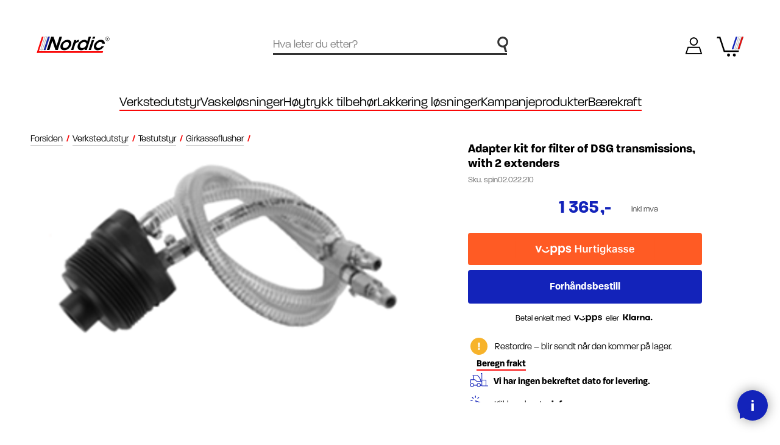

--- FILE ---
content_type: text/html; charset=utf-8
request_url: https://nordiclift.no/adapter-kit-for-filter-of-dsg-transmissions-with-2-extenders
body_size: 70586
content:
<!DOCTYPE html><html lang=nb class=html-product-details-page><head><title>Adapter kit for filter of DSG transmissions, with 2 extenders | - Nordic-Lift AS</title><meta charset=UTF-8><meta name=description content="Adapter kit for filter of DSG transmissions, with 2 extenders fra . Produktnummer spin02.022.210. Kategorien er 216218."><meta name=keywords content=",Adapter kit for filter of DSG transmissions,with 2 extenders,spin02.022.210,216218,adapter-kit-for-filter-of-dsg-transmissions-with-2-extenders"><meta name=generator content=nopCommerce><meta name=viewport content="width=device-width, initial-scale=1"><link rel=apple-touch-icon sizes=180x180 href=/apple-touch-icon.png><link rel=icon type=image/png sizes=32x32 href=/favicon-32x32.png><link rel=icon type=image/png sizes=16x16 href=/favicon-16x16.png><link rel=mask-icon href=/safari-pinned-tab.svg color=#f90808><meta name=msapplication-TileColor content=#ffffff><meta name=theme-color content=#ffffff><link rel=stylesheet href=https://use.typekit.net/iuv8dta.css><meta property=og:type content=product><meta property=og:title content="Adapter kit for filter of dsg transmissions, with 2 extenders"><meta property=og:description content="Adapter kit for filter of DSG transmissions, with 2 extenders fra . Produktnummer spin02.022.210. Kategorien er 216218."><meta property=og:image content=https://webshopstorage.hkbits.no/nordiclift-pictures/0005690_adapter-kit-for-filter-of-dsg-transmissions-with-2-extenders_580.png><meta property=og:image:url content=https://webshopstorage.hkbits.no/nordiclift-pictures/0005690_adapter-kit-for-filter-of-dsg-transmissions-with-2-extenders_580.png><meta property=og:url content=https://nordiclift.no/adapter-kit-for-filter-of-dsg-transmissions-with-2-extenders><meta property=og:site_name content="Nordic-Lift AS"><meta property=twitter:card content=summary><meta property=twitter:site content="Nordic-Lift AS"><meta property=twitter:title content="Adapter kit for filter of dsg transmissions, with 2 extenders"><meta property=twitter:description content="Adapter kit for filter of DSG transmissions, with 2 extenders fra . Produktnummer spin02.022.210. Kategorien er 216218."><meta property=twitter:image content=https://webshopstorage.hkbits.no/nordiclift-pictures/0005690_adapter-kit-for-filter-of-dsg-transmissions-with-2-extenders_580.png><meta property=twitter:url content=https://nordiclift.no/adapter-kit-for-filter-of-dsg-transmissions-with-2-extenders><script async src=/Plugins/FoxNetSoft.GoogleEnhancedEcommerce/Scripts/googleeehelper.js></script><script>window.dataLayer=window.dataLayer||[];var GEE_productImpressions=GEE_productImpressions||[],GEE_productDetails=GEE_productDetails||[],GEE_cartproducts=GEE_cartproducts||[],GEE_wishlistproducts=GEE_wishlistproducts||[];GEE_productDetails=[{name:"Adapter kit for filter of DSG transmissions, with 2 extenders",id:"spin02.022.210",price:"1365.00",category:"Girkasseflusher",productId:2962}];dataLayer.push({ecommerce:{detail:{actionField:{list:"product"},products:GEE_productDetails},currencyCode:"NOK",impressions:GEE_productImpressions}})</script><script>(function(n,t,i,r,u){n[r]=n[r]||[];n[r].push({"gtm.start":(new Date).getTime(),event:"gtm.js"});var e=t.getElementsByTagName(i)[0],f=t.createElement(i),o=r!="dataLayer"?"&l="+r:"";f.async=!0;f.src="https://www.googletagmanager.com/gtm.js?id="+u+o;e.parentNode.insertBefore(f,e)})(window,document,"script","dataLayer","GTM-PBVKR2S")</script><link href=/bundles/17uwmqvmwk8jdgtstp2gtkynveq39avmlgc-3obqhgw.min.css rel=stylesheet><meta property=og:image content=""><meta property=og:description content="Nordic Lift - Bilverkstedutstyr og vaskeanlegg. Uten fordyrende mellomledd"><link href="/dist/styles/main.css?v=hXOobqbaBH-qXZafUJIq0UnmFZ2rQRaIFWt4guZN9I0" rel=stylesheet async><body class=menu-not-active><noscript><iframe src="https://www.googletagmanager.com/ns.html?id=GTM-PBVKR2S" height=0 width=0 style=display:none;visibility:hidden></iframe></noscript><div class=ajax-loading-block-window style=display:none></div><div id=dialog-notifications-success title=Varsling style=display:none></div><div id=dialog-notifications-error title=Feil style=display:none></div><div id=dialog-notifications-warning title=Advarsel style=display:none></div><div id=bar-notification class=bar-notification-container data-close=Lukk></div><!--[if lte IE 8]><div style=clear:both;height:59px;text-align:center;position:relative><a href=http://www.microsoft.com/windows/internet-explorer/default.aspx target=_blank> <img src=/Themes/Nordic/Content/images/ie_warning.jpg height=42 width=820 alt="You are using an outdated browser. For a faster, safer browsing experience, upgrade for free today."> </a></div><![endif]--><div class=master-wrapper-page><div class=custom-loader><div class=custom-symbol><div class=red-line-left></div><div class=red-line></div><div class=blue-line></div><div class=white-line></div></div></div><header class=header id=header-top><div class=header-bg></div><div class=header-search><div class=icon><svg version=1.1 id=Layer_1 width=144 height=200 xmlns=http://www.w3.org/2000/svg xmlns:xlink=http://www.w3.org/1999/xlink x=0px y=0px viewBox="0 0 143.73 200" style="enable-background:new 0 0 143.73 200" xml:space=preserve><path class=st0 d="M143.023,71.348c0-39.193-31.888-71.077-71.077-71.077c-39.193,0-71.077,31.884-71.077,71.077
	s31.884,71.073,71.077,71.073c3.517,0,6.973-0.267,10.355-0.763l18.961,57.486h28.247l-21.907-66.353
	C128.76,120.467,143.023,97.55,143.023,71.348z M25.955,71.348c0-25.36,20.632-45.991,45.991-45.991
	c25.356,0,45.991,20.632,45.991,45.991c0,25.356-20.636,45.987-45.991,45.987C46.586,117.335,25.955,96.703,25.955,71.348z" /></svg></div><form method=get id=small-search-box-form action=/search><input type=text class=search-box-text id=small-searchterms autocomplete=off name=q placeholder="Hva leter du etter?" aria-label="Hva leter du etter?"> <input type=submit class="button-1 search-box-button" value=Søk></form><div class=header-search-close onclick=ToggleSearch()><svg version=1.1 id=Layer_1 width=25 height=25 xmlns=http://www.w3.org/2000/svg xmlns:xlink=http://www.w3.org/1999/xlink x=0px y=0px viewBox="0 0 24.8 24.8" style="enable-background:new 0 0 24.8 24.8" xml:space=preserve><g><line class=st0 x1=0 y1=0 x2=24.8 y2=24.8 /><line class=st0 x1=24.8 y1=0 x2=0 y2=24.8 /></g></svg></div></div><div class=header-logo><a href="/"> <svg version=1.1 id=logo width=552 height=123 xmlns=http://www.w3.org/2000/svg xmlns:xlink=http://www.w3.org/1999/xlink x=0px y=0px viewBox="0 0 552.351 122.957" style="enable-background:new 0 0 552.351 122.957" xml:space=preserve><path id=red_left class=st4 d=M40.486,0.614h12.706L13.789,121.926l-12.681,0L40.486,0.614z /><path id=red-line d=M502.713,109.819l-3.874,12.111L5.154,121.926l3.93-12.107H502.713z /><path class=st2 d=M99.579,0.613L67.205,99.992H54.513L86.881,0.613H99.579z /><path class=st3 d=M76.168,0.613L43.793,99.992H31.105L63.469,0.613H76.168z /><path id=N class=st0 d="M151.397,69.51l22.038-68.894h19.204l-32.365,99.379h-17.727l-23.374-68.76l-22.019,68.76H77.95l32.366-99.379
	h17.861L151.397,69.51z" /><path id=O class="st0 hide-on-scroll" d="M182.05,62.93c6.134-18.801,26.539-38.811,52.189-38.811c25.651,0,32.911,20.01,26.758,38.946
	c-6.172,19.07-26.577,39.081-52.227,39.081c-25.651,0-32.911-20.01-26.739-39.081L182.05,62.93z M199.604,63.199
	c-4.229,12.892,2.489,22.427,14.575,22.427c12.087,0,24.842-9.535,29.09-22.562c4.248-13.027-2.336-22.561-14.422-22.561
	c-12.086,0-24.976,9.535-29.224,22.561L199.604,63.199z" /><path id=R class="st0 hide-on-scroll" d="M284.342,26.267h16.652l-3.239,9.67c5.357-6.581,13.21-11.819,24.375-11.953l-5.848,17.727h-0.806
	c-12.356,0-20.554,5.775-24.629,18.533l-12.973,39.751h-17.593L284.342,26.267z" /><path id=D class="st0 hide-on-scroll" d="M379.253,99.996h-16.788l3.506-10.61c-5.071,5.506-14.436,12.892-29.477,12.892
	c-22.695,0-31.619-17.727-24.571-39.215c7.791-23.904,29.8-39.08,49.81-39.08c14.101,0,19.625,7.52,20.901,11.818l3.389-10.744
	l8.002-24.442h17.592L379.253,99.996z M329.516,63.064c-4.038,12.49,1.645,22.696,15.209,22.696c6.446,0,12.982-2.551,18.536-6.714
	c5.554-4.163,9.858-9.938,11.703-16.384c1.981-6.446,1.277-11.953-1.533-15.847c-2.657-4.029-7.555-6.446-13.867-6.446
	c-14.37,0-26.258,11.012-30.03,22.561L329.516,63.064z" /><path id=I class="st0 hide-on-scroll" d="M417.36,26.267h17.593l-24.06,73.729H393.3L417.36,26.267z M425.666,0.616h17.592l-5.163,15.713h-17.592
	L425.666,0.616z" /><path id=C class="st0 hide-on-scroll" d="M508.846,73.137c-9.555,16.383-28.269,29.142-47.34,29.142c-23.368,0-33.577-18.13-26.72-39.215
	c7.087-21.756,29.532-39.08,51.556-39.08c18.533,0,30.455,11.683,28.867,29.679h-17.997c-0.258-3.894-1.666-7.252-4.3-9.535
	c-2.616-2.417-6.455-3.76-11.29-3.76c-6.427-0.134-12.12,2.149-17.674,6.312c-5.133,4.028-9.32,9.937-11.435,16.383
	c-4.286,13.296,1.913,22.696,14.402,22.696c11.013,0,19.324-6.58,23.933-12.623H508.846z" /><g id=copyright class=hide-on-scroll><path class=st0 d="M531.183,8.982c1.032-0.24,2.544-0.385,3.984-0.385c1.561,0,3.048,0.312,4.057,1.057c0.912,0.624,1.536,1.608,1.536,2.928
		c0,2.377-1.681,4.009-3.744,4.633l-0.024,0.072c1.056,0.408,1.512,1.536,1.656,3.072c0.191,2.016,0.312,3.888,0.576,4.536h-2.881
		c-0.12-0.384-0.288-1.92-0.432-3.864c-0.12-2.064-0.864-2.809-2.353-2.809h-1.368l-1.271,6.673h-2.761L531.183,8.982z
		 M532.599,16.086h1.584c2.185,0,3.648-1.345,3.648-3.097c0-1.488-1.176-2.16-2.76-2.16c-0.696,0-1.152,0.048-1.488,0.145
		L532.599,16.086z" /><path class=st0 d="M535.14,33.387c-8.901,0-16.144-7.242-16.144-16.144S526.239,1.1,535.14,1.1s16.144,7.242,16.144,16.144
		S544.041,33.387,535.14,33.387z M535.14,3.1c-7.799,0-14.144,6.345-14.144,14.144s6.345,14.144,14.144,14.144
		s14.144-6.345,14.144-14.144S542.939,3.1,535.14,3.1z" /></g></svg> </a></div><div class=header-search-icon onclick=ToggleSearch()><div class=icon><svg version=1.1 id=Layer_1 width=131 height=200 xmlns=http://www.w3.org/2000/svg xmlns:xlink=http://www.w3.org/1999/xlink x=0px y=0px viewBox="0 0 131.35 200" style="enable-background:new 0 0 131.35 200" xml:space=preserve><path class=st0 d="M130.702,65.292c0-35.855-29.171-65.022-65.026-65.022S0.649,29.437,0.649,65.292s29.171,65.026,65.026,65.026
	c2.859,0,5.655-0.249,8.418-0.608l22.271,69.435h16.946L89.16,125.86C113.429,116.416,130.702,92.859,130.702,65.292z
	 M14.771,65.292c0-28.068,22.837-50.9,50.905-50.9s50.905,22.832,50.905,50.9s-22.837,50.905-50.905,50.905
	S14.771,93.36,14.771,65.292z" /></svg></div></div><div class=header-links-wrapper><div class=user><a href="/login?returnUrl=%2Fadapter-kit-for-filter-of-dsg-transmissions-with-2-extenders" class=ico-login><div class=icon><svg version=1.1 id=Layer_1 width=218 height=207 xmlns=http://www.w3.org/2000/svg xmlns:xlink=http://www.w3.org/1999/xlink x=0px y=0px viewBox="0 0 211.7 207.2" style="enable-background:new 0 0 211.7 207.2" xml:space=preserve><path d="M210.3,205.7H1.1l29.1-88.3h151.3L210.3,205.7z M20.8,191.5h169.8l-19.5-59.8H40.5L20.8,191.5z" /><path d="M105.7,102.8c-27.9,0-50.5-22.7-50.5-50.5S77.9,1.7,105.7,1.7s50.5,22.7,50.5,50.5S133.6,102.8,105.7,102.8z M105.7,16
	c-20,0-36.3,16.3-36.3,36.3s16.3,36.3,36.3,36.3S142,72.2,142,52.2S125.7,16,105.7,16z" /></svg></div><span class=text>Logg inn</span> </a></div><div class=cart id=topcartlink><a href=/cart class=ico-cart><div class=cart-icon><svg version=1.1 id=Layer_1 width=211 height=160 xmlns=http://www.w3.org/2000/svg xmlns:xlink=http://www.w3.org/1999/xlink x=0px y=0px viewBox="0 0 211.46 160.289" style="enable-background:new 0 0 211.46 160.289" xml:space=preserve><path id=blue_1_ class=st0 d=M211.223,1.206l-32.375,99.378h-12.692l32.368-99.378H211.223z /><path id=red_1_ class=st1 d=M164.335,1.206l-32.375,99.378h-12.692l32.368-99.378H164.335z /><polygon id=cart class=st2 points="65.064,110.412 36.656,23.208 36.655,23.208 29.488,1.206 29.175,1.206 29.18,1.191 
	24.301,1.206 16.79,1.206 16.798,1.229 5.08,1.265 1.156,13.342 20.722,13.277 23.958,23.208 23.957,23.208 26.369,30.611 
	49.165,100.584 49.17,100.584 56.274,122.389 56.22,122.519 173.191,122.522 177.065,110.412 " /><path id=white_1_ class=st3 d=M187.811,1.206l-32.375,99.378h-12.689l32.365-99.378H187.811z /><circle id=wheel_1_ cx=93.909 cy=147.111 r=11.988 /><circle id=wheel cx=139.45 cy=147.111 r=11.988 /></svg></div><span class=cart-qty>0</span> </a></div></div><div class=custom-overlay onclick=CloseOpenSections()></div><div class=header-hamburger-menu onclick=toggleNav()><div class="bar bar-1"></div><div class="bar bar-2"></div><div class="bar bar-3"></div></div><div class=header-menu><div class=navigation><ul class=top-menu><li class="level0 has-children"><div class="menu-item toggle has-sub-nav" role=button data-href=/verkstedutstyr data-menu-level=0>Verkstedutstyr <span class=arrow> <svg version=1.1 id=Layer_1 xmlns=http://www.w3.org/2000/svg xmlns:xlink=http://www.w3.org/1999/xlink x=0px y=0px viewBox="0 0 200 96.07933" style="enable-background:new 0 0 200 96.07933" xml:space=preserve><path class=st0 d="M197.41315,52.02697c2.12761-2.52839,1.90953-6.57495-0.48524-8.85461
	c0.00008,0-39.51823-39.51825-39.51823-39.51825c-2.57495-2.57495-6.7464-2.57495-9.32135,0
	c-2.57501,2.57495-2.57501,6.7464,0,9.32135l28.29883,28.29889H7.72687c-3.64355,0-6.59192,2.94836-6.59192,6.59192
	s2.94836,6.59192,6.59192,6.59192h168.66211l-28.30066,28.3053c-5.84909,6.12006,2.73228,15.42237,9.32135,9.32141
	C160.26549,89.44062,195.4888,53.99958,197.41315,52.02697z" /></svg> </span></div><ul class="sublist first-level" data-menu-level=0><li class="sub-cat-name goback-level0"><a href=# class="menu-item menu-goback" data-menu-level=0> Verkstedutstyr <span class=arrow> <svg version=1.1 id=Layer_1 xmlns=http://www.w3.org/2000/svg xmlns:xlink=http://www.w3.org/1999/xlink x=0px y=0px viewBox="0 0 200 96.07933" style="enable-background:new 0 0 200 96.07933" xml:space=preserve><path class=st0 d="M197.41315,52.02697c2.12761-2.52839,1.90953-6.57495-0.48524-8.85461
	c0.00008,0-39.51823-39.51825-39.51823-39.51825c-2.57495-2.57495-6.7464-2.57495-9.32135,0
	c-2.57501,2.57495-2.57501,6.7464,0,9.32135l28.29883,28.29889H7.72687c-3.64355,0-6.59192,2.94836-6.59192,6.59192
	s2.94836,6.59192,6.59192,6.59192h168.66211l-28.30066,28.3053c-5.84909,6.12006,2.73228,15.42237,9.32135,9.32141
	C160.26549,89.44062,195.4888,53.99958,197.41315,52.02697z" /></svg> </span> </a><li class="level1 has-children"><a href=/dekkbehandling class="menu-item toggle has-sub-nav level1-desktop" data-href=/dekkbehandling data-menu-level=1> Dekkbehandling <span class=arrow> <svg version=1.1 id=Layer_1 xmlns=http://www.w3.org/2000/svg xmlns:xlink=http://www.w3.org/1999/xlink x=0px y=0px viewBox="0 0 200 96.07933" style="enable-background:new 0 0 200 96.07933" xml:space=preserve><path class=st0 d="M197.41315,52.02697c2.12761-2.52839,1.90953-6.57495-0.48524-8.85461
	c0.00008,0-39.51823-39.51825-39.51823-39.51825c-2.57495-2.57495-6.7464-2.57495-9.32135,0
	c-2.57501,2.57495-2.57501,6.7464,0,9.32135l28.29883,28.29889H7.72687c-3.64355,0-6.59192,2.94836-6.59192,6.59192
	s2.94836,6.59192,6.59192,6.59192h168.66211l-28.30066,28.3053c-5.84909,6.12006,2.73228,15.42237,9.32135,9.32141
	C160.26549,89.44062,195.4888,53.99958,197.41315,52.02697z" /></svg> </span> </a><ul class=sublist data-menu-level=1><li class="sub-cat-name goback-level1"><a href=# class="menu-item menu-goback" data-menu-level=1> Dekkbehandling <span class=arrow> <svg version=1.1 id=Layer_1 xmlns=http://www.w3.org/2000/svg xmlns:xlink=http://www.w3.org/1999/xlink x=0px y=0px viewBox="0 0 200 96.07933" style="enable-background:new 0 0 200 96.07933" xml:space=preserve><path class=st0 d="M197.41315,52.02697c2.12761-2.52839,1.90953-6.57495-0.48524-8.85461
	c0.00008,0-39.51823-39.51825-39.51823-39.51825c-2.57495-2.57495-6.7464-2.57495-9.32135,0
	c-2.57501,2.57495-2.57501,6.7464,0,9.32135l28.29883,28.29889H7.72687c-3.64355,0-6.59192,2.94836-6.59192,6.59192
	s2.94836,6.59192,6.59192,6.59192h168.66211l-28.30066,28.3053c-5.84909,6.12006,2.73228,15.42237,9.32135,9.32141
	C160.26549,89.44062,195.4888,53.99958,197.41315,52.02697z" /></svg> </span> </a><li class="level2 has-children"><a href=/last-buss-anlegg-dekkomleggere-dekkmaskin-verkstedutstyr-dekkverksted-dekkutstyr-balansemaskiner-dekkbehandling-3 class="menu-item toggle has-sub-nav" data-href=/last-buss-anlegg-dekkomleggere-dekkmaskin-verkstedutstyr-dekkverksted-dekkutstyr-balansemaskiner-dekkbehandling-3 data-menu-level=2> Avbalanseringsmaskiner <span class=arrow> <svg version=1.1 id=Layer_1 xmlns=http://www.w3.org/2000/svg xmlns:xlink=http://www.w3.org/1999/xlink x=0px y=0px viewBox="0 0 200 96.07933" style="enable-background:new 0 0 200 96.07933" xml:space=preserve><path class=st0 d="M197.41315,52.02697c2.12761-2.52839,1.90953-6.57495-0.48524-8.85461
	c0.00008,0-39.51823-39.51825-39.51823-39.51825c-2.57495-2.57495-6.7464-2.57495-9.32135,0
	c-2.57501,2.57495-2.57501,6.7464,0,9.32135l28.29883,28.29889H7.72687c-3.64355,0-6.59192,2.94836-6.59192,6.59192
	s2.94836,6.59192,6.59192,6.59192h168.66211l-28.30066,28.3053c-5.84909,6.12006,2.73228,15.42237,9.32135,9.32141
	C160.26549,89.44062,195.4888,53.99958,197.41315,52.02697z" /></svg> </span> </a><ul class=sublist data-menu-level=2><li class="sub-cat-name goback-level2"><a href=# class="menu-item menu-goback" data-menu-level=2> Avbalanseringsmaskiner <span class=arrow> <svg version=1.1 id=Layer_1 xmlns=http://www.w3.org/2000/svg xmlns:xlink=http://www.w3.org/1999/xlink x=0px y=0px viewBox="0 0 200 96.07933" style="enable-background:new 0 0 200 96.07933" xml:space=preserve><path class=st0 d="M197.41315,52.02697c2.12761-2.52839,1.90953-6.57495-0.48524-8.85461
	c0.00008,0-39.51823-39.51825-39.51823-39.51825c-2.57495-2.57495-6.7464-2.57495-9.32135,0
	c-2.57501,2.57495-2.57501,6.7464,0,9.32135l28.29883,28.29889H7.72687c-3.64355,0-6.59192,2.94836-6.59192,6.59192
	s2.94836,6.59192,6.59192,6.59192h168.66211l-28.30066,28.3053c-5.84909,6.12006,2.73228,15.42237,9.32135,9.32141
	C160.26549,89.44062,195.4888,53.99958,197.41315,52.02697z" /></svg> </span> </a><li class=level3><a href=/personbil-11 class=menu-item> Personbil </a><ul class=sublist><li class="all-products no-children"><a class="btn border" href=/personbil-11>Se alt innen personbil</a> <a class=link-underline href=/personbil-11>Se alt innen personbil <span class=all-arrow> <svg version=1.1 id=Layer_1 xmlns=http://www.w3.org/2000/svg xmlns:xlink=http://www.w3.org/1999/xlink x=0px y=0px viewBox="0 0 200 96.07933" style="enable-background:new 0 0 200 96.07933" xml:space=preserve><path class=st0 d="M197.41315,52.02697c2.12761-2.52839,1.90953-6.57495-0.48524-8.85461
	c0.00008,0-39.51823-39.51825-39.51823-39.51825c-2.57495-2.57495-6.7464-2.57495-9.32135,0
	c-2.57501,2.57495-2.57501,6.7464,0,9.32135l28.29883,28.29889H7.72687c-3.64355,0-6.59192,2.94836-6.59192,6.59192
	s2.94836,6.59192,6.59192,6.59192h168.66211l-28.30066,28.3053c-5.84909,6.12006,2.73228,15.42237,9.32135,9.32141
	C160.26549,89.44062,195.4888,53.99958,197.41315,52.02697z" /></svg> </span> </a></ul><li class=level3><a href=/last-buss-anlegg-5 class=menu-item> Last-buss-anlegg </a><ul class=sublist><li class="all-products no-children"><a class="btn border" href=/last-buss-anlegg-5>Se alt innen last-buss-anlegg</a> <a class=link-underline href=/last-buss-anlegg-5>Se alt innen last-buss-anlegg <span class=all-arrow> <svg version=1.1 id=Layer_1 xmlns=http://www.w3.org/2000/svg xmlns:xlink=http://www.w3.org/1999/xlink x=0px y=0px viewBox="0 0 200 96.07933" style="enable-background:new 0 0 200 96.07933" xml:space=preserve><path class=st0 d="M197.41315,52.02697c2.12761-2.52839,1.90953-6.57495-0.48524-8.85461
	c0.00008,0-39.51823-39.51825-39.51823-39.51825c-2.57495-2.57495-6.7464-2.57495-9.32135,0
	c-2.57501,2.57495-2.57501,6.7464,0,9.32135l28.29883,28.29889H7.72687c-3.64355,0-6.59192,2.94836-6.59192,6.59192
	s2.94836,6.59192,6.59192,6.59192h168.66211l-28.30066,28.3053c-5.84909,6.12006,2.73228,15.42237,9.32135,9.32141
	C160.26549,89.44062,195.4888,53.99958,197.41315,52.02697z" /></svg> </span> </a></ul><li class=level3><a href=/tilbeh%C3%B8r-23 class=menu-item> Tilbeh&#xF8;r </a><ul class=sublist><li class="all-products no-children"><a class="btn border" href=/tilbehør-23>Se alt innen tilbeh&#xF8;r</a> <a class=link-underline href=/tilbehør-23>Se alt innen tilbeh&#xF8;r <span class=all-arrow> <svg version=1.1 id=Layer_1 xmlns=http://www.w3.org/2000/svg xmlns:xlink=http://www.w3.org/1999/xlink x=0px y=0px viewBox="0 0 200 96.07933" style="enable-background:new 0 0 200 96.07933" xml:space=preserve><path class=st0 d="M197.41315,52.02697c2.12761-2.52839,1.90953-6.57495-0.48524-8.85461
	c0.00008,0-39.51823-39.51825-39.51823-39.51825c-2.57495-2.57495-6.7464-2.57495-9.32135,0
	c-2.57501,2.57495-2.57501,6.7464,0,9.32135l28.29883,28.29889H7.72687c-3.64355,0-6.59192,2.94836-6.59192,6.59192
	s2.94836,6.59192,6.59192,6.59192h168.66211l-28.30066,28.3053c-5.84909,6.12006,2.73228,15.42237,9.32135,9.32141
	C160.26549,89.44062,195.4888,53.99958,197.41315,52.02697z" /></svg> </span> </a></ul><li class="all-products goback-level2"><a class="btn cta yellow" href=/last-buss-anlegg-dekkomleggere-dekkmaskin-verkstedutstyr-dekkverksted-dekkutstyr-balansemaskiner-dekkbehandling-3>Se alt innen avbalanseringsmaskiner</a> <a class=link-underline href=/last-buss-anlegg-dekkomleggere-dekkmaskin-verkstedutstyr-dekkverksted-dekkutstyr-balansemaskiner-dekkbehandling-3>Se alt innen avbalanseringsmaskiner <span class=all-arrow> <svg version=1.1 id=Layer_1 xmlns=http://www.w3.org/2000/svg xmlns:xlink=http://www.w3.org/1999/xlink x=0px y=0px viewBox="0 0 200 96.07933" style="enable-background:new 0 0 200 96.07933" xml:space=preserve><path class=st0 d="M197.41315,52.02697c2.12761-2.52839,1.90953-6.57495-0.48524-8.85461
	c0.00008,0-39.51823-39.51825-39.51823-39.51825c-2.57495-2.57495-6.7464-2.57495-9.32135,0
	c-2.57501,2.57495-2.57501,6.7464,0,9.32135l28.29883,28.29889H7.72687c-3.64355,0-6.59192,2.94836-6.59192,6.59192
	s2.94836,6.59192,6.59192,6.59192h168.66211l-28.30066,28.3053c-5.84909,6.12006,2.73228,15.42237,9.32135,9.32141
	C160.26549,89.44062,195.4888,53.99958,197.41315,52.02697z" /></svg> </span> </a></ul><li class="level2 has-children"><a href=/dekkomleggere class="menu-item toggle has-sub-nav" data-href=/dekkomleggere data-menu-level=2> Dekkomleggere <span class=arrow> <svg version=1.1 id=Layer_1 xmlns=http://www.w3.org/2000/svg xmlns:xlink=http://www.w3.org/1999/xlink x=0px y=0px viewBox="0 0 200 96.07933" style="enable-background:new 0 0 200 96.07933" xml:space=preserve><path class=st0 d="M197.41315,52.02697c2.12761-2.52839,1.90953-6.57495-0.48524-8.85461
	c0.00008,0-39.51823-39.51825-39.51823-39.51825c-2.57495-2.57495-6.7464-2.57495-9.32135,0
	c-2.57501,2.57495-2.57501,6.7464,0,9.32135l28.29883,28.29889H7.72687c-3.64355,0-6.59192,2.94836-6.59192,6.59192
	s2.94836,6.59192,6.59192,6.59192h168.66211l-28.30066,28.3053c-5.84909,6.12006,2.73228,15.42237,9.32135,9.32141
	C160.26549,89.44062,195.4888,53.99958,197.41315,52.02697z" /></svg> </span> </a><ul class=sublist data-menu-level=2><li class="sub-cat-name goback-level2"><a href=# class="menu-item menu-goback" data-menu-level=2> Dekkomleggere <span class=arrow> <svg version=1.1 id=Layer_1 xmlns=http://www.w3.org/2000/svg xmlns:xlink=http://www.w3.org/1999/xlink x=0px y=0px viewBox="0 0 200 96.07933" style="enable-background:new 0 0 200 96.07933" xml:space=preserve><path class=st0 d="M197.41315,52.02697c2.12761-2.52839,1.90953-6.57495-0.48524-8.85461
	c0.00008,0-39.51823-39.51825-39.51823-39.51825c-2.57495-2.57495-6.7464-2.57495-9.32135,0
	c-2.57501,2.57495-2.57501,6.7464,0,9.32135l28.29883,28.29889H7.72687c-3.64355,0-6.59192,2.94836-6.59192,6.59192
	s2.94836,6.59192,6.59192,6.59192h168.66211l-28.30066,28.3053c-5.84909,6.12006,2.73228,15.42237,9.32135,9.32141
	C160.26549,89.44062,195.4888,53.99958,197.41315,52.02697z" /></svg> </span> </a><li class=level3><a href=/personbil-10 class=menu-item> Personbil </a><ul class=sublist><li class="all-products no-children"><a class="btn border" href=/personbil-10>Se alt innen personbil</a> <a class=link-underline href=/personbil-10>Se alt innen personbil <span class=all-arrow> <svg version=1.1 id=Layer_1 xmlns=http://www.w3.org/2000/svg xmlns:xlink=http://www.w3.org/1999/xlink x=0px y=0px viewBox="0 0 200 96.07933" style="enable-background:new 0 0 200 96.07933" xml:space=preserve><path class=st0 d="M197.41315,52.02697c2.12761-2.52839,1.90953-6.57495-0.48524-8.85461
	c0.00008,0-39.51823-39.51825-39.51823-39.51825c-2.57495-2.57495-6.7464-2.57495-9.32135,0
	c-2.57501,2.57495-2.57501,6.7464,0,9.32135l28.29883,28.29889H7.72687c-3.64355,0-6.59192,2.94836-6.59192,6.59192
	s2.94836,6.59192,6.59192,6.59192h168.66211l-28.30066,28.3053c-5.84909,6.12006,2.73228,15.42237,9.32135,9.32141
	C160.26549,89.44062,195.4888,53.99958,197.41315,52.02697z" /></svg> </span> </a></ul><li class=level3><a href=/last-buss-anlegg-4 class=menu-item> Last-buss-anlegg </a><ul class=sublist><li class="all-products no-children"><a class="btn border" href=/last-buss-anlegg-4>Se alt innen last-buss-anlegg</a> <a class=link-underline href=/last-buss-anlegg-4>Se alt innen last-buss-anlegg <span class=all-arrow> <svg version=1.1 id=Layer_1 xmlns=http://www.w3.org/2000/svg xmlns:xlink=http://www.w3.org/1999/xlink x=0px y=0px viewBox="0 0 200 96.07933" style="enable-background:new 0 0 200 96.07933" xml:space=preserve><path class=st0 d="M197.41315,52.02697c2.12761-2.52839,1.90953-6.57495-0.48524-8.85461
	c0.00008,0-39.51823-39.51825-39.51823-39.51825c-2.57495-2.57495-6.7464-2.57495-9.32135,0
	c-2.57501,2.57495-2.57501,6.7464,0,9.32135l28.29883,28.29889H7.72687c-3.64355,0-6.59192,2.94836-6.59192,6.59192
	s2.94836,6.59192,6.59192,6.59192h168.66211l-28.30066,28.3053c-5.84909,6.12006,2.73228,15.42237,9.32135,9.32141
	C160.26549,89.44062,195.4888,53.99958,197.41315,52.02697z" /></svg> </span> </a></ul><li class=level3><a href=/tilbeh%C3%B8r-22 class=menu-item> Tilbeh&#xF8;r </a><ul class=sublist><li class="all-products no-children"><a class="btn border" href=/tilbehør-22>Se alt innen tilbeh&#xF8;r</a> <a class=link-underline href=/tilbehør-22>Se alt innen tilbeh&#xF8;r <span class=all-arrow> <svg version=1.1 id=Layer_1 xmlns=http://www.w3.org/2000/svg xmlns:xlink=http://www.w3.org/1999/xlink x=0px y=0px viewBox="0 0 200 96.07933" style="enable-background:new 0 0 200 96.07933" xml:space=preserve><path class=st0 d="M197.41315,52.02697c2.12761-2.52839,1.90953-6.57495-0.48524-8.85461
	c0.00008,0-39.51823-39.51825-39.51823-39.51825c-2.57495-2.57495-6.7464-2.57495-9.32135,0
	c-2.57501,2.57495-2.57501,6.7464,0,9.32135l28.29883,28.29889H7.72687c-3.64355,0-6.59192,2.94836-6.59192,6.59192
	s2.94836,6.59192,6.59192,6.59192h168.66211l-28.30066,28.3053c-5.84909,6.12006,2.73228,15.42237,9.32135,9.32141
	C160.26549,89.44062,195.4888,53.99958,197.41315,52.02697z" /></svg> </span> </a></ul><li class="all-products goback-level2"><a class="btn cta yellow" href=/dekkomleggere>Se alt innen dekkomleggere</a> <a class=link-underline href=/dekkomleggere>Se alt innen dekkomleggere <span class=all-arrow> <svg version=1.1 id=Layer_1 xmlns=http://www.w3.org/2000/svg xmlns:xlink=http://www.w3.org/1999/xlink x=0px y=0px viewBox="0 0 200 96.07933" style="enable-background:new 0 0 200 96.07933" xml:space=preserve><path class=st0 d="M197.41315,52.02697c2.12761-2.52839,1.90953-6.57495-0.48524-8.85461
	c0.00008,0-39.51823-39.51825-39.51823-39.51825c-2.57495-2.57495-6.7464-2.57495-9.32135,0
	c-2.57501,2.57495-2.57501,6.7464,0,9.32135l28.29883,28.29889H7.72687c-3.64355,0-6.59192,2.94836-6.59192,6.59192
	s2.94836,6.59192,6.59192,6.59192h168.66211l-28.30066,28.3053c-5.84909,6.12006,2.73228,15.42237,9.32135,9.32141
	C160.26549,89.44062,195.4888,53.99958,197.41315,52.02697z" /></svg> </span> </a></ul><li class=level2><a href=/dekklinje-last-buss-anlegg-dekkomleggere-dekkmaskin-verkstedutstyr-dekkverksted-dekkutstyr-balansemaskiner-dekkbehandling class=menu-item> Dekklinje </a><ul class=sublist><li class="all-products no-children"><a class="btn border" href=/dekklinje-last-buss-anlegg-dekkomleggere-dekkmaskin-verkstedutstyr-dekkverksted-dekkutstyr-balansemaskiner-dekkbehandling>Se alt innen dekklinje</a> <a class=link-underline href=/dekklinje-last-buss-anlegg-dekkomleggere-dekkmaskin-verkstedutstyr-dekkverksted-dekkutstyr-balansemaskiner-dekkbehandling>Se alt innen dekklinje <span class=all-arrow> <svg version=1.1 id=Layer_1 xmlns=http://www.w3.org/2000/svg xmlns:xlink=http://www.w3.org/1999/xlink x=0px y=0px viewBox="0 0 200 96.07933" style="enable-background:new 0 0 200 96.07933" xml:space=preserve><path class=st0 d="M197.41315,52.02697c2.12761-2.52839,1.90953-6.57495-0.48524-8.85461
	c0.00008,0-39.51823-39.51825-39.51823-39.51825c-2.57495-2.57495-6.7464-2.57495-9.32135,0
	c-2.57501,2.57495-2.57501,6.7464,0,9.32135l28.29883,28.29889H7.72687c-3.64355,0-6.59192,2.94836-6.59192,6.59192
	s2.94836,6.59192,6.59192,6.59192h168.66211l-28.30066,28.3053c-5.84909,6.12006,2.73228,15.42237,9.32135,9.32141
	C160.26549,89.44062,195.4888,53.99958,197.41315,52.02697z" /></svg> </span> </a></ul><li class=level2><a href=/dekkvaskere class=menu-item> Dekkvaskere </a><ul class=sublist><li class="all-products no-children"><a class="btn border" href=/dekkvaskere>Se alt innen dekkvaskere</a> <a class=link-underline href=/dekkvaskere>Se alt innen dekkvaskere <span class=all-arrow> <svg version=1.1 id=Layer_1 xmlns=http://www.w3.org/2000/svg xmlns:xlink=http://www.w3.org/1999/xlink x=0px y=0px viewBox="0 0 200 96.07933" style="enable-background:new 0 0 200 96.07933" xml:space=preserve><path class=st0 d="M197.41315,52.02697c2.12761-2.52839,1.90953-6.57495-0.48524-8.85461
	c0.00008,0-39.51823-39.51825-39.51823-39.51825c-2.57495-2.57495-6.7464-2.57495-9.32135,0
	c-2.57501,2.57495-2.57501,6.7464,0,9.32135l28.29883,28.29889H7.72687c-3.64355,0-6.59192,2.94836-6.59192,6.59192
	s2.94836,6.59192,6.59192,6.59192h168.66211l-28.30066,28.3053c-5.84909,6.12006,2.73228,15.42237,9.32135,9.32141
	C160.26549,89.44062,195.4888,53.99958,197.41315,52.02697z" /></svg> </span> </a></ul><li class=level2><a href=/luftfylleutstyr-dekklinje-last-buss-anlegg-dekkomleggere-dekkmaskin-verkstedutstyr-dekkverksted-dekkutstyr-balansemaskiner-dekkbehandling class=menu-item> Luftfylleutstyr </a><ul class=sublist><li class="all-products no-children"><a class="btn border" href=/luftfylleutstyr-dekklinje-last-buss-anlegg-dekkomleggere-dekkmaskin-verkstedutstyr-dekkverksted-dekkutstyr-balansemaskiner-dekkbehandling>Se alt innen luftfylleutstyr</a> <a class=link-underline href=/luftfylleutstyr-dekklinje-last-buss-anlegg-dekkomleggere-dekkmaskin-verkstedutstyr-dekkverksted-dekkutstyr-balansemaskiner-dekkbehandling>Se alt innen luftfylleutstyr <span class=all-arrow> <svg version=1.1 id=Layer_1 xmlns=http://www.w3.org/2000/svg xmlns:xlink=http://www.w3.org/1999/xlink x=0px y=0px viewBox="0 0 200 96.07933" style="enable-background:new 0 0 200 96.07933" xml:space=preserve><path class=st0 d="M197.41315,52.02697c2.12761-2.52839,1.90953-6.57495-0.48524-8.85461
	c0.00008,0-39.51823-39.51825-39.51823-39.51825c-2.57495-2.57495-6.7464-2.57495-9.32135,0
	c-2.57501,2.57495-2.57501,6.7464,0,9.32135l28.29883,28.29889H7.72687c-3.64355,0-6.59192,2.94836-6.59192,6.59192
	s2.94836,6.59192,6.59192,6.59192h168.66211l-28.30066,28.3053c-5.84909,6.12006,2.73228,15.42237,9.32135,9.32141
	C160.26549,89.44062,195.4888,53.99958,197.41315,52.02697z" /></svg> </span> </a></ul><li class=level2><a href=/startpakker-3 class=menu-item> Startpakker </a><ul class=sublist><li class="all-products no-children"><a class="btn border" href=/startpakker-3>Se alt innen startpakker</a> <a class=link-underline href=/startpakker-3>Se alt innen startpakker <span class=all-arrow> <svg version=1.1 id=Layer_1 xmlns=http://www.w3.org/2000/svg xmlns:xlink=http://www.w3.org/1999/xlink x=0px y=0px viewBox="0 0 200 96.07933" style="enable-background:new 0 0 200 96.07933" xml:space=preserve><path class=st0 d="M197.41315,52.02697c2.12761-2.52839,1.90953-6.57495-0.48524-8.85461
	c0.00008,0-39.51823-39.51825-39.51823-39.51825c-2.57495-2.57495-6.7464-2.57495-9.32135,0
	c-2.57501,2.57495-2.57501,6.7464,0,9.32135l28.29883,28.29889H7.72687c-3.64355,0-6.59192,2.94836-6.59192,6.59192
	s2.94836,6.59192,6.59192,6.59192h168.66211l-28.30066,28.3053c-5.84909,6.12006,2.73228,15.42237,9.32135,9.32141
	C160.26549,89.44062,195.4888,53.99958,197.41315,52.02697z" /></svg> </span> </a></ul><li class="level2 has-children"><a href=/dekkvaskere-dekklinje-last-buss-anlegg-dekkomleggere-dekkmaskin-verkstedutstyr-dekkverksted-dekkutstyr-balansemaskiner-dekkbehandling-2 class="menu-item toggle has-sub-nav" data-href=/dekkvaskere-dekklinje-last-buss-anlegg-dekkomleggere-dekkmaskin-verkstedutstyr-dekkverksted-dekkutstyr-balansemaskiner-dekkbehandling-2 data-menu-level=2> Vekter og tilbeh&#xF8;r <span class=arrow> <svg version=1.1 id=Layer_1 xmlns=http://www.w3.org/2000/svg xmlns:xlink=http://www.w3.org/1999/xlink x=0px y=0px viewBox="0 0 200 96.07933" style="enable-background:new 0 0 200 96.07933" xml:space=preserve><path class=st0 d="M197.41315,52.02697c2.12761-2.52839,1.90953-6.57495-0.48524-8.85461
	c0.00008,0-39.51823-39.51825-39.51823-39.51825c-2.57495-2.57495-6.7464-2.57495-9.32135,0
	c-2.57501,2.57495-2.57501,6.7464,0,9.32135l28.29883,28.29889H7.72687c-3.64355,0-6.59192,2.94836-6.59192,6.59192
	s2.94836,6.59192,6.59192,6.59192h168.66211l-28.30066,28.3053c-5.84909,6.12006,2.73228,15.42237,9.32135,9.32141
	C160.26549,89.44062,195.4888,53.99958,197.41315,52.02697z" /></svg> </span> </a><ul class=sublist data-menu-level=2><li class="sub-cat-name goback-level2"><a href=# class="menu-item menu-goback" data-menu-level=2> Vekter og tilbeh&#xF8;r <span class=arrow> <svg version=1.1 id=Layer_1 xmlns=http://www.w3.org/2000/svg xmlns:xlink=http://www.w3.org/1999/xlink x=0px y=0px viewBox="0 0 200 96.07933" style="enable-background:new 0 0 200 96.07933" xml:space=preserve><path class=st0 d="M197.41315,52.02697c2.12761-2.52839,1.90953-6.57495-0.48524-8.85461
	c0.00008,0-39.51823-39.51825-39.51823-39.51825c-2.57495-2.57495-6.7464-2.57495-9.32135,0
	c-2.57501,2.57495-2.57501,6.7464,0,9.32135l28.29883,28.29889H7.72687c-3.64355,0-6.59192,2.94836-6.59192,6.59192
	s2.94836,6.59192,6.59192,6.59192h168.66211l-28.30066,28.3053c-5.84909,6.12006,2.73228,15.42237,9.32135,9.32141
	C160.26549,89.44062,195.4888,53.99958,197.41315,52.02697z" /></svg> </span> </a><li class=level3><a href=/limlodd-dekklinje-last-buss-anlegg-dekkomleggere-dekkmaskin-verkstedutstyr-dekkverksted-dekkutstyr-balansemaskiner-dekkbehandling class=menu-item> Limlodd </a><ul class=sublist><li class="all-products no-children"><a class="btn border" href=/limlodd-dekklinje-last-buss-anlegg-dekkomleggere-dekkmaskin-verkstedutstyr-dekkverksted-dekkutstyr-balansemaskiner-dekkbehandling>Se alt innen limlodd</a> <a class=link-underline href=/limlodd-dekklinje-last-buss-anlegg-dekkomleggere-dekkmaskin-verkstedutstyr-dekkverksted-dekkutstyr-balansemaskiner-dekkbehandling>Se alt innen limlodd <span class=all-arrow> <svg version=1.1 id=Layer_1 xmlns=http://www.w3.org/2000/svg xmlns:xlink=http://www.w3.org/1999/xlink x=0px y=0px viewBox="0 0 200 96.07933" style="enable-background:new 0 0 200 96.07933" xml:space=preserve><path class=st0 d="M197.41315,52.02697c2.12761-2.52839,1.90953-6.57495-0.48524-8.85461
	c0.00008,0-39.51823-39.51825-39.51823-39.51825c-2.57495-2.57495-6.7464-2.57495-9.32135,0
	c-2.57501,2.57495-2.57501,6.7464,0,9.32135l28.29883,28.29889H7.72687c-3.64355,0-6.59192,2.94836-6.59192,6.59192
	s2.94836,6.59192,6.59192,6.59192h168.66211l-28.30066,28.3053c-5.84909,6.12006,2.73228,15.42237,9.32135,9.32141
	C160.26549,89.44062,195.4888,53.99958,197.41315,52.02697z" /></svg> </span> </a></ul><li class=level3><a href=/sl%C3%A5-p%C3%A5-lodd-dekklinje-last-buss-anlegg-dekkomleggere-dekkmaskin-verkstedutstyr-dekkverksted-dekkutstyr-balansemaskiner-dekkbehandling class=menu-item> Sl&#xE5; p&#xE5; lodd </a><ul class=sublist><li class="all-products no-children"><a class="btn border" href=/slå-på-lodd-dekklinje-last-buss-anlegg-dekkomleggere-dekkmaskin-verkstedutstyr-dekkverksted-dekkutstyr-balansemaskiner-dekkbehandling>Se alt innen sl&#xE5; p&#xE5; lodd</a> <a class=link-underline href=/slå-på-lodd-dekklinje-last-buss-anlegg-dekkomleggere-dekkmaskin-verkstedutstyr-dekkverksted-dekkutstyr-balansemaskiner-dekkbehandling>Se alt innen sl&#xE5; p&#xE5; lodd <span class=all-arrow> <svg version=1.1 id=Layer_1 xmlns=http://www.w3.org/2000/svg xmlns:xlink=http://www.w3.org/1999/xlink x=0px y=0px viewBox="0 0 200 96.07933" style="enable-background:new 0 0 200 96.07933" xml:space=preserve><path class=st0 d="M197.41315,52.02697c2.12761-2.52839,1.90953-6.57495-0.48524-8.85461
	c0.00008,0-39.51823-39.51825-39.51823-39.51825c-2.57495-2.57495-6.7464-2.57495-9.32135,0
	c-2.57501,2.57495-2.57501,6.7464,0,9.32135l28.29883,28.29889H7.72687c-3.64355,0-6.59192,2.94836-6.59192,6.59192
	s2.94836,6.59192,6.59192,6.59192h168.66211l-28.30066,28.3053c-5.84909,6.12006,2.73228,15.42237,9.32135,9.32141
	C160.26549,89.44062,195.4888,53.99958,197.41315,52.02697z" /></svg> </span> </a></ul><li class=level3><a href=/dekkpasta-dekklinje-last-buss-anlegg-dekkomleggere-dekkmaskin-verkstedutstyr-dekkverksted-dekkutstyr-balansemaskiner-dekkbehandling class=menu-item> Dekkpasta </a><ul class=sublist><li class="all-products no-children"><a class="btn border" href=/dekkpasta-dekklinje-last-buss-anlegg-dekkomleggere-dekkmaskin-verkstedutstyr-dekkverksted-dekkutstyr-balansemaskiner-dekkbehandling>Se alt innen dekkpasta</a> <a class=link-underline href=/dekkpasta-dekklinje-last-buss-anlegg-dekkomleggere-dekkmaskin-verkstedutstyr-dekkverksted-dekkutstyr-balansemaskiner-dekkbehandling>Se alt innen dekkpasta <span class=all-arrow> <svg version=1.1 id=Layer_1 xmlns=http://www.w3.org/2000/svg xmlns:xlink=http://www.w3.org/1999/xlink x=0px y=0px viewBox="0 0 200 96.07933" style="enable-background:new 0 0 200 96.07933" xml:space=preserve><path class=st0 d="M197.41315,52.02697c2.12761-2.52839,1.90953-6.57495-0.48524-8.85461
	c0.00008,0-39.51823-39.51825-39.51823-39.51825c-2.57495-2.57495-6.7464-2.57495-9.32135,0
	c-2.57501,2.57495-2.57501,6.7464,0,9.32135l28.29883,28.29889H7.72687c-3.64355,0-6.59192,2.94836-6.59192,6.59192
	s2.94836,6.59192,6.59192,6.59192h168.66211l-28.30066,28.3053c-5.84909,6.12006,2.73228,15.42237,9.32135,9.32141
	C160.26549,89.44062,195.4888,53.99958,197.41315,52.02697z" /></svg> </span> </a></ul><li class=level3><a href=/verkt%C3%B8y-4 class=menu-item> Verkt&#xF8;y </a><ul class=sublist><li class="all-products no-children"><a class="btn border" href=/verktøy-4>Se alt innen verkt&#xF8;y</a> <a class=link-underline href=/verktøy-4>Se alt innen verkt&#xF8;y <span class=all-arrow> <svg version=1.1 id=Layer_1 xmlns=http://www.w3.org/2000/svg xmlns:xlink=http://www.w3.org/1999/xlink x=0px y=0px viewBox="0 0 200 96.07933" style="enable-background:new 0 0 200 96.07933" xml:space=preserve><path class=st0 d="M197.41315,52.02697c2.12761-2.52839,1.90953-6.57495-0.48524-8.85461
	c0.00008,0-39.51823-39.51825-39.51823-39.51825c-2.57495-2.57495-6.7464-2.57495-9.32135,0
	c-2.57501,2.57495-2.57501,6.7464,0,9.32135l28.29883,28.29889H7.72687c-3.64355,0-6.59192,2.94836-6.59192,6.59192
	s2.94836,6.59192,6.59192,6.59192h168.66211l-28.30066,28.3053c-5.84909,6.12006,2.73228,15.42237,9.32135,9.32141
	C160.26549,89.44062,195.4888,53.99958,197.41315,52.02697z" /></svg> </span> </a></ul><li class=level3><a href=/ventiler-3 class=menu-item> Ventiler </a><ul class=sublist><li class="all-products no-children"><a class="btn border" href=/ventiler-3>Se alt innen ventiler</a> <a class=link-underline href=/ventiler-3>Se alt innen ventiler <span class=all-arrow> <svg version=1.1 id=Layer_1 xmlns=http://www.w3.org/2000/svg xmlns:xlink=http://www.w3.org/1999/xlink x=0px y=0px viewBox="0 0 200 96.07933" style="enable-background:new 0 0 200 96.07933" xml:space=preserve><path class=st0 d="M197.41315,52.02697c2.12761-2.52839,1.90953-6.57495-0.48524-8.85461
	c0.00008,0-39.51823-39.51825-39.51823-39.51825c-2.57495-2.57495-6.7464-2.57495-9.32135,0
	c-2.57501,2.57495-2.57501,6.7464,0,9.32135l28.29883,28.29889H7.72687c-3.64355,0-6.59192,2.94836-6.59192,6.59192
	s2.94836,6.59192,6.59192,6.59192h168.66211l-28.30066,28.3053c-5.84909,6.12006,2.73228,15.42237,9.32135,9.32141
	C160.26549,89.44062,195.4888,53.99958,197.41315,52.02697z" /></svg> </span> </a></ul><li class=level3><a href=/startpakker-4 class=menu-item> Startpakker </a><ul class=sublist><li class="all-products no-children"><a class="btn border" href=/startpakker-4>Se alt innen startpakker</a> <a class=link-underline href=/startpakker-4>Se alt innen startpakker <span class=all-arrow> <svg version=1.1 id=Layer_1 xmlns=http://www.w3.org/2000/svg xmlns:xlink=http://www.w3.org/1999/xlink x=0px y=0px viewBox="0 0 200 96.07933" style="enable-background:new 0 0 200 96.07933" xml:space=preserve><path class=st0 d="M197.41315,52.02697c2.12761-2.52839,1.90953-6.57495-0.48524-8.85461
	c0.00008,0-39.51823-39.51825-39.51823-39.51825c-2.57495-2.57495-6.7464-2.57495-9.32135,0
	c-2.57501,2.57495-2.57501,6.7464,0,9.32135l28.29883,28.29889H7.72687c-3.64355,0-6.59192,2.94836-6.59192,6.59192
	s2.94836,6.59192,6.59192,6.59192h168.66211l-28.30066,28.3053c-5.84909,6.12006,2.73228,15.42237,9.32135,9.32141
	C160.26549,89.44062,195.4888,53.99958,197.41315,52.02697z" /></svg> </span> </a></ul><li class="all-products goback-level2"><a class="btn cta yellow" href=/dekkvaskere-dekklinje-last-buss-anlegg-dekkomleggere-dekkmaskin-verkstedutstyr-dekkverksted-dekkutstyr-balansemaskiner-dekkbehandling-2>Se alt innen vekter og tilbeh&#xF8;r</a> <a class=link-underline href=/dekkvaskere-dekklinje-last-buss-anlegg-dekkomleggere-dekkmaskin-verkstedutstyr-dekkverksted-dekkutstyr-balansemaskiner-dekkbehandling-2>Se alt innen vekter og tilbeh&#xF8;r <span class=all-arrow> <svg version=1.1 id=Layer_1 xmlns=http://www.w3.org/2000/svg xmlns:xlink=http://www.w3.org/1999/xlink x=0px y=0px viewBox="0 0 200 96.07933" style="enable-background:new 0 0 200 96.07933" xml:space=preserve><path class=st0 d="M197.41315,52.02697c2.12761-2.52839,1.90953-6.57495-0.48524-8.85461
	c0.00008,0-39.51823-39.51825-39.51823-39.51825c-2.57495-2.57495-6.7464-2.57495-9.32135,0
	c-2.57501,2.57495-2.57501,6.7464,0,9.32135l28.29883,28.29889H7.72687c-3.64355,0-6.59192,2.94836-6.59192,6.59192
	s2.94836,6.59192,6.59192,6.59192h168.66211l-28.30066,28.3053c-5.84909,6.12006,2.73228,15.42237,9.32135,9.32141
	C160.26549,89.44062,195.4888,53.99958,197.41315,52.02697z" /></svg> </span> </a></ul><li class=level2><a href=/%C3%B8vrige-dekkutstyr-startpakke-med-lodd-dekkpasta-dekklinje-last-buss-anlegg-dekkomleggere-dekkmaskin-verkstedutstyr-dekkverksted-dekkutstyr-balansemaskiner-dekkbehandling class=menu-item> &#xD8;vrige dekkutstyr </a><ul class=sublist><li class="all-products no-children"><a class="btn border" href=/øvrige-dekkutstyr-startpakke-med-lodd-dekkpasta-dekklinje-last-buss-anlegg-dekkomleggere-dekkmaskin-verkstedutstyr-dekkverksted-dekkutstyr-balansemaskiner-dekkbehandling>Se alt innen &#xF8;vrige dekkutstyr</a> <a class=link-underline href=/øvrige-dekkutstyr-startpakke-med-lodd-dekkpasta-dekklinje-last-buss-anlegg-dekkomleggere-dekkmaskin-verkstedutstyr-dekkverksted-dekkutstyr-balansemaskiner-dekkbehandling>Se alt innen &#xF8;vrige dekkutstyr <span class=all-arrow> <svg version=1.1 id=Layer_1 xmlns=http://www.w3.org/2000/svg xmlns:xlink=http://www.w3.org/1999/xlink x=0px y=0px viewBox="0 0 200 96.07933" style="enable-background:new 0 0 200 96.07933" xml:space=preserve><path class=st0 d="M197.41315,52.02697c2.12761-2.52839,1.90953-6.57495-0.48524-8.85461
	c0.00008,0-39.51823-39.51825-39.51823-39.51825c-2.57495-2.57495-6.7464-2.57495-9.32135,0
	c-2.57501,2.57495-2.57501,6.7464,0,9.32135l28.29883,28.29889H7.72687c-3.64355,0-6.59192,2.94836-6.59192,6.59192
	s2.94836,6.59192,6.59192,6.59192h168.66211l-28.30066,28.3053c-5.84909,6.12006,2.73228,15.42237,9.32135,9.32141
	C160.26549,89.44062,195.4888,53.99958,197.41315,52.02697z" /></svg> </span> </a></ul><li class="all-products goback-level1"><a class="btn cta yellow" href=/dekkbehandling>Se alt innen dekkbehandling</a> <a class=link-underline href=/dekkbehandling>Se alt innen dekkbehandling <span class=all-arrow> <svg version=1.1 id=Layer_1 xmlns=http://www.w3.org/2000/svg xmlns:xlink=http://www.w3.org/1999/xlink x=0px y=0px viewBox="0 0 200 96.07933" style="enable-background:new 0 0 200 96.07933" xml:space=preserve><path class=st0 d="M197.41315,52.02697c2.12761-2.52839,1.90953-6.57495-0.48524-8.85461
	c0.00008,0-39.51823-39.51825-39.51823-39.51825c-2.57495-2.57495-6.7464-2.57495-9.32135,0
	c-2.57501,2.57495-2.57501,6.7464,0,9.32135l28.29883,28.29889H7.72687c-3.64355,0-6.59192,2.94836-6.59192,6.59192
	s2.94836,6.59192,6.59192,6.59192h168.66211l-28.30066,28.3053c-5.84909,6.12006,2.73228,15.42237,9.32135,9.32141
	C160.26549,89.44062,195.4888,53.99958,197.41315,52.02697z" /></svg> </span> </a></ul><li class="level1 has-children"><a href=/l%C3%B8ftebukker class="menu-item toggle has-sub-nav level1-desktop" data-href=/l%C3%B8ftebukker data-menu-level=1> L&#xF8;ftebukker <span class=arrow> <svg version=1.1 id=Layer_1 xmlns=http://www.w3.org/2000/svg xmlns:xlink=http://www.w3.org/1999/xlink x=0px y=0px viewBox="0 0 200 96.07933" style="enable-background:new 0 0 200 96.07933" xml:space=preserve><path class=st0 d="M197.41315,52.02697c2.12761-2.52839,1.90953-6.57495-0.48524-8.85461
	c0.00008,0-39.51823-39.51825-39.51823-39.51825c-2.57495-2.57495-6.7464-2.57495-9.32135,0
	c-2.57501,2.57495-2.57501,6.7464,0,9.32135l28.29883,28.29889H7.72687c-3.64355,0-6.59192,2.94836-6.59192,6.59192
	s2.94836,6.59192,6.59192,6.59192h168.66211l-28.30066,28.3053c-5.84909,6.12006,2.73228,15.42237,9.32135,9.32141
	C160.26549,89.44062,195.4888,53.99958,197.41315,52.02697z" /></svg> </span> </a><ul class=sublist data-menu-level=1><li class="sub-cat-name goback-level1"><a href=# class="menu-item menu-goback" data-menu-level=1> L&#xF8;ftebukker <span class=arrow> <svg version=1.1 id=Layer_1 xmlns=http://www.w3.org/2000/svg xmlns:xlink=http://www.w3.org/1999/xlink x=0px y=0px viewBox="0 0 200 96.07933" style="enable-background:new 0 0 200 96.07933" xml:space=preserve><path class=st0 d="M197.41315,52.02697c2.12761-2.52839,1.90953-6.57495-0.48524-8.85461
	c0.00008,0-39.51823-39.51825-39.51823-39.51825c-2.57495-2.57495-6.7464-2.57495-9.32135,0
	c-2.57501,2.57495-2.57501,6.7464,0,9.32135l28.29883,28.29889H7.72687c-3.64355,0-6.59192,2.94836-6.59192,6.59192
	s2.94836,6.59192,6.59192,6.59192h168.66211l-28.30066,28.3053c-5.84909,6.12006,2.73228,15.42237,9.32135,9.32141
	C160.26549,89.44062,195.4888,53.99958,197.41315,52.02697z" /></svg> </span> </a><li class=level2><a href=/2-s%C3%B8yler-l%C3%B8ftebukker class=menu-item> 2-s&#xF8;yler l&#xF8;ftebukker </a><ul class=sublist><li class="all-products no-children"><a class="btn border" href=/2-søyler-løftebukker>Se alt innen 2-s&#xF8;yler l&#xF8;ftebukker</a> <a class=link-underline href=/2-søyler-løftebukker>Se alt innen 2-s&#xF8;yler l&#xF8;ftebukker <span class=all-arrow> <svg version=1.1 id=Layer_1 xmlns=http://www.w3.org/2000/svg xmlns:xlink=http://www.w3.org/1999/xlink x=0px y=0px viewBox="0 0 200 96.07933" style="enable-background:new 0 0 200 96.07933" xml:space=preserve><path class=st0 d="M197.41315,52.02697c2.12761-2.52839,1.90953-6.57495-0.48524-8.85461
	c0.00008,0-39.51823-39.51825-39.51823-39.51825c-2.57495-2.57495-6.7464-2.57495-9.32135,0
	c-2.57501,2.57495-2.57501,6.7464,0,9.32135l28.29883,28.29889H7.72687c-3.64355,0-6.59192,2.94836-6.59192,6.59192
	s2.94836,6.59192,6.59192,6.59192h168.66211l-28.30066,28.3053c-5.84909,6.12006,2.73228,15.42237,9.32135,9.32141
	C160.26549,89.44062,195.4888,53.99958,197.41315,52.02697z" /></svg> </span> </a></ul><li class=level2><a href=/4-s%C3%B8yler-l%C3%B8ftebukker class=menu-item> 4-s&#xF8;yler l&#xF8;ftebukker </a><ul class=sublist><li class="all-products no-children"><a class="btn border" href=/4-søyler-løftebukker>Se alt innen 4-s&#xF8;yler l&#xF8;ftebukker</a> <a class=link-underline href=/4-søyler-løftebukker>Se alt innen 4-s&#xF8;yler l&#xF8;ftebukker <span class=all-arrow> <svg version=1.1 id=Layer_1 xmlns=http://www.w3.org/2000/svg xmlns:xlink=http://www.w3.org/1999/xlink x=0px y=0px viewBox="0 0 200 96.07933" style="enable-background:new 0 0 200 96.07933" xml:space=preserve><path class=st0 d="M197.41315,52.02697c2.12761-2.52839,1.90953-6.57495-0.48524-8.85461
	c0.00008,0-39.51823-39.51825-39.51823-39.51825c-2.57495-2.57495-6.7464-2.57495-9.32135,0
	c-2.57501,2.57495-2.57501,6.7464,0,9.32135l28.29883,28.29889H7.72687c-3.64355,0-6.59192,2.94836-6.59192,6.59192
	s2.94836,6.59192,6.59192,6.59192h168.66211l-28.30066,28.3053c-5.84909,6.12006,2.73228,15.42237,9.32135,9.32141
	C160.26549,89.44062,195.4888,53.99958,197.41315,52.02697z" /></svg> </span> </a></ul><li class=level2><a href=/galvaniserte-l%C3%B8ftebukker class=menu-item> Galvaniserte l&#xF8;ftebukker </a><ul class=sublist><li class="all-products no-children"><a class="btn border" href=/galvaniserte-løftebukker>Se alt innen galvaniserte l&#xF8;ftebukker</a> <a class=link-underline href=/galvaniserte-løftebukker>Se alt innen galvaniserte l&#xF8;ftebukker <span class=all-arrow> <svg version=1.1 id=Layer_1 xmlns=http://www.w3.org/2000/svg xmlns:xlink=http://www.w3.org/1999/xlink x=0px y=0px viewBox="0 0 200 96.07933" style="enable-background:new 0 0 200 96.07933" xml:space=preserve><path class=st0 d="M197.41315,52.02697c2.12761-2.52839,1.90953-6.57495-0.48524-8.85461
	c0.00008,0-39.51823-39.51825-39.51823-39.51825c-2.57495-2.57495-6.7464-2.57495-9.32135,0
	c-2.57501,2.57495-2.57501,6.7464,0,9.32135l28.29883,28.29889H7.72687c-3.64355,0-6.59192,2.94836-6.59192,6.59192
	s2.94836,6.59192,6.59192,6.59192h168.66211l-28.30066,28.3053c-5.84909,6.12006,2.73228,15.42237,9.32135,9.32141
	C160.26549,89.44062,195.4888,53.99958,197.41315,52.02697z" /></svg> </span> </a></ul><li class=level2><a href=/saksel%C3%B8ftere class=menu-item> Kanall&#xF8;ftere </a><ul class=sublist><li class="all-products no-children"><a class="btn border" href=/sakseløftere>Se alt innen kanall&#xF8;ftere</a> <a class=link-underline href=/sakseløftere>Se alt innen kanall&#xF8;ftere <span class=all-arrow> <svg version=1.1 id=Layer_1 xmlns=http://www.w3.org/2000/svg xmlns:xlink=http://www.w3.org/1999/xlink x=0px y=0px viewBox="0 0 200 96.07933" style="enable-background:new 0 0 200 96.07933" xml:space=preserve><path class=st0 d="M197.41315,52.02697c2.12761-2.52839,1.90953-6.57495-0.48524-8.85461
	c0.00008,0-39.51823-39.51825-39.51823-39.51825c-2.57495-2.57495-6.7464-2.57495-9.32135,0
	c-2.57501,2.57495-2.57501,6.7464,0,9.32135l28.29883,28.29889H7.72687c-3.64355,0-6.59192,2.94836-6.59192,6.59192
	s2.94836,6.59192,6.59192,6.59192h168.66211l-28.30066,28.3053c-5.84909,6.12006,2.73228,15.42237,9.32135,9.32141
	C160.26549,89.44062,195.4888,53.99958,197.41315,52.02697z" /></svg> </span> </a></ul><li class=level2><a href=/kj%C3%B8rebanel%C3%B8ftere class=menu-item> Kj&#xF8;rebanel&#xF8;ftere </a><ul class=sublist><li class="all-products no-children"><a class="btn border" href=/kjørebaneløftere>Se alt innen kj&#xF8;rebanel&#xF8;ftere</a> <a class=link-underline href=/kjørebaneløftere>Se alt innen kj&#xF8;rebanel&#xF8;ftere <span class=all-arrow> <svg version=1.1 id=Layer_1 xmlns=http://www.w3.org/2000/svg xmlns:xlink=http://www.w3.org/1999/xlink x=0px y=0px viewBox="0 0 200 96.07933" style="enable-background:new 0 0 200 96.07933" xml:space=preserve><path class=st0 d="M197.41315,52.02697c2.12761-2.52839,1.90953-6.57495-0.48524-8.85461
	c0.00008,0-39.51823-39.51825-39.51823-39.51825c-2.57495-2.57495-6.7464-2.57495-9.32135,0
	c-2.57501,2.57495-2.57501,6.7464,0,9.32135l28.29883,28.29889H7.72687c-3.64355,0-6.59192,2.94836-6.59192,6.59192
	s2.94836,6.59192,6.59192,6.59192h168.66211l-28.30066,28.3053c-5.84909,6.12006,2.73228,15.42237,9.32135,9.32141
	C160.26549,89.44062,195.4888,53.99958,197.41315,52.02697z" /></svg> </span> </a></ul><li class=level2><a href=/l%C3%B8ftebord-el-bil-batteri class=menu-item> L&#xF8;ftebord - EL-bil batteri </a><ul class=sublist><li class="all-products no-children"><a class="btn border" href=/løftebord-el-bil-batteri>Se alt innen l&#xF8;ftebord - el-bil batteri</a> <a class=link-underline href=/løftebord-el-bil-batteri>Se alt innen l&#xF8;ftebord - el-bil batteri <span class=all-arrow> <svg version=1.1 id=Layer_1 xmlns=http://www.w3.org/2000/svg xmlns:xlink=http://www.w3.org/1999/xlink x=0px y=0px viewBox="0 0 200 96.07933" style="enable-background:new 0 0 200 96.07933" xml:space=preserve><path class=st0 d="M197.41315,52.02697c2.12761-2.52839,1.90953-6.57495-0.48524-8.85461
	c0.00008,0-39.51823-39.51825-39.51823-39.51825c-2.57495-2.57495-6.7464-2.57495-9.32135,0
	c-2.57501,2.57495-2.57501,6.7464,0,9.32135l28.29883,28.29889H7.72687c-3.64355,0-6.59192,2.94836-6.59192,6.59192
	s2.94836,6.59192,6.59192,6.59192h168.66211l-28.30066,28.3053c-5.84909,6.12006,2.73228,15.42237,9.32135,9.32141
	C160.26549,89.44062,195.4888,53.99958,197.41315,52.02697z" /></svg> </span> </a></ul><li class=level2><a href=/mc-atw-l%C3%B8ftebord class=menu-item> MC / ATV l&#xF8;ftere </a><ul class=sublist><li class="all-products no-children"><a class="btn border" href=/mc-atw-løftebord>Se alt innen mc / atv l&#xF8;ftere</a> <a class=link-underline href=/mc-atw-løftebord>Se alt innen mc / atv l&#xF8;ftere <span class=all-arrow> <svg version=1.1 id=Layer_1 xmlns=http://www.w3.org/2000/svg xmlns:xlink=http://www.w3.org/1999/xlink x=0px y=0px viewBox="0 0 200 96.07933" style="enable-background:new 0 0 200 96.07933" xml:space=preserve><path class=st0 d="M197.41315,52.02697c2.12761-2.52839,1.90953-6.57495-0.48524-8.85461
	c0.00008,0-39.51823-39.51825-39.51823-39.51825c-2.57495-2.57495-6.7464-2.57495-9.32135,0
	c-2.57501,2.57495-2.57501,6.7464,0,9.32135l28.29883,28.29889H7.72687c-3.64355,0-6.59192,2.94836-6.59192,6.59192
	s2.94836,6.59192,6.59192,6.59192h168.66211l-28.30066,28.3053c-5.84909,6.12006,2.73228,15.42237,9.32135,9.32141
	C160.26549,89.44062,195.4888,53.99958,197.41315,52.02697z" /></svg> </span> </a></ul><li class=level2><a href=/storbil-l%C3%B8ftebukker class=menu-item> Storbil l&#xF8;ftebukker </a><ul class=sublist><li class="all-products no-children"><a class="btn border" href=/storbil-løftebukker>Se alt innen storbil l&#xF8;ftebukker</a> <a class=link-underline href=/storbil-løftebukker>Se alt innen storbil l&#xF8;ftebukker <span class=all-arrow> <svg version=1.1 id=Layer_1 xmlns=http://www.w3.org/2000/svg xmlns:xlink=http://www.w3.org/1999/xlink x=0px y=0px viewBox="0 0 200 96.07933" style="enable-background:new 0 0 200 96.07933" xml:space=preserve><path class=st0 d="M197.41315,52.02697c2.12761-2.52839,1.90953-6.57495-0.48524-8.85461
	c0.00008,0-39.51823-39.51825-39.51823-39.51825c-2.57495-2.57495-6.7464-2.57495-9.32135,0
	c-2.57501,2.57495-2.57501,6.7464,0,9.32135l28.29883,28.29889H7.72687c-3.64355,0-6.59192,2.94836-6.59192,6.59192
	s2.94836,6.59192,6.59192,6.59192h168.66211l-28.30066,28.3053c-5.84909,6.12006,2.73228,15.42237,9.32135,9.32141
	C160.26549,89.44062,195.4888,53.99958,197.41315,52.02697z" /></svg> </span> </a></ul><li class=level2><a href=/traversjekk-gravl%C3%B8ftere class=menu-item> Traversjekk </a><ul class=sublist><li class="all-products no-children"><a class="btn border" href=/traversjekk-gravløftere>Se alt innen traversjekk</a> <a class=link-underline href=/traversjekk-gravløftere>Se alt innen traversjekk <span class=all-arrow> <svg version=1.1 id=Layer_1 xmlns=http://www.w3.org/2000/svg xmlns:xlink=http://www.w3.org/1999/xlink x=0px y=0px viewBox="0 0 200 96.07933" style="enable-background:new 0 0 200 96.07933" xml:space=preserve><path class=st0 d="M197.41315,52.02697c2.12761-2.52839,1.90953-6.57495-0.48524-8.85461
	c0.00008,0-39.51823-39.51825-39.51823-39.51825c-2.57495-2.57495-6.7464-2.57495-9.32135,0
	c-2.57501,2.57495-2.57501,6.7464,0,9.32135l28.29883,28.29889H7.72687c-3.64355,0-6.59192,2.94836-6.59192,6.59192
	s2.94836,6.59192,6.59192,6.59192h168.66211l-28.30066,28.3053c-5.84909,6.12006,2.73228,15.42237,9.32135,9.32141
	C160.26549,89.44062,195.4888,53.99958,197.41315,52.02697z" /></svg> </span> </a></ul><li class=level2><a href=/tilbeh%C3%B8r-21 class=menu-item> Tilbeh&#xF8;r </a><ul class=sublist><li class="all-products no-children"><a class="btn border" href=/tilbehør-21>Se alt innen tilbeh&#xF8;r</a> <a class=link-underline href=/tilbehør-21>Se alt innen tilbeh&#xF8;r <span class=all-arrow> <svg version=1.1 id=Layer_1 xmlns=http://www.w3.org/2000/svg xmlns:xlink=http://www.w3.org/1999/xlink x=0px y=0px viewBox="0 0 200 96.07933" style="enable-background:new 0 0 200 96.07933" xml:space=preserve><path class=st0 d="M197.41315,52.02697c2.12761-2.52839,1.90953-6.57495-0.48524-8.85461
	c0.00008,0-39.51823-39.51825-39.51823-39.51825c-2.57495-2.57495-6.7464-2.57495-9.32135,0
	c-2.57501,2.57495-2.57501,6.7464,0,9.32135l28.29883,28.29889H7.72687c-3.64355,0-6.59192,2.94836-6.59192,6.59192
	s2.94836,6.59192,6.59192,6.59192h168.66211l-28.30066,28.3053c-5.84909,6.12006,2.73228,15.42237,9.32135,9.32141
	C160.26549,89.44062,195.4888,53.99958,197.41315,52.02697z" /></svg> </span> </a></ul><li class=level2><a href=/deler-til-l%C3%B8ftebukker class=menu-item> Deler </a><ul class=sublist><li class="all-products no-children"><a class="btn border" href=/deler-til-løftebukker>Se alt innen deler</a> <a class=link-underline href=/deler-til-løftebukker>Se alt innen deler <span class=all-arrow> <svg version=1.1 id=Layer_1 xmlns=http://www.w3.org/2000/svg xmlns:xlink=http://www.w3.org/1999/xlink x=0px y=0px viewBox="0 0 200 96.07933" style="enable-background:new 0 0 200 96.07933" xml:space=preserve><path class=st0 d="M197.41315,52.02697c2.12761-2.52839,1.90953-6.57495-0.48524-8.85461
	c0.00008,0-39.51823-39.51825-39.51823-39.51825c-2.57495-2.57495-6.7464-2.57495-9.32135,0
	c-2.57501,2.57495-2.57501,6.7464,0,9.32135l28.29883,28.29889H7.72687c-3.64355,0-6.59192,2.94836-6.59192,6.59192
	s2.94836,6.59192,6.59192,6.59192h168.66211l-28.30066,28.3053c-5.84909,6.12006,2.73228,15.42237,9.32135,9.32141
	C160.26549,89.44062,195.4888,53.99958,197.41315,52.02697z" /></svg> </span> </a></ul><li class="all-products goback-level1"><a class="btn cta yellow" href=/løftebukker>Se alt innen l&#xF8;ftebukker</a> <a class=link-underline href=/løftebukker>Se alt innen l&#xF8;ftebukker <span class=all-arrow> <svg version=1.1 id=Layer_1 xmlns=http://www.w3.org/2000/svg xmlns:xlink=http://www.w3.org/1999/xlink x=0px y=0px viewBox="0 0 200 96.07933" style="enable-background:new 0 0 200 96.07933" xml:space=preserve><path class=st0 d="M197.41315,52.02697c2.12761-2.52839,1.90953-6.57495-0.48524-8.85461
	c0.00008,0-39.51823-39.51825-39.51823-39.51825c-2.57495-2.57495-6.7464-2.57495-9.32135,0
	c-2.57501,2.57495-2.57501,6.7464,0,9.32135l28.29883,28.29889H7.72687c-3.64355,0-6.59192,2.94836-6.59192,6.59192
	s2.94836,6.59192,6.59192,6.59192h168.66211l-28.30066,28.3053c-5.84909,6.12006,2.73228,15.42237,9.32135,9.32141
	C160.26549,89.44062,195.4888,53.99958,197.41315,52.02697z" /></svg> </span> </a></ul><li class="level1 has-children"><a href=/avsugsystemer class="menu-item toggle has-sub-nav level1-desktop" data-href=/avsugsystemer data-menu-level=1> Avsugsystemer <span class=arrow> <svg version=1.1 id=Layer_1 xmlns=http://www.w3.org/2000/svg xmlns:xlink=http://www.w3.org/1999/xlink x=0px y=0px viewBox="0 0 200 96.07933" style="enable-background:new 0 0 200 96.07933" xml:space=preserve><path class=st0 d="M197.41315,52.02697c2.12761-2.52839,1.90953-6.57495-0.48524-8.85461
	c0.00008,0-39.51823-39.51825-39.51823-39.51825c-2.57495-2.57495-6.7464-2.57495-9.32135,0
	c-2.57501,2.57495-2.57501,6.7464,0,9.32135l28.29883,28.29889H7.72687c-3.64355,0-6.59192,2.94836-6.59192,6.59192
	s2.94836,6.59192,6.59192,6.59192h168.66211l-28.30066,28.3053c-5.84909,6.12006,2.73228,15.42237,9.32135,9.32141
	C160.26549,89.44062,195.4888,53.99958,197.41315,52.02697z" /></svg> </span> </a><ul class=sublist data-menu-level=1><li class="sub-cat-name goback-level1"><a href=# class="menu-item menu-goback" data-menu-level=1> Avsugsystemer <span class=arrow> <svg version=1.1 id=Layer_1 xmlns=http://www.w3.org/2000/svg xmlns:xlink=http://www.w3.org/1999/xlink x=0px y=0px viewBox="0 0 200 96.07933" style="enable-background:new 0 0 200 96.07933" xml:space=preserve><path class=st0 d="M197.41315,52.02697c2.12761-2.52839,1.90953-6.57495-0.48524-8.85461
	c0.00008,0-39.51823-39.51825-39.51823-39.51825c-2.57495-2.57495-6.7464-2.57495-9.32135,0
	c-2.57501,2.57495-2.57501,6.7464,0,9.32135l28.29883,28.29889H7.72687c-3.64355,0-6.59192,2.94836-6.59192,6.59192
	s2.94836,6.59192,6.59192,6.59192h168.66211l-28.30066,28.3053c-5.84909,6.12006,2.73228,15.42237,9.32135,9.32141
	C160.26549,89.44062,195.4888,53.99958,197.41315,52.02697z" /></svg> </span> </a><li class=level2><a href=/vifter-eksosavsug class=menu-item> Eksosavsug </a><ul class=sublist><li class="all-products no-children"><a class="btn border" href=/vifter-eksosavsug>Se alt innen eksosavsug</a> <a class=link-underline href=/vifter-eksosavsug>Se alt innen eksosavsug <span class=all-arrow> <svg version=1.1 id=Layer_1 xmlns=http://www.w3.org/2000/svg xmlns:xlink=http://www.w3.org/1999/xlink x=0px y=0px viewBox="0 0 200 96.07933" style="enable-background:new 0 0 200 96.07933" xml:space=preserve><path class=st0 d="M197.41315,52.02697c2.12761-2.52839,1.90953-6.57495-0.48524-8.85461
	c0.00008,0-39.51823-39.51825-39.51823-39.51825c-2.57495-2.57495-6.7464-2.57495-9.32135,0
	c-2.57501,2.57495-2.57501,6.7464,0,9.32135l28.29883,28.29889H7.72687c-3.64355,0-6.59192,2.94836-6.59192,6.59192
	s2.94836,6.59192,6.59192,6.59192h168.66211l-28.30066,28.3053c-5.84909,6.12006,2.73228,15.42237,9.32135,9.32141
	C160.26549,89.44062,195.4888,53.99958,197.41315,52.02697z" /></svg> </span> </a></ul><li class="level2 has-children"><a href=/eksosslangetromler class="menu-item toggle has-sub-nav" data-href=/eksosslangetromler data-menu-level=2> Eksosslangetromler <span class=arrow> <svg version=1.1 id=Layer_1 xmlns=http://www.w3.org/2000/svg xmlns:xlink=http://www.w3.org/1999/xlink x=0px y=0px viewBox="0 0 200 96.07933" style="enable-background:new 0 0 200 96.07933" xml:space=preserve><path class=st0 d="M197.41315,52.02697c2.12761-2.52839,1.90953-6.57495-0.48524-8.85461
	c0.00008,0-39.51823-39.51825-39.51823-39.51825c-2.57495-2.57495-6.7464-2.57495-9.32135,0
	c-2.57501,2.57495-2.57501,6.7464,0,9.32135l28.29883,28.29889H7.72687c-3.64355,0-6.59192,2.94836-6.59192,6.59192
	s2.94836,6.59192,6.59192,6.59192h168.66211l-28.30066,28.3053c-5.84909,6.12006,2.73228,15.42237,9.32135,9.32141
	C160.26549,89.44062,195.4888,53.99958,197.41315,52.02697z" /></svg> </span> </a><ul class=sublist data-menu-level=2><li class="sub-cat-name goback-level2"><a href=# class="menu-item menu-goback" data-menu-level=2> Eksosslangetromler <span class=arrow> <svg version=1.1 id=Layer_1 xmlns=http://www.w3.org/2000/svg xmlns:xlink=http://www.w3.org/1999/xlink x=0px y=0px viewBox="0 0 200 96.07933" style="enable-background:new 0 0 200 96.07933" xml:space=preserve><path class=st0 d="M197.41315,52.02697c2.12761-2.52839,1.90953-6.57495-0.48524-8.85461
	c0.00008,0-39.51823-39.51825-39.51823-39.51825c-2.57495-2.57495-6.7464-2.57495-9.32135,0
	c-2.57501,2.57495-2.57501,6.7464,0,9.32135l28.29883,28.29889H7.72687c-3.64355,0-6.59192,2.94836-6.59192,6.59192
	s2.94836,6.59192,6.59192,6.59192h168.66211l-28.30066,28.3053c-5.84909,6.12006,2.73228,15.42237,9.32135,9.32141
	C160.26549,89.44062,195.4888,53.99958,197.41315,52.02697z" /></svg> </span> </a><li class=level3><a href=/fj%C3%A6ropptrekk class=menu-item> Fj&#xE6;ropptrekk </a><ul class=sublist><li class="all-products no-children"><a class="btn border" href=/fjæropptrekk>Se alt innen fj&#xE6;ropptrekk</a> <a class=link-underline href=/fjæropptrekk>Se alt innen fj&#xE6;ropptrekk <span class=all-arrow> <svg version=1.1 id=Layer_1 xmlns=http://www.w3.org/2000/svg xmlns:xlink=http://www.w3.org/1999/xlink x=0px y=0px viewBox="0 0 200 96.07933" style="enable-background:new 0 0 200 96.07933" xml:space=preserve><path class=st0 d="M197.41315,52.02697c2.12761-2.52839,1.90953-6.57495-0.48524-8.85461
	c0.00008,0-39.51823-39.51825-39.51823-39.51825c-2.57495-2.57495-6.7464-2.57495-9.32135,0
	c-2.57501,2.57495-2.57501,6.7464,0,9.32135l28.29883,28.29889H7.72687c-3.64355,0-6.59192,2.94836-6.59192,6.59192
	s2.94836,6.59192,6.59192,6.59192h168.66211l-28.30066,28.3053c-5.84909,6.12006,2.73228,15.42237,9.32135,9.32141
	C160.26549,89.44062,195.4888,53.99958,197.41315,52.02697z" /></svg> </span> </a></ul><li class=level3><a href=/motorisert class=menu-item> Motorisert </a><ul class=sublist><li class="all-products no-children"><a class="btn border" href=/motorisert>Se alt innen motorisert</a> <a class=link-underline href=/motorisert>Se alt innen motorisert <span class=all-arrow> <svg version=1.1 id=Layer_1 xmlns=http://www.w3.org/2000/svg xmlns:xlink=http://www.w3.org/1999/xlink x=0px y=0px viewBox="0 0 200 96.07933" style="enable-background:new 0 0 200 96.07933" xml:space=preserve><path class=st0 d="M197.41315,52.02697c2.12761-2.52839,1.90953-6.57495-0.48524-8.85461
	c0.00008,0-39.51823-39.51825-39.51823-39.51825c-2.57495-2.57495-6.7464-2.57495-9.32135,0
	c-2.57501,2.57495-2.57501,6.7464,0,9.32135l28.29883,28.29889H7.72687c-3.64355,0-6.59192,2.94836-6.59192,6.59192
	s2.94836,6.59192,6.59192,6.59192h168.66211l-28.30066,28.3053c-5.84909,6.12006,2.73228,15.42237,9.32135,9.32141
	C160.26549,89.44062,195.4888,53.99958,197.41315,52.02697z" /></svg> </span> </a></ul><li class="all-products goback-level2"><a class="btn cta yellow" href=/eksosslangetromler>Se alt innen eksosslangetromler</a> <a class=link-underline href=/eksosslangetromler>Se alt innen eksosslangetromler <span class=all-arrow> <svg version=1.1 id=Layer_1 xmlns=http://www.w3.org/2000/svg xmlns:xlink=http://www.w3.org/1999/xlink x=0px y=0px viewBox="0 0 200 96.07933" style="enable-background:new 0 0 200 96.07933" xml:space=preserve><path class=st0 d="M197.41315,52.02697c2.12761-2.52839,1.90953-6.57495-0.48524-8.85461
	c0.00008,0-39.51823-39.51825-39.51823-39.51825c-2.57495-2.57495-6.7464-2.57495-9.32135,0
	c-2.57501,2.57495-2.57501,6.7464,0,9.32135l28.29883,28.29889H7.72687c-3.64355,0-6.59192,2.94836-6.59192,6.59192
	s2.94836,6.59192,6.59192,6.59192h168.66211l-28.30066,28.3053c-5.84909,6.12006,2.73228,15.42237,9.32135,9.32141
	C160.26549,89.44062,195.4888,53.99958,197.41315,52.02697z" /></svg> </span> </a></ul><li class=level2><a href=/eksosskinner class=menu-item> Eksosskinner </a><ul class=sublist><li class="all-products no-children"><a class="btn border" href=/eksosskinner>Se alt innen eksosskinner</a> <a class=link-underline href=/eksosskinner>Se alt innen eksosskinner <span class=all-arrow> <svg version=1.1 id=Layer_1 xmlns=http://www.w3.org/2000/svg xmlns:xlink=http://www.w3.org/1999/xlink x=0px y=0px viewBox="0 0 200 96.07933" style="enable-background:new 0 0 200 96.07933" xml:space=preserve><path class=st0 d="M197.41315,52.02697c2.12761-2.52839,1.90953-6.57495-0.48524-8.85461
	c0.00008,0-39.51823-39.51825-39.51823-39.51825c-2.57495-2.57495-6.7464-2.57495-9.32135,0
	c-2.57501,2.57495-2.57501,6.7464,0,9.32135l28.29883,28.29889H7.72687c-3.64355,0-6.59192,2.94836-6.59192,6.59192
	s2.94836,6.59192,6.59192,6.59192h168.66211l-28.30066,28.3053c-5.84909,6.12006,2.73228,15.42237,9.32135,9.32141
	C160.26549,89.44062,195.4888,53.99958,197.41315,52.02697z" /></svg> </span> </a></ul><li class="level2 has-children"><a href=/sveiseavsug class="menu-item toggle has-sub-nav" data-href=/sveiseavsug data-menu-level=2> Sveiseavsug <span class=arrow> <svg version=1.1 id=Layer_1 xmlns=http://www.w3.org/2000/svg xmlns:xlink=http://www.w3.org/1999/xlink x=0px y=0px viewBox="0 0 200 96.07933" style="enable-background:new 0 0 200 96.07933" xml:space=preserve><path class=st0 d="M197.41315,52.02697c2.12761-2.52839,1.90953-6.57495-0.48524-8.85461
	c0.00008,0-39.51823-39.51825-39.51823-39.51825c-2.57495-2.57495-6.7464-2.57495-9.32135,0
	c-2.57501,2.57495-2.57501,6.7464,0,9.32135l28.29883,28.29889H7.72687c-3.64355,0-6.59192,2.94836-6.59192,6.59192
	s2.94836,6.59192,6.59192,6.59192h168.66211l-28.30066,28.3053c-5.84909,6.12006,2.73228,15.42237,9.32135,9.32141
	C160.26549,89.44062,195.4888,53.99958,197.41315,52.02697z" /></svg> </span> </a><ul class=sublist data-menu-level=2><li class="sub-cat-name goback-level2"><a href=# class="menu-item menu-goback" data-menu-level=2> Sveiseavsug <span class=arrow> <svg version=1.1 id=Layer_1 xmlns=http://www.w3.org/2000/svg xmlns:xlink=http://www.w3.org/1999/xlink x=0px y=0px viewBox="0 0 200 96.07933" style="enable-background:new 0 0 200 96.07933" xml:space=preserve><path class=st0 d="M197.41315,52.02697c2.12761-2.52839,1.90953-6.57495-0.48524-8.85461
	c0.00008,0-39.51823-39.51825-39.51823-39.51825c-2.57495-2.57495-6.7464-2.57495-9.32135,0
	c-2.57501,2.57495-2.57501,6.7464,0,9.32135l28.29883,28.29889H7.72687c-3.64355,0-6.59192,2.94836-6.59192,6.59192
	s2.94836,6.59192,6.59192,6.59192h168.66211l-28.30066,28.3053c-5.84909,6.12006,2.73228,15.42237,9.32135,9.32141
	C160.26549,89.44062,195.4888,53.99958,197.41315,52.02697z" /></svg> </span> </a><li class=level3><a href=/forlengere class=menu-item> Forlengere </a><ul class=sublist><li class="all-products no-children"><a class="btn border" href=/forlengere>Se alt innen forlengere</a> <a class=link-underline href=/forlengere>Se alt innen forlengere <span class=all-arrow> <svg version=1.1 id=Layer_1 xmlns=http://www.w3.org/2000/svg xmlns:xlink=http://www.w3.org/1999/xlink x=0px y=0px viewBox="0 0 200 96.07933" style="enable-background:new 0 0 200 96.07933" xml:space=preserve><path class=st0 d="M197.41315,52.02697c2.12761-2.52839,1.90953-6.57495-0.48524-8.85461
	c0.00008,0-39.51823-39.51825-39.51823-39.51825c-2.57495-2.57495-6.7464-2.57495-9.32135,0
	c-2.57501,2.57495-2.57501,6.7464,0,9.32135l28.29883,28.29889H7.72687c-3.64355,0-6.59192,2.94836-6.59192,6.59192
	s2.94836,6.59192,6.59192,6.59192h168.66211l-28.30066,28.3053c-5.84909,6.12006,2.73228,15.42237,9.32135,9.32141
	C160.26549,89.44062,195.4888,53.99958,197.41315,52.02697z" /></svg> </span> </a></ul><li class="all-products goback-level2"><a class="btn cta yellow" href=/sveiseavsug>Se alt innen sveiseavsug</a> <a class=link-underline href=/sveiseavsug>Se alt innen sveiseavsug <span class=all-arrow> <svg version=1.1 id=Layer_1 xmlns=http://www.w3.org/2000/svg xmlns:xlink=http://www.w3.org/1999/xlink x=0px y=0px viewBox="0 0 200 96.07933" style="enable-background:new 0 0 200 96.07933" xml:space=preserve><path class=st0 d="M197.41315,52.02697c2.12761-2.52839,1.90953-6.57495-0.48524-8.85461
	c0.00008,0-39.51823-39.51825-39.51823-39.51825c-2.57495-2.57495-6.7464-2.57495-9.32135,0
	c-2.57501,2.57495-2.57501,6.7464,0,9.32135l28.29883,28.29889H7.72687c-3.64355,0-6.59192,2.94836-6.59192,6.59192
	s2.94836,6.59192,6.59192,6.59192h168.66211l-28.30066,28.3053c-5.84909,6.12006,2.73228,15.42237,9.32135,9.32141
	C160.26549,89.44062,195.4888,53.99958,197.41315,52.02697z" /></svg> </span> </a></ul><li class=level2><a href=/munnstykker class=menu-item> Munnstykker </a><ul class=sublist><li class="all-products no-children"><a class="btn border" href=/munnstykker>Se alt innen munnstykker</a> <a class=link-underline href=/munnstykker>Se alt innen munnstykker <span class=all-arrow> <svg version=1.1 id=Layer_1 xmlns=http://www.w3.org/2000/svg xmlns:xlink=http://www.w3.org/1999/xlink x=0px y=0px viewBox="0 0 200 96.07933" style="enable-background:new 0 0 200 96.07933" xml:space=preserve><path class=st0 d="M197.41315,52.02697c2.12761-2.52839,1.90953-6.57495-0.48524-8.85461
	c0.00008,0-39.51823-39.51825-39.51823-39.51825c-2.57495-2.57495-6.7464-2.57495-9.32135,0
	c-2.57501,2.57495-2.57501,6.7464,0,9.32135l28.29883,28.29889H7.72687c-3.64355,0-6.59192,2.94836-6.59192,6.59192
	s2.94836,6.59192,6.59192,6.59192h168.66211l-28.30066,28.3053c-5.84909,6.12006,2.73228,15.42237,9.32135,9.32141
	C160.26549,89.44062,195.4888,53.99958,197.41315,52.02697z" /></svg> </span> </a></ul><li class=level2><a href=/eksosslanger class=menu-item> Eksosslanger </a><ul class=sublist><li class="all-products no-children"><a class="btn border" href=/eksosslanger>Se alt innen eksosslanger</a> <a class=link-underline href=/eksosslanger>Se alt innen eksosslanger <span class=all-arrow> <svg version=1.1 id=Layer_1 xmlns=http://www.w3.org/2000/svg xmlns:xlink=http://www.w3.org/1999/xlink x=0px y=0px viewBox="0 0 200 96.07933" style="enable-background:new 0 0 200 96.07933" xml:space=preserve><path class=st0 d="M197.41315,52.02697c2.12761-2.52839,1.90953-6.57495-0.48524-8.85461
	c0.00008,0-39.51823-39.51825-39.51823-39.51825c-2.57495-2.57495-6.7464-2.57495-9.32135,0
	c-2.57501,2.57495-2.57501,6.7464,0,9.32135l28.29883,28.29889H7.72687c-3.64355,0-6.59192,2.94836-6.59192,6.59192
	s2.94836,6.59192,6.59192,6.59192h168.66211l-28.30066,28.3053c-5.84909,6.12006,2.73228,15.42237,9.32135,9.32141
	C160.26549,89.44062,195.4888,53.99958,197.41315,52.02697z" /></svg> </span> </a></ul><li class=level2><a href=/vifter class=menu-item> Vifter </a><ul class=sublist><li class="all-products no-children"><a class="btn border" href=/vifter>Se alt innen vifter</a> <a class=link-underline href=/vifter>Se alt innen vifter <span class=all-arrow> <svg version=1.1 id=Layer_1 xmlns=http://www.w3.org/2000/svg xmlns:xlink=http://www.w3.org/1999/xlink x=0px y=0px viewBox="0 0 200 96.07933" style="enable-background:new 0 0 200 96.07933" xml:space=preserve><path class=st0 d="M197.41315,52.02697c2.12761-2.52839,1.90953-6.57495-0.48524-8.85461
	c0.00008,0-39.51823-39.51825-39.51823-39.51825c-2.57495-2.57495-6.7464-2.57495-9.32135,0
	c-2.57501,2.57495-2.57501,6.7464,0,9.32135l28.29883,28.29889H7.72687c-3.64355,0-6.59192,2.94836-6.59192,6.59192
	s2.94836,6.59192,6.59192,6.59192h168.66211l-28.30066,28.3053c-5.84909,6.12006,2.73228,15.42237,9.32135,9.32141
	C160.26549,89.44062,195.4888,53.99958,197.41315,52.02697z" /></svg> </span> </a></ul><li class=level2><a href=/tilbeh%C3%B8r-diverse class=menu-item> Tilbeh&#xF8;r, diverse </a><ul class=sublist><li class="all-products no-children"><a class="btn border" href=/tilbehør-diverse>Se alt innen tilbeh&#xF8;r, diverse</a> <a class=link-underline href=/tilbehør-diverse>Se alt innen tilbeh&#xF8;r, diverse <span class=all-arrow> <svg version=1.1 id=Layer_1 xmlns=http://www.w3.org/2000/svg xmlns:xlink=http://www.w3.org/1999/xlink x=0px y=0px viewBox="0 0 200 96.07933" style="enable-background:new 0 0 200 96.07933" xml:space=preserve><path class=st0 d="M197.41315,52.02697c2.12761-2.52839,1.90953-6.57495-0.48524-8.85461
	c0.00008,0-39.51823-39.51825-39.51823-39.51825c-2.57495-2.57495-6.7464-2.57495-9.32135,0
	c-2.57501,2.57495-2.57501,6.7464,0,9.32135l28.29883,28.29889H7.72687c-3.64355,0-6.59192,2.94836-6.59192,6.59192
	s2.94836,6.59192,6.59192,6.59192h168.66211l-28.30066,28.3053c-5.84909,6.12006,2.73228,15.42237,9.32135,9.32141
	C160.26549,89.44062,195.4888,53.99958,197.41315,52.02697z" /></svg> </span> </a></ul><li class="all-products goback-level1"><a class="btn cta yellow" href=/avsugsystemer>Se alt innen avsugsystemer</a> <a class=link-underline href=/avsugsystemer>Se alt innen avsugsystemer <span class=all-arrow> <svg version=1.1 id=Layer_1 xmlns=http://www.w3.org/2000/svg xmlns:xlink=http://www.w3.org/1999/xlink x=0px y=0px viewBox="0 0 200 96.07933" style="enable-background:new 0 0 200 96.07933" xml:space=preserve><path class=st0 d="M197.41315,52.02697c2.12761-2.52839,1.90953-6.57495-0.48524-8.85461
	c0.00008,0-39.51823-39.51825-39.51823-39.51825c-2.57495-2.57495-6.7464-2.57495-9.32135,0
	c-2.57501,2.57495-2.57501,6.7464,0,9.32135l28.29883,28.29889H7.72687c-3.64355,0-6.59192,2.94836-6.59192,6.59192
	s2.94836,6.59192,6.59192,6.59192h168.66211l-28.30066,28.3053c-5.84909,6.12006,2.73228,15.42237,9.32135,9.32141
	C160.26549,89.44062,195.4888,53.99958,197.41315,52.02697z" /></svg> </span> </a></ul><li class="level1 has-children"><a href=/hydraulisk-utstyr class="menu-item toggle has-sub-nav level1-desktop" data-href=/hydraulisk-utstyr data-menu-level=1> Hydraulisk utstyr <span class=arrow> <svg version=1.1 id=Layer_1 xmlns=http://www.w3.org/2000/svg xmlns:xlink=http://www.w3.org/1999/xlink x=0px y=0px viewBox="0 0 200 96.07933" style="enable-background:new 0 0 200 96.07933" xml:space=preserve><path class=st0 d="M197.41315,52.02697c2.12761-2.52839,1.90953-6.57495-0.48524-8.85461
	c0.00008,0-39.51823-39.51825-39.51823-39.51825c-2.57495-2.57495-6.7464-2.57495-9.32135,0
	c-2.57501,2.57495-2.57501,6.7464,0,9.32135l28.29883,28.29889H7.72687c-3.64355,0-6.59192,2.94836-6.59192,6.59192
	s2.94836,6.59192,6.59192,6.59192h168.66211l-28.30066,28.3053c-5.84909,6.12006,2.73228,15.42237,9.32135,9.32141
	C160.26549,89.44062,195.4888,53.99958,197.41315,52.02697z" /></svg> </span> </a><ul class=sublist data-menu-level=1><li class="sub-cat-name goback-level1"><a href=# class="menu-item menu-goback" data-menu-level=1> Hydraulisk utstyr <span class=arrow> <svg version=1.1 id=Layer_1 xmlns=http://www.w3.org/2000/svg xmlns:xlink=http://www.w3.org/1999/xlink x=0px y=0px viewBox="0 0 200 96.07933" style="enable-background:new 0 0 200 96.07933" xml:space=preserve><path class=st0 d="M197.41315,52.02697c2.12761-2.52839,1.90953-6.57495-0.48524-8.85461
	c0.00008,0-39.51823-39.51825-39.51823-39.51825c-2.57495-2.57495-6.7464-2.57495-9.32135,0
	c-2.57501,2.57495-2.57501,6.7464,0,9.32135l28.29883,28.29889H7.72687c-3.64355,0-6.59192,2.94836-6.59192,6.59192
	s2.94836,6.59192,6.59192,6.59192h168.66211l-28.30066,28.3053c-5.84909,6.12006,2.73228,15.42237,9.32135,9.32141
	C160.26549,89.44062,195.4888,53.99958,197.41315,52.02697z" /></svg> </span> </a><li class="level2 has-children"><a href=/garasjejekker class="menu-item toggle has-sub-nav" data-href=/garasjejekker data-menu-level=2> Jekker <span class=arrow> <svg version=1.1 id=Layer_1 xmlns=http://www.w3.org/2000/svg xmlns:xlink=http://www.w3.org/1999/xlink x=0px y=0px viewBox="0 0 200 96.07933" style="enable-background:new 0 0 200 96.07933" xml:space=preserve><path class=st0 d="M197.41315,52.02697c2.12761-2.52839,1.90953-6.57495-0.48524-8.85461
	c0.00008,0-39.51823-39.51825-39.51823-39.51825c-2.57495-2.57495-6.7464-2.57495-9.32135,0
	c-2.57501,2.57495-2.57501,6.7464,0,9.32135l28.29883,28.29889H7.72687c-3.64355,0-6.59192,2.94836-6.59192,6.59192
	s2.94836,6.59192,6.59192,6.59192h168.66211l-28.30066,28.3053c-5.84909,6.12006,2.73228,15.42237,9.32135,9.32141
	C160.26549,89.44062,195.4888,53.99958,197.41315,52.02697z" /></svg> </span> </a><ul class=sublist data-menu-level=2><li class="sub-cat-name goback-level2"><a href=# class="menu-item menu-goback" data-menu-level=2> Jekker <span class=arrow> <svg version=1.1 id=Layer_1 xmlns=http://www.w3.org/2000/svg xmlns:xlink=http://www.w3.org/1999/xlink x=0px y=0px viewBox="0 0 200 96.07933" style="enable-background:new 0 0 200 96.07933" xml:space=preserve><path class=st0 d="M197.41315,52.02697c2.12761-2.52839,1.90953-6.57495-0.48524-8.85461
	c0.00008,0-39.51823-39.51825-39.51823-39.51825c-2.57495-2.57495-6.7464-2.57495-9.32135,0
	c-2.57501,2.57495-2.57501,6.7464,0,9.32135l28.29883,28.29889H7.72687c-3.64355,0-6.59192,2.94836-6.59192,6.59192
	s2.94836,6.59192,6.59192,6.59192h168.66211l-28.30066,28.3053c-5.84909,6.12006,2.73228,15.42237,9.32135,9.32141
	C160.26549,89.44062,195.4888,53.99958,197.41315,52.02697z" /></svg> </span> </a><li class=level3><a href=/garasjejekker-2 class=menu-item> Garasjejekker </a><ul class=sublist><li class="all-products no-children"><a class="btn border" href=/garasjejekker-2>Se alt innen garasjejekker</a> <a class=link-underline href=/garasjejekker-2>Se alt innen garasjejekker <span class=all-arrow> <svg version=1.1 id=Layer_1 xmlns=http://www.w3.org/2000/svg xmlns:xlink=http://www.w3.org/1999/xlink x=0px y=0px viewBox="0 0 200 96.07933" style="enable-background:new 0 0 200 96.07933" xml:space=preserve><path class=st0 d="M197.41315,52.02697c2.12761-2.52839,1.90953-6.57495-0.48524-8.85461
	c0.00008,0-39.51823-39.51825-39.51823-39.51825c-2.57495-2.57495-6.7464-2.57495-9.32135,0
	c-2.57501,2.57495-2.57501,6.7464,0,9.32135l28.29883,28.29889H7.72687c-3.64355,0-6.59192,2.94836-6.59192,6.59192
	s2.94836,6.59192,6.59192,6.59192h168.66211l-28.30066,28.3053c-5.84909,6.12006,2.73228,15.42237,9.32135,9.32141
	C160.26549,89.44062,195.4888,53.99958,197.41315,52.02697z" /></svg> </span> </a></ul><li class=level3><a href=/storbiljekker class=menu-item> Storbiljekker </a><ul class=sublist><li class="all-products no-children"><a class="btn border" href=/storbiljekker>Se alt innen storbiljekker</a> <a class=link-underline href=/storbiljekker>Se alt innen storbiljekker <span class=all-arrow> <svg version=1.1 id=Layer_1 xmlns=http://www.w3.org/2000/svg xmlns:xlink=http://www.w3.org/1999/xlink x=0px y=0px viewBox="0 0 200 96.07933" style="enable-background:new 0 0 200 96.07933" xml:space=preserve><path class=st0 d="M197.41315,52.02697c2.12761-2.52839,1.90953-6.57495-0.48524-8.85461
	c0.00008,0-39.51823-39.51825-39.51823-39.51825c-2.57495-2.57495-6.7464-2.57495-9.32135,0
	c-2.57501,2.57495-2.57501,6.7464,0,9.32135l28.29883,28.29889H7.72687c-3.64355,0-6.59192,2.94836-6.59192,6.59192
	s2.94836,6.59192,6.59192,6.59192h168.66211l-28.30066,28.3053c-5.84909,6.12006,2.73228,15.42237,9.32135,9.32141
	C160.26549,89.44062,195.4888,53.99958,197.41315,52.02697z" /></svg> </span> </a></ul><li class="all-products goback-level2"><a class="btn cta yellow" href=/garasjejekker>Se alt innen jekker</a> <a class=link-underline href=/garasjejekker>Se alt innen jekker <span class=all-arrow> <svg version=1.1 id=Layer_1 xmlns=http://www.w3.org/2000/svg xmlns:xlink=http://www.w3.org/1999/xlink x=0px y=0px viewBox="0 0 200 96.07933" style="enable-background:new 0 0 200 96.07933" xml:space=preserve><path class=st0 d="M197.41315,52.02697c2.12761-2.52839,1.90953-6.57495-0.48524-8.85461
	c0.00008,0-39.51823-39.51825-39.51823-39.51825c-2.57495-2.57495-6.7464-2.57495-9.32135,0
	c-2.57501,2.57495-2.57501,6.7464,0,9.32135l28.29883,28.29889H7.72687c-3.64355,0-6.59192,2.94836-6.59192,6.59192
	s2.94836,6.59192,6.59192,6.59192h168.66211l-28.30066,28.3053c-5.84909,6.12006,2.73228,15.42237,9.32135,9.32141
	C160.26549,89.44062,195.4888,53.99958,197.41315,52.02697z" /></svg> </span> </a></ul><li class=level2><a href=/gearkassel%C3%B8ftere class=menu-item> Gearkassel&#xF8;ftere </a><ul class=sublist><li class="all-products no-children"><a class="btn border" href=/gearkasseløftere>Se alt innen gearkassel&#xF8;ftere</a> <a class=link-underline href=/gearkasseløftere>Se alt innen gearkassel&#xF8;ftere <span class=all-arrow> <svg version=1.1 id=Layer_1 xmlns=http://www.w3.org/2000/svg xmlns:xlink=http://www.w3.org/1999/xlink x=0px y=0px viewBox="0 0 200 96.07933" style="enable-background:new 0 0 200 96.07933" xml:space=preserve><path class=st0 d="M197.41315,52.02697c2.12761-2.52839,1.90953-6.57495-0.48524-8.85461
	c0.00008,0-39.51823-39.51825-39.51823-39.51825c-2.57495-2.57495-6.7464-2.57495-9.32135,0
	c-2.57501,2.57495-2.57501,6.7464,0,9.32135l28.29883,28.29889H7.72687c-3.64355,0-6.59192,2.94836-6.59192,6.59192
	s2.94836,6.59192,6.59192,6.59192h168.66211l-28.30066,28.3053c-5.84909,6.12006,2.73228,15.42237,9.32135,9.32141
	C160.26549,89.44062,195.4888,53.99958,197.41315,52.02697z" /></svg> </span> </a></ul><li class=level2><a href=/l%C3%B8ftebord class=menu-item> L&#xF8;ftebord </a><ul class=sublist><li class="all-products no-children"><a class="btn border" href=/løftebord>Se alt innen l&#xF8;ftebord</a> <a class=link-underline href=/løftebord>Se alt innen l&#xF8;ftebord <span class=all-arrow> <svg version=1.1 id=Layer_1 xmlns=http://www.w3.org/2000/svg xmlns:xlink=http://www.w3.org/1999/xlink x=0px y=0px viewBox="0 0 200 96.07933" style="enable-background:new 0 0 200 96.07933" xml:space=preserve><path class=st0 d="M197.41315,52.02697c2.12761-2.52839,1.90953-6.57495-0.48524-8.85461
	c0.00008,0-39.51823-39.51825-39.51823-39.51825c-2.57495-2.57495-6.7464-2.57495-9.32135,0
	c-2.57501,2.57495-2.57501,6.7464,0,9.32135l28.29883,28.29889H7.72687c-3.64355,0-6.59192,2.94836-6.59192,6.59192
	s2.94836,6.59192,6.59192,6.59192h168.66211l-28.30066,28.3053c-5.84909,6.12006,2.73228,15.42237,9.32135,9.32141
	C160.26549,89.44062,195.4888,53.99958,197.41315,52.02697z" /></svg> </span> </a></ul><li class=level2><a href=/verkstedpresser class=menu-item> Verkstedpresser </a><ul class=sublist><li class="all-products no-children"><a class="btn border" href=/verkstedpresser>Se alt innen verkstedpresser</a> <a class=link-underline href=/verkstedpresser>Se alt innen verkstedpresser <span class=all-arrow> <svg version=1.1 id=Layer_1 xmlns=http://www.w3.org/2000/svg xmlns:xlink=http://www.w3.org/1999/xlink x=0px y=0px viewBox="0 0 200 96.07933" style="enable-background:new 0 0 200 96.07933" xml:space=preserve><path class=st0 d="M197.41315,52.02697c2.12761-2.52839,1.90953-6.57495-0.48524-8.85461
	c0.00008,0-39.51823-39.51825-39.51823-39.51825c-2.57495-2.57495-6.7464-2.57495-9.32135,0
	c-2.57501,2.57495-2.57501,6.7464,0,9.32135l28.29883,28.29889H7.72687c-3.64355,0-6.59192,2.94836-6.59192,6.59192
	s2.94836,6.59192,6.59192,6.59192h168.66211l-28.30066,28.3053c-5.84909,6.12006,2.73228,15.42237,9.32135,9.32141
	C160.26549,89.44062,195.4888,53.99958,197.41315,52.02697z" /></svg> </span> </a></ul><li class="all-products goback-level1"><a class="btn cta yellow" href=/hydraulisk-utstyr>Se alt innen hydraulisk utstyr</a> <a class=link-underline href=/hydraulisk-utstyr>Se alt innen hydraulisk utstyr <span class=all-arrow> <svg version=1.1 id=Layer_1 xmlns=http://www.w3.org/2000/svg xmlns:xlink=http://www.w3.org/1999/xlink x=0px y=0px viewBox="0 0 200 96.07933" style="enable-background:new 0 0 200 96.07933" xml:space=preserve><path class=st0 d="M197.41315,52.02697c2.12761-2.52839,1.90953-6.57495-0.48524-8.85461
	c0.00008,0-39.51823-39.51825-39.51823-39.51825c-2.57495-2.57495-6.7464-2.57495-9.32135,0
	c-2.57501,2.57495-2.57501,6.7464,0,9.32135l28.29883,28.29889H7.72687c-3.64355,0-6.59192,2.94836-6.59192,6.59192
	s2.94836,6.59192,6.59192,6.59192h168.66211l-28.30066,28.3053c-5.84909,6.12006,2.73228,15.42237,9.32135,9.32141
	C160.26549,89.44062,195.4888,53.99958,197.41315,52.02697z" /></svg> </span> </a></ul><li class="level1 has-children"><a href=/kompressorer class="menu-item toggle has-sub-nav level1-desktop" data-href=/kompressorer data-menu-level=1> Kompressorer <span class=arrow> <svg version=1.1 id=Layer_1 xmlns=http://www.w3.org/2000/svg xmlns:xlink=http://www.w3.org/1999/xlink x=0px y=0px viewBox="0 0 200 96.07933" style="enable-background:new 0 0 200 96.07933" xml:space=preserve><path class=st0 d="M197.41315,52.02697c2.12761-2.52839,1.90953-6.57495-0.48524-8.85461
	c0.00008,0-39.51823-39.51825-39.51823-39.51825c-2.57495-2.57495-6.7464-2.57495-9.32135,0
	c-2.57501,2.57495-2.57501,6.7464,0,9.32135l28.29883,28.29889H7.72687c-3.64355,0-6.59192,2.94836-6.59192,6.59192
	s2.94836,6.59192,6.59192,6.59192h168.66211l-28.30066,28.3053c-5.84909,6.12006,2.73228,15.42237,9.32135,9.32141
	C160.26549,89.44062,195.4888,53.99958,197.41315,52.02697z" /></svg> </span> </a><ul class=sublist data-menu-level=1><li class="sub-cat-name goback-level1"><a href=# class="menu-item menu-goback" data-menu-level=1> Kompressorer <span class=arrow> <svg version=1.1 id=Layer_1 xmlns=http://www.w3.org/2000/svg xmlns:xlink=http://www.w3.org/1999/xlink x=0px y=0px viewBox="0 0 200 96.07933" style="enable-background:new 0 0 200 96.07933" xml:space=preserve><path class=st0 d="M197.41315,52.02697c2.12761-2.52839,1.90953-6.57495-0.48524-8.85461
	c0.00008,0-39.51823-39.51825-39.51823-39.51825c-2.57495-2.57495-6.7464-2.57495-9.32135,0
	c-2.57501,2.57495-2.57501,6.7464,0,9.32135l28.29883,28.29889H7.72687c-3.64355,0-6.59192,2.94836-6.59192,6.59192
	s2.94836,6.59192,6.59192,6.59192h168.66211l-28.30066,28.3053c-5.84909,6.12006,2.73228,15.42237,9.32135,9.32141
	C160.26549,89.44062,195.4888,53.99958,197.41315,52.02697z" /></svg> </span> </a><li class=level2><a href=/lett-industri class=menu-item> Lett industri </a><ul class=sublist><li class="all-products no-children"><a class="btn border" href=/lett-industri>Se alt innen lett industri</a> <a class=link-underline href=/lett-industri>Se alt innen lett industri <span class=all-arrow> <svg version=1.1 id=Layer_1 xmlns=http://www.w3.org/2000/svg xmlns:xlink=http://www.w3.org/1999/xlink x=0px y=0px viewBox="0 0 200 96.07933" style="enable-background:new 0 0 200 96.07933" xml:space=preserve><path class=st0 d="M197.41315,52.02697c2.12761-2.52839,1.90953-6.57495-0.48524-8.85461
	c0.00008,0-39.51823-39.51825-39.51823-39.51825c-2.57495-2.57495-6.7464-2.57495-9.32135,0
	c-2.57501,2.57495-2.57501,6.7464,0,9.32135l28.29883,28.29889H7.72687c-3.64355,0-6.59192,2.94836-6.59192,6.59192
	s2.94836,6.59192,6.59192,6.59192h168.66211l-28.30066,28.3053c-5.84909,6.12006,2.73228,15.42237,9.32135,9.32141
	C160.26549,89.44062,195.4888,53.99958,197.41315,52.02697z" /></svg> </span> </a></ul><li class=level2><a href=/skruekompressorer class=menu-item> Skruekompressorer </a><ul class=sublist><li class="all-products no-children"><a class="btn border" href=/skruekompressorer>Se alt innen skruekompressorer</a> <a class=link-underline href=/skruekompressorer>Se alt innen skruekompressorer <span class=all-arrow> <svg version=1.1 id=Layer_1 xmlns=http://www.w3.org/2000/svg xmlns:xlink=http://www.w3.org/1999/xlink x=0px y=0px viewBox="0 0 200 96.07933" style="enable-background:new 0 0 200 96.07933" xml:space=preserve><path class=st0 d="M197.41315,52.02697c2.12761-2.52839,1.90953-6.57495-0.48524-8.85461
	c0.00008,0-39.51823-39.51825-39.51823-39.51825c-2.57495-2.57495-6.7464-2.57495-9.32135,0
	c-2.57501,2.57495-2.57501,6.7464,0,9.32135l28.29883,28.29889H7.72687c-3.64355,0-6.59192,2.94836-6.59192,6.59192
	s2.94836,6.59192,6.59192,6.59192h168.66211l-28.30066,28.3053c-5.84909,6.12006,2.73228,15.42237,9.32135,9.32141
	C160.26549,89.44062,195.4888,53.99958,197.41315,52.02697z" /></svg> </span> </a></ul><li class=level2><a href=/industri-4 class=menu-item> Industri </a><ul class=sublist><li class="all-products no-children"><a class="btn border" href=/industri-4>Se alt innen industri</a> <a class=link-underline href=/industri-4>Se alt innen industri <span class=all-arrow> <svg version=1.1 id=Layer_1 xmlns=http://www.w3.org/2000/svg xmlns:xlink=http://www.w3.org/1999/xlink x=0px y=0px viewBox="0 0 200 96.07933" style="enable-background:new 0 0 200 96.07933" xml:space=preserve><path class=st0 d="M197.41315,52.02697c2.12761-2.52839,1.90953-6.57495-0.48524-8.85461
	c0.00008,0-39.51823-39.51825-39.51823-39.51825c-2.57495-2.57495-6.7464-2.57495-9.32135,0
	c-2.57501,2.57495-2.57501,6.7464,0,9.32135l28.29883,28.29889H7.72687c-3.64355,0-6.59192,2.94836-6.59192,6.59192
	s2.94836,6.59192,6.59192,6.59192h168.66211l-28.30066,28.3053c-5.84909,6.12006,2.73228,15.42237,9.32135,9.32141
	C160.26549,89.44062,195.4888,53.99958,197.41315,52.02697z" /></svg> </span> </a></ul><li class=level2><a href=/mobile-kompressorer class=menu-item> Mobile kompressorer </a><ul class=sublist><li class="all-products no-children"><a class="btn border" href=/mobile-kompressorer>Se alt innen mobile kompressorer</a> <a class=link-underline href=/mobile-kompressorer>Se alt innen mobile kompressorer <span class=all-arrow> <svg version=1.1 id=Layer_1 xmlns=http://www.w3.org/2000/svg xmlns:xlink=http://www.w3.org/1999/xlink x=0px y=0px viewBox="0 0 200 96.07933" style="enable-background:new 0 0 200 96.07933" xml:space=preserve><path class=st0 d="M197.41315,52.02697c2.12761-2.52839,1.90953-6.57495-0.48524-8.85461
	c0.00008,0-39.51823-39.51825-39.51823-39.51825c-2.57495-2.57495-6.7464-2.57495-9.32135,0
	c-2.57501,2.57495-2.57501,6.7464,0,9.32135l28.29883,28.29889H7.72687c-3.64355,0-6.59192,2.94836-6.59192,6.59192
	s2.94836,6.59192,6.59192,6.59192h168.66211l-28.30066,28.3053c-5.84909,6.12006,2.73228,15.42237,9.32135,9.32141
	C160.26549,89.44062,195.4888,53.99958,197.41315,52.02697z" /></svg> </span> </a></ul><li class="level2 has-children"><a href=/tilbeh%C3%B8r-trykkluft class="menu-item toggle has-sub-nav" data-href=/tilbeh%C3%B8r-trykkluft data-menu-level=2> Tilbeh&#xF8;r kompressor <span class=arrow> <svg version=1.1 id=Layer_1 xmlns=http://www.w3.org/2000/svg xmlns:xlink=http://www.w3.org/1999/xlink x=0px y=0px viewBox="0 0 200 96.07933" style="enable-background:new 0 0 200 96.07933" xml:space=preserve><path class=st0 d="M197.41315,52.02697c2.12761-2.52839,1.90953-6.57495-0.48524-8.85461
	c0.00008,0-39.51823-39.51825-39.51823-39.51825c-2.57495-2.57495-6.7464-2.57495-9.32135,0
	c-2.57501,2.57495-2.57501,6.7464,0,9.32135l28.29883,28.29889H7.72687c-3.64355,0-6.59192,2.94836-6.59192,6.59192
	s2.94836,6.59192,6.59192,6.59192h168.66211l-28.30066,28.3053c-5.84909,6.12006,2.73228,15.42237,9.32135,9.32141
	C160.26549,89.44062,195.4888,53.99958,197.41315,52.02697z" /></svg> </span> </a><ul class=sublist data-menu-level=2><li class="sub-cat-name goback-level2"><a href=# class="menu-item menu-goback" data-menu-level=2> Tilbeh&#xF8;r kompressor <span class=arrow> <svg version=1.1 id=Layer_1 xmlns=http://www.w3.org/2000/svg xmlns:xlink=http://www.w3.org/1999/xlink x=0px y=0px viewBox="0 0 200 96.07933" style="enable-background:new 0 0 200 96.07933" xml:space=preserve><path class=st0 d="M197.41315,52.02697c2.12761-2.52839,1.90953-6.57495-0.48524-8.85461
	c0.00008,0-39.51823-39.51825-39.51823-39.51825c-2.57495-2.57495-6.7464-2.57495-9.32135,0
	c-2.57501,2.57495-2.57501,6.7464,0,9.32135l28.29883,28.29889H7.72687c-3.64355,0-6.59192,2.94836-6.59192,6.59192
	s2.94836,6.59192,6.59192,6.59192h168.66211l-28.30066,28.3053c-5.84909,6.12006,2.73228,15.42237,9.32135,9.32141
	C160.26549,89.44062,195.4888,53.99958,197.41315,52.02697z" /></svg> </span> </a><li class=level3><a href=/luftslanger-tromler-etc class=menu-item> Luftslanger, tromler etc. </a><ul class=sublist><li class="all-products no-children"><a class="btn border" href=/luftslanger-tromler-etc>Se alt innen luftslanger, tromler etc.</a> <a class=link-underline href=/luftslanger-tromler-etc>Se alt innen luftslanger, tromler etc. <span class=all-arrow> <svg version=1.1 id=Layer_1 xmlns=http://www.w3.org/2000/svg xmlns:xlink=http://www.w3.org/1999/xlink x=0px y=0px viewBox="0 0 200 96.07933" style="enable-background:new 0 0 200 96.07933" xml:space=preserve><path class=st0 d="M197.41315,52.02697c2.12761-2.52839,1.90953-6.57495-0.48524-8.85461
	c0.00008,0-39.51823-39.51825-39.51823-39.51825c-2.57495-2.57495-6.7464-2.57495-9.32135,0
	c-2.57501,2.57495-2.57501,6.7464,0,9.32135l28.29883,28.29889H7.72687c-3.64355,0-6.59192,2.94836-6.59192,6.59192
	s2.94836,6.59192,6.59192,6.59192h168.66211l-28.30066,28.3053c-5.84909,6.12006,2.73228,15.42237,9.32135,9.32141
	C160.26549,89.44062,195.4888,53.99958,197.41315,52.02697z" /></svg> </span> </a></ul><li class=level3><a href=/filter-og-dren class=menu-item> Trykkregulator, Filter, t&#xE5;kesm&#xF8;rer og dren. </a><ul class=sublist><li class="all-products no-children"><a class="btn border" href=/filter-og-dren>Se alt innen trykkregulator, filter, t&#xE5;kesm&#xF8;rer og dren.</a> <a class=link-underline href=/filter-og-dren>Se alt innen trykkregulator, filter, t&#xE5;kesm&#xF8;rer og dren. <span class=all-arrow> <svg version=1.1 id=Layer_1 xmlns=http://www.w3.org/2000/svg xmlns:xlink=http://www.w3.org/1999/xlink x=0px y=0px viewBox="0 0 200 96.07933" style="enable-background:new 0 0 200 96.07933" xml:space=preserve><path class=st0 d="M197.41315,52.02697c2.12761-2.52839,1.90953-6.57495-0.48524-8.85461
	c0.00008,0-39.51823-39.51825-39.51823-39.51825c-2.57495-2.57495-6.7464-2.57495-9.32135,0
	c-2.57501,2.57495-2.57501,6.7464,0,9.32135l28.29883,28.29889H7.72687c-3.64355,0-6.59192,2.94836-6.59192,6.59192
	s2.94836,6.59192,6.59192,6.59192h168.66211l-28.30066,28.3053c-5.84909,6.12006,2.73228,15.42237,9.32135,9.32141
	C160.26549,89.44062,195.4888,53.99958,197.41315,52.02697z" /></svg> </span> </a></ul><li class=level3><a href=/kj%C3%B8let%C3%B8rke class=menu-item> Kj&#xF8;let&#xF8;rke </a><ul class=sublist><li class="all-products no-children"><a class="btn border" href=/kjøletørke>Se alt innen kj&#xF8;let&#xF8;rke</a> <a class=link-underline href=/kjøletørke>Se alt innen kj&#xF8;let&#xF8;rke <span class=all-arrow> <svg version=1.1 id=Layer_1 xmlns=http://www.w3.org/2000/svg xmlns:xlink=http://www.w3.org/1999/xlink x=0px y=0px viewBox="0 0 200 96.07933" style="enable-background:new 0 0 200 96.07933" xml:space=preserve><path class=st0 d="M197.41315,52.02697c2.12761-2.52839,1.90953-6.57495-0.48524-8.85461
	c0.00008,0-39.51823-39.51825-39.51823-39.51825c-2.57495-2.57495-6.7464-2.57495-9.32135,0
	c-2.57501,2.57495-2.57501,6.7464,0,9.32135l28.29883,28.29889H7.72687c-3.64355,0-6.59192,2.94836-6.59192,6.59192
	s2.94836,6.59192,6.59192,6.59192h168.66211l-28.30066,28.3053c-5.84909,6.12006,2.73228,15.42237,9.32135,9.32141
	C160.26549,89.44062,195.4888,53.99958,197.41315,52.02697z" /></svg> </span> </a></ul><li class="all-products goback-level2"><a class="btn cta yellow" href=/tilbehør-trykkluft>Se alt innen tilbeh&#xF8;r kompressor</a> <a class=link-underline href=/tilbehør-trykkluft>Se alt innen tilbeh&#xF8;r kompressor <span class=all-arrow> <svg version=1.1 id=Layer_1 xmlns=http://www.w3.org/2000/svg xmlns:xlink=http://www.w3.org/1999/xlink x=0px y=0px viewBox="0 0 200 96.07933" style="enable-background:new 0 0 200 96.07933" xml:space=preserve><path class=st0 d="M197.41315,52.02697c2.12761-2.52839,1.90953-6.57495-0.48524-8.85461
	c0.00008,0-39.51823-39.51825-39.51823-39.51825c-2.57495-2.57495-6.7464-2.57495-9.32135,0
	c-2.57501,2.57495-2.57501,6.7464,0,9.32135l28.29883,28.29889H7.72687c-3.64355,0-6.59192,2.94836-6.59192,6.59192
	s2.94836,6.59192,6.59192,6.59192h168.66211l-28.30066,28.3053c-5.84909,6.12006,2.73228,15.42237,9.32135,9.32141
	C160.26549,89.44062,195.4888,53.99958,197.41315,52.02697z" /></svg> </span> </a></ul><li class="all-products goback-level1"><a class="btn cta yellow" href=/kompressorer>Se alt innen kompressorer</a> <a class=link-underline href=/kompressorer>Se alt innen kompressorer <span class=all-arrow> <svg version=1.1 id=Layer_1 xmlns=http://www.w3.org/2000/svg xmlns:xlink=http://www.w3.org/1999/xlink x=0px y=0px viewBox="0 0 200 96.07933" style="enable-background:new 0 0 200 96.07933" xml:space=preserve><path class=st0 d="M197.41315,52.02697c2.12761-2.52839,1.90953-6.57495-0.48524-8.85461
	c0.00008,0-39.51823-39.51825-39.51823-39.51825c-2.57495-2.57495-6.7464-2.57495-9.32135,0
	c-2.57501,2.57495-2.57501,6.7464,0,9.32135l28.29883,28.29889H7.72687c-3.64355,0-6.59192,2.94836-6.59192,6.59192
	s2.94836,6.59192,6.59192,6.59192h168.66211l-28.30066,28.3053c-5.84909,6.12006,2.73228,15.42237,9.32135,9.32141
	C160.26549,89.44062,195.4888,53.99958,197.41315,52.02697z" /></svg> </span> </a></ul><li class="level1 has-children"><a href=/olje-og-sm%C3%B8reutstyr class="menu-item toggle has-sub-nav level1-desktop" data-href=/olje-og-sm%C3%B8reutstyr data-menu-level=1> Olje og sm&#xF8;reutstyr <span class=arrow> <svg version=1.1 id=Layer_1 xmlns=http://www.w3.org/2000/svg xmlns:xlink=http://www.w3.org/1999/xlink x=0px y=0px viewBox="0 0 200 96.07933" style="enable-background:new 0 0 200 96.07933" xml:space=preserve><path class=st0 d="M197.41315,52.02697c2.12761-2.52839,1.90953-6.57495-0.48524-8.85461
	c0.00008,0-39.51823-39.51825-39.51823-39.51825c-2.57495-2.57495-6.7464-2.57495-9.32135,0
	c-2.57501,2.57495-2.57501,6.7464,0,9.32135l28.29883,28.29889H7.72687c-3.64355,0-6.59192,2.94836-6.59192,6.59192
	s2.94836,6.59192,6.59192,6.59192h168.66211l-28.30066,28.3053c-5.84909,6.12006,2.73228,15.42237,9.32135,9.32141
	C160.26549,89.44062,195.4888,53.99958,197.41315,52.02697z" /></svg> </span> </a><ul class=sublist data-menu-level=1><li class="sub-cat-name goback-level1"><a href=# class="menu-item menu-goback" data-menu-level=1> Olje og sm&#xF8;reutstyr <span class=arrow> <svg version=1.1 id=Layer_1 xmlns=http://www.w3.org/2000/svg xmlns:xlink=http://www.w3.org/1999/xlink x=0px y=0px viewBox="0 0 200 96.07933" style="enable-background:new 0 0 200 96.07933" xml:space=preserve><path class=st0 d="M197.41315,52.02697c2.12761-2.52839,1.90953-6.57495-0.48524-8.85461
	c0.00008,0-39.51823-39.51825-39.51823-39.51825c-2.57495-2.57495-6.7464-2.57495-9.32135,0
	c-2.57501,2.57495-2.57501,6.7464,0,9.32135l28.29883,28.29889H7.72687c-3.64355,0-6.59192,2.94836-6.59192,6.59192
	s2.94836,6.59192,6.59192,6.59192h168.66211l-28.30066,28.3053c-5.84909,6.12006,2.73228,15.42237,9.32135,9.32141
	C160.26549,89.44062,195.4888,53.99958,197.41315,52.02697z" /></svg> </span> </a><li class=level2><a href=/olje-fettpumper class=menu-item> Pumper </a><ul class=sublist><li class="all-products no-children"><a class="btn border" href=/olje-fettpumper>Se alt innen pumper</a> <a class=link-underline href=/olje-fettpumper>Se alt innen pumper <span class=all-arrow> <svg version=1.1 id=Layer_1 xmlns=http://www.w3.org/2000/svg xmlns:xlink=http://www.w3.org/1999/xlink x=0px y=0px viewBox="0 0 200 96.07933" style="enable-background:new 0 0 200 96.07933" xml:space=preserve><path class=st0 d="M197.41315,52.02697c2.12761-2.52839,1.90953-6.57495-0.48524-8.85461
	c0.00008,0-39.51823-39.51825-39.51823-39.51825c-2.57495-2.57495-6.7464-2.57495-9.32135,0
	c-2.57501,2.57495-2.57501,6.7464,0,9.32135l28.29883,28.29889H7.72687c-3.64355,0-6.59192,2.94836-6.59192,6.59192
	s2.94836,6.59192,6.59192,6.59192h168.66211l-28.30066,28.3053c-5.84909,6.12006,2.73228,15.42237,9.32135,9.32141
	C160.26549,89.44062,195.4888,53.99958,197.41315,52.02697z" /></svg> </span> </a></ul><li class=level2><a href=/olje-fettanlegg class=menu-item> Sm&#xF8;re, fettanlegg </a><ul class=sublist><li class="all-products no-children"><a class="btn border" href=/olje-fettanlegg>Se alt innen sm&#xF8;re, fettanlegg</a> <a class=link-underline href=/olje-fettanlegg>Se alt innen sm&#xF8;re, fettanlegg <span class=all-arrow> <svg version=1.1 id=Layer_1 xmlns=http://www.w3.org/2000/svg xmlns:xlink=http://www.w3.org/1999/xlink x=0px y=0px viewBox="0 0 200 96.07933" style="enable-background:new 0 0 200 96.07933" xml:space=preserve><path class=st0 d="M197.41315,52.02697c2.12761-2.52839,1.90953-6.57495-0.48524-8.85461
	c0.00008,0-39.51823-39.51825-39.51823-39.51825c-2.57495-2.57495-6.7464-2.57495-9.32135,0
	c-2.57501,2.57495-2.57501,6.7464,0,9.32135l28.29883,28.29889H7.72687c-3.64355,0-6.59192,2.94836-6.59192,6.59192
	s2.94836,6.59192,6.59192,6.59192h168.66211l-28.30066,28.3053c-5.84909,6.12006,2.73228,15.42237,9.32135,9.32141
	C160.26549,89.44062,195.4888,53.99958,197.41315,52.02697z" /></svg> </span> </a></ul><li class=level2><a href=/spilloljemottaker-suger class=menu-item> Spilloljemottaker, oljesuger </a><ul class=sublist><li class="all-products no-children"><a class="btn border" href=/spilloljemottaker-suger>Se alt innen spilloljemottaker, oljesuger</a> <a class=link-underline href=/spilloljemottaker-suger>Se alt innen spilloljemottaker, oljesuger <span class=all-arrow> <svg version=1.1 id=Layer_1 xmlns=http://www.w3.org/2000/svg xmlns:xlink=http://www.w3.org/1999/xlink x=0px y=0px viewBox="0 0 200 96.07933" style="enable-background:new 0 0 200 96.07933" xml:space=preserve><path class=st0 d="M197.41315,52.02697c2.12761-2.52839,1.90953-6.57495-0.48524-8.85461
	c0.00008,0-39.51823-39.51825-39.51823-39.51825c-2.57495-2.57495-6.7464-2.57495-9.32135,0
	c-2.57501,2.57495-2.57501,6.7464,0,9.32135l28.29883,28.29889H7.72687c-3.64355,0-6.59192,2.94836-6.59192,6.59192
	s2.94836,6.59192,6.59192,6.59192h168.66211l-28.30066,28.3053c-5.84909,6.12006,2.73228,15.42237,9.32135,9.32141
	C160.26549,89.44062,195.4888,53.99958,197.41315,52.02697z" /></svg> </span> </a></ul><li class=level2><a href=/oljefyller-pistoler class=menu-item> Oljefyller, oljepistoler </a><ul class=sublist><li class="all-products no-children"><a class="btn border" href=/oljefyller-pistoler>Se alt innen oljefyller, oljepistoler</a> <a class=link-underline href=/oljefyller-pistoler>Se alt innen oljefyller, oljepistoler <span class=all-arrow> <svg version=1.1 id=Layer_1 xmlns=http://www.w3.org/2000/svg xmlns:xlink=http://www.w3.org/1999/xlink x=0px y=0px viewBox="0 0 200 96.07933" style="enable-background:new 0 0 200 96.07933" xml:space=preserve><path class=st0 d="M197.41315,52.02697c2.12761-2.52839,1.90953-6.57495-0.48524-8.85461
	c0.00008,0-39.51823-39.51825-39.51823-39.51825c-2.57495-2.57495-6.7464-2.57495-9.32135,0
	c-2.57501,2.57495-2.57501,6.7464,0,9.32135l28.29883,28.29889H7.72687c-3.64355,0-6.59192,2.94836-6.59192,6.59192
	s2.94836,6.59192,6.59192,6.59192h168.66211l-28.30066,28.3053c-5.84909,6.12006,2.73228,15.42237,9.32135,9.32141
	C160.26549,89.44062,195.4888,53.99958,197.41315,52.02697z" /></svg> </span> </a></ul><li class=level2><a href=/%C3%B8vrige-6 class=menu-item> &#xD8;vrige </a><ul class=sublist><li class="all-products no-children"><a class="btn border" href=/øvrige-6>Se alt innen &#xF8;vrige</a> <a class=link-underline href=/øvrige-6>Se alt innen &#xF8;vrige <span class=all-arrow> <svg version=1.1 id=Layer_1 xmlns=http://www.w3.org/2000/svg xmlns:xlink=http://www.w3.org/1999/xlink x=0px y=0px viewBox="0 0 200 96.07933" style="enable-background:new 0 0 200 96.07933" xml:space=preserve><path class=st0 d="M197.41315,52.02697c2.12761-2.52839,1.90953-6.57495-0.48524-8.85461
	c0.00008,0-39.51823-39.51825-39.51823-39.51825c-2.57495-2.57495-6.7464-2.57495-9.32135,0
	c-2.57501,2.57495-2.57501,6.7464,0,9.32135l28.29883,28.29889H7.72687c-3.64355,0-6.59192,2.94836-6.59192,6.59192
	s2.94836,6.59192,6.59192,6.59192h168.66211l-28.30066,28.3053c-5.84909,6.12006,2.73228,15.42237,9.32135,9.32141
	C160.26549,89.44062,195.4888,53.99958,197.41315,52.02697z" /></svg> </span> </a></ul><li class="all-products goback-level1"><a class="btn cta yellow" href=/olje-og-smøreutstyr>Se alt innen olje og sm&#xF8;reutstyr</a> <a class=link-underline href=/olje-og-smøreutstyr>Se alt innen olje og sm&#xF8;reutstyr <span class=all-arrow> <svg version=1.1 id=Layer_1 xmlns=http://www.w3.org/2000/svg xmlns:xlink=http://www.w3.org/1999/xlink x=0px y=0px viewBox="0 0 200 96.07933" style="enable-background:new 0 0 200 96.07933" xml:space=preserve><path class=st0 d="M197.41315,52.02697c2.12761-2.52839,1.90953-6.57495-0.48524-8.85461
	c0.00008,0-39.51823-39.51825-39.51823-39.51825c-2.57495-2.57495-6.7464-2.57495-9.32135,0
	c-2.57501,2.57495-2.57501,6.7464,0,9.32135l28.29883,28.29889H7.72687c-3.64355,0-6.59192,2.94836-6.59192,6.59192
	s2.94836,6.59192,6.59192,6.59192h168.66211l-28.30066,28.3053c-5.84909,6.12006,2.73228,15.42237,9.32135,9.32141
	C160.26549,89.44062,195.4888,53.99958,197.41315,52.02697z" /></svg> </span> </a></ul><li class=level1><a href=/pkk-linje-krav-til-utstyr class=menu-item> PKK Linje - Krav til utstyr </a><ul class=sublist><li class="all-products no-children"><a class="btn border" href=/pkk-linje-krav-til-utstyr>Se alt innen pkk linje - krav til utstyr</a> <a class=link-underline href=/pkk-linje-krav-til-utstyr>Se alt innen pkk linje - krav til utstyr <span class=all-arrow> <svg version=1.1 id=Layer_1 xmlns=http://www.w3.org/2000/svg xmlns:xlink=http://www.w3.org/1999/xlink x=0px y=0px viewBox="0 0 200 96.07933" style="enable-background:new 0 0 200 96.07933" xml:space=preserve><path class=st0 d="M197.41315,52.02697c2.12761-2.52839,1.90953-6.57495-0.48524-8.85461
	c0.00008,0-39.51823-39.51825-39.51823-39.51825c-2.57495-2.57495-6.7464-2.57495-9.32135,0
	c-2.57501,2.57495-2.57501,6.7464,0,9.32135l28.29883,28.29889H7.72687c-3.64355,0-6.59192,2.94836-6.59192,6.59192
	s2.94836,6.59192,6.59192,6.59192h168.66211l-28.30066,28.3053c-5.84909,6.12006,2.73228,15.42237,9.32135,9.32141
	C160.26549,89.44062,195.4888,53.99958,197.41315,52.02697z" /></svg> </span> </a></ul><li class="level1 has-children"><a href=/slangetromler-5 class="menu-item toggle has-sub-nav level1-desktop" data-href=/slangetromler-5 data-menu-level=1> Slangetromler <span class=arrow> <svg version=1.1 id=Layer_1 xmlns=http://www.w3.org/2000/svg xmlns:xlink=http://www.w3.org/1999/xlink x=0px y=0px viewBox="0 0 200 96.07933" style="enable-background:new 0 0 200 96.07933" xml:space=preserve><path class=st0 d="M197.41315,52.02697c2.12761-2.52839,1.90953-6.57495-0.48524-8.85461
	c0.00008,0-39.51823-39.51825-39.51823-39.51825c-2.57495-2.57495-6.7464-2.57495-9.32135,0
	c-2.57501,2.57495-2.57501,6.7464,0,9.32135l28.29883,28.29889H7.72687c-3.64355,0-6.59192,2.94836-6.59192,6.59192
	s2.94836,6.59192,6.59192,6.59192h168.66211l-28.30066,28.3053c-5.84909,6.12006,2.73228,15.42237,9.32135,9.32141
	C160.26549,89.44062,195.4888,53.99958,197.41315,52.02697z" /></svg> </span> </a><ul class=sublist data-menu-level=1><li class="sub-cat-name goback-level1"><a href=# class="menu-item menu-goback" data-menu-level=1> Slangetromler <span class=arrow> <svg version=1.1 id=Layer_1 xmlns=http://www.w3.org/2000/svg xmlns:xlink=http://www.w3.org/1999/xlink x=0px y=0px viewBox="0 0 200 96.07933" style="enable-background:new 0 0 200 96.07933" xml:space=preserve><path class=st0 d="M197.41315,52.02697c2.12761-2.52839,1.90953-6.57495-0.48524-8.85461
	c0.00008,0-39.51823-39.51825-39.51823-39.51825c-2.57495-2.57495-6.7464-2.57495-9.32135,0
	c-2.57501,2.57495-2.57501,6.7464,0,9.32135l28.29883,28.29889H7.72687c-3.64355,0-6.59192,2.94836-6.59192,6.59192
	s2.94836,6.59192,6.59192,6.59192h168.66211l-28.30066,28.3053c-5.84909,6.12006,2.73228,15.42237,9.32135,9.32141
	C160.26549,89.44062,195.4888,53.99958,197.41315,52.02697z" /></svg> </span> </a><li class=level2><a href=/elektriske-slangetromler-2 class=menu-item> Elektriske Slangetromler </a><ul class=sublist><li class="all-products no-children"><a class="btn border" href=/elektriske-slangetromler-2>Se alt innen elektriske slangetromler</a> <a class=link-underline href=/elektriske-slangetromler-2>Se alt innen elektriske slangetromler <span class=all-arrow> <svg version=1.1 id=Layer_1 xmlns=http://www.w3.org/2000/svg xmlns:xlink=http://www.w3.org/1999/xlink x=0px y=0px viewBox="0 0 200 96.07933" style="enable-background:new 0 0 200 96.07933" xml:space=preserve><path class=st0 d="M197.41315,52.02697c2.12761-2.52839,1.90953-6.57495-0.48524-8.85461
	c0.00008,0-39.51823-39.51825-39.51823-39.51825c-2.57495-2.57495-6.7464-2.57495-9.32135,0
	c-2.57501,2.57495-2.57501,6.7464,0,9.32135l28.29883,28.29889H7.72687c-3.64355,0-6.59192,2.94836-6.59192,6.59192
	s2.94836,6.59192,6.59192,6.59192h168.66211l-28.30066,28.3053c-5.84909,6.12006,2.73228,15.42237,9.32135,9.32141
	C160.26549,89.44062,195.4888,53.99958,197.41315,52.02697z" /></svg> </span> </a></ul><li class=level2><a href=/motorisert-slangetrommler-2 class=menu-item> Motorisert Slangetrommler </a><ul class=sublist><li class="all-products no-children"><a class="btn border" href=/motorisert-slangetrommler-2>Se alt innen motorisert slangetrommler</a> <a class=link-underline href=/motorisert-slangetrommler-2>Se alt innen motorisert slangetrommler <span class=all-arrow> <svg version=1.1 id=Layer_1 xmlns=http://www.w3.org/2000/svg xmlns:xlink=http://www.w3.org/1999/xlink x=0px y=0px viewBox="0 0 200 96.07933" style="enable-background:new 0 0 200 96.07933" xml:space=preserve><path class=st0 d="M197.41315,52.02697c2.12761-2.52839,1.90953-6.57495-0.48524-8.85461
	c0.00008,0-39.51823-39.51825-39.51823-39.51825c-2.57495-2.57495-6.7464-2.57495-9.32135,0
	c-2.57501,2.57495-2.57501,6.7464,0,9.32135l28.29883,28.29889H7.72687c-3.64355,0-6.59192,2.94836-6.59192,6.59192
	s2.94836,6.59192,6.59192,6.59192h168.66211l-28.30066,28.3053c-5.84909,6.12006,2.73228,15.42237,9.32135,9.32141
	C160.26549,89.44062,195.4888,53.99958,197.41315,52.02697z" /></svg> </span> </a></ul><li class="all-products goback-level1"><a class="btn cta yellow" href=/slangetromler-5>Se alt innen slangetromler</a> <a class=link-underline href=/slangetromler-5>Se alt innen slangetromler <span class=all-arrow> <svg version=1.1 id=Layer_1 xmlns=http://www.w3.org/2000/svg xmlns:xlink=http://www.w3.org/1999/xlink x=0px y=0px viewBox="0 0 200 96.07933" style="enable-background:new 0 0 200 96.07933" xml:space=preserve><path class=st0 d="M197.41315,52.02697c2.12761-2.52839,1.90953-6.57495-0.48524-8.85461
	c0.00008,0-39.51823-39.51825-39.51823-39.51825c-2.57495-2.57495-6.7464-2.57495-9.32135,0
	c-2.57501,2.57495-2.57501,6.7464,0,9.32135l28.29883,28.29889H7.72687c-3.64355,0-6.59192,2.94836-6.59192,6.59192
	s2.94836,6.59192,6.59192,6.59192h168.66211l-28.30066,28.3053c-5.84909,6.12006,2.73228,15.42237,9.32135,9.32141
	C160.26549,89.44062,195.4888,53.99958,197.41315,52.02697z" /></svg> </span> </a></ul><li class="level1 has-children"><a href=/testutstyr class="menu-item toggle has-sub-nav level1-desktop" data-href=/testutstyr data-menu-level=1> Testutstyr <span class=arrow> <svg version=1.1 id=Layer_1 xmlns=http://www.w3.org/2000/svg xmlns:xlink=http://www.w3.org/1999/xlink x=0px y=0px viewBox="0 0 200 96.07933" style="enable-background:new 0 0 200 96.07933" xml:space=preserve><path class=st0 d="M197.41315,52.02697c2.12761-2.52839,1.90953-6.57495-0.48524-8.85461
	c0.00008,0-39.51823-39.51825-39.51823-39.51825c-2.57495-2.57495-6.7464-2.57495-9.32135,0
	c-2.57501,2.57495-2.57501,6.7464,0,9.32135l28.29883,28.29889H7.72687c-3.64355,0-6.59192,2.94836-6.59192,6.59192
	s2.94836,6.59192,6.59192,6.59192h168.66211l-28.30066,28.3053c-5.84909,6.12006,2.73228,15.42237,9.32135,9.32141
	C160.26549,89.44062,195.4888,53.99958,197.41315,52.02697z" /></svg> </span> </a><ul class=sublist data-menu-level=1><li class="sub-cat-name goback-level1"><a href=# class="menu-item menu-goback" data-menu-level=1> Testutstyr <span class=arrow> <svg version=1.1 id=Layer_1 xmlns=http://www.w3.org/2000/svg xmlns:xlink=http://www.w3.org/1999/xlink x=0px y=0px viewBox="0 0 200 96.07933" style="enable-background:new 0 0 200 96.07933" xml:space=preserve><path class=st0 d="M197.41315,52.02697c2.12761-2.52839,1.90953-6.57495-0.48524-8.85461
	c0.00008,0-39.51823-39.51825-39.51823-39.51825c-2.57495-2.57495-6.7464-2.57495-9.32135,0
	c-2.57501,2.57495-2.57501,6.7464,0,9.32135l28.29883,28.29889H7.72687c-3.64355,0-6.59192,2.94836-6.59192,6.59192
	s2.94836,6.59192,6.59192,6.59192h168.66211l-28.30066,28.3053c-5.84909,6.12006,2.73228,15.42237,9.32135,9.32141
	C160.26549,89.44062,195.4888,53.99958,197.41315,52.02697z" /></svg> </span> </a><li class="level2 has-children"><a href=/bremsepr%C3%B8ver-verkstedutstyr-testutstyr-bremsetester class="menu-item toggle has-sub-nav" data-href=/bremsepr%C3%B8ver-verkstedutstyr-testutstyr-bremsetester data-menu-level=2> Bremsepr&#xF8;vere <span class=arrow> <svg version=1.1 id=Layer_1 xmlns=http://www.w3.org/2000/svg xmlns:xlink=http://www.w3.org/1999/xlink x=0px y=0px viewBox="0 0 200 96.07933" style="enable-background:new 0 0 200 96.07933" xml:space=preserve><path class=st0 d="M197.41315,52.02697c2.12761-2.52839,1.90953-6.57495-0.48524-8.85461
	c0.00008,0-39.51823-39.51825-39.51823-39.51825c-2.57495-2.57495-6.7464-2.57495-9.32135,0
	c-2.57501,2.57495-2.57501,6.7464,0,9.32135l28.29883,28.29889H7.72687c-3.64355,0-6.59192,2.94836-6.59192,6.59192
	s2.94836,6.59192,6.59192,6.59192h168.66211l-28.30066,28.3053c-5.84909,6.12006,2.73228,15.42237,9.32135,9.32141
	C160.26549,89.44062,195.4888,53.99958,197.41315,52.02697z" /></svg> </span> </a><ul class=sublist data-menu-level=2><li class="sub-cat-name goback-level2"><a href=# class="menu-item menu-goback" data-menu-level=2> Bremsepr&#xF8;vere <span class=arrow> <svg version=1.1 id=Layer_1 xmlns=http://www.w3.org/2000/svg xmlns:xlink=http://www.w3.org/1999/xlink x=0px y=0px viewBox="0 0 200 96.07933" style="enable-background:new 0 0 200 96.07933" xml:space=preserve><path class=st0 d="M197.41315,52.02697c2.12761-2.52839,1.90953-6.57495-0.48524-8.85461
	c0.00008,0-39.51823-39.51825-39.51823-39.51825c-2.57495-2.57495-6.7464-2.57495-9.32135,0
	c-2.57501,2.57495-2.57501,6.7464,0,9.32135l28.29883,28.29889H7.72687c-3.64355,0-6.59192,2.94836-6.59192,6.59192
	s2.94836,6.59192,6.59192,6.59192h168.66211l-28.30066,28.3053c-5.84909,6.12006,2.73228,15.42237,9.32135,9.32141
	C160.26549,89.44062,195.4888,53.99958,197.41315,52.02697z" /></svg> </span> </a><li class=level3><a href=/tilbeh%C3%B8r-24 class=menu-item> Tilbeh&#xF8;r </a><ul class=sublist><li class="all-products no-children"><a class="btn border" href=/tilbehør-24>Se alt innen tilbeh&#xF8;r</a> <a class=link-underline href=/tilbehør-24>Se alt innen tilbeh&#xF8;r <span class=all-arrow> <svg version=1.1 id=Layer_1 xmlns=http://www.w3.org/2000/svg xmlns:xlink=http://www.w3.org/1999/xlink x=0px y=0px viewBox="0 0 200 96.07933" style="enable-background:new 0 0 200 96.07933" xml:space=preserve><path class=st0 d="M197.41315,52.02697c2.12761-2.52839,1.90953-6.57495-0.48524-8.85461
	c0.00008,0-39.51823-39.51825-39.51823-39.51825c-2.57495-2.57495-6.7464-2.57495-9.32135,0
	c-2.57501,2.57495-2.57501,6.7464,0,9.32135l28.29883,28.29889H7.72687c-3.64355,0-6.59192,2.94836-6.59192,6.59192
	s2.94836,6.59192,6.59192,6.59192h168.66211l-28.30066,28.3053c-5.84909,6.12006,2.73228,15.42237,9.32135,9.32141
	C160.26549,89.44062,195.4888,53.99958,197.41315,52.02697z" /></svg> </span> </a></ul><li class="all-products goback-level2"><a class="btn cta yellow" href=/bremseprøver-verkstedutstyr-testutstyr-bremsetester>Se alt innen bremsepr&#xF8;vere</a> <a class=link-underline href=/bremseprøver-verkstedutstyr-testutstyr-bremsetester>Se alt innen bremsepr&#xF8;vere <span class=all-arrow> <svg version=1.1 id=Layer_1 xmlns=http://www.w3.org/2000/svg xmlns:xlink=http://www.w3.org/1999/xlink x=0px y=0px viewBox="0 0 200 96.07933" style="enable-background:new 0 0 200 96.07933" xml:space=preserve><path class=st0 d="M197.41315,52.02697c2.12761-2.52839,1.90953-6.57495-0.48524-8.85461
	c0.00008,0-39.51823-39.51825-39.51823-39.51825c-2.57495-2.57495-6.7464-2.57495-9.32135,0
	c-2.57501,2.57495-2.57501,6.7464,0,9.32135l28.29883,28.29889H7.72687c-3.64355,0-6.59192,2.94836-6.59192,6.59192
	s2.94836,6.59192,6.59192,6.59192h168.66211l-28.30066,28.3053c-5.84909,6.12006,2.73228,15.42237,9.32135,9.32141
	C160.26549,89.44062,195.4888,53.99958,197.41315,52.02697z" /></svg> </span> </a></ul><li class=level2><a href=/forstillingsapparat-hjustilling-verkstedutstyr-testutstyr class=menu-item> Hjulstilling </a><ul class=sublist><li class="all-products no-children"><a class="btn border" href=/forstillingsapparat-hjustilling-verkstedutstyr-testutstyr>Se alt innen hjulstilling</a> <a class=link-underline href=/forstillingsapparat-hjustilling-verkstedutstyr-testutstyr>Se alt innen hjulstilling <span class=all-arrow> <svg version=1.1 id=Layer_1 xmlns=http://www.w3.org/2000/svg xmlns:xlink=http://www.w3.org/1999/xlink x=0px y=0px viewBox="0 0 200 96.07933" style="enable-background:new 0 0 200 96.07933" xml:space=preserve><path class=st0 d="M197.41315,52.02697c2.12761-2.52839,1.90953-6.57495-0.48524-8.85461
	c0.00008,0-39.51823-39.51825-39.51823-39.51825c-2.57495-2.57495-6.7464-2.57495-9.32135,0
	c-2.57501,2.57495-2.57501,6.7464,0,9.32135l28.29883,28.29889H7.72687c-3.64355,0-6.59192,2.94836-6.59192,6.59192
	s2.94836,6.59192,6.59192,6.59192h168.66211l-28.30066,28.3053c-5.84909,6.12006,2.73228,15.42237,9.32135,9.32141
	C160.26549,89.44062,195.4888,53.99958,197.41315,52.02697z" /></svg> </span> </a></ul><li class=level2><a href=/aircondition-sun-nordic-klimaanlegg-ac class=menu-item> AC apparat </a><ul class=sublist><li class="all-products no-children"><a class="btn border" href=/aircondition-sun-nordic-klimaanlegg-ac>Se alt innen ac apparat</a> <a class=link-underline href=/aircondition-sun-nordic-klimaanlegg-ac>Se alt innen ac apparat <span class=all-arrow> <svg version=1.1 id=Layer_1 xmlns=http://www.w3.org/2000/svg xmlns:xlink=http://www.w3.org/1999/xlink x=0px y=0px viewBox="0 0 200 96.07933" style="enable-background:new 0 0 200 96.07933" xml:space=preserve><path class=st0 d="M197.41315,52.02697c2.12761-2.52839,1.90953-6.57495-0.48524-8.85461
	c0.00008,0-39.51823-39.51825-39.51823-39.51825c-2.57495-2.57495-6.7464-2.57495-9.32135,0
	c-2.57501,2.57495-2.57501,6.7464,0,9.32135l28.29883,28.29889H7.72687c-3.64355,0-6.59192,2.94836-6.59192,6.59192
	s2.94836,6.59192,6.59192,6.59192h168.66211l-28.30066,28.3053c-5.84909,6.12006,2.73228,15.42237,9.32135,9.32141
	C160.26549,89.44062,195.4888,53.99958,197.41315,52.02697z" /></svg> </span> </a></ul><li class=level2><a href=/5-gass-r%C3%B8ykgass class=menu-item> Avgassm&#xE5;ling </a><ul class=sublist><li class="all-products no-children"><a class="btn border" href=/5-gass-røykgass>Se alt innen avgassm&#xE5;ling</a> <a class=link-underline href=/5-gass-røykgass>Se alt innen avgassm&#xE5;ling <span class=all-arrow> <svg version=1.1 id=Layer_1 xmlns=http://www.w3.org/2000/svg xmlns:xlink=http://www.w3.org/1999/xlink x=0px y=0px viewBox="0 0 200 96.07933" style="enable-background:new 0 0 200 96.07933" xml:space=preserve><path class=st0 d="M197.41315,52.02697c2.12761-2.52839,1.90953-6.57495-0.48524-8.85461
	c0.00008,0-39.51823-39.51825-39.51823-39.51825c-2.57495-2.57495-6.7464-2.57495-9.32135,0
	c-2.57501,2.57495-2.57501,6.7464,0,9.32135l28.29883,28.29889H7.72687c-3.64355,0-6.59192,2.94836-6.59192,6.59192
	s2.94836,6.59192,6.59192,6.59192h168.66211l-28.30066,28.3053c-5.84909,6.12006,2.73228,15.42237,9.32135,9.32141
	C160.26549,89.44062,195.4888,53.99958,197.41315,52.02697z" /></svg> </span> </a></ul><li class=level2><a href=/lysjusteringsapparat class=menu-item> Lysjusteringsapparat </a><ul class=sublist><li class="all-products no-children"><a class="btn border" href=/lysjusteringsapparat>Se alt innen lysjusteringsapparat</a> <a class=link-underline href=/lysjusteringsapparat>Se alt innen lysjusteringsapparat <span class=all-arrow> <svg version=1.1 id=Layer_1 xmlns=http://www.w3.org/2000/svg xmlns:xlink=http://www.w3.org/1999/xlink x=0px y=0px viewBox="0 0 200 96.07933" style="enable-background:new 0 0 200 96.07933" xml:space=preserve><path class=st0 d="M197.41315,52.02697c2.12761-2.52839,1.90953-6.57495-0.48524-8.85461
	c0.00008,0-39.51823-39.51825-39.51823-39.51825c-2.57495-2.57495-6.7464-2.57495-9.32135,0
	c-2.57501,2.57495-2.57501,6.7464,0,9.32135l28.29883,28.29889H7.72687c-3.64355,0-6.59192,2.94836-6.59192,6.59192
	s2.94836,6.59192,6.59192,6.59192h168.66211l-28.30066,28.3053c-5.84909,6.12006,2.73228,15.42237,9.32135,9.32141
	C160.26549,89.44062,195.4888,53.99958,197.41315,52.02697z" /></svg> </span> </a></ul><li class=level2><a href=/diagnose class=menu-item> Diagnose </a><ul class=sublist><li class="all-products no-children"><a class="btn border" href=/diagnose>Se alt innen diagnose</a> <a class=link-underline href=/diagnose>Se alt innen diagnose <span class=all-arrow> <svg version=1.1 id=Layer_1 xmlns=http://www.w3.org/2000/svg xmlns:xlink=http://www.w3.org/1999/xlink x=0px y=0px viewBox="0 0 200 96.07933" style="enable-background:new 0 0 200 96.07933" xml:space=preserve><path class=st0 d="M197.41315,52.02697c2.12761-2.52839,1.90953-6.57495-0.48524-8.85461
	c0.00008,0-39.51823-39.51825-39.51823-39.51825c-2.57495-2.57495-6.7464-2.57495-9.32135,0
	c-2.57501,2.57495-2.57501,6.7464,0,9.32135l28.29883,28.29889H7.72687c-3.64355,0-6.59192,2.94836-6.59192,6.59192
	s2.94836,6.59192,6.59192,6.59192h168.66211l-28.30066,28.3053c-5.84909,6.12006,2.73228,15.42237,9.32135,9.32141
	C160.26549,89.44062,195.4888,53.99958,197.41315,52.02697z" /></svg> </span> </a></ul><li class=level2><a href=/diverse-7 class=menu-item> Diverse </a><ul class=sublist><li class="all-products no-children"><a class="btn border" href=/diverse-7>Se alt innen diverse</a> <a class=link-underline href=/diverse-7>Se alt innen diverse <span class=all-arrow> <svg version=1.1 id=Layer_1 xmlns=http://www.w3.org/2000/svg xmlns:xlink=http://www.w3.org/1999/xlink x=0px y=0px viewBox="0 0 200 96.07933" style="enable-background:new 0 0 200 96.07933" xml:space=preserve><path class=st0 d="M197.41315,52.02697c2.12761-2.52839,1.90953-6.57495-0.48524-8.85461
	c0.00008,0-39.51823-39.51825-39.51823-39.51825c-2.57495-2.57495-6.7464-2.57495-9.32135,0
	c-2.57501,2.57495-2.57501,6.7464,0,9.32135l28.29883,28.29889H7.72687c-3.64355,0-6.59192,2.94836-6.59192,6.59192
	s2.94836,6.59192,6.59192,6.59192h168.66211l-28.30066,28.3053c-5.84909,6.12006,2.73228,15.42237,9.32135,9.32141
	C160.26549,89.44062,195.4888,53.99958,197.41315,52.02697z" /></svg> </span> </a></ul><li class=level2><a href=/slitasjetester-cross-sjekk class=menu-item> Slitasjetester / Cross sjekk </a><ul class=sublist><li class="all-products no-children"><a class="btn border" href=/slitasjetester-cross-sjekk>Se alt innen slitasjetester / cross sjekk</a> <a class=link-underline href=/slitasjetester-cross-sjekk>Se alt innen slitasjetester / cross sjekk <span class=all-arrow> <svg version=1.1 id=Layer_1 xmlns=http://www.w3.org/2000/svg xmlns:xlink=http://www.w3.org/1999/xlink x=0px y=0px viewBox="0 0 200 96.07933" style="enable-background:new 0 0 200 96.07933" xml:space=preserve><path class=st0 d="M197.41315,52.02697c2.12761-2.52839,1.90953-6.57495-0.48524-8.85461
	c0.00008,0-39.51823-39.51825-39.51823-39.51825c-2.57495-2.57495-6.7464-2.57495-9.32135,0
	c-2.57501,2.57495-2.57501,6.7464,0,9.32135l28.29883,28.29889H7.72687c-3.64355,0-6.59192,2.94836-6.59192,6.59192
	s2.94836,6.59192,6.59192,6.59192h168.66211l-28.30066,28.3053c-5.84909,6.12006,2.73228,15.42237,9.32135,9.32141
	C160.26549,89.44062,195.4888,53.99958,197.41315,52.02697z" /></svg> </span> </a></ul><li class=level2><a href=/girkasseflusher class=menu-item> Girkasseflusher </a><ul class=sublist><li class="all-products no-children"><a class="btn border" href=/girkasseflusher>Se alt innen girkasseflusher</a> <a class=link-underline href=/girkasseflusher>Se alt innen girkasseflusher <span class=all-arrow> <svg version=1.1 id=Layer_1 xmlns=http://www.w3.org/2000/svg xmlns:xlink=http://www.w3.org/1999/xlink x=0px y=0px viewBox="0 0 200 96.07933" style="enable-background:new 0 0 200 96.07933" xml:space=preserve><path class=st0 d="M197.41315,52.02697c2.12761-2.52839,1.90953-6.57495-0.48524-8.85461
	c0.00008,0-39.51823-39.51825-39.51823-39.51825c-2.57495-2.57495-6.7464-2.57495-9.32135,0
	c-2.57501,2.57495-2.57501,6.7464,0,9.32135l28.29883,28.29889H7.72687c-3.64355,0-6.59192,2.94836-6.59192,6.59192
	s2.94836,6.59192,6.59192,6.59192h168.66211l-28.30066,28.3053c-5.84909,6.12006,2.73228,15.42237,9.32135,9.32141
	C160.26549,89.44062,195.4888,53.99958,197.41315,52.02697z" /></svg> </span> </a></ul><li class="all-products goback-level1"><a class="btn cta yellow" href=/testutstyr>Se alt innen testutstyr</a> <a class=link-underline href=/testutstyr>Se alt innen testutstyr <span class=all-arrow> <svg version=1.1 id=Layer_1 xmlns=http://www.w3.org/2000/svg xmlns:xlink=http://www.w3.org/1999/xlink x=0px y=0px viewBox="0 0 200 96.07933" style="enable-background:new 0 0 200 96.07933" xml:space=preserve><path class=st0 d="M197.41315,52.02697c2.12761-2.52839,1.90953-6.57495-0.48524-8.85461
	c0.00008,0-39.51823-39.51825-39.51823-39.51825c-2.57495-2.57495-6.7464-2.57495-9.32135,0
	c-2.57501,2.57495-2.57501,6.7464,0,9.32135l28.29883,28.29889H7.72687c-3.64355,0-6.59192,2.94836-6.59192,6.59192
	s2.94836,6.59192,6.59192,6.59192h168.66211l-28.30066,28.3053c-5.84909,6.12006,2.73228,15.42237,9.32135,9.32141
	C160.26549,89.44062,195.4888,53.99958,197.41315,52.02697z" /></svg> </span> </a></ul><li class=level1><a href=/verkstedinnredning class=menu-item> Verkstedinnredning </a><ul class=sublist><li class="all-products no-children"><a class="btn border" href=/verkstedinnredning>Se alt innen verkstedinnredning</a> <a class=link-underline href=/verkstedinnredning>Se alt innen verkstedinnredning <span class=all-arrow> <svg version=1.1 id=Layer_1 xmlns=http://www.w3.org/2000/svg xmlns:xlink=http://www.w3.org/1999/xlink x=0px y=0px viewBox="0 0 200 96.07933" style="enable-background:new 0 0 200 96.07933" xml:space=preserve><path class=st0 d="M197.41315,52.02697c2.12761-2.52839,1.90953-6.57495-0.48524-8.85461
	c0.00008,0-39.51823-39.51825-39.51823-39.51825c-2.57495-2.57495-6.7464-2.57495-9.32135,0
	c-2.57501,2.57495-2.57501,6.7464,0,9.32135l28.29883,28.29889H7.72687c-3.64355,0-6.59192,2.94836-6.59192,6.59192
	s2.94836,6.59192,6.59192,6.59192h168.66211l-28.30066,28.3053c-5.84909,6.12006,2.73228,15.42237,9.32135,9.32141
	C160.26549,89.44062,195.4888,53.99958,197.41315,52.02697z" /></svg> </span> </a></ul><li class="level1 has-children"><a href=/verkt%C3%B8y-og-belysning class="menu-item toggle has-sub-nav level1-desktop" data-href=/verkt%C3%B8y-og-belysning data-menu-level=1> Verkt&#xF8;y og belysning <span class=arrow> <svg version=1.1 id=Layer_1 xmlns=http://www.w3.org/2000/svg xmlns:xlink=http://www.w3.org/1999/xlink x=0px y=0px viewBox="0 0 200 96.07933" style="enable-background:new 0 0 200 96.07933" xml:space=preserve><path class=st0 d="M197.41315,52.02697c2.12761-2.52839,1.90953-6.57495-0.48524-8.85461
	c0.00008,0-39.51823-39.51825-39.51823-39.51825c-2.57495-2.57495-6.7464-2.57495-9.32135,0
	c-2.57501,2.57495-2.57501,6.7464,0,9.32135l28.29883,28.29889H7.72687c-3.64355,0-6.59192,2.94836-6.59192,6.59192
	s2.94836,6.59192,6.59192,6.59192h168.66211l-28.30066,28.3053c-5.84909,6.12006,2.73228,15.42237,9.32135,9.32141
	C160.26549,89.44062,195.4888,53.99958,197.41315,52.02697z" /></svg> </span> </a><ul class=sublist data-menu-level=1><li class="sub-cat-name goback-level1"><a href=# class="menu-item menu-goback" data-menu-level=1> Verkt&#xF8;y og belysning <span class=arrow> <svg version=1.1 id=Layer_1 xmlns=http://www.w3.org/2000/svg xmlns:xlink=http://www.w3.org/1999/xlink x=0px y=0px viewBox="0 0 200 96.07933" style="enable-background:new 0 0 200 96.07933" xml:space=preserve><path class=st0 d="M197.41315,52.02697c2.12761-2.52839,1.90953-6.57495-0.48524-8.85461
	c0.00008,0-39.51823-39.51825-39.51823-39.51825c-2.57495-2.57495-6.7464-2.57495-9.32135,0
	c-2.57501,2.57495-2.57501,6.7464,0,9.32135l28.29883,28.29889H7.72687c-3.64355,0-6.59192,2.94836-6.59192,6.59192
	s2.94836,6.59192,6.59192,6.59192h168.66211l-28.30066,28.3053c-5.84909,6.12006,2.73228,15.42237,9.32135,9.32141
	C160.26549,89.44062,195.4888,53.99958,197.41315,52.02697z" /></svg> </span> </a><li class=level2><a href=/belysning class=menu-item> Belysning </a><ul class=sublist><li class="all-products no-children"><a class="btn border" href=/belysning>Se alt innen belysning</a> <a class=link-underline href=/belysning>Se alt innen belysning <span class=all-arrow> <svg version=1.1 id=Layer_1 xmlns=http://www.w3.org/2000/svg xmlns:xlink=http://www.w3.org/1999/xlink x=0px y=0px viewBox="0 0 200 96.07933" style="enable-background:new 0 0 200 96.07933" xml:space=preserve><path class=st0 d="M197.41315,52.02697c2.12761-2.52839,1.90953-6.57495-0.48524-8.85461
	c0.00008,0-39.51823-39.51825-39.51823-39.51825c-2.57495-2.57495-6.7464-2.57495-9.32135,0
	c-2.57501,2.57495-2.57501,6.7464,0,9.32135l28.29883,28.29889H7.72687c-3.64355,0-6.59192,2.94836-6.59192,6.59192
	s2.94836,6.59192,6.59192,6.59192h168.66211l-28.30066,28.3053c-5.84909,6.12006,2.73228,15.42237,9.32135,9.32141
	C160.26549,89.44062,195.4888,53.99958,197.41315,52.02697z" /></svg> </span> </a></ul><li class=level2><a href=/verkt%C3%B8y-3 class=menu-item> Verkt&#xF8;y </a><ul class=sublist><li class="all-products no-children"><a class="btn border" href=/verktøy-3>Se alt innen verkt&#xF8;y</a> <a class=link-underline href=/verktøy-3>Se alt innen verkt&#xF8;y <span class=all-arrow> <svg version=1.1 id=Layer_1 xmlns=http://www.w3.org/2000/svg xmlns:xlink=http://www.w3.org/1999/xlink x=0px y=0px viewBox="0 0 200 96.07933" style="enable-background:new 0 0 200 96.07933" xml:space=preserve><path class=st0 d="M197.41315,52.02697c2.12761-2.52839,1.90953-6.57495-0.48524-8.85461
	c0.00008,0-39.51823-39.51825-39.51823-39.51825c-2.57495-2.57495-6.7464-2.57495-9.32135,0
	c-2.57501,2.57495-2.57501,6.7464,0,9.32135l28.29883,28.29889H7.72687c-3.64355,0-6.59192,2.94836-6.59192,6.59192
	s2.94836,6.59192,6.59192,6.59192h168.66211l-28.30066,28.3053c-5.84909,6.12006,2.73228,15.42237,9.32135,9.32141
	C160.26549,89.44062,195.4888,53.99958,197.41315,52.02697z" /></svg> </span> </a></ul><li class="all-products goback-level1"><a class="btn cta yellow" href=/verktøy-og-belysning>Se alt innen verkt&#xF8;y og belysning</a> <a class=link-underline href=/verktøy-og-belysning>Se alt innen verkt&#xF8;y og belysning <span class=all-arrow> <svg version=1.1 id=Layer_1 xmlns=http://www.w3.org/2000/svg xmlns:xlink=http://www.w3.org/1999/xlink x=0px y=0px viewBox="0 0 200 96.07933" style="enable-background:new 0 0 200 96.07933" xml:space=preserve><path class=st0 d="M197.41315,52.02697c2.12761-2.52839,1.90953-6.57495-0.48524-8.85461
	c0.00008,0-39.51823-39.51825-39.51823-39.51825c-2.57495-2.57495-6.7464-2.57495-9.32135,0
	c-2.57501,2.57495-2.57501,6.7464,0,9.32135l28.29883,28.29889H7.72687c-3.64355,0-6.59192,2.94836-6.59192,6.59192
	s2.94836,6.59192,6.59192,6.59192h168.66211l-28.30066,28.3053c-5.84909,6.12006,2.73228,15.42237,9.32135,9.32141
	C160.26549,89.44062,195.4888,53.99958,197.41315,52.02697z" /></svg> </span> </a></ul><li class="level1 has-children"><a href=/diverse-verkstedutstyr class="menu-item toggle has-sub-nav level1-desktop" data-href=/diverse-verkstedutstyr data-menu-level=1> &#xD8;vrig verkstedutstyr <span class=arrow> <svg version=1.1 id=Layer_1 xmlns=http://www.w3.org/2000/svg xmlns:xlink=http://www.w3.org/1999/xlink x=0px y=0px viewBox="0 0 200 96.07933" style="enable-background:new 0 0 200 96.07933" xml:space=preserve><path class=st0 d="M197.41315,52.02697c2.12761-2.52839,1.90953-6.57495-0.48524-8.85461
	c0.00008,0-39.51823-39.51825-39.51823-39.51825c-2.57495-2.57495-6.7464-2.57495-9.32135,0
	c-2.57501,2.57495-2.57501,6.7464,0,9.32135l28.29883,28.29889H7.72687c-3.64355,0-6.59192,2.94836-6.59192,6.59192
	s2.94836,6.59192,6.59192,6.59192h168.66211l-28.30066,28.3053c-5.84909,6.12006,2.73228,15.42237,9.32135,9.32141
	C160.26549,89.44062,195.4888,53.99958,197.41315,52.02697z" /></svg> </span> </a><ul class=sublist data-menu-level=1><li class="sub-cat-name goback-level1"><a href=# class="menu-item menu-goback" data-menu-level=1> &#xD8;vrig verkstedutstyr <span class=arrow> <svg version=1.1 id=Layer_1 xmlns=http://www.w3.org/2000/svg xmlns:xlink=http://www.w3.org/1999/xlink x=0px y=0px viewBox="0 0 200 96.07933" style="enable-background:new 0 0 200 96.07933" xml:space=preserve><path class=st0 d="M197.41315,52.02697c2.12761-2.52839,1.90953-6.57495-0.48524-8.85461
	c0.00008,0-39.51823-39.51825-39.51823-39.51825c-2.57495-2.57495-6.7464-2.57495-9.32135,0
	c-2.57501,2.57495-2.57501,6.7464,0,9.32135l28.29883,28.29889H7.72687c-3.64355,0-6.59192,2.94836-6.59192,6.59192
	s2.94836,6.59192,6.59192,6.59192h168.66211l-28.30066,28.3053c-5.84909,6.12006,2.73228,15.42237,9.32135,9.32141
	C160.26549,89.44062,195.4888,53.99958,197.41315,52.02697z" /></svg> </span> </a><li class=level2><a href=/verneutstyr-5 class=menu-item> Verneutstyr </a><ul class=sublist><li class="all-products no-children"><a class="btn border" href=/verneutstyr-5>Se alt innen verneutstyr</a> <a class=link-underline href=/verneutstyr-5>Se alt innen verneutstyr <span class=all-arrow> <svg version=1.1 id=Layer_1 xmlns=http://www.w3.org/2000/svg xmlns:xlink=http://www.w3.org/1999/xlink x=0px y=0px viewBox="0 0 200 96.07933" style="enable-background:new 0 0 200 96.07933" xml:space=preserve><path class=st0 d="M197.41315,52.02697c2.12761-2.52839,1.90953-6.57495-0.48524-8.85461
	c0.00008,0-39.51823-39.51825-39.51823-39.51825c-2.57495-2.57495-6.7464-2.57495-9.32135,0
	c-2.57501,2.57495-2.57501,6.7464,0,9.32135l28.29883,28.29889H7.72687c-3.64355,0-6.59192,2.94836-6.59192,6.59192
	s2.94836,6.59192,6.59192,6.59192h168.66211l-28.30066,28.3053c-5.84909,6.12006,2.73228,15.42237,9.32135,9.32141
	C160.26549,89.44062,195.4888,53.99958,197.41315,52.02697z" /></svg> </span> </a></ul><li class=level2><a href=/delevaskere-4 class=menu-item> Delevaskere </a><ul class=sublist><li class="all-products no-children"><a class="btn border" href=/delevaskere-4>Se alt innen delevaskere</a> <a class=link-underline href=/delevaskere-4>Se alt innen delevaskere <span class=all-arrow> <svg version=1.1 id=Layer_1 xmlns=http://www.w3.org/2000/svg xmlns:xlink=http://www.w3.org/1999/xlink x=0px y=0px viewBox="0 0 200 96.07933" style="enable-background:new 0 0 200 96.07933" xml:space=preserve><path class=st0 d="M197.41315,52.02697c2.12761-2.52839,1.90953-6.57495-0.48524-8.85461
	c0.00008,0-39.51823-39.51825-39.51823-39.51825c-2.57495-2.57495-6.7464-2.57495-9.32135,0
	c-2.57501,2.57495-2.57501,6.7464,0,9.32135l28.29883,28.29889H7.72687c-3.64355,0-6.59192,2.94836-6.59192,6.59192
	s2.94836,6.59192,6.59192,6.59192h168.66211l-28.30066,28.3053c-5.84909,6.12006,2.73228,15.42237,9.32135,9.32141
	C160.26549,89.44062,195.4888,53.99958,197.41315,52.02697z" /></svg> </span> </a></ul><li class=level2><a href=/fj%C3%A6rklemmer class=menu-item> Fj&#xE6;rklemmer </a><ul class=sublist><li class="all-products no-children"><a class="btn border" href=/fjærklemmer>Se alt innen fj&#xE6;rklemmer</a> <a class=link-underline href=/fjærklemmer>Se alt innen fj&#xE6;rklemmer <span class=all-arrow> <svg version=1.1 id=Layer_1 xmlns=http://www.w3.org/2000/svg xmlns:xlink=http://www.w3.org/1999/xlink x=0px y=0px viewBox="0 0 200 96.07933" style="enable-background:new 0 0 200 96.07933" xml:space=preserve><path class=st0 d="M197.41315,52.02697c2.12761-2.52839,1.90953-6.57495-0.48524-8.85461
	c0.00008,0-39.51823-39.51825-39.51823-39.51825c-2.57495-2.57495-6.7464-2.57495-9.32135,0
	c-2.57501,2.57495-2.57501,6.7464,0,9.32135l28.29883,28.29889H7.72687c-3.64355,0-6.59192,2.94836-6.59192,6.59192
	s2.94836,6.59192,6.59192,6.59192h168.66211l-28.30066,28.3053c-5.84909,6.12006,2.73228,15.42237,9.32135,9.32141
	C160.26549,89.44062,195.4888,53.99958,197.41315,52.02697z" /></svg> </span> </a></ul><li class=level2><a href=/st%C3%B8ttebukker-motorst%C3%B8tte class=menu-item> St&#xF8;ttebukker </a><ul class=sublist><li class="all-products no-children"><a class="btn border" href=/støttebukker-motorstøtte>Se alt innen st&#xF8;ttebukker</a> <a class=link-underline href=/støttebukker-motorstøtte>Se alt innen st&#xF8;ttebukker <span class=all-arrow> <svg version=1.1 id=Layer_1 xmlns=http://www.w3.org/2000/svg xmlns:xlink=http://www.w3.org/1999/xlink x=0px y=0px viewBox="0 0 200 96.07933" style="enable-background:new 0 0 200 96.07933" xml:space=preserve><path class=st0 d="M197.41315,52.02697c2.12761-2.52839,1.90953-6.57495-0.48524-8.85461
	c0.00008,0-39.51823-39.51825-39.51823-39.51825c-2.57495-2.57495-6.7464-2.57495-9.32135,0
	c-2.57501,2.57495-2.57501,6.7464,0,9.32135l28.29883,28.29889H7.72687c-3.64355,0-6.59192,2.94836-6.59192,6.59192
	s2.94836,6.59192,6.59192,6.59192h168.66211l-28.30066,28.3053c-5.84909,6.12006,2.73228,15.42237,9.32135,9.32141
	C160.26549,89.44062,195.4888,53.99958,197.41315,52.02697z" /></svg> </span> </a></ul><li class=level2><a href=/arbeidsstol-med-platform class=menu-item> Arbeidsstol med platform </a><ul class=sublist><li class="all-products no-children"><a class="btn border" href=/arbeidsstol-med-platform>Se alt innen arbeidsstol med platform</a> <a class=link-underline href=/arbeidsstol-med-platform>Se alt innen arbeidsstol med platform <span class=all-arrow> <svg version=1.1 id=Layer_1 xmlns=http://www.w3.org/2000/svg xmlns:xlink=http://www.w3.org/1999/xlink x=0px y=0px viewBox="0 0 200 96.07933" style="enable-background:new 0 0 200 96.07933" xml:space=preserve><path class=st0 d="M197.41315,52.02697c2.12761-2.52839,1.90953-6.57495-0.48524-8.85461
	c0.00008,0-39.51823-39.51825-39.51823-39.51825c-2.57495-2.57495-6.7464-2.57495-9.32135,0
	c-2.57501,2.57495-2.57501,6.7464,0,9.32135l28.29883,28.29889H7.72687c-3.64355,0-6.59192,2.94836-6.59192,6.59192
	s2.94836,6.59192,6.59192,6.59192h168.66211l-28.30066,28.3053c-5.84909,6.12006,2.73228,15.42237,9.32135,9.32141
	C160.26549,89.44062,195.4888,53.99958,197.41315,52.02697z" /></svg> </span> </a></ul><li class=level2><a href=/hjuldolly class=menu-item> Hjuldolly </a><ul class=sublist><li class="all-products no-children"><a class="btn border" href=/hjuldolly>Se alt innen hjuldolly</a> <a class=link-underline href=/hjuldolly>Se alt innen hjuldolly <span class=all-arrow> <svg version=1.1 id=Layer_1 xmlns=http://www.w3.org/2000/svg xmlns:xlink=http://www.w3.org/1999/xlink x=0px y=0px viewBox="0 0 200 96.07933" style="enable-background:new 0 0 200 96.07933" xml:space=preserve><path class=st0 d="M197.41315,52.02697c2.12761-2.52839,1.90953-6.57495-0.48524-8.85461
	c0.00008,0-39.51823-39.51825-39.51823-39.51825c-2.57495-2.57495-6.7464-2.57495-9.32135,0
	c-2.57501,2.57495-2.57501,6.7464,0,9.32135l28.29883,28.29889H7.72687c-3.64355,0-6.59192,2.94836-6.59192,6.59192
	s2.94836,6.59192,6.59192,6.59192h168.66211l-28.30066,28.3053c-5.84909,6.12006,2.73228,15.42237,9.32135,9.32141
	C160.26549,89.44062,195.4888,53.99958,197.41315,52.02697z" /></svg> </span> </a></ul><li class=level2><a href=/batteriladere-boostere class=menu-item> Batteriladere, boostere </a><ul class=sublist><li class="all-products no-children"><a class="btn border" href=/batteriladere-boostere>Se alt innen batteriladere, boostere</a> <a class=link-underline href=/batteriladere-boostere>Se alt innen batteriladere, boostere <span class=all-arrow> <svg version=1.1 id=Layer_1 xmlns=http://www.w3.org/2000/svg xmlns:xlink=http://www.w3.org/1999/xlink x=0px y=0px viewBox="0 0 200 96.07933" style="enable-background:new 0 0 200 96.07933" xml:space=preserve><path class=st0 d="M197.41315,52.02697c2.12761-2.52839,1.90953-6.57495-0.48524-8.85461
	c0.00008,0-39.51823-39.51825-39.51823-39.51825c-2.57495-2.57495-6.7464-2.57495-9.32135,0
	c-2.57501,2.57495-2.57501,6.7464,0,9.32135l28.29883,28.29889H7.72687c-3.64355,0-6.59192,2.94836-6.59192,6.59192
	s2.94836,6.59192,6.59192,6.59192h168.66211l-28.30066,28.3053c-5.84909,6.12006,2.73228,15.42237,9.32135,9.32141
	C160.26549,89.44062,195.4888,53.99958,197.41315,52.02697z" /></svg> </span> </a></ul><li class=level2><a href=/drivstofft%C3%B8mmer class=menu-item> Drivstofft&#xF8;mmer </a><ul class=sublist><li class="all-products no-children"><a class="btn border" href=/drivstofftømmer>Se alt innen drivstofft&#xF8;mmer</a> <a class=link-underline href=/drivstofftømmer>Se alt innen drivstofft&#xF8;mmer <span class=all-arrow> <svg version=1.1 id=Layer_1 xmlns=http://www.w3.org/2000/svg xmlns:xlink=http://www.w3.org/1999/xlink x=0px y=0px viewBox="0 0 200 96.07933" style="enable-background:new 0 0 200 96.07933" xml:space=preserve><path class=st0 d="M197.41315,52.02697c2.12761-2.52839,1.90953-6.57495-0.48524-8.85461
	c0.00008,0-39.51823-39.51825-39.51823-39.51825c-2.57495-2.57495-6.7464-2.57495-9.32135,0
	c-2.57501,2.57495-2.57501,6.7464,0,9.32135l28.29883,28.29889H7.72687c-3.64355,0-6.59192,2.94836-6.59192,6.59192
	s2.94836,6.59192,6.59192,6.59192h168.66211l-28.30066,28.3053c-5.84909,6.12006,2.73228,15.42237,9.32135,9.32141
	C160.26549,89.44062,195.4888,53.99958,197.41315,52.02697z" /></svg> </span> </a></ul><li class=level2><a href=/bremsevasker class=menu-item> Bremsevasker </a><ul class=sublist><li class="all-products no-children"><a class="btn border" href=/bremsevasker>Se alt innen bremsevasker</a> <a class=link-underline href=/bremsevasker>Se alt innen bremsevasker <span class=all-arrow> <svg version=1.1 id=Layer_1 xmlns=http://www.w3.org/2000/svg xmlns:xlink=http://www.w3.org/1999/xlink x=0px y=0px viewBox="0 0 200 96.07933" style="enable-background:new 0 0 200 96.07933" xml:space=preserve><path class=st0 d="M197.41315,52.02697c2.12761-2.52839,1.90953-6.57495-0.48524-8.85461
	c0.00008,0-39.51823-39.51825-39.51823-39.51825c-2.57495-2.57495-6.7464-2.57495-9.32135,0
	c-2.57501,2.57495-2.57501,6.7464,0,9.32135l28.29883,28.29889H7.72687c-3.64355,0-6.59192,2.94836-6.59192,6.59192
	s2.94836,6.59192,6.59192,6.59192h168.66211l-28.30066,28.3053c-5.84909,6.12006,2.73228,15.42237,9.32135,9.32141
	C160.26549,89.44062,195.4888,53.99958,197.41315,52.02697z" /></svg> </span> </a></ul><li class="all-products goback-level1"><a class="btn cta yellow" href=/diverse-verkstedutstyr>Se alt innen &#xF8;vrig verkstedutstyr</a> <a class=link-underline href=/diverse-verkstedutstyr>Se alt innen &#xF8;vrig verkstedutstyr <span class=all-arrow> <svg version=1.1 id=Layer_1 xmlns=http://www.w3.org/2000/svg xmlns:xlink=http://www.w3.org/1999/xlink x=0px y=0px viewBox="0 0 200 96.07933" style="enable-background:new 0 0 200 96.07933" xml:space=preserve><path class=st0 d="M197.41315,52.02697c2.12761-2.52839,1.90953-6.57495-0.48524-8.85461
	c0.00008,0-39.51823-39.51825-39.51823-39.51825c-2.57495-2.57495-6.7464-2.57495-9.32135,0
	c-2.57501,2.57495-2.57501,6.7464,0,9.32135l28.29883,28.29889H7.72687c-3.64355,0-6.59192,2.94836-6.59192,6.59192
	s2.94836,6.59192,6.59192,6.59192h168.66211l-28.30066,28.3053c-5.84909,6.12006,2.73228,15.42237,9.32135,9.32141
	C160.26549,89.44062,195.4888,53.99958,197.41315,52.02697z" /></svg> </span> </a></ul><li class="all-products goback-level0"><a class="btn cta yellow" href=/verkstedutstyr>Se alt innen verkstedutstyr</a> <a class=link-underline href=/verkstedutstyr>Se alt innen verkstedutstyr <span class=all-arrow> <svg version=1.1 id=Layer_1 xmlns=http://www.w3.org/2000/svg xmlns:xlink=http://www.w3.org/1999/xlink x=0px y=0px viewBox="0 0 200 96.07933" style="enable-background:new 0 0 200 96.07933" xml:space=preserve><path class=st0 d="M197.41315,52.02697c2.12761-2.52839,1.90953-6.57495-0.48524-8.85461
	c0.00008,0-39.51823-39.51825-39.51823-39.51825c-2.57495-2.57495-6.7464-2.57495-9.32135,0
	c-2.57501,2.57495-2.57501,6.7464,0,9.32135l28.29883,28.29889H7.72687c-3.64355,0-6.59192,2.94836-6.59192,6.59192
	s2.94836,6.59192,6.59192,6.59192h168.66211l-28.30066,28.3053c-5.84909,6.12006,2.73228,15.42237,9.32135,9.32141
	C160.26549,89.44062,195.4888,53.99958,197.41315,52.02697z" /></svg> </span> </a></ul><li class="level0 has-children"><div class="menu-item toggle has-sub-nav" role=button data-href=/vaskel%C3%B8sninger data-menu-level=0>Vaskel&#xF8;sninger <span class=arrow> <svg version=1.1 id=Layer_1 xmlns=http://www.w3.org/2000/svg xmlns:xlink=http://www.w3.org/1999/xlink x=0px y=0px viewBox="0 0 200 96.07933" style="enable-background:new 0 0 200 96.07933" xml:space=preserve><path class=st0 d="M197.41315,52.02697c2.12761-2.52839,1.90953-6.57495-0.48524-8.85461
	c0.00008,0-39.51823-39.51825-39.51823-39.51825c-2.57495-2.57495-6.7464-2.57495-9.32135,0
	c-2.57501,2.57495-2.57501,6.7464,0,9.32135l28.29883,28.29889H7.72687c-3.64355,0-6.59192,2.94836-6.59192,6.59192
	s2.94836,6.59192,6.59192,6.59192h168.66211l-28.30066,28.3053c-5.84909,6.12006,2.73228,15.42237,9.32135,9.32141
	C160.26549,89.44062,195.4888,53.99958,197.41315,52.02697z" /></svg> </span></div><ul class="sublist first-level" data-menu-level=0><li class="sub-cat-name goback-level0"><a href=# class="menu-item menu-goback" data-menu-level=0> Vaskel&#xF8;sninger <span class=arrow> <svg version=1.1 id=Layer_1 xmlns=http://www.w3.org/2000/svg xmlns:xlink=http://www.w3.org/1999/xlink x=0px y=0px viewBox="0 0 200 96.07933" style="enable-background:new 0 0 200 96.07933" xml:space=preserve><path class=st0 d="M197.41315,52.02697c2.12761-2.52839,1.90953-6.57495-0.48524-8.85461
	c0.00008,0-39.51823-39.51825-39.51823-39.51825c-2.57495-2.57495-6.7464-2.57495-9.32135,0
	c-2.57501,2.57495-2.57501,6.7464,0,9.32135l28.29883,28.29889H7.72687c-3.64355,0-6.59192,2.94836-6.59192,6.59192
	s2.94836,6.59192,6.59192,6.59192h168.66211l-28.30066,28.3053c-5.84909,6.12006,2.73228,15.42237,9.32135,9.32141
	C160.26549,89.44062,195.4888,53.99958,197.41315,52.02697z" /></svg> </span> </a><li class=level1><a href=/vaskehaller class=menu-item> Vaskehaller </a><ul class=sublist><li class="all-products no-children"><a class="btn border" href=/vaskehaller>Se alt innen vaskehaller</a> <a class=link-underline href=/vaskehaller>Se alt innen vaskehaller <span class=all-arrow> <svg version=1.1 id=Layer_1 xmlns=http://www.w3.org/2000/svg xmlns:xlink=http://www.w3.org/1999/xlink x=0px y=0px viewBox="0 0 200 96.07933" style="enable-background:new 0 0 200 96.07933" xml:space=preserve><path class=st0 d="M197.41315,52.02697c2.12761-2.52839,1.90953-6.57495-0.48524-8.85461
	c0.00008,0-39.51823-39.51825-39.51823-39.51825c-2.57495-2.57495-6.7464-2.57495-9.32135,0
	c-2.57501,2.57495-2.57501,6.7464,0,9.32135l28.29883,28.29889H7.72687c-3.64355,0-6.59192,2.94836-6.59192,6.59192
	s2.94836,6.59192,6.59192,6.59192h168.66211l-28.30066,28.3053c-5.84909,6.12006,2.73228,15.42237,9.32135,9.32141
	C160.26549,89.44062,195.4888,53.99958,197.41315,52.02697z" /></svg> </span> </a></ul><li class="level1 has-children"><a href=/feiemaskiner class="menu-item toggle has-sub-nav level1-desktop" data-href=/feiemaskiner data-menu-level=1> Feiemaskiner <span class=arrow> <svg version=1.1 id=Layer_1 xmlns=http://www.w3.org/2000/svg xmlns:xlink=http://www.w3.org/1999/xlink x=0px y=0px viewBox="0 0 200 96.07933" style="enable-background:new 0 0 200 96.07933" xml:space=preserve><path class=st0 d="M197.41315,52.02697c2.12761-2.52839,1.90953-6.57495-0.48524-8.85461
	c0.00008,0-39.51823-39.51825-39.51823-39.51825c-2.57495-2.57495-6.7464-2.57495-9.32135,0
	c-2.57501,2.57495-2.57501,6.7464,0,9.32135l28.29883,28.29889H7.72687c-3.64355,0-6.59192,2.94836-6.59192,6.59192
	s2.94836,6.59192,6.59192,6.59192h168.66211l-28.30066,28.3053c-5.84909,6.12006,2.73228,15.42237,9.32135,9.32141
	C160.26549,89.44062,195.4888,53.99958,197.41315,52.02697z" /></svg> </span> </a><ul class=sublist data-menu-level=1><li class="sub-cat-name goback-level1"><a href=# class="menu-item menu-goback" data-menu-level=1> Feiemaskiner <span class=arrow> <svg version=1.1 id=Layer_1 xmlns=http://www.w3.org/2000/svg xmlns:xlink=http://www.w3.org/1999/xlink x=0px y=0px viewBox="0 0 200 96.07933" style="enable-background:new 0 0 200 96.07933" xml:space=preserve><path class=st0 d="M197.41315,52.02697c2.12761-2.52839,1.90953-6.57495-0.48524-8.85461
	c0.00008,0-39.51823-39.51825-39.51823-39.51825c-2.57495-2.57495-6.7464-2.57495-9.32135,0
	c-2.57501,2.57495-2.57501,6.7464,0,9.32135l28.29883,28.29889H7.72687c-3.64355,0-6.59192,2.94836-6.59192,6.59192
	s2.94836,6.59192,6.59192,6.59192h168.66211l-28.30066,28.3053c-5.84909,6.12006,2.73228,15.42237,9.32135,9.32141
	C160.26549,89.44062,195.4888,53.99958,197.41315,52.02697z" /></svg> </span> </a><li class=level2><a href=/g%C3%A5-bak-modeller-3 class=menu-item> G&#xE5;-bak-modeller </a><ul class=sublist><li class="all-products no-children"><a class="btn border" href=/gå-bak-modeller-3>Se alt innen g&#xE5;-bak-modeller</a> <a class=link-underline href=/gå-bak-modeller-3>Se alt innen g&#xE5;-bak-modeller <span class=all-arrow> <svg version=1.1 id=Layer_1 xmlns=http://www.w3.org/2000/svg xmlns:xlink=http://www.w3.org/1999/xlink x=0px y=0px viewBox="0 0 200 96.07933" style="enable-background:new 0 0 200 96.07933" xml:space=preserve><path class=st0 d="M197.41315,52.02697c2.12761-2.52839,1.90953-6.57495-0.48524-8.85461
	c0.00008,0-39.51823-39.51825-39.51823-39.51825c-2.57495-2.57495-6.7464-2.57495-9.32135,0
	c-2.57501,2.57495-2.57501,6.7464,0,9.32135l28.29883,28.29889H7.72687c-3.64355,0-6.59192,2.94836-6.59192,6.59192
	s2.94836,6.59192,6.59192,6.59192h168.66211l-28.30066,28.3053c-5.84909,6.12006,2.73228,15.42237,9.32135,9.32141
	C160.26549,89.44062,195.4888,53.99958,197.41315,52.02697z" /></svg> </span> </a></ul><li class=level2><a href=/sittemodeller-3 class=menu-item> Sittemodeller </a><ul class=sublist><li class="all-products no-children"><a class="btn border" href=/sittemodeller-3>Se alt innen sittemodeller</a> <a class=link-underline href=/sittemodeller-3>Se alt innen sittemodeller <span class=all-arrow> <svg version=1.1 id=Layer_1 xmlns=http://www.w3.org/2000/svg xmlns:xlink=http://www.w3.org/1999/xlink x=0px y=0px viewBox="0 0 200 96.07933" style="enable-background:new 0 0 200 96.07933" xml:space=preserve><path class=st0 d="M197.41315,52.02697c2.12761-2.52839,1.90953-6.57495-0.48524-8.85461
	c0.00008,0-39.51823-39.51825-39.51823-39.51825c-2.57495-2.57495-6.7464-2.57495-9.32135,0
	c-2.57501,2.57495-2.57501,6.7464,0,9.32135l28.29883,28.29889H7.72687c-3.64355,0-6.59192,2.94836-6.59192,6.59192
	s2.94836,6.59192,6.59192,6.59192h168.66211l-28.30066,28.3053c-5.84909,6.12006,2.73228,15.42237,9.32135,9.32141
	C160.26549,89.44062,195.4888,53.99958,197.41315,52.02697z" /></svg> </span> </a></ul><li class="all-products goback-level1"><a class="btn cta yellow" href=/feiemaskiner>Se alt innen feiemaskiner</a> <a class=link-underline href=/feiemaskiner>Se alt innen feiemaskiner <span class=all-arrow> <svg version=1.1 id=Layer_1 xmlns=http://www.w3.org/2000/svg xmlns:xlink=http://www.w3.org/1999/xlink x=0px y=0px viewBox="0 0 200 96.07933" style="enable-background:new 0 0 200 96.07933" xml:space=preserve><path class=st0 d="M197.41315,52.02697c2.12761-2.52839,1.90953-6.57495-0.48524-8.85461
	c0.00008,0-39.51823-39.51825-39.51823-39.51825c-2.57495-2.57495-6.7464-2.57495-9.32135,0
	c-2.57501,2.57495-2.57501,6.7464,0,9.32135l28.29883,28.29889H7.72687c-3.64355,0-6.59192,2.94836-6.59192,6.59192
	s2.94836,6.59192,6.59192,6.59192h168.66211l-28.30066,28.3053c-5.84909,6.12006,2.73228,15.42237,9.32135,9.32141
	C160.26549,89.44062,195.4888,53.99958,197.41315,52.02697z" /></svg> </span> </a></ul><li class="level1 has-children"><a href=/gulvvaskemaskiner class="menu-item toggle has-sub-nav level1-desktop" data-href=/gulvvaskemaskiner data-menu-level=1> Gulvvaskemaskiner <span class=arrow> <svg version=1.1 id=Layer_1 xmlns=http://www.w3.org/2000/svg xmlns:xlink=http://www.w3.org/1999/xlink x=0px y=0px viewBox="0 0 200 96.07933" style="enable-background:new 0 0 200 96.07933" xml:space=preserve><path class=st0 d="M197.41315,52.02697c2.12761-2.52839,1.90953-6.57495-0.48524-8.85461
	c0.00008,0-39.51823-39.51825-39.51823-39.51825c-2.57495-2.57495-6.7464-2.57495-9.32135,0
	c-2.57501,2.57495-2.57501,6.7464,0,9.32135l28.29883,28.29889H7.72687c-3.64355,0-6.59192,2.94836-6.59192,6.59192
	s2.94836,6.59192,6.59192,6.59192h168.66211l-28.30066,28.3053c-5.84909,6.12006,2.73228,15.42237,9.32135,9.32141
	C160.26549,89.44062,195.4888,53.99958,197.41315,52.02697z" /></svg> </span> </a><ul class=sublist data-menu-level=1><li class="sub-cat-name goback-level1"><a href=# class="menu-item menu-goback" data-menu-level=1> Gulvvaskemaskiner <span class=arrow> <svg version=1.1 id=Layer_1 xmlns=http://www.w3.org/2000/svg xmlns:xlink=http://www.w3.org/1999/xlink x=0px y=0px viewBox="0 0 200 96.07933" style="enable-background:new 0 0 200 96.07933" xml:space=preserve><path class=st0 d="M197.41315,52.02697c2.12761-2.52839,1.90953-6.57495-0.48524-8.85461
	c0.00008,0-39.51823-39.51825-39.51823-39.51825c-2.57495-2.57495-6.7464-2.57495-9.32135,0
	c-2.57501,2.57495-2.57501,6.7464,0,9.32135l28.29883,28.29889H7.72687c-3.64355,0-6.59192,2.94836-6.59192,6.59192
	s2.94836,6.59192,6.59192,6.59192h168.66211l-28.30066,28.3053c-5.84909,6.12006,2.73228,15.42237,9.32135,9.32141
	C160.26549,89.44062,195.4888,53.99958,197.41315,52.02697z" /></svg> </span> </a><li class=level2><a href=/g%C3%A5-bak-modeller-4 class=menu-item> G&#xE5;-bak-modeller </a><ul class=sublist><li class="all-products no-children"><a class="btn border" href=/gå-bak-modeller-4>Se alt innen g&#xE5;-bak-modeller</a> <a class=link-underline href=/gå-bak-modeller-4>Se alt innen g&#xE5;-bak-modeller <span class=all-arrow> <svg version=1.1 id=Layer_1 xmlns=http://www.w3.org/2000/svg xmlns:xlink=http://www.w3.org/1999/xlink x=0px y=0px viewBox="0 0 200 96.07933" style="enable-background:new 0 0 200 96.07933" xml:space=preserve><path class=st0 d="M197.41315,52.02697c2.12761-2.52839,1.90953-6.57495-0.48524-8.85461
	c0.00008,0-39.51823-39.51825-39.51823-39.51825c-2.57495-2.57495-6.7464-2.57495-9.32135,0
	c-2.57501,2.57495-2.57501,6.7464,0,9.32135l28.29883,28.29889H7.72687c-3.64355,0-6.59192,2.94836-6.59192,6.59192
	s2.94836,6.59192,6.59192,6.59192h168.66211l-28.30066,28.3053c-5.84909,6.12006,2.73228,15.42237,9.32135,9.32141
	C160.26549,89.44062,195.4888,53.99958,197.41315,52.02697z" /></svg> </span> </a></ul><li class=level2><a href=/sittemodeller-4 class=menu-item> Sittemodeller </a><ul class=sublist><li class="all-products no-children"><a class="btn border" href=/sittemodeller-4>Se alt innen sittemodeller</a> <a class=link-underline href=/sittemodeller-4>Se alt innen sittemodeller <span class=all-arrow> <svg version=1.1 id=Layer_1 xmlns=http://www.w3.org/2000/svg xmlns:xlink=http://www.w3.org/1999/xlink x=0px y=0px viewBox="0 0 200 96.07933" style="enable-background:new 0 0 200 96.07933" xml:space=preserve><path class=st0 d="M197.41315,52.02697c2.12761-2.52839,1.90953-6.57495-0.48524-8.85461
	c0.00008,0-39.51823-39.51825-39.51823-39.51825c-2.57495-2.57495-6.7464-2.57495-9.32135,0
	c-2.57501,2.57495-2.57501,6.7464,0,9.32135l28.29883,28.29889H7.72687c-3.64355,0-6.59192,2.94836-6.59192,6.59192
	s2.94836,6.59192,6.59192,6.59192h168.66211l-28.30066,28.3053c-5.84909,6.12006,2.73228,15.42237,9.32135,9.32141
	C160.26549,89.44062,195.4888,53.99958,197.41315,52.02697z" /></svg> </span> </a></ul><li class=level2><a href=/dampvaskere-4 class=menu-item> Dampvaskere </a><ul class=sublist><li class="all-products no-children"><a class="btn border" href=/dampvaskere-4>Se alt innen dampvaskere</a> <a class=link-underline href=/dampvaskere-4>Se alt innen dampvaskere <span class=all-arrow> <svg version=1.1 id=Layer_1 xmlns=http://www.w3.org/2000/svg xmlns:xlink=http://www.w3.org/1999/xlink x=0px y=0px viewBox="0 0 200 96.07933" style="enable-background:new 0 0 200 96.07933" xml:space=preserve><path class=st0 d="M197.41315,52.02697c2.12761-2.52839,1.90953-6.57495-0.48524-8.85461
	c0.00008,0-39.51823-39.51825-39.51823-39.51825c-2.57495-2.57495-6.7464-2.57495-9.32135,0
	c-2.57501,2.57495-2.57501,6.7464,0,9.32135l28.29883,28.29889H7.72687c-3.64355,0-6.59192,2.94836-6.59192,6.59192
	s2.94836,6.59192,6.59192,6.59192h168.66211l-28.30066,28.3053c-5.84909,6.12006,2.73228,15.42237,9.32135,9.32141
	C160.26549,89.44062,195.4888,53.99958,197.41315,52.02697z" /></svg> </span> </a></ul><li class=level2><a href=/robot-gulvvaskemaskiner class=menu-item> Robot gulvvaskemaskiner </a><ul class=sublist><li class="all-products no-children"><a class="btn border" href=/robot-gulvvaskemaskiner>Se alt innen robot gulvvaskemaskiner</a> <a class=link-underline href=/robot-gulvvaskemaskiner>Se alt innen robot gulvvaskemaskiner <span class=all-arrow> <svg version=1.1 id=Layer_1 xmlns=http://www.w3.org/2000/svg xmlns:xlink=http://www.w3.org/1999/xlink x=0px y=0px viewBox="0 0 200 96.07933" style="enable-background:new 0 0 200 96.07933" xml:space=preserve><path class=st0 d="M197.41315,52.02697c2.12761-2.52839,1.90953-6.57495-0.48524-8.85461
	c0.00008,0-39.51823-39.51825-39.51823-39.51825c-2.57495-2.57495-6.7464-2.57495-9.32135,0
	c-2.57501,2.57495-2.57501,6.7464,0,9.32135l28.29883,28.29889H7.72687c-3.64355,0-6.59192,2.94836-6.59192,6.59192
	s2.94836,6.59192,6.59192,6.59192h168.66211l-28.30066,28.3053c-5.84909,6.12006,2.73228,15.42237,9.32135,9.32141
	C160.26549,89.44062,195.4888,53.99958,197.41315,52.02697z" /></svg> </span> </a></ul><li class="all-products goback-level1"><a class="btn cta yellow" href=/gulvvaskemaskiner>Se alt innen gulvvaskemaskiner</a> <a class=link-underline href=/gulvvaskemaskiner>Se alt innen gulvvaskemaskiner <span class=all-arrow> <svg version=1.1 id=Layer_1 xmlns=http://www.w3.org/2000/svg xmlns:xlink=http://www.w3.org/1999/xlink x=0px y=0px viewBox="0 0 200 96.07933" style="enable-background:new 0 0 200 96.07933" xml:space=preserve><path class=st0 d="M197.41315,52.02697c2.12761-2.52839,1.90953-6.57495-0.48524-8.85461
	c0.00008,0-39.51823-39.51825-39.51823-39.51825c-2.57495-2.57495-6.7464-2.57495-9.32135,0
	c-2.57501,2.57495-2.57501,6.7464,0,9.32135l28.29883,28.29889H7.72687c-3.64355,0-6.59192,2.94836-6.59192,6.59192
	s2.94836,6.59192,6.59192,6.59192h168.66211l-28.30066,28.3053c-5.84909,6.12006,2.73228,15.42237,9.32135,9.32141
	C160.26549,89.44062,195.4888,53.99958,197.41315,52.02697z" /></svg> </span> </a></ul><li class="level1 has-children"><a href=/h%C3%B8ytrykksmaskiner class="menu-item toggle has-sub-nav level1-desktop" data-href=/h%C3%B8ytrykksmaskiner data-menu-level=1> H&#xF8;ytrykksmaskiner <span class=arrow> <svg version=1.1 id=Layer_1 xmlns=http://www.w3.org/2000/svg xmlns:xlink=http://www.w3.org/1999/xlink x=0px y=0px viewBox="0 0 200 96.07933" style="enable-background:new 0 0 200 96.07933" xml:space=preserve><path class=st0 d="M197.41315,52.02697c2.12761-2.52839,1.90953-6.57495-0.48524-8.85461
	c0.00008,0-39.51823-39.51825-39.51823-39.51825c-2.57495-2.57495-6.7464-2.57495-9.32135,0
	c-2.57501,2.57495-2.57501,6.7464,0,9.32135l28.29883,28.29889H7.72687c-3.64355,0-6.59192,2.94836-6.59192,6.59192
	s2.94836,6.59192,6.59192,6.59192h168.66211l-28.30066,28.3053c-5.84909,6.12006,2.73228,15.42237,9.32135,9.32141
	C160.26549,89.44062,195.4888,53.99958,197.41315,52.02697z" /></svg> </span> </a><ul class=sublist data-menu-level=1><li class="sub-cat-name goback-level1"><a href=# class="menu-item menu-goback" data-menu-level=1> H&#xF8;ytrykksmaskiner <span class=arrow> <svg version=1.1 id=Layer_1 xmlns=http://www.w3.org/2000/svg xmlns:xlink=http://www.w3.org/1999/xlink x=0px y=0px viewBox="0 0 200 96.07933" style="enable-background:new 0 0 200 96.07933" xml:space=preserve><path class=st0 d="M197.41315,52.02697c2.12761-2.52839,1.90953-6.57495-0.48524-8.85461
	c0.00008,0-39.51823-39.51825-39.51823-39.51825c-2.57495-2.57495-6.7464-2.57495-9.32135,0
	c-2.57501,2.57495-2.57501,6.7464,0,9.32135l28.29883,28.29889H7.72687c-3.64355,0-6.59192,2.94836-6.59192,6.59192
	s2.94836,6.59192,6.59192,6.59192h168.66211l-28.30066,28.3053c-5.84909,6.12006,2.73228,15.42237,9.32135,9.32141
	C160.26549,89.44062,195.4888,53.99958,197.41315,52.02697z" /></svg> </span> </a><li class=level2><a href=/hobby-2 class=menu-item> Hobby </a><ul class=sublist><li class="all-products no-children"><a class="btn border" href=/hobby-2>Se alt innen hobby</a> <a class=link-underline href=/hobby-2>Se alt innen hobby <span class=all-arrow> <svg version=1.1 id=Layer_1 xmlns=http://www.w3.org/2000/svg xmlns:xlink=http://www.w3.org/1999/xlink x=0px y=0px viewBox="0 0 200 96.07933" style="enable-background:new 0 0 200 96.07933" xml:space=preserve><path class=st0 d="M197.41315,52.02697c2.12761-2.52839,1.90953-6.57495-0.48524-8.85461
	c0.00008,0-39.51823-39.51825-39.51823-39.51825c-2.57495-2.57495-6.7464-2.57495-9.32135,0
	c-2.57501,2.57495-2.57501,6.7464,0,9.32135l28.29883,28.29889H7.72687c-3.64355,0-6.59192,2.94836-6.59192,6.59192
	s2.94836,6.59192,6.59192,6.59192h168.66211l-28.30066,28.3053c-5.84909,6.12006,2.73228,15.42237,9.32135,9.32141
	C160.26549,89.44062,195.4888,53.99958,197.41315,52.02697z" /></svg> </span> </a></ul><li class=level2><a href=/tilbeh%C3%B8r-16 class=menu-item> Tilbeh&#xF8;r </a><ul class=sublist><li class="all-products no-children"><a class="btn border" href=/tilbehør-16>Se alt innen tilbeh&#xF8;r</a> <a class=link-underline href=/tilbehør-16>Se alt innen tilbeh&#xF8;r <span class=all-arrow> <svg version=1.1 id=Layer_1 xmlns=http://www.w3.org/2000/svg xmlns:xlink=http://www.w3.org/1999/xlink x=0px y=0px viewBox="0 0 200 96.07933" style="enable-background:new 0 0 200 96.07933" xml:space=preserve><path class=st0 d="M197.41315,52.02697c2.12761-2.52839,1.90953-6.57495-0.48524-8.85461
	c0.00008,0-39.51823-39.51825-39.51823-39.51825c-2.57495-2.57495-6.7464-2.57495-9.32135,0
	c-2.57501,2.57495-2.57501,6.7464,0,9.32135l28.29883,28.29889H7.72687c-3.64355,0-6.59192,2.94836-6.59192,6.59192
	s2.94836,6.59192,6.59192,6.59192h168.66211l-28.30066,28.3053c-5.84909,6.12006,2.73228,15.42237,9.32135,9.32141
	C160.26549,89.44062,195.4888,53.99958,197.41315,52.02697z" /></svg> </span> </a></ul><li class=level2><a href=/kaldtvann class=menu-item> Mobile Kaldtvann </a><ul class=sublist><li class="all-products no-children"><a class="btn border" href=/kaldtvann>Se alt innen mobile kaldtvann</a> <a class=link-underline href=/kaldtvann>Se alt innen mobile kaldtvann <span class=all-arrow> <svg version=1.1 id=Layer_1 xmlns=http://www.w3.org/2000/svg xmlns:xlink=http://www.w3.org/1999/xlink x=0px y=0px viewBox="0 0 200 96.07933" style="enable-background:new 0 0 200 96.07933" xml:space=preserve><path class=st0 d="M197.41315,52.02697c2.12761-2.52839,1.90953-6.57495-0.48524-8.85461
	c0.00008,0-39.51823-39.51825-39.51823-39.51825c-2.57495-2.57495-6.7464-2.57495-9.32135,0
	c-2.57501,2.57495-2.57501,6.7464,0,9.32135l28.29883,28.29889H7.72687c-3.64355,0-6.59192,2.94836-6.59192,6.59192
	s2.94836,6.59192,6.59192,6.59192h168.66211l-28.30066,28.3053c-5.84909,6.12006,2.73228,15.42237,9.32135,9.32141
	C160.26549,89.44062,195.4888,53.99958,197.41315,52.02697z" /></svg> </span> </a></ul><li class=level2><a href=/varmtvann class=menu-item> Mobile Varmtvann </a><ul class=sublist><li class="all-products no-children"><a class="btn border" href=/varmtvann>Se alt innen mobile varmtvann</a> <a class=link-underline href=/varmtvann>Se alt innen mobile varmtvann <span class=all-arrow> <svg version=1.1 id=Layer_1 xmlns=http://www.w3.org/2000/svg xmlns:xlink=http://www.w3.org/1999/xlink x=0px y=0px viewBox="0 0 200 96.07933" style="enable-background:new 0 0 200 96.07933" xml:space=preserve><path class=st0 d="M197.41315,52.02697c2.12761-2.52839,1.90953-6.57495-0.48524-8.85461
	c0.00008,0-39.51823-39.51825-39.51823-39.51825c-2.57495-2.57495-6.7464-2.57495-9.32135,0
	c-2.57501,2.57495-2.57501,6.7464,0,9.32135l28.29883,28.29889H7.72687c-3.64355,0-6.59192,2.94836-6.59192,6.59192
	s2.94836,6.59192,6.59192,6.59192h168.66211l-28.30066,28.3053c-5.84909,6.12006,2.73228,15.42237,9.32135,9.32141
	C160.26549,89.44062,195.4888,53.99958,197.41315,52.02697z" /></svg> </span> </a></ul><li class=level2><a href=/stasjon%C3%A6re class=menu-item> Stasjon&#xE6;re Kaldtvann </a><ul class=sublist><li class="all-products no-children"><a class="btn border" href=/stasjonære>Se alt innen stasjon&#xE6;re kaldtvann</a> <a class=link-underline href=/stasjonære>Se alt innen stasjon&#xE6;re kaldtvann <span class=all-arrow> <svg version=1.1 id=Layer_1 xmlns=http://www.w3.org/2000/svg xmlns:xlink=http://www.w3.org/1999/xlink x=0px y=0px viewBox="0 0 200 96.07933" style="enable-background:new 0 0 200 96.07933" xml:space=preserve><path class=st0 d="M197.41315,52.02697c2.12761-2.52839,1.90953-6.57495-0.48524-8.85461
	c0.00008,0-39.51823-39.51825-39.51823-39.51825c-2.57495-2.57495-6.7464-2.57495-9.32135,0
	c-2.57501,2.57495-2.57501,6.7464,0,9.32135l28.29883,28.29889H7.72687c-3.64355,0-6.59192,2.94836-6.59192,6.59192
	s2.94836,6.59192,6.59192,6.59192h168.66211l-28.30066,28.3053c-5.84909,6.12006,2.73228,15.42237,9.32135,9.32141
	C160.26549,89.44062,195.4888,53.99958,197.41315,52.02697z" /></svg> </span> </a></ul><li class=level2><a href=/h%C3%B8ytrykk-stasjon%C3%A6re-varmtvannvaskere class=menu-item> Stasjon&#xE6;re varmtvann </a><ul class=sublist><li class="all-products no-children"><a class="btn border" href=/høytrykk-stasjonære-varmtvannvaskere>Se alt innen stasjon&#xE6;re varmtvann</a> <a class=link-underline href=/høytrykk-stasjonære-varmtvannvaskere>Se alt innen stasjon&#xE6;re varmtvann <span class=all-arrow> <svg version=1.1 id=Layer_1 xmlns=http://www.w3.org/2000/svg xmlns:xlink=http://www.w3.org/1999/xlink x=0px y=0px viewBox="0 0 200 96.07933" style="enable-background:new 0 0 200 96.07933" xml:space=preserve><path class=st0 d="M197.41315,52.02697c2.12761-2.52839,1.90953-6.57495-0.48524-8.85461
	c0.00008,0-39.51823-39.51825-39.51823-39.51825c-2.57495-2.57495-6.7464-2.57495-9.32135,0
	c-2.57501,2.57495-2.57501,6.7464,0,9.32135l28.29883,28.29889H7.72687c-3.64355,0-6.59192,2.94836-6.59192,6.59192
	s2.94836,6.59192,6.59192,6.59192h168.66211l-28.30066,28.3053c-5.84909,6.12006,2.73228,15.42237,9.32135,9.32141
	C160.26549,89.44062,195.4888,53.99958,197.41315,52.02697z" /></svg> </span> </a></ul><li class=level2><a href=/diesel-og-bensindrevne class=menu-item> Diesel og bensindrevne </a><ul class=sublist><li class="all-products no-children"><a class="btn border" href=/diesel-og-bensindrevne>Se alt innen diesel og bensindrevne</a> <a class=link-underline href=/diesel-og-bensindrevne>Se alt innen diesel og bensindrevne <span class=all-arrow> <svg version=1.1 id=Layer_1 xmlns=http://www.w3.org/2000/svg xmlns:xlink=http://www.w3.org/1999/xlink x=0px y=0px viewBox="0 0 200 96.07933" style="enable-background:new 0 0 200 96.07933" xml:space=preserve><path class=st0 d="M197.41315,52.02697c2.12761-2.52839,1.90953-6.57495-0.48524-8.85461
	c0.00008,0-39.51823-39.51825-39.51823-39.51825c-2.57495-2.57495-6.7464-2.57495-9.32135,0
	c-2.57501,2.57495-2.57501,6.7464,0,9.32135l28.29883,28.29889H7.72687c-3.64355,0-6.59192,2.94836-6.59192,6.59192
	s2.94836,6.59192,6.59192,6.59192h168.66211l-28.30066,28.3053c-5.84909,6.12006,2.73228,15.42237,9.32135,9.32141
	C160.26549,89.44062,195.4888,53.99958,197.41315,52.02697z" /></svg> </span> </a></ul><li class=level2><a href=/spylehengere class=menu-item> Spylehengere </a><ul class=sublist><li class="all-products no-children"><a class="btn border" href=/spylehengere>Se alt innen spylehengere</a> <a class=link-underline href=/spylehengere>Se alt innen spylehengere <span class=all-arrow> <svg version=1.1 id=Layer_1 xmlns=http://www.w3.org/2000/svg xmlns:xlink=http://www.w3.org/1999/xlink x=0px y=0px viewBox="0 0 200 96.07933" style="enable-background:new 0 0 200 96.07933" xml:space=preserve><path class=st0 d="M197.41315,52.02697c2.12761-2.52839,1.90953-6.57495-0.48524-8.85461
	c0.00008,0-39.51823-39.51825-39.51823-39.51825c-2.57495-2.57495-6.7464-2.57495-9.32135,0
	c-2.57501,2.57495-2.57501,6.7464,0,9.32135l28.29883,28.29889H7.72687c-3.64355,0-6.59192,2.94836-6.59192,6.59192
	s2.94836,6.59192,6.59192,6.59192h168.66211l-28.30066,28.3053c-5.84909,6.12006,2.73228,15.42237,9.32135,9.32141
	C160.26549,89.44062,195.4888,53.99958,197.41315,52.02697z" /></svg> </span> </a></ul><li class=level2><a href=/skummaskin-h%C3%B8ytrykkmaskin class=menu-item> Skummaskin / H&#xF8;ytrykkmaskin </a><ul class=sublist><li class="all-products no-children"><a class="btn border" href=/skummaskin-høytrykkmaskin>Se alt innen skummaskin / h&#xF8;ytrykkmaskin</a> <a class=link-underline href=/skummaskin-høytrykkmaskin>Se alt innen skummaskin / h&#xF8;ytrykkmaskin <span class=all-arrow> <svg version=1.1 id=Layer_1 xmlns=http://www.w3.org/2000/svg xmlns:xlink=http://www.w3.org/1999/xlink x=0px y=0px viewBox="0 0 200 96.07933" style="enable-background:new 0 0 200 96.07933" xml:space=preserve><path class=st0 d="M197.41315,52.02697c2.12761-2.52839,1.90953-6.57495-0.48524-8.85461
	c0.00008,0-39.51823-39.51825-39.51823-39.51825c-2.57495-2.57495-6.7464-2.57495-9.32135,0
	c-2.57501,2.57495-2.57501,6.7464,0,9.32135l28.29883,28.29889H7.72687c-3.64355,0-6.59192,2.94836-6.59192,6.59192
	s2.94836,6.59192,6.59192,6.59192h168.66211l-28.30066,28.3053c-5.84909,6.12006,2.73228,15.42237,9.32135,9.32141
	C160.26549,89.44062,195.4888,53.99958,197.41315,52.02697z" /></svg> </span> </a></ul><li class=level2><a href=/r%C3%B8r-og-kloakk-spylere class=menu-item> R&#xF8;r og kloakk spylere </a><ul class=sublist><li class="all-products no-children"><a class="btn border" href=/rør-og-kloakk-spylere>Se alt innen r&#xF8;r og kloakk spylere</a> <a class=link-underline href=/rør-og-kloakk-spylere>Se alt innen r&#xF8;r og kloakk spylere <span class=all-arrow> <svg version=1.1 id=Layer_1 xmlns=http://www.w3.org/2000/svg xmlns:xlink=http://www.w3.org/1999/xlink x=0px y=0px viewBox="0 0 200 96.07933" style="enable-background:new 0 0 200 96.07933" xml:space=preserve><path class=st0 d="M197.41315,52.02697c2.12761-2.52839,1.90953-6.57495-0.48524-8.85461
	c0.00008,0-39.51823-39.51825-39.51823-39.51825c-2.57495-2.57495-6.7464-2.57495-9.32135,0
	c-2.57501,2.57495-2.57501,6.7464,0,9.32135l28.29883,28.29889H7.72687c-3.64355,0-6.59192,2.94836-6.59192,6.59192
	s2.94836,6.59192,6.59192,6.59192h168.66211l-28.30066,28.3053c-5.84909,6.12006,2.73228,15.42237,9.32135,9.32141
	C160.26549,89.44062,195.4888,53.99958,197.41315,52.02697z" /></svg> </span> </a></ul><li class=level2><a href=/spesialmaskiner class=menu-item> Spesialmaskiner </a><ul class=sublist><li class="all-products no-children"><a class="btn border" href=/spesialmaskiner>Se alt innen spesialmaskiner</a> <a class=link-underline href=/spesialmaskiner>Se alt innen spesialmaskiner <span class=all-arrow> <svg version=1.1 id=Layer_1 xmlns=http://www.w3.org/2000/svg xmlns:xlink=http://www.w3.org/1999/xlink x=0px y=0px viewBox="0 0 200 96.07933" style="enable-background:new 0 0 200 96.07933" xml:space=preserve><path class=st0 d="M197.41315,52.02697c2.12761-2.52839,1.90953-6.57495-0.48524-8.85461
	c0.00008,0-39.51823-39.51825-39.51823-39.51825c-2.57495-2.57495-6.7464-2.57495-9.32135,0
	c-2.57501,2.57495-2.57501,6.7464,0,9.32135l28.29883,28.29889H7.72687c-3.64355,0-6.59192,2.94836-6.59192,6.59192
	s2.94836,6.59192,6.59192,6.59192h168.66211l-28.30066,28.3053c-5.84909,6.12006,2.73228,15.42237,9.32135,9.32141
	C160.26549,89.44062,195.4888,53.99958,197.41315,52.02697z" /></svg> </span> </a></ul><li class="all-products goback-level1"><a class="btn cta yellow" href=/høytrykksmaskiner>Se alt innen h&#xF8;ytrykksmaskiner</a> <a class=link-underline href=/høytrykksmaskiner>Se alt innen h&#xF8;ytrykksmaskiner <span class=all-arrow> <svg version=1.1 id=Layer_1 xmlns=http://www.w3.org/2000/svg xmlns:xlink=http://www.w3.org/1999/xlink x=0px y=0px viewBox="0 0 200 96.07933" style="enable-background:new 0 0 200 96.07933" xml:space=preserve><path class=st0 d="M197.41315,52.02697c2.12761-2.52839,1.90953-6.57495-0.48524-8.85461
	c0.00008,0-39.51823-39.51825-39.51823-39.51825c-2.57495-2.57495-6.7464-2.57495-9.32135,0
	c-2.57501,2.57495-2.57501,6.7464,0,9.32135l28.29883,28.29889H7.72687c-3.64355,0-6.59192,2.94836-6.59192,6.59192
	s2.94836,6.59192,6.59192,6.59192h168.66211l-28.30066,28.3053c-5.84909,6.12006,2.73228,15.42237,9.32135,9.32141
	C160.26549,89.44062,195.4888,53.99958,197.41315,52.02697z" /></svg> </span> </a></ul><li class="level1 has-children"><a href=/kjemikalier-4 class="menu-item toggle has-sub-nav level1-desktop" data-href=/kjemikalier-4 data-menu-level=1> Kjemikalier <span class=arrow> <svg version=1.1 id=Layer_1 xmlns=http://www.w3.org/2000/svg xmlns:xlink=http://www.w3.org/1999/xlink x=0px y=0px viewBox="0 0 200 96.07933" style="enable-background:new 0 0 200 96.07933" xml:space=preserve><path class=st0 d="M197.41315,52.02697c2.12761-2.52839,1.90953-6.57495-0.48524-8.85461
	c0.00008,0-39.51823-39.51825-39.51823-39.51825c-2.57495-2.57495-6.7464-2.57495-9.32135,0
	c-2.57501,2.57495-2.57501,6.7464,0,9.32135l28.29883,28.29889H7.72687c-3.64355,0-6.59192,2.94836-6.59192,6.59192
	s2.94836,6.59192,6.59192,6.59192h168.66211l-28.30066,28.3053c-5.84909,6.12006,2.73228,15.42237,9.32135,9.32141
	C160.26549,89.44062,195.4888,53.99958,197.41315,52.02697z" /></svg> </span> </a><ul class=sublist data-menu-level=1><li class="sub-cat-name goback-level1"><a href=# class="menu-item menu-goback" data-menu-level=1> Kjemikalier <span class=arrow> <svg version=1.1 id=Layer_1 xmlns=http://www.w3.org/2000/svg xmlns:xlink=http://www.w3.org/1999/xlink x=0px y=0px viewBox="0 0 200 96.07933" style="enable-background:new 0 0 200 96.07933" xml:space=preserve><path class=st0 d="M197.41315,52.02697c2.12761-2.52839,1.90953-6.57495-0.48524-8.85461
	c0.00008,0-39.51823-39.51825-39.51823-39.51825c-2.57495-2.57495-6.7464-2.57495-9.32135,0
	c-2.57501,2.57495-2.57501,6.7464,0,9.32135l28.29883,28.29889H7.72687c-3.64355,0-6.59192,2.94836-6.59192,6.59192
	s2.94836,6.59192,6.59192,6.59192h168.66211l-28.30066,28.3053c-5.84909,6.12006,2.73228,15.42237,9.32135,9.32141
	C160.26549,89.44062,195.4888,53.99958,197.41315,52.02697z" /></svg> </span> </a><li class="level2 has-children"><a href=/bilvask-3 class="menu-item toggle has-sub-nav" data-href=/bilvask-3 data-menu-level=2> Bilvask <span class=arrow> <svg version=1.1 id=Layer_1 xmlns=http://www.w3.org/2000/svg xmlns:xlink=http://www.w3.org/1999/xlink x=0px y=0px viewBox="0 0 200 96.07933" style="enable-background:new 0 0 200 96.07933" xml:space=preserve><path class=st0 d="M197.41315,52.02697c2.12761-2.52839,1.90953-6.57495-0.48524-8.85461
	c0.00008,0-39.51823-39.51825-39.51823-39.51825c-2.57495-2.57495-6.7464-2.57495-9.32135,0
	c-2.57501,2.57495-2.57501,6.7464,0,9.32135l28.29883,28.29889H7.72687c-3.64355,0-6.59192,2.94836-6.59192,6.59192
	s2.94836,6.59192,6.59192,6.59192h168.66211l-28.30066,28.3053c-5.84909,6.12006,2.73228,15.42237,9.32135,9.32141
	C160.26549,89.44062,195.4888,53.99958,197.41315,52.02697z" /></svg> </span> </a><ul class=sublist data-menu-level=2><li class="sub-cat-name goback-level2"><a href=# class="menu-item menu-goback" data-menu-level=2> Bilvask <span class=arrow> <svg version=1.1 id=Layer_1 xmlns=http://www.w3.org/2000/svg xmlns:xlink=http://www.w3.org/1999/xlink x=0px y=0px viewBox="0 0 200 96.07933" style="enable-background:new 0 0 200 96.07933" xml:space=preserve><path class=st0 d="M197.41315,52.02697c2.12761-2.52839,1.90953-6.57495-0.48524-8.85461
	c0.00008,0-39.51823-39.51825-39.51823-39.51825c-2.57495-2.57495-6.7464-2.57495-9.32135,0
	c-2.57501,2.57495-2.57501,6.7464,0,9.32135l28.29883,28.29889H7.72687c-3.64355,0-6.59192,2.94836-6.59192,6.59192
	s2.94836,6.59192,6.59192,6.59192h168.66211l-28.30066,28.3053c-5.84909,6.12006,2.73228,15.42237,9.32135,9.32141
	C160.26549,89.44062,195.4888,53.99958,197.41315,52.02697z" /></svg> </span> </a><li class=level3><a href=/avfetting-5 class=menu-item> Avfetting </a><ul class=sublist><li class="all-products no-children"><a class="btn border" href=/avfetting-5>Se alt innen avfetting</a> <a class=link-underline href=/avfetting-5>Se alt innen avfetting <span class=all-arrow> <svg version=1.1 id=Layer_1 xmlns=http://www.w3.org/2000/svg xmlns:xlink=http://www.w3.org/1999/xlink x=0px y=0px viewBox="0 0 200 96.07933" style="enable-background:new 0 0 200 96.07933" xml:space=preserve><path class=st0 d="M197.41315,52.02697c2.12761-2.52839,1.90953-6.57495-0.48524-8.85461
	c0.00008,0-39.51823-39.51825-39.51823-39.51825c-2.57495-2.57495-6.7464-2.57495-9.32135,0
	c-2.57501,2.57495-2.57501,6.7464,0,9.32135l28.29883,28.29889H7.72687c-3.64355,0-6.59192,2.94836-6.59192,6.59192
	s2.94836,6.59192,6.59192,6.59192h168.66211l-28.30066,28.3053c-5.84909,6.12006,2.73228,15.42237,9.32135,9.32141
	C160.26549,89.44062,195.4888,53.99958,197.41315,52.02697z" /></svg> </span> </a></ul><li class=level3><a href=/shampoo-skum-forvask-3 class=menu-item> Shampoo / Skum-Forvask </a><ul class=sublist><li class="all-products no-children"><a class="btn border" href=/shampoo-skum-forvask-3>Se alt innen shampoo / skum-forvask</a> <a class=link-underline href=/shampoo-skum-forvask-3>Se alt innen shampoo / skum-forvask <span class=all-arrow> <svg version=1.1 id=Layer_1 xmlns=http://www.w3.org/2000/svg xmlns:xlink=http://www.w3.org/1999/xlink x=0px y=0px viewBox="0 0 200 96.07933" style="enable-background:new 0 0 200 96.07933" xml:space=preserve><path class=st0 d="M197.41315,52.02697c2.12761-2.52839,1.90953-6.57495-0.48524-8.85461
	c0.00008,0-39.51823-39.51825-39.51823-39.51825c-2.57495-2.57495-6.7464-2.57495-9.32135,0
	c-2.57501,2.57495-2.57501,6.7464,0,9.32135l28.29883,28.29889H7.72687c-3.64355,0-6.59192,2.94836-6.59192,6.59192
	s2.94836,6.59192,6.59192,6.59192h168.66211l-28.30066,28.3053c-5.84909,6.12006,2.73228,15.42237,9.32135,9.32141
	C160.26549,89.44062,195.4888,53.99958,197.41315,52.02697z" /></svg> </span> </a></ul><li class=level3><a href=/interi%C3%B8r-glass-2 class=menu-item> Interi&#xF8;r / Glass </a><ul class=sublist><li class="all-products no-children"><a class="btn border" href=/interiør-glass-2>Se alt innen interi&#xF8;r / glass</a> <a class=link-underline href=/interiør-glass-2>Se alt innen interi&#xF8;r / glass <span class=all-arrow> <svg version=1.1 id=Layer_1 xmlns=http://www.w3.org/2000/svg xmlns:xlink=http://www.w3.org/1999/xlink x=0px y=0px viewBox="0 0 200 96.07933" style="enable-background:new 0 0 200 96.07933" xml:space=preserve><path class=st0 d="M197.41315,52.02697c2.12761-2.52839,1.90953-6.57495-0.48524-8.85461
	c0.00008,0-39.51823-39.51825-39.51823-39.51825c-2.57495-2.57495-6.7464-2.57495-9.32135,0
	c-2.57501,2.57495-2.57501,6.7464,0,9.32135l28.29883,28.29889H7.72687c-3.64355,0-6.59192,2.94836-6.59192,6.59192
	s2.94836,6.59192,6.59192,6.59192h168.66211l-28.30066,28.3053c-5.84909,6.12006,2.73228,15.42237,9.32135,9.32141
	C160.26549,89.44062,195.4888,53.99958,197.41315,52.02697z" /></svg> </span> </a></ul><li class=level3><a href=/%C3%B8vrig-kjemi-3 class=menu-item> &#xD8;vrig kjemi </a><ul class=sublist><li class="all-products no-children"><a class="btn border" href=/øvrig-kjemi-3>Se alt innen &#xF8;vrig kjemi</a> <a class=link-underline href=/øvrig-kjemi-3>Se alt innen &#xF8;vrig kjemi <span class=all-arrow> <svg version=1.1 id=Layer_1 xmlns=http://www.w3.org/2000/svg xmlns:xlink=http://www.w3.org/1999/xlink x=0px y=0px viewBox="0 0 200 96.07933" style="enable-background:new 0 0 200 96.07933" xml:space=preserve><path class=st0 d="M197.41315,52.02697c2.12761-2.52839,1.90953-6.57495-0.48524-8.85461
	c0.00008,0-39.51823-39.51825-39.51823-39.51825c-2.57495-2.57495-6.7464-2.57495-9.32135,0
	c-2.57501,2.57495-2.57501,6.7464,0,9.32135l28.29883,28.29889H7.72687c-3.64355,0-6.59192,2.94836-6.59192,6.59192
	s2.94836,6.59192,6.59192,6.59192h168.66211l-28.30066,28.3053c-5.84909,6.12006,2.73228,15.42237,9.32135,9.32141
	C160.26549,89.44062,195.4888,53.99958,197.41315,52.02697z" /></svg> </span> </a></ul><li class=level3><a href=/voksavrenning-3 class=menu-item> Voks/avrenning </a><ul class=sublist><li class="all-products no-children"><a class="btn border" href=/voksavrenning-3>Se alt innen voks/avrenning</a> <a class=link-underline href=/voksavrenning-3>Se alt innen voks/avrenning <span class=all-arrow> <svg version=1.1 id=Layer_1 xmlns=http://www.w3.org/2000/svg xmlns:xlink=http://www.w3.org/1999/xlink x=0px y=0px viewBox="0 0 200 96.07933" style="enable-background:new 0 0 200 96.07933" xml:space=preserve><path class=st0 d="M197.41315,52.02697c2.12761-2.52839,1.90953-6.57495-0.48524-8.85461
	c0.00008,0-39.51823-39.51825-39.51823-39.51825c-2.57495-2.57495-6.7464-2.57495-9.32135,0
	c-2.57501,2.57495-2.57501,6.7464,0,9.32135l28.29883,28.29889H7.72687c-3.64355,0-6.59192,2.94836-6.59192,6.59192
	s2.94836,6.59192,6.59192,6.59192h168.66211l-28.30066,28.3053c-5.84909,6.12006,2.73228,15.42237,9.32135,9.32141
	C160.26549,89.44062,195.4888,53.99958,197.41315,52.02697z" /></svg> </span> </a></ul><li class=level3><a href=/dekk-og-felg-3 class=menu-item> Dekk og felg </a><ul class=sublist><li class="all-products no-children"><a class="btn border" href=/dekk-og-felg-3>Se alt innen dekk og felg</a> <a class=link-underline href=/dekk-og-felg-3>Se alt innen dekk og felg <span class=all-arrow> <svg version=1.1 id=Layer_1 xmlns=http://www.w3.org/2000/svg xmlns:xlink=http://www.w3.org/1999/xlink x=0px y=0px viewBox="0 0 200 96.07933" style="enable-background:new 0 0 200 96.07933" xml:space=preserve><path class=st0 d="M197.41315,52.02697c2.12761-2.52839,1.90953-6.57495-0.48524-8.85461
	c0.00008,0-39.51823-39.51825-39.51823-39.51825c-2.57495-2.57495-6.7464-2.57495-9.32135,0
	c-2.57501,2.57495-2.57501,6.7464,0,9.32135l28.29883,28.29889H7.72687c-3.64355,0-6.59192,2.94836-6.59192,6.59192
	s2.94836,6.59192,6.59192,6.59192h168.66211l-28.30066,28.3053c-5.84909,6.12006,2.73228,15.42237,9.32135,9.32141
	C160.26549,89.44062,195.4888,53.99958,197.41315,52.02697z" /></svg> </span> </a></ul><li class="all-products goback-level2"><a class="btn cta yellow" href=/bilvask-3>Se alt innen bilvask</a> <a class=link-underline href=/bilvask-3>Se alt innen bilvask <span class=all-arrow> <svg version=1.1 id=Layer_1 xmlns=http://www.w3.org/2000/svg xmlns:xlink=http://www.w3.org/1999/xlink x=0px y=0px viewBox="0 0 200 96.07933" style="enable-background:new 0 0 200 96.07933" xml:space=preserve><path class=st0 d="M197.41315,52.02697c2.12761-2.52839,1.90953-6.57495-0.48524-8.85461
	c0.00008,0-39.51823-39.51825-39.51823-39.51825c-2.57495-2.57495-6.7464-2.57495-9.32135,0
	c-2.57501,2.57495-2.57501,6.7464,0,9.32135l28.29883,28.29889H7.72687c-3.64355,0-6.59192,2.94836-6.59192,6.59192
	s2.94836,6.59192,6.59192,6.59192h168.66211l-28.30066,28.3053c-5.84909,6.12006,2.73228,15.42237,9.32135,9.32141
	C160.26549,89.44062,195.4888,53.99958,197.41315,52.02697z" /></svg> </span> </a></ul><li class=level2><a href=/industri-5 class=menu-item> Industri </a><ul class=sublist><li class="all-products no-children"><a class="btn border" href=/industri-5>Se alt innen industri</a> <a class=link-underline href=/industri-5>Se alt innen industri <span class=all-arrow> <svg version=1.1 id=Layer_1 xmlns=http://www.w3.org/2000/svg xmlns:xlink=http://www.w3.org/1999/xlink x=0px y=0px viewBox="0 0 200 96.07933" style="enable-background:new 0 0 200 96.07933" xml:space=preserve><path class=st0 d="M197.41315,52.02697c2.12761-2.52839,1.90953-6.57495-0.48524-8.85461
	c0.00008,0-39.51823-39.51825-39.51823-39.51825c-2.57495-2.57495-6.7464-2.57495-9.32135,0
	c-2.57501,2.57495-2.57501,6.7464,0,9.32135l28.29883,28.29889H7.72687c-3.64355,0-6.59192,2.94836-6.59192,6.59192
	s2.94836,6.59192,6.59192,6.59192h168.66211l-28.30066,28.3053c-5.84909,6.12006,2.73228,15.42237,9.32135,9.32141
	C160.26549,89.44062,195.4888,53.99958,197.41315,52.02697z" /></svg> </span> </a></ul><li class=level2><a href=/antibakterielle-produkter-3 class=menu-item> Antibakterielle produkter </a><ul class=sublist><li class="all-products no-children"><a class="btn border" href=/antibakterielle-produkter-3>Se alt innen antibakterielle produkter</a> <a class=link-underline href=/antibakterielle-produkter-3>Se alt innen antibakterielle produkter <span class=all-arrow> <svg version=1.1 id=Layer_1 xmlns=http://www.w3.org/2000/svg xmlns:xlink=http://www.w3.org/1999/xlink x=0px y=0px viewBox="0 0 200 96.07933" style="enable-background:new 0 0 200 96.07933" xml:space=preserve><path class=st0 d="M197.41315,52.02697c2.12761-2.52839,1.90953-6.57495-0.48524-8.85461
	c0.00008,0-39.51823-39.51825-39.51823-39.51825c-2.57495-2.57495-6.7464-2.57495-9.32135,0
	c-2.57501,2.57495-2.57501,6.7464,0,9.32135l28.29883,28.29889H7.72687c-3.64355,0-6.59192,2.94836-6.59192,6.59192
	s2.94836,6.59192,6.59192,6.59192h168.66211l-28.30066,28.3053c-5.84909,6.12006,2.73228,15.42237,9.32135,9.32141
	C160.26549,89.44062,195.4888,53.99958,197.41315,52.02697z" /></svg> </span> </a></ul><li class=level2><a href=/bilvaskemaskin-3 class=menu-item> Bilvaskemaskin </a><ul class=sublist><li class="all-products no-children"><a class="btn border" href=/bilvaskemaskin-3>Se alt innen bilvaskemaskin</a> <a class=link-underline href=/bilvaskemaskin-3>Se alt innen bilvaskemaskin <span class=all-arrow> <svg version=1.1 id=Layer_1 xmlns=http://www.w3.org/2000/svg xmlns:xlink=http://www.w3.org/1999/xlink x=0px y=0px viewBox="0 0 200 96.07933" style="enable-background:new 0 0 200 96.07933" xml:space=preserve><path class=st0 d="M197.41315,52.02697c2.12761-2.52839,1.90953-6.57495-0.48524-8.85461
	c0.00008,0-39.51823-39.51825-39.51823-39.51825c-2.57495-2.57495-6.7464-2.57495-9.32135,0
	c-2.57501,2.57495-2.57501,6.7464,0,9.32135l28.29883,28.29889H7.72687c-3.64355,0-6.59192,2.94836-6.59192,6.59192
	s2.94836,6.59192,6.59192,6.59192h168.66211l-28.30066,28.3053c-5.84909,6.12006,2.73228,15.42237,9.32135,9.32141
	C160.26549,89.44062,195.4888,53.99958,197.41315,52.02697z" /></svg> </span> </a></ul><li class=level2><a href=/delevasker-3 class=menu-item> Delevasker </a><ul class=sublist><li class="all-products no-children"><a class="btn border" href=/delevasker-3>Se alt innen delevasker</a> <a class=link-underline href=/delevasker-3>Se alt innen delevasker <span class=all-arrow> <svg version=1.1 id=Layer_1 xmlns=http://www.w3.org/2000/svg xmlns:xlink=http://www.w3.org/1999/xlink x=0px y=0px viewBox="0 0 200 96.07933" style="enable-background:new 0 0 200 96.07933" xml:space=preserve><path class=st0 d="M197.41315,52.02697c2.12761-2.52839,1.90953-6.57495-0.48524-8.85461
	c0.00008,0-39.51823-39.51825-39.51823-39.51825c-2.57495-2.57495-6.7464-2.57495-9.32135,0
	c-2.57501,2.57495-2.57501,6.7464,0,9.32135l28.29883,28.29889H7.72687c-3.64355,0-6.59192,2.94836-6.59192,6.59192
	s2.94836,6.59192,6.59192,6.59192h168.66211l-28.30066,28.3053c-5.84909,6.12006,2.73228,15.42237,9.32135,9.32141
	C160.26549,89.44062,195.4888,53.99958,197.41315,52.02697z" /></svg> </span> </a></ul><li class=level2><a href=/n%C3%A6ringsmiddelfj%C3%B8s-og-dyrehus-4 class=menu-item> N&#xE6;ringsmiddel/Fj&#xF8;s og Dyrehus </a><ul class=sublist><li class="all-products no-children"><a class="btn border" href=/næringsmiddelfjøs-og-dyrehus-4>Se alt innen n&#xE6;ringsmiddel/fj&#xF8;s og dyrehus</a> <a class=link-underline href=/næringsmiddelfjøs-og-dyrehus-4>Se alt innen n&#xE6;ringsmiddel/fj&#xF8;s og dyrehus <span class=all-arrow> <svg version=1.1 id=Layer_1 xmlns=http://www.w3.org/2000/svg xmlns:xlink=http://www.w3.org/1999/xlink x=0px y=0px viewBox="0 0 200 96.07933" style="enable-background:new 0 0 200 96.07933" xml:space=preserve><path class=st0 d="M197.41315,52.02697c2.12761-2.52839,1.90953-6.57495-0.48524-8.85461
	c0.00008,0-39.51823-39.51825-39.51823-39.51825c-2.57495-2.57495-6.7464-2.57495-9.32135,0
	c-2.57501,2.57495-2.57501,6.7464,0,9.32135l28.29883,28.29889H7.72687c-3.64355,0-6.59192,2.94836-6.59192,6.59192
	s2.94836,6.59192,6.59192,6.59192h168.66211l-28.30066,28.3053c-5.84909,6.12006,2.73228,15.42237,9.32135,9.32141
	C160.26549,89.44062,195.4888,53.99958,197.41315,52.02697z" /></svg> </span> </a></ul><li class="all-products goback-level1"><a class="btn cta yellow" href=/kjemikalier-4>Se alt innen kjemikalier</a> <a class=link-underline href=/kjemikalier-4>Se alt innen kjemikalier <span class=all-arrow> <svg version=1.1 id=Layer_1 xmlns=http://www.w3.org/2000/svg xmlns:xlink=http://www.w3.org/1999/xlink x=0px y=0px viewBox="0 0 200 96.07933" style="enable-background:new 0 0 200 96.07933" xml:space=preserve><path class=st0 d="M197.41315,52.02697c2.12761-2.52839,1.90953-6.57495-0.48524-8.85461
	c0.00008,0-39.51823-39.51825-39.51823-39.51825c-2.57495-2.57495-6.7464-2.57495-9.32135,0
	c-2.57501,2.57495-2.57501,6.7464,0,9.32135l28.29883,28.29889H7.72687c-3.64355,0-6.59192,2.94836-6.59192,6.59192
	s2.94836,6.59192,6.59192,6.59192h168.66211l-28.30066,28.3053c-5.84909,6.12006,2.73228,15.42237,9.32135,9.32141
	C160.26549,89.44062,195.4888,53.99958,197.41315,52.02697z" /></svg> </span> </a></ul><li class="level1 has-children"><a href=/kjemip%C3%A5legger-kjemip%C3%A5f%C3%B8ring class="menu-item toggle has-sub-nav level1-desktop" data-href=/kjemip%C3%A5legger-kjemip%C3%A5f%C3%B8ring data-menu-level=1> Kjemip&#xE5;f&#xF8;ring <span class=arrow> <svg version=1.1 id=Layer_1 xmlns=http://www.w3.org/2000/svg xmlns:xlink=http://www.w3.org/1999/xlink x=0px y=0px viewBox="0 0 200 96.07933" style="enable-background:new 0 0 200 96.07933" xml:space=preserve><path class=st0 d="M197.41315,52.02697c2.12761-2.52839,1.90953-6.57495-0.48524-8.85461
	c0.00008,0-39.51823-39.51825-39.51823-39.51825c-2.57495-2.57495-6.7464-2.57495-9.32135,0
	c-2.57501,2.57495-2.57501,6.7464,0,9.32135l28.29883,28.29889H7.72687c-3.64355,0-6.59192,2.94836-6.59192,6.59192
	s2.94836,6.59192,6.59192,6.59192h168.66211l-28.30066,28.3053c-5.84909,6.12006,2.73228,15.42237,9.32135,9.32141
	C160.26549,89.44062,195.4888,53.99958,197.41315,52.02697z" /></svg> </span> </a><ul class=sublist data-menu-level=1><li class="sub-cat-name goback-level1"><a href=# class="menu-item menu-goback" data-menu-level=1> Kjemip&#xE5;f&#xF8;ring <span class=arrow> <svg version=1.1 id=Layer_1 xmlns=http://www.w3.org/2000/svg xmlns:xlink=http://www.w3.org/1999/xlink x=0px y=0px viewBox="0 0 200 96.07933" style="enable-background:new 0 0 200 96.07933" xml:space=preserve><path class=st0 d="M197.41315,52.02697c2.12761-2.52839,1.90953-6.57495-0.48524-8.85461
	c0.00008,0-39.51823-39.51825-39.51823-39.51825c-2.57495-2.57495-6.7464-2.57495-9.32135,0
	c-2.57501,2.57495-2.57501,6.7464,0,9.32135l28.29883,28.29889H7.72687c-3.64355,0-6.59192,2.94836-6.59192,6.59192
	s2.94836,6.59192,6.59192,6.59192h168.66211l-28.30066,28.3053c-5.84909,6.12006,2.73228,15.42237,9.32135,9.32141
	C160.26549,89.44062,195.4888,53.99958,197.41315,52.02697z" /></svg> </span> </a><li class=level2><a href=/kjemikanner class=menu-item> Kjemikanner </a><ul class=sublist><li class="all-products no-children"><a class="btn border" href=/kjemikanner>Se alt innen kjemikanner</a> <a class=link-underline href=/kjemikanner>Se alt innen kjemikanner <span class=all-arrow> <svg version=1.1 id=Layer_1 xmlns=http://www.w3.org/2000/svg xmlns:xlink=http://www.w3.org/1999/xlink x=0px y=0px viewBox="0 0 200 96.07933" style="enable-background:new 0 0 200 96.07933" xml:space=preserve><path class=st0 d="M197.41315,52.02697c2.12761-2.52839,1.90953-6.57495-0.48524-8.85461
	c0.00008,0-39.51823-39.51825-39.51823-39.51825c-2.57495-2.57495-6.7464-2.57495-9.32135,0
	c-2.57501,2.57495-2.57501,6.7464,0,9.32135l28.29883,28.29889H7.72687c-3.64355,0-6.59192,2.94836-6.59192,6.59192
	s2.94836,6.59192,6.59192,6.59192h168.66211l-28.30066,28.3053c-5.84909,6.12006,2.73228,15.42237,9.32135,9.32141
	C160.26549,89.44062,195.4888,53.99958,197.41315,52.02697z" /></svg> </span> </a></ul><li class=level2><a href=/kjemitrommler class=menu-item> Kjemitrommler </a><ul class=sublist><li class="all-products no-children"><a class="btn border" href=/kjemitrommler>Se alt innen kjemitrommler</a> <a class=link-underline href=/kjemitrommler>Se alt innen kjemitrommler <span class=all-arrow> <svg version=1.1 id=Layer_1 xmlns=http://www.w3.org/2000/svg xmlns:xlink=http://www.w3.org/1999/xlink x=0px y=0px viewBox="0 0 200 96.07933" style="enable-background:new 0 0 200 96.07933" xml:space=preserve><path class=st0 d="M197.41315,52.02697c2.12761-2.52839,1.90953-6.57495-0.48524-8.85461
	c0.00008,0-39.51823-39.51825-39.51823-39.51825c-2.57495-2.57495-6.7464-2.57495-9.32135,0
	c-2.57501,2.57495-2.57501,6.7464,0,9.32135l28.29883,28.29889H7.72687c-3.64355,0-6.59192,2.94836-6.59192,6.59192
	s2.94836,6.59192,6.59192,6.59192h168.66211l-28.30066,28.3053c-5.84909,6.12006,2.73228,15.42237,9.32135,9.32141
	C160.26549,89.44062,195.4888,53.99958,197.41315,52.02697z" /></svg> </span> </a></ul><li class=level2><a href=/kjemipumpe class=menu-item> Kjemipumpe </a><ul class=sublist><li class="all-products no-children"><a class="btn border" href=/kjemipumpe>Se alt innen kjemipumpe</a> <a class=link-underline href=/kjemipumpe>Se alt innen kjemipumpe <span class=all-arrow> <svg version=1.1 id=Layer_1 xmlns=http://www.w3.org/2000/svg xmlns:xlink=http://www.w3.org/1999/xlink x=0px y=0px viewBox="0 0 200 96.07933" style="enable-background:new 0 0 200 96.07933" xml:space=preserve><path class=st0 d="M197.41315,52.02697c2.12761-2.52839,1.90953-6.57495-0.48524-8.85461
	c0.00008,0-39.51823-39.51825-39.51823-39.51825c-2.57495-2.57495-6.7464-2.57495-9.32135,0
	c-2.57501,2.57495-2.57501,6.7464,0,9.32135l28.29883,28.29889H7.72687c-3.64355,0-6.59192,2.94836-6.59192,6.59192
	s2.94836,6.59192,6.59192,6.59192h168.66211l-28.30066,28.3053c-5.84909,6.12006,2.73228,15.42237,9.32135,9.32141
	C160.26549,89.44062,195.4888,53.99958,197.41315,52.02697z" /></svg> </span> </a></ul><li class=level2><a href=/skumpistoler-4 class=menu-item> Skumpistoler </a><ul class=sublist><li class="all-products no-children"><a class="btn border" href=/skumpistoler-4>Se alt innen skumpistoler</a> <a class=link-underline href=/skumpistoler-4>Se alt innen skumpistoler <span class=all-arrow> <svg version=1.1 id=Layer_1 xmlns=http://www.w3.org/2000/svg xmlns:xlink=http://www.w3.org/1999/xlink x=0px y=0px viewBox="0 0 200 96.07933" style="enable-background:new 0 0 200 96.07933" xml:space=preserve><path class=st0 d="M197.41315,52.02697c2.12761-2.52839,1.90953-6.57495-0.48524-8.85461
	c0.00008,0-39.51823-39.51825-39.51823-39.51825c-2.57495-2.57495-6.7464-2.57495-9.32135,0
	c-2.57501,2.57495-2.57501,6.7464,0,9.32135l28.29883,28.29889H7.72687c-3.64355,0-6.59192,2.94836-6.59192,6.59192
	s2.94836,6.59192,6.59192,6.59192h168.66211l-28.30066,28.3053c-5.84909,6.12006,2.73228,15.42237,9.32135,9.32141
	C160.26549,89.44062,195.4888,53.99958,197.41315,52.02697z" /></svg> </span> </a></ul><li class=level2><a href=/kjemipistol class=menu-item> Kjemipistol </a><ul class=sublist><li class="all-products no-children"><a class="btn border" href=/kjemipistol>Se alt innen kjemipistol</a> <a class=link-underline href=/kjemipistol>Se alt innen kjemipistol <span class=all-arrow> <svg version=1.1 id=Layer_1 xmlns=http://www.w3.org/2000/svg xmlns:xlink=http://www.w3.org/1999/xlink x=0px y=0px viewBox="0 0 200 96.07933" style="enable-background:new 0 0 200 96.07933" xml:space=preserve><path class=st0 d="M197.41315,52.02697c2.12761-2.52839,1.90953-6.57495-0.48524-8.85461
	c0.00008,0-39.51823-39.51825-39.51823-39.51825c-2.57495-2.57495-6.7464-2.57495-9.32135,0
	c-2.57501,2.57495-2.57501,6.7464,0,9.32135l28.29883,28.29889H7.72687c-3.64355,0-6.59192,2.94836-6.59192,6.59192
	s2.94836,6.59192,6.59192,6.59192h168.66211l-28.30066,28.3053c-5.84909,6.12006,2.73228,15.42237,9.32135,9.32141
	C160.26549,89.44062,195.4888,53.99958,197.41315,52.02697z" /></svg> </span> </a></ul><li class=level2><a href=/kjemip%C3%A5f%C3%B8ring-deler class=menu-item> Kjemip&#xE5;f&#xF8;ring, deler </a><ul class=sublist><li class="all-products no-children"><a class="btn border" href=/kjemipåføring-deler>Se alt innen kjemip&#xE5;f&#xF8;ring, deler</a> <a class=link-underline href=/kjemipåføring-deler>Se alt innen kjemip&#xE5;f&#xF8;ring, deler <span class=all-arrow> <svg version=1.1 id=Layer_1 xmlns=http://www.w3.org/2000/svg xmlns:xlink=http://www.w3.org/1999/xlink x=0px y=0px viewBox="0 0 200 96.07933" style="enable-background:new 0 0 200 96.07933" xml:space=preserve><path class=st0 d="M197.41315,52.02697c2.12761-2.52839,1.90953-6.57495-0.48524-8.85461
	c0.00008,0-39.51823-39.51825-39.51823-39.51825c-2.57495-2.57495-6.7464-2.57495-9.32135,0
	c-2.57501,2.57495-2.57501,6.7464,0,9.32135l28.29883,28.29889H7.72687c-3.64355,0-6.59192,2.94836-6.59192,6.59192
	s2.94836,6.59192,6.59192,6.59192h168.66211l-28.30066,28.3053c-5.84909,6.12006,2.73228,15.42237,9.32135,9.32141
	C160.26549,89.44062,195.4888,53.99958,197.41315,52.02697z" /></svg> </span> </a></ul><li class="all-products goback-level1"><a class="btn cta yellow" href=/kjemipålegger-kjemipåføring>Se alt innen kjemip&#xE5;f&#xF8;ring</a> <a class=link-underline href=/kjemipålegger-kjemipåføring>Se alt innen kjemip&#xE5;f&#xF8;ring <span class=all-arrow> <svg version=1.1 id=Layer_1 xmlns=http://www.w3.org/2000/svg xmlns:xlink=http://www.w3.org/1999/xlink x=0px y=0px viewBox="0 0 200 96.07933" style="enable-background:new 0 0 200 96.07933" xml:space=preserve><path class=st0 d="M197.41315,52.02697c2.12761-2.52839,1.90953-6.57495-0.48524-8.85461
	c0.00008,0-39.51823-39.51825-39.51823-39.51825c-2.57495-2.57495-6.7464-2.57495-9.32135,0
	c-2.57501,2.57495-2.57501,6.7464,0,9.32135l28.29883,28.29889H7.72687c-3.64355,0-6.59192,2.94836-6.59192,6.59192
	s2.94836,6.59192,6.59192,6.59192h168.66211l-28.30066,28.3053c-5.84909,6.12006,2.73228,15.42237,9.32135,9.32141
	C160.26549,89.44062,195.4888,53.99958,197.41315,52.02697z" /></svg> </span> </a></ul><li class=level1><a href=/maskiner-for-ugressbekjempelse class=menu-item> Maskiner for ugressbekjempelse </a><ul class=sublist><li class="all-products no-children"><a class="btn border" href=/maskiner-for-ugressbekjempelse>Se alt innen maskiner for ugressbekjempelse</a> <a class=link-underline href=/maskiner-for-ugressbekjempelse>Se alt innen maskiner for ugressbekjempelse <span class=all-arrow> <svg version=1.1 id=Layer_1 xmlns=http://www.w3.org/2000/svg xmlns:xlink=http://www.w3.org/1999/xlink x=0px y=0px viewBox="0 0 200 96.07933" style="enable-background:new 0 0 200 96.07933" xml:space=preserve><path class=st0 d="M197.41315,52.02697c2.12761-2.52839,1.90953-6.57495-0.48524-8.85461
	c0.00008,0-39.51823-39.51825-39.51823-39.51825c-2.57495-2.57495-6.7464-2.57495-9.32135,0
	c-2.57501,2.57495-2.57501,6.7464,0,9.32135l28.29883,28.29889H7.72687c-3.64355,0-6.59192,2.94836-6.59192,6.59192
	s2.94836,6.59192,6.59192,6.59192h168.66211l-28.30066,28.3053c-5.84909,6.12006,2.73228,15.42237,9.32135,9.32141
	C160.26549,89.44062,195.4888,53.99958,197.41315,52.02697z" /></svg> </span> </a></ul><li class="level1 has-children"><a href=/st%C3%B8v-og-vannsugere class="menu-item toggle has-sub-nav level1-desktop" data-href=/st%C3%B8v-og-vannsugere data-menu-level=1> St&#xF8;v og vannsugere <span class=arrow> <svg version=1.1 id=Layer_1 xmlns=http://www.w3.org/2000/svg xmlns:xlink=http://www.w3.org/1999/xlink x=0px y=0px viewBox="0 0 200 96.07933" style="enable-background:new 0 0 200 96.07933" xml:space=preserve><path class=st0 d="M197.41315,52.02697c2.12761-2.52839,1.90953-6.57495-0.48524-8.85461
	c0.00008,0-39.51823-39.51825-39.51823-39.51825c-2.57495-2.57495-6.7464-2.57495-9.32135,0
	c-2.57501,2.57495-2.57501,6.7464,0,9.32135l28.29883,28.29889H7.72687c-3.64355,0-6.59192,2.94836-6.59192,6.59192
	s2.94836,6.59192,6.59192,6.59192h168.66211l-28.30066,28.3053c-5.84909,6.12006,2.73228,15.42237,9.32135,9.32141
	C160.26549,89.44062,195.4888,53.99958,197.41315,52.02697z" /></svg> </span> </a><ul class=sublist data-menu-level=1><li class="sub-cat-name goback-level1"><a href=# class="menu-item menu-goback" data-menu-level=1> St&#xF8;v og vannsugere <span class=arrow> <svg version=1.1 id=Layer_1 xmlns=http://www.w3.org/2000/svg xmlns:xlink=http://www.w3.org/1999/xlink x=0px y=0px viewBox="0 0 200 96.07933" style="enable-background:new 0 0 200 96.07933" xml:space=preserve><path class=st0 d="M197.41315,52.02697c2.12761-2.52839,1.90953-6.57495-0.48524-8.85461
	c0.00008,0-39.51823-39.51825-39.51823-39.51825c-2.57495-2.57495-6.7464-2.57495-9.32135,0
	c-2.57501,2.57495-2.57501,6.7464,0,9.32135l28.29883,28.29889H7.72687c-3.64355,0-6.59192,2.94836-6.59192,6.59192
	s2.94836,6.59192,6.59192,6.59192h168.66211l-28.30066,28.3053c-5.84909,6.12006,2.73228,15.42237,9.32135,9.32141
	C160.26549,89.44062,195.4888,53.99958,197.41315,52.02697z" /></svg> </span> </a><li class=level2><a href=/hobby-3 class=menu-item> Hobby </a><ul class=sublist><li class="all-products no-children"><a class="btn border" href=/hobby-3>Se alt innen hobby</a> <a class=link-underline href=/hobby-3>Se alt innen hobby <span class=all-arrow> <svg version=1.1 id=Layer_1 xmlns=http://www.w3.org/2000/svg xmlns:xlink=http://www.w3.org/1999/xlink x=0px y=0px viewBox="0 0 200 96.07933" style="enable-background:new 0 0 200 96.07933" xml:space=preserve><path class=st0 d="M197.41315,52.02697c2.12761-2.52839,1.90953-6.57495-0.48524-8.85461
	c0.00008,0-39.51823-39.51825-39.51823-39.51825c-2.57495-2.57495-6.7464-2.57495-9.32135,0
	c-2.57501,2.57495-2.57501,6.7464,0,9.32135l28.29883,28.29889H7.72687c-3.64355,0-6.59192,2.94836-6.59192,6.59192
	s2.94836,6.59192,6.59192,6.59192h168.66211l-28.30066,28.3053c-5.84909,6.12006,2.73228,15.42237,9.32135,9.32141
	C160.26549,89.44062,195.4888,53.99958,197.41315,52.02697z" /></svg> </span> </a></ul><li class=level2><a href=/tilbeh%C3%B8r-17 class=menu-item> Tilbeh&#xF8;r </a><ul class=sublist><li class="all-products no-children"><a class="btn border" href=/tilbehør-17>Se alt innen tilbeh&#xF8;r</a> <a class=link-underline href=/tilbehør-17>Se alt innen tilbeh&#xF8;r <span class=all-arrow> <svg version=1.1 id=Layer_1 xmlns=http://www.w3.org/2000/svg xmlns:xlink=http://www.w3.org/1999/xlink x=0px y=0px viewBox="0 0 200 96.07933" style="enable-background:new 0 0 200 96.07933" xml:space=preserve><path class=st0 d="M197.41315,52.02697c2.12761-2.52839,1.90953-6.57495-0.48524-8.85461
	c0.00008,0-39.51823-39.51825-39.51823-39.51825c-2.57495-2.57495-6.7464-2.57495-9.32135,0
	c-2.57501,2.57495-2.57501,6.7464,0,9.32135l28.29883,28.29889H7.72687c-3.64355,0-6.59192,2.94836-6.59192,6.59192
	s2.94836,6.59192,6.59192,6.59192h168.66211l-28.30066,28.3053c-5.84909,6.12006,2.73228,15.42237,9.32135,9.32141
	C160.26549,89.44062,195.4888,53.99958,197.41315,52.02697z" /></svg> </span> </a></ul><li class=level2><a href=/profesjonelle class=menu-item> Profesjonelle </a><ul class=sublist><li class="all-products no-children"><a class="btn border" href=/profesjonelle>Se alt innen profesjonelle</a> <a class=link-underline href=/profesjonelle>Se alt innen profesjonelle <span class=all-arrow> <svg version=1.1 id=Layer_1 xmlns=http://www.w3.org/2000/svg xmlns:xlink=http://www.w3.org/1999/xlink x=0px y=0px viewBox="0 0 200 96.07933" style="enable-background:new 0 0 200 96.07933" xml:space=preserve><path class=st0 d="M197.41315,52.02697c2.12761-2.52839,1.90953-6.57495-0.48524-8.85461
	c0.00008,0-39.51823-39.51825-39.51823-39.51825c-2.57495-2.57495-6.7464-2.57495-9.32135,0
	c-2.57501,2.57495-2.57501,6.7464,0,9.32135l28.29883,28.29889H7.72687c-3.64355,0-6.59192,2.94836-6.59192,6.59192
	s2.94836,6.59192,6.59192,6.59192h168.66211l-28.30066,28.3053c-5.84909,6.12006,2.73228,15.42237,9.32135,9.32141
	C160.26549,89.44062,195.4888,53.99958,197.41315,52.02697z" /></svg> </span> </a></ul><li class=level2><a href=/sikkerhetsst%C3%B8vsugere class=menu-item> Sikkerhetsst&#xF8;vsugere </a><ul class=sublist><li class="all-products no-children"><a class="btn border" href=/sikkerhetsstøvsugere>Se alt innen sikkerhetsst&#xF8;vsugere</a> <a class=link-underline href=/sikkerhetsstøvsugere>Se alt innen sikkerhetsst&#xF8;vsugere <span class=all-arrow> <svg version=1.1 id=Layer_1 xmlns=http://www.w3.org/2000/svg xmlns:xlink=http://www.w3.org/1999/xlink x=0px y=0px viewBox="0 0 200 96.07933" style="enable-background:new 0 0 200 96.07933" xml:space=preserve><path class=st0 d="M197.41315,52.02697c2.12761-2.52839,1.90953-6.57495-0.48524-8.85461
	c0.00008,0-39.51823-39.51825-39.51823-39.51825c-2.57495-2.57495-6.7464-2.57495-9.32135,0
	c-2.57501,2.57495-2.57501,6.7464,0,9.32135l28.29883,28.29889H7.72687c-3.64355,0-6.59192,2.94836-6.59192,6.59192
	s2.94836,6.59192,6.59192,6.59192h168.66211l-28.30066,28.3053c-5.84909,6.12006,2.73228,15.42237,9.32135,9.32141
	C160.26549,89.44062,195.4888,53.99958,197.41315,52.02697z" /></svg> </span> </a></ul><li class=level2><a href=/industrist%C3%B8vsugere class=menu-item> Industrist&#xF8;vsugere </a><ul class=sublist><li class="all-products no-children"><a class="btn border" href=/industristøvsugere>Se alt innen industrist&#xF8;vsugere</a> <a class=link-underline href=/industristøvsugere>Se alt innen industrist&#xF8;vsugere <span class=all-arrow> <svg version=1.1 id=Layer_1 xmlns=http://www.w3.org/2000/svg xmlns:xlink=http://www.w3.org/1999/xlink x=0px y=0px viewBox="0 0 200 96.07933" style="enable-background:new 0 0 200 96.07933" xml:space=preserve><path class=st0 d="M197.41315,52.02697c2.12761-2.52839,1.90953-6.57495-0.48524-8.85461
	c0.00008,0-39.51823-39.51825-39.51823-39.51825c-2.57495-2.57495-6.7464-2.57495-9.32135,0
	c-2.57501,2.57495-2.57501,6.7464,0,9.32135l28.29883,28.29889H7.72687c-3.64355,0-6.59192,2.94836-6.59192,6.59192
	s2.94836,6.59192,6.59192,6.59192h168.66211l-28.30066,28.3053c-5.84909,6.12006,2.73228,15.42237,9.32135,9.32141
	C160.26549,89.44062,195.4888,53.99958,197.41315,52.02697z" /></svg> </span> </a></ul><li class=level2><a href=/sentralavsug-verksted class=menu-item> Sentralavsug verksted </a><ul class=sublist><li class="all-products no-children"><a class="btn border" href=/sentralavsug-verksted>Se alt innen sentralavsug verksted</a> <a class=link-underline href=/sentralavsug-verksted>Se alt innen sentralavsug verksted <span class=all-arrow> <svg version=1.1 id=Layer_1 xmlns=http://www.w3.org/2000/svg xmlns:xlink=http://www.w3.org/1999/xlink x=0px y=0px viewBox="0 0 200 96.07933" style="enable-background:new 0 0 200 96.07933" xml:space=preserve><path class=st0 d="M197.41315,52.02697c2.12761-2.52839,1.90953-6.57495-0.48524-8.85461
	c0.00008,0-39.51823-39.51825-39.51823-39.51825c-2.57495-2.57495-6.7464-2.57495-9.32135,0
	c-2.57501,2.57495-2.57501,6.7464,0,9.32135l28.29883,28.29889H7.72687c-3.64355,0-6.59192,2.94836-6.59192,6.59192
	s2.94836,6.59192,6.59192,6.59192h168.66211l-28.30066,28.3053c-5.84909,6.12006,2.73228,15.42237,9.32135,9.32141
	C160.26549,89.44062,195.4888,53.99958,197.41315,52.02697z" /></svg> </span> </a></ul><li class="all-products goback-level1"><a class="btn cta yellow" href=/støv-og-vannsugere>Se alt innen st&#xF8;v og vannsugere</a> <a class=link-underline href=/støv-og-vannsugere>Se alt innen st&#xF8;v og vannsugere <span class=all-arrow> <svg version=1.1 id=Layer_1 xmlns=http://www.w3.org/2000/svg xmlns:xlink=http://www.w3.org/1999/xlink x=0px y=0px viewBox="0 0 200 96.07933" style="enable-background:new 0 0 200 96.07933" xml:space=preserve><path class=st0 d="M197.41315,52.02697c2.12761-2.52839,1.90953-6.57495-0.48524-8.85461
	c0.00008,0-39.51823-39.51825-39.51823-39.51825c-2.57495-2.57495-6.7464-2.57495-9.32135,0
	c-2.57501,2.57495-2.57501,6.7464,0,9.32135l28.29883,28.29889H7.72687c-3.64355,0-6.59192,2.94836-6.59192,6.59192
	s2.94836,6.59192,6.59192,6.59192h168.66211l-28.30066,28.3053c-5.84909,6.12006,2.73228,15.42237,9.32135,9.32141
	C160.26549,89.44062,195.4888,53.99958,197.41315,52.02697z" /></svg> </span> </a></ul><li class="level1 has-children"><a href=/rengj%C3%B8ringsmaskiner class="menu-item toggle has-sub-nav level1-desktop" data-href=/rengj%C3%B8ringsmaskiner data-menu-level=1> &#xD8;vrige rengj&#xF8;ringsmaskiner <span class=arrow> <svg version=1.1 id=Layer_1 xmlns=http://www.w3.org/2000/svg xmlns:xlink=http://www.w3.org/1999/xlink x=0px y=0px viewBox="0 0 200 96.07933" style="enable-background:new 0 0 200 96.07933" xml:space=preserve><path class=st0 d="M197.41315,52.02697c2.12761-2.52839,1.90953-6.57495-0.48524-8.85461
	c0.00008,0-39.51823-39.51825-39.51823-39.51825c-2.57495-2.57495-6.7464-2.57495-9.32135,0
	c-2.57501,2.57495-2.57501,6.7464,0,9.32135l28.29883,28.29889H7.72687c-3.64355,0-6.59192,2.94836-6.59192,6.59192
	s2.94836,6.59192,6.59192,6.59192h168.66211l-28.30066,28.3053c-5.84909,6.12006,2.73228,15.42237,9.32135,9.32141
	C160.26549,89.44062,195.4888,53.99958,197.41315,52.02697z" /></svg> </span> </a><ul class=sublist data-menu-level=1><li class="sub-cat-name goback-level1"><a href=# class="menu-item menu-goback" data-menu-level=1> &#xD8;vrige rengj&#xF8;ringsmaskiner <span class=arrow> <svg version=1.1 id=Layer_1 xmlns=http://www.w3.org/2000/svg xmlns:xlink=http://www.w3.org/1999/xlink x=0px y=0px viewBox="0 0 200 96.07933" style="enable-background:new 0 0 200 96.07933" xml:space=preserve><path class=st0 d="M197.41315,52.02697c2.12761-2.52839,1.90953-6.57495-0.48524-8.85461
	c0.00008,0-39.51823-39.51825-39.51823-39.51825c-2.57495-2.57495-6.7464-2.57495-9.32135,0
	c-2.57501,2.57495-2.57501,6.7464,0,9.32135l28.29883,28.29889H7.72687c-3.64355,0-6.59192,2.94836-6.59192,6.59192
	s2.94836,6.59192,6.59192,6.59192h168.66211l-28.30066,28.3053c-5.84909,6.12006,2.73228,15.42237,9.32135,9.32141
	C160.26549,89.44062,195.4888,53.99958,197.41315,52.02697z" /></svg> </span> </a><li class=level2><a href=/luktfjerner class=menu-item> Luktfjerner </a><ul class=sublist><li class="all-products no-children"><a class="btn border" href=/luktfjerner>Se alt innen luktfjerner</a> <a class=link-underline href=/luktfjerner>Se alt innen luktfjerner <span class=all-arrow> <svg version=1.1 id=Layer_1 xmlns=http://www.w3.org/2000/svg xmlns:xlink=http://www.w3.org/1999/xlink x=0px y=0px viewBox="0 0 200 96.07933" style="enable-background:new 0 0 200 96.07933" xml:space=preserve><path class=st0 d="M197.41315,52.02697c2.12761-2.52839,1.90953-6.57495-0.48524-8.85461
	c0.00008,0-39.51823-39.51825-39.51823-39.51825c-2.57495-2.57495-6.7464-2.57495-9.32135,0
	c-2.57501,2.57495-2.57501,6.7464,0,9.32135l28.29883,28.29889H7.72687c-3.64355,0-6.59192,2.94836-6.59192,6.59192
	s2.94836,6.59192,6.59192,6.59192h168.66211l-28.30066,28.3053c-5.84909,6.12006,2.73228,15.42237,9.32135,9.32141
	C160.26549,89.44062,195.4888,53.99958,197.41315,52.02697z" /></svg> </span> </a></ul><li class="level2 has-children"><a href=/delevaskere-3 class="menu-item toggle has-sub-nav" data-href=/delevaskere-3 data-menu-level=2> Delevaskere <span class=arrow> <svg version=1.1 id=Layer_1 xmlns=http://www.w3.org/2000/svg xmlns:xlink=http://www.w3.org/1999/xlink x=0px y=0px viewBox="0 0 200 96.07933" style="enable-background:new 0 0 200 96.07933" xml:space=preserve><path class=st0 d="M197.41315,52.02697c2.12761-2.52839,1.90953-6.57495-0.48524-8.85461
	c0.00008,0-39.51823-39.51825-39.51823-39.51825c-2.57495-2.57495-6.7464-2.57495-9.32135,0
	c-2.57501,2.57495-2.57501,6.7464,0,9.32135l28.29883,28.29889H7.72687c-3.64355,0-6.59192,2.94836-6.59192,6.59192
	s2.94836,6.59192,6.59192,6.59192h168.66211l-28.30066,28.3053c-5.84909,6.12006,2.73228,15.42237,9.32135,9.32141
	C160.26549,89.44062,195.4888,53.99958,197.41315,52.02697z" /></svg> </span> </a><ul class=sublist data-menu-level=2><li class="sub-cat-name goback-level2"><a href=# class="menu-item menu-goback" data-menu-level=2> Delevaskere <span class=arrow> <svg version=1.1 id=Layer_1 xmlns=http://www.w3.org/2000/svg xmlns:xlink=http://www.w3.org/1999/xlink x=0px y=0px viewBox="0 0 200 96.07933" style="enable-background:new 0 0 200 96.07933" xml:space=preserve><path class=st0 d="M197.41315,52.02697c2.12761-2.52839,1.90953-6.57495-0.48524-8.85461
	c0.00008,0-39.51823-39.51825-39.51823-39.51825c-2.57495-2.57495-6.7464-2.57495-9.32135,0
	c-2.57501,2.57495-2.57501,6.7464,0,9.32135l28.29883,28.29889H7.72687c-3.64355,0-6.59192,2.94836-6.59192,6.59192
	s2.94836,6.59192,6.59192,6.59192h168.66211l-28.30066,28.3053c-5.84909,6.12006,2.73228,15.42237,9.32135,9.32141
	C160.26549,89.44062,195.4888,53.99958,197.41315,52.02697z" /></svg> </span> </a><li class=level3><a href=/delevasker-tilbeh%C3%B8r-3 class=menu-item> Delevasker Tilbeh&#xF8;r </a><ul class=sublist><li class="all-products no-children"><a class="btn border" href=/delevasker-tilbehør-3>Se alt innen delevasker tilbeh&#xF8;r</a> <a class=link-underline href=/delevasker-tilbehør-3>Se alt innen delevasker tilbeh&#xF8;r <span class=all-arrow> <svg version=1.1 id=Layer_1 xmlns=http://www.w3.org/2000/svg xmlns:xlink=http://www.w3.org/1999/xlink x=0px y=0px viewBox="0 0 200 96.07933" style="enable-background:new 0 0 200 96.07933" xml:space=preserve><path class=st0 d="M197.41315,52.02697c2.12761-2.52839,1.90953-6.57495-0.48524-8.85461
	c0.00008,0-39.51823-39.51825-39.51823-39.51825c-2.57495-2.57495-6.7464-2.57495-9.32135,0
	c-2.57501,2.57495-2.57501,6.7464,0,9.32135l28.29883,28.29889H7.72687c-3.64355,0-6.59192,2.94836-6.59192,6.59192
	s2.94836,6.59192,6.59192,6.59192h168.66211l-28.30066,28.3053c-5.84909,6.12006,2.73228,15.42237,9.32135,9.32141
	C160.26549,89.44062,195.4888,53.99958,197.41315,52.02697z" /></svg> </span> </a></ul><li class="all-products goback-level2"><a class="btn cta yellow" href=/delevaskere-3>Se alt innen delevaskere</a> <a class=link-underline href=/delevaskere-3>Se alt innen delevaskere <span class=all-arrow> <svg version=1.1 id=Layer_1 xmlns=http://www.w3.org/2000/svg xmlns:xlink=http://www.w3.org/1999/xlink x=0px y=0px viewBox="0 0 200 96.07933" style="enable-background:new 0 0 200 96.07933" xml:space=preserve><path class=st0 d="M197.41315,52.02697c2.12761-2.52839,1.90953-6.57495-0.48524-8.85461
	c0.00008,0-39.51823-39.51825-39.51823-39.51825c-2.57495-2.57495-6.7464-2.57495-9.32135,0
	c-2.57501,2.57495-2.57501,6.7464,0,9.32135l28.29883,28.29889H7.72687c-3.64355,0-6.59192,2.94836-6.59192,6.59192
	s2.94836,6.59192,6.59192,6.59192h168.66211l-28.30066,28.3053c-5.84909,6.12006,2.73228,15.42237,9.32135,9.32141
	C160.26549,89.44062,195.4888,53.99958,197.41315,52.02697z" /></svg> </span> </a></ul><li class=level2><a href=/dampvaskere-5 class=menu-item> Dampvaskere </a><ul class=sublist><li class="all-products no-children"><a class="btn border" href=/dampvaskere-5>Se alt innen dampvaskere</a> <a class=link-underline href=/dampvaskere-5>Se alt innen dampvaskere <span class=all-arrow> <svg version=1.1 id=Layer_1 xmlns=http://www.w3.org/2000/svg xmlns:xlink=http://www.w3.org/1999/xlink x=0px y=0px viewBox="0 0 200 96.07933" style="enable-background:new 0 0 200 96.07933" xml:space=preserve><path class=st0 d="M197.41315,52.02697c2.12761-2.52839,1.90953-6.57495-0.48524-8.85461
	c0.00008,0-39.51823-39.51825-39.51823-39.51825c-2.57495-2.57495-6.7464-2.57495-9.32135,0
	c-2.57501,2.57495-2.57501,6.7464,0,9.32135l28.29883,28.29889H7.72687c-3.64355,0-6.59192,2.94836-6.59192,6.59192
	s2.94836,6.59192,6.59192,6.59192h168.66211l-28.30066,28.3053c-5.84909,6.12006,2.73228,15.42237,9.32135,9.32141
	C160.26549,89.44062,195.4888,53.99958,197.41315,52.02697z" /></svg> </span> </a></ul><li class=level2><a href=/vindusvasker-3 class=menu-item> Vindusvasker </a><ul class=sublist><li class="all-products no-children"><a class="btn border" href=/vindusvasker-3>Se alt innen vindusvasker</a> <a class=link-underline href=/vindusvasker-3>Se alt innen vindusvasker <span class=all-arrow> <svg version=1.1 id=Layer_1 xmlns=http://www.w3.org/2000/svg xmlns:xlink=http://www.w3.org/1999/xlink x=0px y=0px viewBox="0 0 200 96.07933" style="enable-background:new 0 0 200 96.07933" xml:space=preserve><path class=st0 d="M197.41315,52.02697c2.12761-2.52839,1.90953-6.57495-0.48524-8.85461
	c0.00008,0-39.51823-39.51825-39.51823-39.51825c-2.57495-2.57495-6.7464-2.57495-9.32135,0
	c-2.57501,2.57495-2.57501,6.7464,0,9.32135l28.29883,28.29889H7.72687c-3.64355,0-6.59192,2.94836-6.59192,6.59192
	s2.94836,6.59192,6.59192,6.59192h168.66211l-28.30066,28.3053c-5.84909,6.12006,2.73228,15.42237,9.32135,9.32141
	C160.26549,89.44062,195.4888,53.99958,197.41315,52.02697z" /></svg> </span> </a></ul><li class=level2><a href=/tornado-bilrenser class=menu-item> Tornado bilrenser </a><ul class=sublist><li class="all-products no-children"><a class="btn border" href=/tornado-bilrenser>Se alt innen tornado bilrenser</a> <a class=link-underline href=/tornado-bilrenser>Se alt innen tornado bilrenser <span class=all-arrow> <svg version=1.1 id=Layer_1 xmlns=http://www.w3.org/2000/svg xmlns:xlink=http://www.w3.org/1999/xlink x=0px y=0px viewBox="0 0 200 96.07933" style="enable-background:new 0 0 200 96.07933" xml:space=preserve><path class=st0 d="M197.41315,52.02697c2.12761-2.52839,1.90953-6.57495-0.48524-8.85461
	c0.00008,0-39.51823-39.51825-39.51823-39.51825c-2.57495-2.57495-6.7464-2.57495-9.32135,0
	c-2.57501,2.57495-2.57501,6.7464,0,9.32135l28.29883,28.29889H7.72687c-3.64355,0-6.59192,2.94836-6.59192,6.59192
	s2.94836,6.59192,6.59192,6.59192h168.66211l-28.30066,28.3053c-5.84909,6.12006,2.73228,15.42237,9.32135,9.32141
	C160.26549,89.44062,195.4888,53.99958,197.41315,52.02697z" /></svg> </span> </a></ul><li class=level2><a href=/tepperensere class=menu-item> Tepperensere </a><ul class=sublist><li class="all-products no-children"><a class="btn border" href=/tepperensere>Se alt innen tepperensere</a> <a class=link-underline href=/tepperensere>Se alt innen tepperensere <span class=all-arrow> <svg version=1.1 id=Layer_1 xmlns=http://www.w3.org/2000/svg xmlns:xlink=http://www.w3.org/1999/xlink x=0px y=0px viewBox="0 0 200 96.07933" style="enable-background:new 0 0 200 96.07933" xml:space=preserve><path class=st0 d="M197.41315,52.02697c2.12761-2.52839,1.90953-6.57495-0.48524-8.85461
	c0.00008,0-39.51823-39.51825-39.51823-39.51825c-2.57495-2.57495-6.7464-2.57495-9.32135,0
	c-2.57501,2.57495-2.57501,6.7464,0,9.32135l28.29883,28.29889H7.72687c-3.64355,0-6.59192,2.94836-6.59192,6.59192
	s2.94836,6.59192,6.59192,6.59192h168.66211l-28.30066,28.3053c-5.84909,6.12006,2.73228,15.42237,9.32135,9.32141
	C160.26549,89.44062,195.4888,53.99958,197.41315,52.02697z" /></svg> </span> </a></ul><li class="all-products goback-level1"><a class="btn cta yellow" href=/rengjøringsmaskiner>Se alt innen &#xF8;vrige rengj&#xF8;ringsmaskiner</a> <a class=link-underline href=/rengjøringsmaskiner>Se alt innen &#xF8;vrige rengj&#xF8;ringsmaskiner <span class=all-arrow> <svg version=1.1 id=Layer_1 xmlns=http://www.w3.org/2000/svg xmlns:xlink=http://www.w3.org/1999/xlink x=0px y=0px viewBox="0 0 200 96.07933" style="enable-background:new 0 0 200 96.07933" xml:space=preserve><path class=st0 d="M197.41315,52.02697c2.12761-2.52839,1.90953-6.57495-0.48524-8.85461
	c0.00008,0-39.51823-39.51825-39.51823-39.51825c-2.57495-2.57495-6.7464-2.57495-9.32135,0
	c-2.57501,2.57495-2.57501,6.7464,0,9.32135l28.29883,28.29889H7.72687c-3.64355,0-6.59192,2.94836-6.59192,6.59192
	s2.94836,6.59192,6.59192,6.59192h168.66211l-28.30066,28.3053c-5.84909,6.12006,2.73228,15.42237,9.32135,9.32141
	C160.26549,89.44062,195.4888,53.99958,197.41315,52.02697z" /></svg> </span> </a></ul><li class="level1 has-children"><a href=/diverse-6 class="menu-item toggle has-sub-nav level1-desktop" data-href=/diverse-6 data-menu-level=1> Diverse <span class=arrow> <svg version=1.1 id=Layer_1 xmlns=http://www.w3.org/2000/svg xmlns:xlink=http://www.w3.org/1999/xlink x=0px y=0px viewBox="0 0 200 96.07933" style="enable-background:new 0 0 200 96.07933" xml:space=preserve><path class=st0 d="M197.41315,52.02697c2.12761-2.52839,1.90953-6.57495-0.48524-8.85461
	c0.00008,0-39.51823-39.51825-39.51823-39.51825c-2.57495-2.57495-6.7464-2.57495-9.32135,0
	c-2.57501,2.57495-2.57501,6.7464,0,9.32135l28.29883,28.29889H7.72687c-3.64355,0-6.59192,2.94836-6.59192,6.59192
	s2.94836,6.59192,6.59192,6.59192h168.66211l-28.30066,28.3053c-5.84909,6.12006,2.73228,15.42237,9.32135,9.32141
	C160.26549,89.44062,195.4888,53.99958,197.41315,52.02697z" /></svg> </span> </a><ul class=sublist data-menu-level=1><li class="sub-cat-name goback-level1"><a href=# class="menu-item menu-goback" data-menu-level=1> Diverse <span class=arrow> <svg version=1.1 id=Layer_1 xmlns=http://www.w3.org/2000/svg xmlns:xlink=http://www.w3.org/1999/xlink x=0px y=0px viewBox="0 0 200 96.07933" style="enable-background:new 0 0 200 96.07933" xml:space=preserve><path class=st0 d="M197.41315,52.02697c2.12761-2.52839,1.90953-6.57495-0.48524-8.85461
	c0.00008,0-39.51823-39.51825-39.51823-39.51825c-2.57495-2.57495-6.7464-2.57495-9.32135,0
	c-2.57501,2.57495-2.57501,6.7464,0,9.32135l28.29883,28.29889H7.72687c-3.64355,0-6.59192,2.94836-6.59192,6.59192
	s2.94836,6.59192,6.59192,6.59192h168.66211l-28.30066,28.3053c-5.84909,6.12006,2.73228,15.42237,9.32135,9.32141
	C160.26549,89.44062,195.4888,53.99958,197.41315,52.02697z" /></svg> </span> </a><li class=level2><a href=/verneutstyr-4 class=menu-item> Verneutstyr </a><ul class=sublist><li class="all-products no-children"><a class="btn border" href=/verneutstyr-4>Se alt innen verneutstyr</a> <a class=link-underline href=/verneutstyr-4>Se alt innen verneutstyr <span class=all-arrow> <svg version=1.1 id=Layer_1 xmlns=http://www.w3.org/2000/svg xmlns:xlink=http://www.w3.org/1999/xlink x=0px y=0px viewBox="0 0 200 96.07933" style="enable-background:new 0 0 200 96.07933" xml:space=preserve><path class=st0 d="M197.41315,52.02697c2.12761-2.52839,1.90953-6.57495-0.48524-8.85461
	c0.00008,0-39.51823-39.51825-39.51823-39.51825c-2.57495-2.57495-6.7464-2.57495-9.32135,0
	c-2.57501,2.57495-2.57501,6.7464,0,9.32135l28.29883,28.29889H7.72687c-3.64355,0-6.59192,2.94836-6.59192,6.59192
	s2.94836,6.59192,6.59192,6.59192h168.66211l-28.30066,28.3053c-5.84909,6.12006,2.73228,15.42237,9.32135,9.32141
	C160.26549,89.44062,195.4888,53.99958,197.41315,52.02697z" /></svg> </span> </a></ul><li class="all-products goback-level1"><a class="btn cta yellow" href=/diverse-6>Se alt innen diverse</a> <a class=link-underline href=/diverse-6>Se alt innen diverse <span class=all-arrow> <svg version=1.1 id=Layer_1 xmlns=http://www.w3.org/2000/svg xmlns:xlink=http://www.w3.org/1999/xlink x=0px y=0px viewBox="0 0 200 96.07933" style="enable-background:new 0 0 200 96.07933" xml:space=preserve><path class=st0 d="M197.41315,52.02697c2.12761-2.52839,1.90953-6.57495-0.48524-8.85461
	c0.00008,0-39.51823-39.51825-39.51823-39.51825c-2.57495-2.57495-6.7464-2.57495-9.32135,0
	c-2.57501,2.57495-2.57501,6.7464,0,9.32135l28.29883,28.29889H7.72687c-3.64355,0-6.59192,2.94836-6.59192,6.59192
	s2.94836,6.59192,6.59192,6.59192h168.66211l-28.30066,28.3053c-5.84909,6.12006,2.73228,15.42237,9.32135,9.32141
	C160.26549,89.44062,195.4888,53.99958,197.41315,52.02697z" /></svg> </span> </a></ul><li class="all-products goback-level0"><a class="btn cta yellow" href=/vaskeløsninger>Se alt innen vaskel&#xF8;sninger</a> <a class=link-underline href=/vaskeløsninger>Se alt innen vaskel&#xF8;sninger <span class=all-arrow> <svg version=1.1 id=Layer_1 xmlns=http://www.w3.org/2000/svg xmlns:xlink=http://www.w3.org/1999/xlink x=0px y=0px viewBox="0 0 200 96.07933" style="enable-background:new 0 0 200 96.07933" xml:space=preserve><path class=st0 d="M197.41315,52.02697c2.12761-2.52839,1.90953-6.57495-0.48524-8.85461
	c0.00008,0-39.51823-39.51825-39.51823-39.51825c-2.57495-2.57495-6.7464-2.57495-9.32135,0
	c-2.57501,2.57495-2.57501,6.7464,0,9.32135l28.29883,28.29889H7.72687c-3.64355,0-6.59192,2.94836-6.59192,6.59192
	s2.94836,6.59192,6.59192,6.59192h168.66211l-28.30066,28.3053c-5.84909,6.12006,2.73228,15.42237,9.32135,9.32141
	C160.26549,89.44062,195.4888,53.99958,197.41315,52.02697z" /></svg> </span> </a></ul><li class="level0 has-children"><div class="menu-item toggle has-sub-nav" role=button data-href=/h%C3%B8yttrykksrekvisita data-menu-level=0>H&#xF8;ytrykk tilbeh&#xF8;r <span class=arrow> <svg version=1.1 id=Layer_1 xmlns=http://www.w3.org/2000/svg xmlns:xlink=http://www.w3.org/1999/xlink x=0px y=0px viewBox="0 0 200 96.07933" style="enable-background:new 0 0 200 96.07933" xml:space=preserve><path class=st0 d="M197.41315,52.02697c2.12761-2.52839,1.90953-6.57495-0.48524-8.85461
	c0.00008,0-39.51823-39.51825-39.51823-39.51825c-2.57495-2.57495-6.7464-2.57495-9.32135,0
	c-2.57501,2.57495-2.57501,6.7464,0,9.32135l28.29883,28.29889H7.72687c-3.64355,0-6.59192,2.94836-6.59192,6.59192
	s2.94836,6.59192,6.59192,6.59192h168.66211l-28.30066,28.3053c-5.84909,6.12006,2.73228,15.42237,9.32135,9.32141
	C160.26549,89.44062,195.4888,53.99958,197.41315,52.02697z" /></svg> </span></div><ul class="sublist first-level" data-menu-level=0><li class="sub-cat-name goback-level0"><a href=# class="menu-item menu-goback" data-menu-level=0> H&#xF8;ytrykk tilbeh&#xF8;r <span class=arrow> <svg version=1.1 id=Layer_1 xmlns=http://www.w3.org/2000/svg xmlns:xlink=http://www.w3.org/1999/xlink x=0px y=0px viewBox="0 0 200 96.07933" style="enable-background:new 0 0 200 96.07933" xml:space=preserve><path class=st0 d="M197.41315,52.02697c2.12761-2.52839,1.90953-6.57495-0.48524-8.85461
	c0.00008,0-39.51823-39.51825-39.51823-39.51825c-2.57495-2.57495-6.7464-2.57495-9.32135,0
	c-2.57501,2.57495-2.57501,6.7464,0,9.32135l28.29883,28.29889H7.72687c-3.64355,0-6.59192,2.94836-6.59192,6.59192
	s2.94836,6.59192,6.59192,6.59192h168.66211l-28.30066,28.3053c-5.84909,6.12006,2.73228,15.42237,9.32135,9.32141
	C160.26549,89.44062,195.4888,53.99958,197.41315,52.02697z" /></svg> </span> </a><li class=level1><a href=/diverse-5 class=menu-item> Diverse </a><ul class=sublist><li class="all-products no-children"><a class="btn border" href=/diverse-5>Se alt innen diverse</a> <a class=link-underline href=/diverse-5>Se alt innen diverse <span class=all-arrow> <svg version=1.1 id=Layer_1 xmlns=http://www.w3.org/2000/svg xmlns:xlink=http://www.w3.org/1999/xlink x=0px y=0px viewBox="0 0 200 96.07933" style="enable-background:new 0 0 200 96.07933" xml:space=preserve><path class=st0 d="M197.41315,52.02697c2.12761-2.52839,1.90953-6.57495-0.48524-8.85461
	c0.00008,0-39.51823-39.51825-39.51823-39.51825c-2.57495-2.57495-6.7464-2.57495-9.32135,0
	c-2.57501,2.57495-2.57501,6.7464,0,9.32135l28.29883,28.29889H7.72687c-3.64355,0-6.59192,2.94836-6.59192,6.59192
	s2.94836,6.59192,6.59192,6.59192h168.66211l-28.30066,28.3053c-5.84909,6.12006,2.73228,15.42237,9.32135,9.32141
	C160.26549,89.44062,195.4888,53.99958,197.41315,52.02697z" /></svg> </span> </a></ul><li class="level1 has-children"><a href=/dyser-3 class="menu-item toggle has-sub-nav level1-desktop" data-href=/dyser-3 data-menu-level=1> Dyser <span class=arrow> <svg version=1.1 id=Layer_1 xmlns=http://www.w3.org/2000/svg xmlns:xlink=http://www.w3.org/1999/xlink x=0px y=0px viewBox="0 0 200 96.07933" style="enable-background:new 0 0 200 96.07933" xml:space=preserve><path class=st0 d="M197.41315,52.02697c2.12761-2.52839,1.90953-6.57495-0.48524-8.85461
	c0.00008,0-39.51823-39.51825-39.51823-39.51825c-2.57495-2.57495-6.7464-2.57495-9.32135,0
	c-2.57501,2.57495-2.57501,6.7464,0,9.32135l28.29883,28.29889H7.72687c-3.64355,0-6.59192,2.94836-6.59192,6.59192
	s2.94836,6.59192,6.59192,6.59192h168.66211l-28.30066,28.3053c-5.84909,6.12006,2.73228,15.42237,9.32135,9.32141
	C160.26549,89.44062,195.4888,53.99958,197.41315,52.02697z" /></svg> </span> </a><ul class=sublist data-menu-level=1><li class="sub-cat-name goback-level1"><a href=# class="menu-item menu-goback" data-menu-level=1> Dyser <span class=arrow> <svg version=1.1 id=Layer_1 xmlns=http://www.w3.org/2000/svg xmlns:xlink=http://www.w3.org/1999/xlink x=0px y=0px viewBox="0 0 200 96.07933" style="enable-background:new 0 0 200 96.07933" xml:space=preserve><path class=st0 d="M197.41315,52.02697c2.12761-2.52839,1.90953-6.57495-0.48524-8.85461
	c0.00008,0-39.51823-39.51825-39.51823-39.51825c-2.57495-2.57495-6.7464-2.57495-9.32135,0
	c-2.57501,2.57495-2.57501,6.7464,0,9.32135l28.29883,28.29889H7.72687c-3.64355,0-6.59192,2.94836-6.59192,6.59192
	s2.94836,6.59192,6.59192,6.59192h168.66211l-28.30066,28.3053c-5.84909,6.12006,2.73228,15.42237,9.32135,9.32141
	C160.26549,89.44062,195.4888,53.99958,197.41315,52.02697z" /></svg> </span> </a><li class=level2><a href=/brennerdyser-dieselfilter class=menu-item> Brennerdyser - dieselfilter </a><ul class=sublist><li class="all-products no-children"><a class="btn border" href=/brennerdyser-dieselfilter>Se alt innen brennerdyser - dieselfilter</a> <a class=link-underline href=/brennerdyser-dieselfilter>Se alt innen brennerdyser - dieselfilter <span class=all-arrow> <svg version=1.1 id=Layer_1 xmlns=http://www.w3.org/2000/svg xmlns:xlink=http://www.w3.org/1999/xlink x=0px y=0px viewBox="0 0 200 96.07933" style="enable-background:new 0 0 200 96.07933" xml:space=preserve><path class=st0 d="M197.41315,52.02697c2.12761-2.52839,1.90953-6.57495-0.48524-8.85461
	c0.00008,0-39.51823-39.51825-39.51823-39.51825c-2.57495-2.57495-6.7464-2.57495-9.32135,0
	c-2.57501,2.57495-2.57501,6.7464,0,9.32135l28.29883,28.29889H7.72687c-3.64355,0-6.59192,2.94836-6.59192,6.59192
	s2.94836,6.59192,6.59192,6.59192h168.66211l-28.30066,28.3053c-5.84909,6.12006,2.73228,15.42237,9.32135,9.32141
	C160.26549,89.44062,195.4888,53.99958,197.41315,52.02697z" /></svg> </span> </a></ul><li class=level2><a href=/diffusordyser-2 class=menu-item> Diffusordyser </a><ul class=sublist><li class="all-products no-children"><a class="btn border" href=/diffusordyser-2>Se alt innen diffusordyser</a> <a class=link-underline href=/diffusordyser-2>Se alt innen diffusordyser <span class=all-arrow> <svg version=1.1 id=Layer_1 xmlns=http://www.w3.org/2000/svg xmlns:xlink=http://www.w3.org/1999/xlink x=0px y=0px viewBox="0 0 200 96.07933" style="enable-background:new 0 0 200 96.07933" xml:space=preserve><path class=st0 d="M197.41315,52.02697c2.12761-2.52839,1.90953-6.57495-0.48524-8.85461
	c0.00008,0-39.51823-39.51825-39.51823-39.51825c-2.57495-2.57495-6.7464-2.57495-9.32135,0
	c-2.57501,2.57495-2.57501,6.7464,0,9.32135l28.29883,28.29889H7.72687c-3.64355,0-6.59192,2.94836-6.59192,6.59192
	s2.94836,6.59192,6.59192,6.59192h168.66211l-28.30066,28.3053c-5.84909,6.12006,2.73228,15.42237,9.32135,9.32141
	C160.26549,89.44062,195.4888,53.99958,197.41315,52.02697z" /></svg> </span> </a></ul><li class=level2><a href=/dysetabell-3 class=menu-item> Dysetabell </a><ul class=sublist><li class="all-products no-children"><a class="btn border" href=/dysetabell-3>Se alt innen dysetabell</a> <a class=link-underline href=/dysetabell-3>Se alt innen dysetabell <span class=all-arrow> <svg version=1.1 id=Layer_1 xmlns=http://www.w3.org/2000/svg xmlns:xlink=http://www.w3.org/1999/xlink x=0px y=0px viewBox="0 0 200 96.07933" style="enable-background:new 0 0 200 96.07933" xml:space=preserve><path class=st0 d="M197.41315,52.02697c2.12761-2.52839,1.90953-6.57495-0.48524-8.85461
	c0.00008,0-39.51823-39.51825-39.51823-39.51825c-2.57495-2.57495-6.7464-2.57495-9.32135,0
	c-2.57501,2.57495-2.57501,6.7464,0,9.32135l28.29883,28.29889H7.72687c-3.64355,0-6.59192,2.94836-6.59192,6.59192
	s2.94836,6.59192,6.59192,6.59192h168.66211l-28.30066,28.3053c-5.84909,6.12006,2.73228,15.42237,9.32135,9.32141
	C160.26549,89.44062,195.4888,53.99958,197.41315,52.02697z" /></svg> </span> </a></ul><li class=level2><a href=/h%C3%B8ytrykksdyser-2 class=menu-item> H&#xF8;ytrykksdyser </a><ul class=sublist><li class="all-products no-children"><a class="btn border" href=/høytrykksdyser-2>Se alt innen h&#xF8;ytrykksdyser</a> <a class=link-underline href=/høytrykksdyser-2>Se alt innen h&#xF8;ytrykksdyser <span class=all-arrow> <svg version=1.1 id=Layer_1 xmlns=http://www.w3.org/2000/svg xmlns:xlink=http://www.w3.org/1999/xlink x=0px y=0px viewBox="0 0 200 96.07933" style="enable-background:new 0 0 200 96.07933" xml:space=preserve><path class=st0 d="M197.41315,52.02697c2.12761-2.52839,1.90953-6.57495-0.48524-8.85461
	c0.00008,0-39.51823-39.51825-39.51823-39.51825c-2.57495-2.57495-6.7464-2.57495-9.32135,0
	c-2.57501,2.57495-2.57501,6.7464,0,9.32135l28.29883,28.29889H7.72687c-3.64355,0-6.59192,2.94836-6.59192,6.59192
	s2.94836,6.59192,6.59192,6.59192h168.66211l-28.30066,28.3053c-5.84909,6.12006,2.73228,15.42237,9.32135,9.32141
	C160.26549,89.44062,195.4888,53.99958,197.41315,52.02697z" /></svg> </span> </a></ul><li class=level2><a href=/injektordyser-2 class=menu-item> Injektordyser </a><ul class=sublist><li class="all-products no-children"><a class="btn border" href=/injektordyser-2>Se alt innen injektordyser</a> <a class=link-underline href=/injektordyser-2>Se alt innen injektordyser <span class=all-arrow> <svg version=1.1 id=Layer_1 xmlns=http://www.w3.org/2000/svg xmlns:xlink=http://www.w3.org/1999/xlink x=0px y=0px viewBox="0 0 200 96.07933" style="enable-background:new 0 0 200 96.07933" xml:space=preserve><path class=st0 d="M197.41315,52.02697c2.12761-2.52839,1.90953-6.57495-0.48524-8.85461
	c0.00008,0-39.51823-39.51825-39.51823-39.51825c-2.57495-2.57495-6.7464-2.57495-9.32135,0
	c-2.57501,2.57495-2.57501,6.7464,0,9.32135l28.29883,28.29889H7.72687c-3.64355,0-6.59192,2.94836-6.59192,6.59192
	s2.94836,6.59192,6.59192,6.59192h168.66211l-28.30066,28.3053c-5.84909,6.12006,2.73228,15.42237,9.32135,9.32141
	C160.26549,89.44062,195.4888,53.99958,197.41315,52.02697z" /></svg> </span> </a></ul><li class=level2><a href=/innsatsdyser-2 class=menu-item> Innsatsdyser </a><ul class=sublist><li class="all-products no-children"><a class="btn border" href=/innsatsdyser-2>Se alt innen innsatsdyser</a> <a class=link-underline href=/innsatsdyser-2>Se alt innen innsatsdyser <span class=all-arrow> <svg version=1.1 id=Layer_1 xmlns=http://www.w3.org/2000/svg xmlns:xlink=http://www.w3.org/1999/xlink x=0px y=0px viewBox="0 0 200 96.07933" style="enable-background:new 0 0 200 96.07933" xml:space=preserve><path class=st0 d="M197.41315,52.02697c2.12761-2.52839,1.90953-6.57495-0.48524-8.85461
	c0.00008,0-39.51823-39.51825-39.51823-39.51825c-2.57495-2.57495-6.7464-2.57495-9.32135,0
	c-2.57501,2.57495-2.57501,6.7464,0,9.32135l28.29883,28.29889H7.72687c-3.64355,0-6.59192,2.94836-6.59192,6.59192
	s2.94836,6.59192,6.59192,6.59192h168.66211l-28.30066,28.3053c-5.84909,6.12006,2.73228,15.42237,9.32135,9.32141
	C160.26549,89.44062,195.4888,53.99958,197.41315,52.02697z" /></svg> </span> </a></ul><li class=level2><a href=/keramiske-dyser-2 class=menu-item> Keramiske Dyser </a><ul class=sublist><li class="all-products no-children"><a class="btn border" href=/keramiske-dyser-2>Se alt innen keramiske dyser</a> <a class=link-underline href=/keramiske-dyser-2>Se alt innen keramiske dyser <span class=all-arrow> <svg version=1.1 id=Layer_1 xmlns=http://www.w3.org/2000/svg xmlns:xlink=http://www.w3.org/1999/xlink x=0px y=0px viewBox="0 0 200 96.07933" style="enable-background:new 0 0 200 96.07933" xml:space=preserve><path class=st0 d="M197.41315,52.02697c2.12761-2.52839,1.90953-6.57495-0.48524-8.85461
	c0.00008,0-39.51823-39.51825-39.51823-39.51825c-2.57495-2.57495-6.7464-2.57495-9.32135,0
	c-2.57501,2.57495-2.57501,6.7464,0,9.32135l28.29883,28.29889H7.72687c-3.64355,0-6.59192,2.94836-6.59192,6.59192
	s2.94836,6.59192,6.59192,6.59192h168.66211l-28.30066,28.3053c-5.84909,6.12006,2.73228,15.42237,9.32135,9.32141
	C160.26549,89.44062,195.4888,53.99958,197.41315,52.02697z" /></svg> </span> </a></ul><li class=level2><a href=/langtrekkende-dyse-2 class=menu-item> Langtrekkende dyse </a><ul class=sublist><li class="all-products no-children"><a class="btn border" href=/langtrekkende-dyse-2>Se alt innen langtrekkende dyse</a> <a class=link-underline href=/langtrekkende-dyse-2>Se alt innen langtrekkende dyse <span class=all-arrow> <svg version=1.1 id=Layer_1 xmlns=http://www.w3.org/2000/svg xmlns:xlink=http://www.w3.org/1999/xlink x=0px y=0px viewBox="0 0 200 96.07933" style="enable-background:new 0 0 200 96.07933" xml:space=preserve><path class=st0 d="M197.41315,52.02697c2.12761-2.52839,1.90953-6.57495-0.48524-8.85461
	c0.00008,0-39.51823-39.51825-39.51823-39.51825c-2.57495-2.57495-6.7464-2.57495-9.32135,0
	c-2.57501,2.57495-2.57501,6.7464,0,9.32135l28.29883,28.29889H7.72687c-3.64355,0-6.59192,2.94836-6.59192,6.59192
	s2.94836,6.59192,6.59192,6.59192h168.66211l-28.30066,28.3053c-5.84909,6.12006,2.73228,15.42237,9.32135,9.32141
	C160.26549,89.44062,195.4888,53.99958,197.41315,52.02697z" /></svg> </span> </a></ul><li class=level2><a href=/reppsett-dyser-2 class=menu-item> Reppsett dyser </a><ul class=sublist><li class="all-products no-children"><a class="btn border" href=/reppsett-dyser-2>Se alt innen reppsett dyser</a> <a class=link-underline href=/reppsett-dyser-2>Se alt innen reppsett dyser <span class=all-arrow> <svg version=1.1 id=Layer_1 xmlns=http://www.w3.org/2000/svg xmlns:xlink=http://www.w3.org/1999/xlink x=0px y=0px viewBox="0 0 200 96.07933" style="enable-background:new 0 0 200 96.07933" xml:space=preserve><path class=st0 d="M197.41315,52.02697c2.12761-2.52839,1.90953-6.57495-0.48524-8.85461
	c0.00008,0-39.51823-39.51825-39.51823-39.51825c-2.57495-2.57495-6.7464-2.57495-9.32135,0
	c-2.57501,2.57495-2.57501,6.7464,0,9.32135l28.29883,28.29889H7.72687c-3.64355,0-6.59192,2.94836-6.59192,6.59192
	s2.94836,6.59192,6.59192,6.59192h168.66211l-28.30066,28.3053c-5.84909,6.12006,2.73228,15.42237,9.32135,9.32141
	C160.26549,89.44062,195.4888,53.99958,197.41315,52.02697z" /></svg> </span> </a></ul><li class=level2><a href=/rotordyser class=menu-item> Rotordyser </a><ul class=sublist><li class="all-products no-children"><a class="btn border" href=/rotordyser>Se alt innen rotordyser</a> <a class=link-underline href=/rotordyser>Se alt innen rotordyser <span class=all-arrow> <svg version=1.1 id=Layer_1 xmlns=http://www.w3.org/2000/svg xmlns:xlink=http://www.w3.org/1999/xlink x=0px y=0px viewBox="0 0 200 96.07933" style="enable-background:new 0 0 200 96.07933" xml:space=preserve><path class=st0 d="M197.41315,52.02697c2.12761-2.52839,1.90953-6.57495-0.48524-8.85461
	c0.00008,0-39.51823-39.51825-39.51823-39.51825c-2.57495-2.57495-6.7464-2.57495-9.32135,0
	c-2.57501,2.57495-2.57501,6.7464,0,9.32135l28.29883,28.29889H7.72687c-3.64355,0-6.59192,2.94836-6.59192,6.59192
	s2.94836,6.59192,6.59192,6.59192h168.66211l-28.30066,28.3053c-5.84909,6.12006,2.73228,15.42237,9.32135,9.32141
	C160.26549,89.44062,195.4888,53.99958,197.41315,52.02697z" /></svg> </span> </a></ul><li class=level2><a href=/sandvaskedyser-2 class=menu-item> Sandvaskedyser </a><ul class=sublist><li class="all-products no-children"><a class="btn border" href=/sandvaskedyser-2>Se alt innen sandvaskedyser</a> <a class=link-underline href=/sandvaskedyser-2>Se alt innen sandvaskedyser <span class=all-arrow> <svg version=1.1 id=Layer_1 xmlns=http://www.w3.org/2000/svg xmlns:xlink=http://www.w3.org/1999/xlink x=0px y=0px viewBox="0 0 200 96.07933" style="enable-background:new 0 0 200 96.07933" xml:space=preserve><path class=st0 d="M197.41315,52.02697c2.12761-2.52839,1.90953-6.57495-0.48524-8.85461
	c0.00008,0-39.51823-39.51825-39.51823-39.51825c-2.57495-2.57495-6.7464-2.57495-9.32135,0
	c-2.57501,2.57495-2.57501,6.7464,0,9.32135l28.29883,28.29889H7.72687c-3.64355,0-6.59192,2.94836-6.59192,6.59192
	s2.94836,6.59192,6.59192,6.59192h168.66211l-28.30066,28.3053c-5.84909,6.12006,2.73228,15.42237,9.32135,9.32141
	C160.26549,89.44062,195.4888,53.99958,197.41315,52.02697z" /></svg> </span> </a></ul><li class=level2><a href=/skumdyser-5 class=menu-item> Skumdyser </a><ul class=sublist><li class="all-products no-children"><a class="btn border" href=/skumdyser-5>Se alt innen skumdyser</a> <a class=link-underline href=/skumdyser-5>Se alt innen skumdyser <span class=all-arrow> <svg version=1.1 id=Layer_1 xmlns=http://www.w3.org/2000/svg xmlns:xlink=http://www.w3.org/1999/xlink x=0px y=0px viewBox="0 0 200 96.07933" style="enable-background:new 0 0 200 96.07933" xml:space=preserve><path class=st0 d="M197.41315,52.02697c2.12761-2.52839,1.90953-6.57495-0.48524-8.85461
	c0.00008,0-39.51823-39.51825-39.51823-39.51825c-2.57495-2.57495-6.7464-2.57495-9.32135,0
	c-2.57501,2.57495-2.57501,6.7464,0,9.32135l28.29883,28.29889H7.72687c-3.64355,0-6.59192,2.94836-6.59192,6.59192
	s2.94836,6.59192,6.59192,6.59192h168.66211l-28.30066,28.3053c-5.84909,6.12006,2.73228,15.42237,9.32135,9.32141
	C160.26549,89.44062,195.4888,53.99958,197.41315,52.02697z" /></svg> </span> </a></ul><li class=level2><a href=/skuminjektor-dyser-2 class=menu-item> Skuminjektor Dyser </a><ul class=sublist><li class="all-products no-children"><a class="btn border" href=/skuminjektor-dyser-2>Se alt innen skuminjektor dyser</a> <a class=link-underline href=/skuminjektor-dyser-2>Se alt innen skuminjektor dyser <span class=all-arrow> <svg version=1.1 id=Layer_1 xmlns=http://www.w3.org/2000/svg xmlns:xlink=http://www.w3.org/1999/xlink x=0px y=0px viewBox="0 0 200 96.07933" style="enable-background:new 0 0 200 96.07933" xml:space=preserve><path class=st0 d="M197.41315,52.02697c2.12761-2.52839,1.90953-6.57495-0.48524-8.85461
	c0.00008,0-39.51823-39.51825-39.51823-39.51825c-2.57495-2.57495-6.7464-2.57495-9.32135,0
	c-2.57501,2.57495-2.57501,6.7464,0,9.32135l28.29883,28.29889H7.72687c-3.64355,0-6.59192,2.94836-6.59192,6.59192
	s2.94836,6.59192,6.59192,6.59192h168.66211l-28.30066,28.3053c-5.84909,6.12006,2.73228,15.42237,9.32135,9.32141
	C160.26549,89.44062,195.4888,53.99958,197.41315,52.02697z" /></svg> </span> </a></ul><li class="level2 has-children"><a href=/stakedyser-2 class="menu-item toggle has-sub-nav" data-href=/stakedyser-2 data-menu-level=2> Stakedyser <span class=arrow> <svg version=1.1 id=Layer_1 xmlns=http://www.w3.org/2000/svg xmlns:xlink=http://www.w3.org/1999/xlink x=0px y=0px viewBox="0 0 200 96.07933" style="enable-background:new 0 0 200 96.07933" xml:space=preserve><path class=st0 d="M197.41315,52.02697c2.12761-2.52839,1.90953-6.57495-0.48524-8.85461
	c0.00008,0-39.51823-39.51825-39.51823-39.51825c-2.57495-2.57495-6.7464-2.57495-9.32135,0
	c-2.57501,2.57495-2.57501,6.7464,0,9.32135l28.29883,28.29889H7.72687c-3.64355,0-6.59192,2.94836-6.59192,6.59192
	s2.94836,6.59192,6.59192,6.59192h168.66211l-28.30066,28.3053c-5.84909,6.12006,2.73228,15.42237,9.32135,9.32141
	C160.26549,89.44062,195.4888,53.99958,197.41315,52.02697z" /></svg> </span> </a><ul class=sublist data-menu-level=2><li class="sub-cat-name goback-level2"><a href=# class="menu-item menu-goback" data-menu-level=2> Stakedyser <span class=arrow> <svg version=1.1 id=Layer_1 xmlns=http://www.w3.org/2000/svg xmlns:xlink=http://www.w3.org/1999/xlink x=0px y=0px viewBox="0 0 200 96.07933" style="enable-background:new 0 0 200 96.07933" xml:space=preserve><path class=st0 d="M197.41315,52.02697c2.12761-2.52839,1.90953-6.57495-0.48524-8.85461
	c0.00008,0-39.51823-39.51825-39.51823-39.51825c-2.57495-2.57495-6.7464-2.57495-9.32135,0
	c-2.57501,2.57495-2.57501,6.7464,0,9.32135l28.29883,28.29889H7.72687c-3.64355,0-6.59192,2.94836-6.59192,6.59192
	s2.94836,6.59192,6.59192,6.59192h168.66211l-28.30066,28.3053c-5.84909,6.12006,2.73228,15.42237,9.32135,9.32141
	C160.26549,89.44062,195.4888,53.99958,197.41315,52.02697z" /></svg> </span> </a><li class=level3><a href=/roterende-stakedyser-2 class=menu-item> Roterende Stakedyser </a><ul class=sublist><li class="all-products no-children"><a class="btn border" href=/roterende-stakedyser-2>Se alt innen roterende stakedyser</a> <a class=link-underline href=/roterende-stakedyser-2>Se alt innen roterende stakedyser <span class=all-arrow> <svg version=1.1 id=Layer_1 xmlns=http://www.w3.org/2000/svg xmlns:xlink=http://www.w3.org/1999/xlink x=0px y=0px viewBox="0 0 200 96.07933" style="enable-background:new 0 0 200 96.07933" xml:space=preserve><path class=st0 d="M197.41315,52.02697c2.12761-2.52839,1.90953-6.57495-0.48524-8.85461
	c0.00008,0-39.51823-39.51825-39.51823-39.51825c-2.57495-2.57495-6.7464-2.57495-9.32135,0
	c-2.57501,2.57495-2.57501,6.7464,0,9.32135l28.29883,28.29889H7.72687c-3.64355,0-6.59192,2.94836-6.59192,6.59192
	s2.94836,6.59192,6.59192,6.59192h168.66211l-28.30066,28.3053c-5.84909,6.12006,2.73228,15.42237,9.32135,9.32141
	C160.26549,89.44062,195.4888,53.99958,197.41315,52.02697z" /></svg> </span> </a></ul><li class=level3><a href=/utskiftbare-dyser class=menu-item> Utskiftbare dyser </a><ul class=sublist><li class="all-products no-children"><a class="btn border" href=/utskiftbare-dyser>Se alt innen utskiftbare dyser</a> <a class=link-underline href=/utskiftbare-dyser>Se alt innen utskiftbare dyser <span class=all-arrow> <svg version=1.1 id=Layer_1 xmlns=http://www.w3.org/2000/svg xmlns:xlink=http://www.w3.org/1999/xlink x=0px y=0px viewBox="0 0 200 96.07933" style="enable-background:new 0 0 200 96.07933" xml:space=preserve><path class=st0 d="M197.41315,52.02697c2.12761-2.52839,1.90953-6.57495-0.48524-8.85461
	c0.00008,0-39.51823-39.51825-39.51823-39.51825c-2.57495-2.57495-6.7464-2.57495-9.32135,0
	c-2.57501,2.57495-2.57501,6.7464,0,9.32135l28.29883,28.29889H7.72687c-3.64355,0-6.59192,2.94836-6.59192,6.59192
	s2.94836,6.59192,6.59192,6.59192h168.66211l-28.30066,28.3053c-5.84909,6.12006,2.73228,15.42237,9.32135,9.32141
	C160.26549,89.44062,195.4888,53.99958,197.41315,52.02697z" /></svg> </span> </a></ul><li class="all-products goback-level2"><a class="btn cta yellow" href=/stakedyser-2>Se alt innen stakedyser</a> <a class=link-underline href=/stakedyser-2>Se alt innen stakedyser <span class=all-arrow> <svg version=1.1 id=Layer_1 xmlns=http://www.w3.org/2000/svg xmlns:xlink=http://www.w3.org/1999/xlink x=0px y=0px viewBox="0 0 200 96.07933" style="enable-background:new 0 0 200 96.07933" xml:space=preserve><path class=st0 d="M197.41315,52.02697c2.12761-2.52839,1.90953-6.57495-0.48524-8.85461
	c0.00008,0-39.51823-39.51825-39.51823-39.51825c-2.57495-2.57495-6.7464-2.57495-9.32135,0
	c-2.57501,2.57495-2.57501,6.7464,0,9.32135l28.29883,28.29889H7.72687c-3.64355,0-6.59192,2.94836-6.59192,6.59192
	s2.94836,6.59192,6.59192,6.59192h168.66211l-28.30066,28.3053c-5.84909,6.12006,2.73228,15.42237,9.32135,9.32141
	C160.26549,89.44062,195.4888,53.99958,197.41315,52.02697z" /></svg> </span> </a></ul><li class=level2><a href=/turbodyser-2 class=menu-item> Turbodyser </a><ul class=sublist><li class="all-products no-children"><a class="btn border" href=/turbodyser-2>Se alt innen turbodyser</a> <a class=link-underline href=/turbodyser-2>Se alt innen turbodyser <span class=all-arrow> <svg version=1.1 id=Layer_1 xmlns=http://www.w3.org/2000/svg xmlns:xlink=http://www.w3.org/1999/xlink x=0px y=0px viewBox="0 0 200 96.07933" style="enable-background:new 0 0 200 96.07933" xml:space=preserve><path class=st0 d="M197.41315,52.02697c2.12761-2.52839,1.90953-6.57495-0.48524-8.85461
	c0.00008,0-39.51823-39.51825-39.51823-39.51825c-2.57495-2.57495-6.7464-2.57495-9.32135,0
	c-2.57501,2.57495-2.57501,6.7464,0,9.32135l28.29883,28.29889H7.72687c-3.64355,0-6.59192,2.94836-6.59192,6.59192
	s2.94836,6.59192,6.59192,6.59192h168.66211l-28.30066,28.3053c-5.84909,6.12006,2.73228,15.42237,9.32135,9.32141
	C160.26549,89.44062,195.4888,53.99958,197.41315,52.02697z" /></svg> </span> </a></ul><li class=level2><a href=/tilbeh%C3%B8r-19 class=menu-item> Tilbeh&#xF8;r </a><ul class=sublist><li class="all-products no-children"><a class="btn border" href=/tilbehør-19>Se alt innen tilbeh&#xF8;r</a> <a class=link-underline href=/tilbehør-19>Se alt innen tilbeh&#xF8;r <span class=all-arrow> <svg version=1.1 id=Layer_1 xmlns=http://www.w3.org/2000/svg xmlns:xlink=http://www.w3.org/1999/xlink x=0px y=0px viewBox="0 0 200 96.07933" style="enable-background:new 0 0 200 96.07933" xml:space=preserve><path class=st0 d="M197.41315,52.02697c2.12761-2.52839,1.90953-6.57495-0.48524-8.85461
	c0.00008,0-39.51823-39.51825-39.51823-39.51825c-2.57495-2.57495-6.7464-2.57495-9.32135,0
	c-2.57501,2.57495-2.57501,6.7464,0,9.32135l28.29883,28.29889H7.72687c-3.64355,0-6.59192,2.94836-6.59192,6.59192
	s2.94836,6.59192,6.59192,6.59192h168.66211l-28.30066,28.3053c-5.84909,6.12006,2.73228,15.42237,9.32135,9.32141
	C160.26549,89.44062,195.4888,53.99958,197.41315,52.02697z" /></svg> </span> </a></ul><li class="all-products goback-level1"><a class="btn cta yellow" href=/dyser-3>Se alt innen dyser</a> <a class=link-underline href=/dyser-3>Se alt innen dyser <span class=all-arrow> <svg version=1.1 id=Layer_1 xmlns=http://www.w3.org/2000/svg xmlns:xlink=http://www.w3.org/1999/xlink x=0px y=0px viewBox="0 0 200 96.07933" style="enable-background:new 0 0 200 96.07933" xml:space=preserve><path class=st0 d="M197.41315,52.02697c2.12761-2.52839,1.90953-6.57495-0.48524-8.85461
	c0.00008,0-39.51823-39.51825-39.51823-39.51825c-2.57495-2.57495-6.7464-2.57495-9.32135,0
	c-2.57501,2.57495-2.57501,6.7464,0,9.32135l28.29883,28.29889H7.72687c-3.64355,0-6.59192,2.94836-6.59192,6.59192
	s2.94836,6.59192,6.59192,6.59192h168.66211l-28.30066,28.3053c-5.84909,6.12006,2.73228,15.42237,9.32135,9.32141
	C160.26549,89.44062,195.4888,53.99958,197.41315,52.02697z" /></svg> </span> </a></ul><li class=level1><a href=/easy-clean-365-tornado class=menu-item> Easy Clean 365 Tornado </a><ul class=sublist><li class="all-products no-children"><a class="btn border" href=/easy-clean-365-tornado>Se alt innen easy clean 365 tornado</a> <a class=link-underline href=/easy-clean-365-tornado>Se alt innen easy clean 365 tornado <span class=all-arrow> <svg version=1.1 id=Layer_1 xmlns=http://www.w3.org/2000/svg xmlns:xlink=http://www.w3.org/1999/xlink x=0px y=0px viewBox="0 0 200 96.07933" style="enable-background:new 0 0 200 96.07933" xml:space=preserve><path class=st0 d="M197.41315,52.02697c2.12761-2.52839,1.90953-6.57495-0.48524-8.85461
	c0.00008,0-39.51823-39.51825-39.51823-39.51825c-2.57495-2.57495-6.7464-2.57495-9.32135,0
	c-2.57501,2.57495-2.57501,6.7464,0,9.32135l28.29883,28.29889H7.72687c-3.64355,0-6.59192,2.94836-6.59192,6.59192
	s2.94836,6.59192,6.59192,6.59192h168.66211l-28.30066,28.3053c-5.84909,6.12006,2.73228,15.42237,9.32135,9.32141
	C160.26549,89.44062,195.4888,53.99958,197.41315,52.02697z" /></svg> </span> </a></ul><li class=level1><a href=/tankvasker class=menu-item> Fat og Tankvasker </a><ul class=sublist><li class="all-products no-children"><a class="btn border" href=/tankvasker>Se alt innen fat og tankvasker</a> <a class=link-underline href=/tankvasker>Se alt innen fat og tankvasker <span class=all-arrow> <svg version=1.1 id=Layer_1 xmlns=http://www.w3.org/2000/svg xmlns:xlink=http://www.w3.org/1999/xlink x=0px y=0px viewBox="0 0 200 96.07933" style="enable-background:new 0 0 200 96.07933" xml:space=preserve><path class=st0 d="M197.41315,52.02697c2.12761-2.52839,1.90953-6.57495-0.48524-8.85461
	c0.00008,0-39.51823-39.51825-39.51823-39.51825c-2.57495-2.57495-6.7464-2.57495-9.32135,0
	c-2.57501,2.57495-2.57501,6.7464,0,9.32135l28.29883,28.29889H7.72687c-3.64355,0-6.59192,2.94836-6.59192,6.59192
	s2.94836,6.59192,6.59192,6.59192h168.66211l-28.30066,28.3053c-5.84909,6.12006,2.73228,15.42237,9.32135,9.32141
	C160.26549,89.44062,195.4888,53.99958,197.41315,52.02697z" /></svg> </span> </a></ul><li class=level1><a href=/hurtigkoblinger class=menu-item> Hurtigkoblinger </a><ul class=sublist><li class="all-products no-children"><a class="btn border" href=/hurtigkoblinger>Se alt innen hurtigkoblinger</a> <a class=link-underline href=/hurtigkoblinger>Se alt innen hurtigkoblinger <span class=all-arrow> <svg version=1.1 id=Layer_1 xmlns=http://www.w3.org/2000/svg xmlns:xlink=http://www.w3.org/1999/xlink x=0px y=0px viewBox="0 0 200 96.07933" style="enable-background:new 0 0 200 96.07933" xml:space=preserve><path class=st0 d="M197.41315,52.02697c2.12761-2.52839,1.90953-6.57495-0.48524-8.85461
	c0.00008,0-39.51823-39.51825-39.51823-39.51825c-2.57495-2.57495-6.7464-2.57495-9.32135,0
	c-2.57501,2.57495-2.57501,6.7464,0,9.32135l28.29883,28.29889H7.72687c-3.64355,0-6.59192,2.94836-6.59192,6.59192
	s2.94836,6.59192,6.59192,6.59192h168.66211l-28.30066,28.3053c-5.84909,6.12006,2.73228,15.42237,9.32135,9.32141
	C160.26549,89.44062,195.4888,53.99958,197.41315,52.02697z" /></svg> </span> </a></ul><li class="level1 has-children"><a href=/h%C3%B8ytrykkslanger class="menu-item toggle has-sub-nav level1-desktop" data-href=/h%C3%B8ytrykkslanger data-menu-level=1> H&#xF8;ytrykkslanger <span class=arrow> <svg version=1.1 id=Layer_1 xmlns=http://www.w3.org/2000/svg xmlns:xlink=http://www.w3.org/1999/xlink x=0px y=0px viewBox="0 0 200 96.07933" style="enable-background:new 0 0 200 96.07933" xml:space=preserve><path class=st0 d="M197.41315,52.02697c2.12761-2.52839,1.90953-6.57495-0.48524-8.85461
	c0.00008,0-39.51823-39.51825-39.51823-39.51825c-2.57495-2.57495-6.7464-2.57495-9.32135,0
	c-2.57501,2.57495-2.57501,6.7464,0,9.32135l28.29883,28.29889H7.72687c-3.64355,0-6.59192,2.94836-6.59192,6.59192
	s2.94836,6.59192,6.59192,6.59192h168.66211l-28.30066,28.3053c-5.84909,6.12006,2.73228,15.42237,9.32135,9.32141
	C160.26549,89.44062,195.4888,53.99958,197.41315,52.02697z" /></svg> </span> </a><ul class=sublist data-menu-level=1><li class="sub-cat-name goback-level1"><a href=# class="menu-item menu-goback" data-menu-level=1> H&#xF8;ytrykkslanger <span class=arrow> <svg version=1.1 id=Layer_1 xmlns=http://www.w3.org/2000/svg xmlns:xlink=http://www.w3.org/1999/xlink x=0px y=0px viewBox="0 0 200 96.07933" style="enable-background:new 0 0 200 96.07933" xml:space=preserve><path class=st0 d="M197.41315,52.02697c2.12761-2.52839,1.90953-6.57495-0.48524-8.85461
	c0.00008,0-39.51823-39.51825-39.51823-39.51825c-2.57495-2.57495-6.7464-2.57495-9.32135,0
	c-2.57501,2.57495-2.57501,6.7464,0,9.32135l28.29883,28.29889H7.72687c-3.64355,0-6.59192,2.94836-6.59192,6.59192
	s2.94836,6.59192,6.59192,6.59192h168.66211l-28.30066,28.3053c-5.84909,6.12006,2.73228,15.42237,9.32135,9.32141
	C160.26549,89.44062,195.4888,53.99958,197.41315,52.02697z" /></svg> </span> </a><li class=level2><a href=/koblinger class=menu-item> Koblinger </a><ul class=sublist><li class="all-products no-children"><a class="btn border" href=/koblinger>Se alt innen koblinger</a> <a class=link-underline href=/koblinger>Se alt innen koblinger <span class=all-arrow> <svg version=1.1 id=Layer_1 xmlns=http://www.w3.org/2000/svg xmlns:xlink=http://www.w3.org/1999/xlink x=0px y=0px viewBox="0 0 200 96.07933" style="enable-background:new 0 0 200 96.07933" xml:space=preserve><path class=st0 d="M197.41315,52.02697c2.12761-2.52839,1.90953-6.57495-0.48524-8.85461
	c0.00008,0-39.51823-39.51825-39.51823-39.51825c-2.57495-2.57495-6.7464-2.57495-9.32135,0
	c-2.57501,2.57495-2.57501,6.7464,0,9.32135l28.29883,28.29889H7.72687c-3.64355,0-6.59192,2.94836-6.59192,6.59192
	s2.94836,6.59192,6.59192,6.59192h168.66211l-28.30066,28.3053c-5.84909,6.12006,2.73228,15.42237,9.32135,9.32141
	C160.26549,89.44062,195.4888,53.99958,197.41315,52.02697z" /></svg> </span> </a></ul><li class="all-products goback-level1"><a class="btn cta yellow" href=/høytrykkslanger>Se alt innen h&#xF8;ytrykkslanger</a> <a class=link-underline href=/høytrykkslanger>Se alt innen h&#xF8;ytrykkslanger <span class=all-arrow> <svg version=1.1 id=Layer_1 xmlns=http://www.w3.org/2000/svg xmlns:xlink=http://www.w3.org/1999/xlink x=0px y=0px viewBox="0 0 200 96.07933" style="enable-background:new 0 0 200 96.07933" xml:space=preserve><path class=st0 d="M197.41315,52.02697c2.12761-2.52839,1.90953-6.57495-0.48524-8.85461
	c0.00008,0-39.51823-39.51825-39.51823-39.51825c-2.57495-2.57495-6.7464-2.57495-9.32135,0
	c-2.57501,2.57495-2.57501,6.7464,0,9.32135l28.29883,28.29889H7.72687c-3.64355,0-6.59192,2.94836-6.59192,6.59192
	s2.94836,6.59192,6.59192,6.59192h168.66211l-28.30066,28.3053c-5.84909,6.12006,2.73228,15.42237,9.32135,9.32141
	C160.26549,89.44062,195.4888,53.99958,197.41315,52.02697z" /></svg> </span> </a></ul><li class="level1 has-children"><a href=/h%C3%B8ytrykkspistoler class="menu-item toggle has-sub-nav level1-desktop" data-href=/h%C3%B8ytrykkspistoler data-menu-level=1> H&#xF8;ytrykkspistoler <span class=arrow> <svg version=1.1 id=Layer_1 xmlns=http://www.w3.org/2000/svg xmlns:xlink=http://www.w3.org/1999/xlink x=0px y=0px viewBox="0 0 200 96.07933" style="enable-background:new 0 0 200 96.07933" xml:space=preserve><path class=st0 d="M197.41315,52.02697c2.12761-2.52839,1.90953-6.57495-0.48524-8.85461
	c0.00008,0-39.51823-39.51825-39.51823-39.51825c-2.57495-2.57495-6.7464-2.57495-9.32135,0
	c-2.57501,2.57495-2.57501,6.7464,0,9.32135l28.29883,28.29889H7.72687c-3.64355,0-6.59192,2.94836-6.59192,6.59192
	s2.94836,6.59192,6.59192,6.59192h168.66211l-28.30066,28.3053c-5.84909,6.12006,2.73228,15.42237,9.32135,9.32141
	C160.26549,89.44062,195.4888,53.99958,197.41315,52.02697z" /></svg> </span> </a><ul class=sublist data-menu-level=1><li class="sub-cat-name goback-level1"><a href=# class="menu-item menu-goback" data-menu-level=1> H&#xF8;ytrykkspistoler <span class=arrow> <svg version=1.1 id=Layer_1 xmlns=http://www.w3.org/2000/svg xmlns:xlink=http://www.w3.org/1999/xlink x=0px y=0px viewBox="0 0 200 96.07933" style="enable-background:new 0 0 200 96.07933" xml:space=preserve><path class=st0 d="M197.41315,52.02697c2.12761-2.52839,1.90953-6.57495-0.48524-8.85461
	c0.00008,0-39.51823-39.51825-39.51823-39.51825c-2.57495-2.57495-6.7464-2.57495-9.32135,0
	c-2.57501,2.57495-2.57501,6.7464,0,9.32135l28.29883,28.29889H7.72687c-3.64355,0-6.59192,2.94836-6.59192,6.59192
	s2.94836,6.59192,6.59192,6.59192h168.66211l-28.30066,28.3053c-5.84909,6.12006,2.73228,15.42237,9.32135,9.32141
	C160.26549,89.44062,195.4888,53.99958,197.41315,52.02697z" /></svg> </span> </a><li class=level2><a href=/ultra-h%C3%B8ytrykk-pistoler class=menu-item> Ultra-h&#xF8;ytrykk </a><ul class=sublist><li class="all-products no-children"><a class="btn border" href=/ultra-høytrykk-pistoler>Se alt innen ultra-h&#xF8;ytrykk</a> <a class=link-underline href=/ultra-høytrykk-pistoler>Se alt innen ultra-h&#xF8;ytrykk <span class=all-arrow> <svg version=1.1 id=Layer_1 xmlns=http://www.w3.org/2000/svg xmlns:xlink=http://www.w3.org/1999/xlink x=0px y=0px viewBox="0 0 200 96.07933" style="enable-background:new 0 0 200 96.07933" xml:space=preserve><path class=st0 d="M197.41315,52.02697c2.12761-2.52839,1.90953-6.57495-0.48524-8.85461
	c0.00008,0-39.51823-39.51825-39.51823-39.51825c-2.57495-2.57495-6.7464-2.57495-9.32135,0
	c-2.57501,2.57495-2.57501,6.7464,0,9.32135l28.29883,28.29889H7.72687c-3.64355,0-6.59192,2.94836-6.59192,6.59192
	s2.94836,6.59192,6.59192,6.59192h168.66211l-28.30066,28.3053c-5.84909,6.12006,2.73228,15.42237,9.32135,9.32141
	C160.26549,89.44062,195.4888,53.99958,197.41315,52.02697z" /></svg> </span> </a></ul><li class=level2><a href=/skumpistoler-5 class=menu-item> Skumpistoler </a><ul class=sublist><li class="all-products no-children"><a class="btn border" href=/skumpistoler-5>Se alt innen skumpistoler</a> <a class=link-underline href=/skumpistoler-5>Se alt innen skumpistoler <span class=all-arrow> <svg version=1.1 id=Layer_1 xmlns=http://www.w3.org/2000/svg xmlns:xlink=http://www.w3.org/1999/xlink x=0px y=0px viewBox="0 0 200 96.07933" style="enable-background:new 0 0 200 96.07933" xml:space=preserve><path class=st0 d="M197.41315,52.02697c2.12761-2.52839,1.90953-6.57495-0.48524-8.85461
	c0.00008,0-39.51823-39.51825-39.51823-39.51825c-2.57495-2.57495-6.7464-2.57495-9.32135,0
	c-2.57501,2.57495-2.57501,6.7464,0,9.32135l28.29883,28.29889H7.72687c-3.64355,0-6.59192,2.94836-6.59192,6.59192
	s2.94836,6.59192,6.59192,6.59192h168.66211l-28.30066,28.3053c-5.84909,6.12006,2.73228,15.42237,9.32135,9.32141
	C160.26549,89.44062,195.4888,53.99958,197.41315,52.02697z" /></svg> </span> </a></ul><li class=level2><a href=/h%C3%B8ytrykkpistol-for-frostsikre-anlegg class=menu-item> H&#xF8;ytrykkpistol for frostsikre anlegg </a><ul class=sublist><li class="all-products no-children"><a class="btn border" href=/høytrykkpistol-for-frostsikre-anlegg>Se alt innen h&#xF8;ytrykkpistol for frostsikre anlegg</a> <a class=link-underline href=/høytrykkpistol-for-frostsikre-anlegg>Se alt innen h&#xF8;ytrykkpistol for frostsikre anlegg <span class=all-arrow> <svg version=1.1 id=Layer_1 xmlns=http://www.w3.org/2000/svg xmlns:xlink=http://www.w3.org/1999/xlink x=0px y=0px viewBox="0 0 200 96.07933" style="enable-background:new 0 0 200 96.07933" xml:space=preserve><path class=st0 d="M197.41315,52.02697c2.12761-2.52839,1.90953-6.57495-0.48524-8.85461
	c0.00008,0-39.51823-39.51825-39.51823-39.51825c-2.57495-2.57495-6.7464-2.57495-9.32135,0
	c-2.57501,2.57495-2.57501,6.7464,0,9.32135l28.29883,28.29889H7.72687c-3.64355,0-6.59192,2.94836-6.59192,6.59192
	s2.94836,6.59192,6.59192,6.59192h168.66211l-28.30066,28.3053c-5.84909,6.12006,2.73228,15.42237,9.32135,9.32141
	C160.26549,89.44062,195.4888,53.99958,197.41315,52.02697z" /></svg> </span> </a></ul><li class=level2><a href=/damp-pistol class=menu-item> Damp pistol </a><ul class=sublist><li class="all-products no-children"><a class="btn border" href=/damp-pistol>Se alt innen damp pistol</a> <a class=link-underline href=/damp-pistol>Se alt innen damp pistol <span class=all-arrow> <svg version=1.1 id=Layer_1 xmlns=http://www.w3.org/2000/svg xmlns:xlink=http://www.w3.org/1999/xlink x=0px y=0px viewBox="0 0 200 96.07933" style="enable-background:new 0 0 200 96.07933" xml:space=preserve><path class=st0 d="M197.41315,52.02697c2.12761-2.52839,1.90953-6.57495-0.48524-8.85461
	c0.00008,0-39.51823-39.51825-39.51823-39.51825c-2.57495-2.57495-6.7464-2.57495-9.32135,0
	c-2.57501,2.57495-2.57501,6.7464,0,9.32135l28.29883,28.29889H7.72687c-3.64355,0-6.59192,2.94836-6.59192,6.59192
	s2.94836,6.59192,6.59192,6.59192h168.66211l-28.30066,28.3053c-5.84909,6.12006,2.73228,15.42237,9.32135,9.32141
	C160.26549,89.44062,195.4888,53.99958,197.41315,52.02697z" /></svg> </span> </a></ul><li class=level2><a href=/tilbeh%C3%B8r-h%C3%B8ytrykkpistol class=menu-item> H&#xF8;ytrykkpistol Tilbeh&#xF8;r </a><ul class=sublist><li class="all-products no-children"><a class="btn border" href=/tilbehør-høytrykkpistol>Se alt innen h&#xF8;ytrykkpistol tilbeh&#xF8;r</a> <a class=link-underline href=/tilbehør-høytrykkpistol>Se alt innen h&#xF8;ytrykkpistol tilbeh&#xF8;r <span class=all-arrow> <svg version=1.1 id=Layer_1 xmlns=http://www.w3.org/2000/svg xmlns:xlink=http://www.w3.org/1999/xlink x=0px y=0px viewBox="0 0 200 96.07933" style="enable-background:new 0 0 200 96.07933" xml:space=preserve><path class=st0 d="M197.41315,52.02697c2.12761-2.52839,1.90953-6.57495-0.48524-8.85461
	c0.00008,0-39.51823-39.51825-39.51823-39.51825c-2.57495-2.57495-6.7464-2.57495-9.32135,0
	c-2.57501,2.57495-2.57501,6.7464,0,9.32135l28.29883,28.29889H7.72687c-3.64355,0-6.59192,2.94836-6.59192,6.59192
	s2.94836,6.59192,6.59192,6.59192h168.66211l-28.30066,28.3053c-5.84909,6.12006,2.73228,15.42237,9.32135,9.32141
	C160.26549,89.44062,195.4888,53.99958,197.41315,52.02697z" /></svg> </span> </a></ul><li class="all-products goback-level1"><a class="btn cta yellow" href=/høytrykkspistoler>Se alt innen h&#xF8;ytrykkspistoler</a> <a class=link-underline href=/høytrykkspistoler>Se alt innen h&#xF8;ytrykkspistoler <span class=all-arrow> <svg version=1.1 id=Layer_1 xmlns=http://www.w3.org/2000/svg xmlns:xlink=http://www.w3.org/1999/xlink x=0px y=0px viewBox="0 0 200 96.07933" style="enable-background:new 0 0 200 96.07933" xml:space=preserve><path class=st0 d="M197.41315,52.02697c2.12761-2.52839,1.90953-6.57495-0.48524-8.85461
	c0.00008,0-39.51823-39.51825-39.51823-39.51825c-2.57495-2.57495-6.7464-2.57495-9.32135,0
	c-2.57501,2.57495-2.57501,6.7464,0,9.32135l28.29883,28.29889H7.72687c-3.64355,0-6.59192,2.94836-6.59192,6.59192
	s2.94836,6.59192,6.59192,6.59192h168.66211l-28.30066,28.3053c-5.84909,6.12006,2.73228,15.42237,9.32135,9.32141
	C160.26549,89.44062,195.4888,53.99958,197.41315,52.02697z" /></svg> </span> </a></ul><li class="level1 has-children"><a href=/h%C3%B8ytrykkspumper class="menu-item toggle has-sub-nav level1-desktop" data-href=/h%C3%B8ytrykkspumper data-menu-level=1> H&#xF8;ytrykkspumper <span class=arrow> <svg version=1.1 id=Layer_1 xmlns=http://www.w3.org/2000/svg xmlns:xlink=http://www.w3.org/1999/xlink x=0px y=0px viewBox="0 0 200 96.07933" style="enable-background:new 0 0 200 96.07933" xml:space=preserve><path class=st0 d="M197.41315,52.02697c2.12761-2.52839,1.90953-6.57495-0.48524-8.85461
	c0.00008,0-39.51823-39.51825-39.51823-39.51825c-2.57495-2.57495-6.7464-2.57495-9.32135,0
	c-2.57501,2.57495-2.57501,6.7464,0,9.32135l28.29883,28.29889H7.72687c-3.64355,0-6.59192,2.94836-6.59192,6.59192
	s2.94836,6.59192,6.59192,6.59192h168.66211l-28.30066,28.3053c-5.84909,6.12006,2.73228,15.42237,9.32135,9.32141
	C160.26549,89.44062,195.4888,53.99958,197.41315,52.02697z" /></svg> </span> </a><ul class=sublist data-menu-level=1><li class="sub-cat-name goback-level1"><a href=# class="menu-item menu-goback" data-menu-level=1> H&#xF8;ytrykkspumper <span class=arrow> <svg version=1.1 id=Layer_1 xmlns=http://www.w3.org/2000/svg xmlns:xlink=http://www.w3.org/1999/xlink x=0px y=0px viewBox="0 0 200 96.07933" style="enable-background:new 0 0 200 96.07933" xml:space=preserve><path class=st0 d="M197.41315,52.02697c2.12761-2.52839,1.90953-6.57495-0.48524-8.85461
	c0.00008,0-39.51823-39.51825-39.51823-39.51825c-2.57495-2.57495-6.7464-2.57495-9.32135,0
	c-2.57501,2.57495-2.57501,6.7464,0,9.32135l28.29883,28.29889H7.72687c-3.64355,0-6.59192,2.94836-6.59192,6.59192
	s2.94836,6.59192,6.59192,6.59192h168.66211l-28.30066,28.3053c-5.84909,6.12006,2.73228,15.42237,9.32135,9.32141
	C160.26549,89.44062,195.4888,53.99958,197.41315,52.02697z" /></svg> </span> </a><li class=level2><a href=/h%C3%B8ytrykkspumper-deler class=menu-item> H&#xF8;ytrykkspumper, deler og tilbeh&#xF8;r </a><ul class=sublist><li class="all-products no-children"><a class="btn border" href=/høytrykkspumper-deler>Se alt innen h&#xF8;ytrykkspumper, deler og tilbeh&#xF8;r</a> <a class=link-underline href=/høytrykkspumper-deler>Se alt innen h&#xF8;ytrykkspumper, deler og tilbeh&#xF8;r <span class=all-arrow> <svg version=1.1 id=Layer_1 xmlns=http://www.w3.org/2000/svg xmlns:xlink=http://www.w3.org/1999/xlink x=0px y=0px viewBox="0 0 200 96.07933" style="enable-background:new 0 0 200 96.07933" xml:space=preserve><path class=st0 d="M197.41315,52.02697c2.12761-2.52839,1.90953-6.57495-0.48524-8.85461
	c0.00008,0-39.51823-39.51825-39.51823-39.51825c-2.57495-2.57495-6.7464-2.57495-9.32135,0
	c-2.57501,2.57495-2.57501,6.7464,0,9.32135l28.29883,28.29889H7.72687c-3.64355,0-6.59192,2.94836-6.59192,6.59192
	s2.94836,6.59192,6.59192,6.59192h168.66211l-28.30066,28.3053c-5.84909,6.12006,2.73228,15.42237,9.32135,9.32141
	C160.26549,89.44062,195.4888,53.99958,197.41315,52.02697z" /></svg> </span> </a></ul><li class="all-products goback-level1"><a class="btn cta yellow" href=/høytrykkspumper>Se alt innen h&#xF8;ytrykkspumper</a> <a class=link-underline href=/høytrykkspumper>Se alt innen h&#xF8;ytrykkspumper <span class=all-arrow> <svg version=1.1 id=Layer_1 xmlns=http://www.w3.org/2000/svg xmlns:xlink=http://www.w3.org/1999/xlink x=0px y=0px viewBox="0 0 200 96.07933" style="enable-background:new 0 0 200 96.07933" xml:space=preserve><path class=st0 d="M197.41315,52.02697c2.12761-2.52839,1.90953-6.57495-0.48524-8.85461
	c0.00008,0-39.51823-39.51825-39.51823-39.51825c-2.57495-2.57495-6.7464-2.57495-9.32135,0
	c-2.57501,2.57495-2.57501,6.7464,0,9.32135l28.29883,28.29889H7.72687c-3.64355,0-6.59192,2.94836-6.59192,6.59192
	s2.94836,6.59192,6.59192,6.59192h168.66211l-28.30066,28.3053c-5.84909,6.12006,2.73228,15.42237,9.32135,9.32141
	C160.26549,89.44062,195.4888,53.99958,197.41315,52.02697z" /></svg> </span> </a></ul><li class=level1><a href=/kanneholdere class=menu-item> Kanneholdere </a><ul class=sublist><li class="all-products no-children"><a class="btn border" href=/kanneholdere>Se alt innen kanneholdere</a> <a class=link-underline href=/kanneholdere>Se alt innen kanneholdere <span class=all-arrow> <svg version=1.1 id=Layer_1 xmlns=http://www.w3.org/2000/svg xmlns:xlink=http://www.w3.org/1999/xlink x=0px y=0px viewBox="0 0 200 96.07933" style="enable-background:new 0 0 200 96.07933" xml:space=preserve><path class=st0 d="M197.41315,52.02697c2.12761-2.52839,1.90953-6.57495-0.48524-8.85461
	c0.00008,0-39.51823-39.51825-39.51823-39.51825c-2.57495-2.57495-6.7464-2.57495-9.32135,0
	c-2.57501,2.57495-2.57501,6.7464,0,9.32135l28.29883,28.29889H7.72687c-3.64355,0-6.59192,2.94836-6.59192,6.59192
	s2.94836,6.59192,6.59192,6.59192h168.66211l-28.30066,28.3053c-5.84909,6.12006,2.73228,15.42237,9.32135,9.32141
	C160.26549,89.44062,195.4888,53.99958,197.41315,52.02697z" /></svg> </span> </a></ul><li class="level1 has-children"><a href=/kjemidosering class="menu-item toggle has-sub-nav level1-desktop" data-href=/kjemidosering data-menu-level=1> Kjemidosering <span class=arrow> <svg version=1.1 id=Layer_1 xmlns=http://www.w3.org/2000/svg xmlns:xlink=http://www.w3.org/1999/xlink x=0px y=0px viewBox="0 0 200 96.07933" style="enable-background:new 0 0 200 96.07933" xml:space=preserve><path class=st0 d="M197.41315,52.02697c2.12761-2.52839,1.90953-6.57495-0.48524-8.85461
	c0.00008,0-39.51823-39.51825-39.51823-39.51825c-2.57495-2.57495-6.7464-2.57495-9.32135,0
	c-2.57501,2.57495-2.57501,6.7464,0,9.32135l28.29883,28.29889H7.72687c-3.64355,0-6.59192,2.94836-6.59192,6.59192
	s2.94836,6.59192,6.59192,6.59192h168.66211l-28.30066,28.3053c-5.84909,6.12006,2.73228,15.42237,9.32135,9.32141
	C160.26549,89.44062,195.4888,53.99958,197.41315,52.02697z" /></svg> </span> </a><ul class=sublist data-menu-level=1><li class="sub-cat-name goback-level1"><a href=# class="menu-item menu-goback" data-menu-level=1> Kjemidosering <span class=arrow> <svg version=1.1 id=Layer_1 xmlns=http://www.w3.org/2000/svg xmlns:xlink=http://www.w3.org/1999/xlink x=0px y=0px viewBox="0 0 200 96.07933" style="enable-background:new 0 0 200 96.07933" xml:space=preserve><path class=st0 d="M197.41315,52.02697c2.12761-2.52839,1.90953-6.57495-0.48524-8.85461
	c0.00008,0-39.51823-39.51825-39.51823-39.51825c-2.57495-2.57495-6.7464-2.57495-9.32135,0
	c-2.57501,2.57495-2.57501,6.7464,0,9.32135l28.29883,28.29889H7.72687c-3.64355,0-6.59192,2.94836-6.59192,6.59192
	s2.94836,6.59192,6.59192,6.59192h168.66211l-28.30066,28.3053c-5.84909,6.12006,2.73228,15.42237,9.32135,9.32141
	C160.26549,89.44062,195.4888,53.99958,197.41315,52.02697z" /></svg> </span> </a><li class=level2><a href=/blandeautomater class=menu-item> Blandeautomater </a><ul class=sublist><li class="all-products no-children"><a class="btn border" href=/blandeautomater>Se alt innen blandeautomater</a> <a class=link-underline href=/blandeautomater>Se alt innen blandeautomater <span class=all-arrow> <svg version=1.1 id=Layer_1 xmlns=http://www.w3.org/2000/svg xmlns:xlink=http://www.w3.org/1999/xlink x=0px y=0px viewBox="0 0 200 96.07933" style="enable-background:new 0 0 200 96.07933" xml:space=preserve><path class=st0 d="M197.41315,52.02697c2.12761-2.52839,1.90953-6.57495-0.48524-8.85461
	c0.00008,0-39.51823-39.51825-39.51823-39.51825c-2.57495-2.57495-6.7464-2.57495-9.32135,0
	c-2.57501,2.57495-2.57501,6.7464,0,9.32135l28.29883,28.29889H7.72687c-3.64355,0-6.59192,2.94836-6.59192,6.59192
	s2.94836,6.59192,6.59192,6.59192h168.66211l-28.30066,28.3053c-5.84909,6.12006,2.73228,15.42237,9.32135,9.32141
	C160.26549,89.44062,195.4888,53.99958,197.41315,52.02697z" /></svg> </span> </a></ul><li class="level2 has-children"><a href=/skumlanser-4 class="menu-item toggle has-sub-nav" data-href=/skumlanser-4 data-menu-level=2> Skumlanser <span class=arrow> <svg version=1.1 id=Layer_1 xmlns=http://www.w3.org/2000/svg xmlns:xlink=http://www.w3.org/1999/xlink x=0px y=0px viewBox="0 0 200 96.07933" style="enable-background:new 0 0 200 96.07933" xml:space=preserve><path class=st0 d="M197.41315,52.02697c2.12761-2.52839,1.90953-6.57495-0.48524-8.85461
	c0.00008,0-39.51823-39.51825-39.51823-39.51825c-2.57495-2.57495-6.7464-2.57495-9.32135,0
	c-2.57501,2.57495-2.57501,6.7464,0,9.32135l28.29883,28.29889H7.72687c-3.64355,0-6.59192,2.94836-6.59192,6.59192
	s2.94836,6.59192,6.59192,6.59192h168.66211l-28.30066,28.3053c-5.84909,6.12006,2.73228,15.42237,9.32135,9.32141
	C160.26549,89.44062,195.4888,53.99958,197.41315,52.02697z" /></svg> </span> </a><ul class=sublist data-menu-level=2><li class="sub-cat-name goback-level2"><a href=# class="menu-item menu-goback" data-menu-level=2> Skumlanser <span class=arrow> <svg version=1.1 id=Layer_1 xmlns=http://www.w3.org/2000/svg xmlns:xlink=http://www.w3.org/1999/xlink x=0px y=0px viewBox="0 0 200 96.07933" style="enable-background:new 0 0 200 96.07933" xml:space=preserve><path class=st0 d="M197.41315,52.02697c2.12761-2.52839,1.90953-6.57495-0.48524-8.85461
	c0.00008,0-39.51823-39.51825-39.51823-39.51825c-2.57495-2.57495-6.7464-2.57495-9.32135,0
	c-2.57501,2.57495-2.57501,6.7464,0,9.32135l28.29883,28.29889H7.72687c-3.64355,0-6.59192,2.94836-6.59192,6.59192
	s2.94836,6.59192,6.59192,6.59192h168.66211l-28.30066,28.3053c-5.84909,6.12006,2.73228,15.42237,9.32135,9.32141
	C160.26549,89.44062,195.4888,53.99958,197.41315,52.02697z" /></svg> </span> </a><li class=level3><a href=/skumdyser-6 class=menu-item> Skumdyser </a><ul class=sublist><li class="all-products no-children"><a class="btn border" href=/skumdyser-6>Se alt innen skumdyser</a> <a class=link-underline href=/skumdyser-6>Se alt innen skumdyser <span class=all-arrow> <svg version=1.1 id=Layer_1 xmlns=http://www.w3.org/2000/svg xmlns:xlink=http://www.w3.org/1999/xlink x=0px y=0px viewBox="0 0 200 96.07933" style="enable-background:new 0 0 200 96.07933" xml:space=preserve><path class=st0 d="M197.41315,52.02697c2.12761-2.52839,1.90953-6.57495-0.48524-8.85461
	c0.00008,0-39.51823-39.51825-39.51823-39.51825c-2.57495-2.57495-6.7464-2.57495-9.32135,0
	c-2.57501,2.57495-2.57501,6.7464,0,9.32135l28.29883,28.29889H7.72687c-3.64355,0-6.59192,2.94836-6.59192,6.59192
	s2.94836,6.59192,6.59192,6.59192h168.66211l-28.30066,28.3053c-5.84909,6.12006,2.73228,15.42237,9.32135,9.32141
	C160.26549,89.44062,195.4888,53.99958,197.41315,52.02697z" /></svg> </span> </a></ul><li class=level3><a href=/tilbeh%C3%B8r-deler-4 class=menu-item> Tilbeh&#xF8;r / deler </a><ul class=sublist><li class="all-products no-children"><a class="btn border" href=/tilbehør-deler-4>Se alt innen tilbeh&#xF8;r / deler</a> <a class=link-underline href=/tilbehør-deler-4>Se alt innen tilbeh&#xF8;r / deler <span class=all-arrow> <svg version=1.1 id=Layer_1 xmlns=http://www.w3.org/2000/svg xmlns:xlink=http://www.w3.org/1999/xlink x=0px y=0px viewBox="0 0 200 96.07933" style="enable-background:new 0 0 200 96.07933" xml:space=preserve><path class=st0 d="M197.41315,52.02697c2.12761-2.52839,1.90953-6.57495-0.48524-8.85461
	c0.00008,0-39.51823-39.51825-39.51823-39.51825c-2.57495-2.57495-6.7464-2.57495-9.32135,0
	c-2.57501,2.57495-2.57501,6.7464,0,9.32135l28.29883,28.29889H7.72687c-3.64355,0-6.59192,2.94836-6.59192,6.59192
	s2.94836,6.59192,6.59192,6.59192h168.66211l-28.30066,28.3053c-5.84909,6.12006,2.73228,15.42237,9.32135,9.32141
	C160.26549,89.44062,195.4888,53.99958,197.41315,52.02697z" /></svg> </span> </a></ul><li class="all-products goback-level2"><a class="btn cta yellow" href=/skumlanser-4>Se alt innen skumlanser</a> <a class=link-underline href=/skumlanser-4>Se alt innen skumlanser <span class=all-arrow> <svg version=1.1 id=Layer_1 xmlns=http://www.w3.org/2000/svg xmlns:xlink=http://www.w3.org/1999/xlink x=0px y=0px viewBox="0 0 200 96.07933" style="enable-background:new 0 0 200 96.07933" xml:space=preserve><path class=st0 d="M197.41315,52.02697c2.12761-2.52839,1.90953-6.57495-0.48524-8.85461
	c0.00008,0-39.51823-39.51825-39.51823-39.51825c-2.57495-2.57495-6.7464-2.57495-9.32135,0
	c-2.57501,2.57495-2.57501,6.7464,0,9.32135l28.29883,28.29889H7.72687c-3.64355,0-6.59192,2.94836-6.59192,6.59192
	s2.94836,6.59192,6.59192,6.59192h168.66211l-28.30066,28.3053c-5.84909,6.12006,2.73228,15.42237,9.32135,9.32141
	C160.26549,89.44062,195.4888,53.99958,197.41315,52.02697z" /></svg> </span> </a></ul><li class=level2><a href=/desinfisering class=menu-item> Desinfisering </a><ul class=sublist><li class="all-products no-children"><a class="btn border" href=/desinfisering>Se alt innen desinfisering</a> <a class=link-underline href=/desinfisering>Se alt innen desinfisering <span class=all-arrow> <svg version=1.1 id=Layer_1 xmlns=http://www.w3.org/2000/svg xmlns:xlink=http://www.w3.org/1999/xlink x=0px y=0px viewBox="0 0 200 96.07933" style="enable-background:new 0 0 200 96.07933" xml:space=preserve><path class=st0 d="M197.41315,52.02697c2.12761-2.52839,1.90953-6.57495-0.48524-8.85461
	c0.00008,0-39.51823-39.51825-39.51823-39.51825c-2.57495-2.57495-6.7464-2.57495-9.32135,0
	c-2.57501,2.57495-2.57501,6.7464,0,9.32135l28.29883,28.29889H7.72687c-3.64355,0-6.59192,2.94836-6.59192,6.59192
	s2.94836,6.59192,6.59192,6.59192h168.66211l-28.30066,28.3053c-5.84909,6.12006,2.73228,15.42237,9.32135,9.32141
	C160.26549,89.44062,195.4888,53.99958,197.41315,52.02697z" /></svg> </span> </a></ul><li class=level2><a href=/kjemiinjektorer class=menu-item> Kjemiinjektorer </a><ul class=sublist><li class="all-products no-children"><a class="btn border" href=/kjemiinjektorer>Se alt innen kjemiinjektorer</a> <a class=link-underline href=/kjemiinjektorer>Se alt innen kjemiinjektorer <span class=all-arrow> <svg version=1.1 id=Layer_1 xmlns=http://www.w3.org/2000/svg xmlns:xlink=http://www.w3.org/1999/xlink x=0px y=0px viewBox="0 0 200 96.07933" style="enable-background:new 0 0 200 96.07933" xml:space=preserve><path class=st0 d="M197.41315,52.02697c2.12761-2.52839,1.90953-6.57495-0.48524-8.85461
	c0.00008,0-39.51823-39.51825-39.51823-39.51825c-2.57495-2.57495-6.7464-2.57495-9.32135,0
	c-2.57501,2.57495-2.57501,6.7464,0,9.32135l28.29883,28.29889H7.72687c-3.64355,0-6.59192,2.94836-6.59192,6.59192
	s2.94836,6.59192,6.59192,6.59192h168.66211l-28.30066,28.3053c-5.84909,6.12006,2.73228,15.42237,9.32135,9.32141
	C160.26549,89.44062,195.4888,53.99958,197.41315,52.02697z" /></svg> </span> </a></ul><li class="level2 has-children"><a href=/skuminjektorer class="menu-item toggle has-sub-nav" data-href=/skuminjektorer data-menu-level=2> Skuminjektorer <span class=arrow> <svg version=1.1 id=Layer_1 xmlns=http://www.w3.org/2000/svg xmlns:xlink=http://www.w3.org/1999/xlink x=0px y=0px viewBox="0 0 200 96.07933" style="enable-background:new 0 0 200 96.07933" xml:space=preserve><path class=st0 d="M197.41315,52.02697c2.12761-2.52839,1.90953-6.57495-0.48524-8.85461
	c0.00008,0-39.51823-39.51825-39.51823-39.51825c-2.57495-2.57495-6.7464-2.57495-9.32135,0
	c-2.57501,2.57495-2.57501,6.7464,0,9.32135l28.29883,28.29889H7.72687c-3.64355,0-6.59192,2.94836-6.59192,6.59192
	s2.94836,6.59192,6.59192,6.59192h168.66211l-28.30066,28.3053c-5.84909,6.12006,2.73228,15.42237,9.32135,9.32141
	C160.26549,89.44062,195.4888,53.99958,197.41315,52.02697z" /></svg> </span> </a><ul class=sublist data-menu-level=2><li class="sub-cat-name goback-level2"><a href=# class="menu-item menu-goback" data-menu-level=2> Skuminjektorer <span class=arrow> <svg version=1.1 id=Layer_1 xmlns=http://www.w3.org/2000/svg xmlns:xlink=http://www.w3.org/1999/xlink x=0px y=0px viewBox="0 0 200 96.07933" style="enable-background:new 0 0 200 96.07933" xml:space=preserve><path class=st0 d="M197.41315,52.02697c2.12761-2.52839,1.90953-6.57495-0.48524-8.85461
	c0.00008,0-39.51823-39.51825-39.51823-39.51825c-2.57495-2.57495-6.7464-2.57495-9.32135,0
	c-2.57501,2.57495-2.57501,6.7464,0,9.32135l28.29883,28.29889H7.72687c-3.64355,0-6.59192,2.94836-6.59192,6.59192
	s2.94836,6.59192,6.59192,6.59192h168.66211l-28.30066,28.3053c-5.84909,6.12006,2.73228,15.42237,9.32135,9.32141
	C160.26549,89.44062,195.4888,53.99958,197.41315,52.02697z" /></svg> </span> </a><li class=level3><a href=/skuminjector-med-trykkluft class=menu-item> Skuminjektor med trykkluft </a><ul class=sublist><li class="all-products no-children"><a class="btn border" href=/skuminjector-med-trykkluft>Se alt innen skuminjektor med trykkluft</a> <a class=link-underline href=/skuminjector-med-trykkluft>Se alt innen skuminjektor med trykkluft <span class=all-arrow> <svg version=1.1 id=Layer_1 xmlns=http://www.w3.org/2000/svg xmlns:xlink=http://www.w3.org/1999/xlink x=0px y=0px viewBox="0 0 200 96.07933" style="enable-background:new 0 0 200 96.07933" xml:space=preserve><path class=st0 d="M197.41315,52.02697c2.12761-2.52839,1.90953-6.57495-0.48524-8.85461
	c0.00008,0-39.51823-39.51825-39.51823-39.51825c-2.57495-2.57495-6.7464-2.57495-9.32135,0
	c-2.57501,2.57495-2.57501,6.7464,0,9.32135l28.29883,28.29889H7.72687c-3.64355,0-6.59192,2.94836-6.59192,6.59192
	s2.94836,6.59192,6.59192,6.59192h168.66211l-28.30066,28.3053c-5.84909,6.12006,2.73228,15.42237,9.32135,9.32141
	C160.26549,89.44062,195.4888,53.99958,197.41315,52.02697z" /></svg> </span> </a></ul><li class="all-products goback-level2"><a class="btn cta yellow" href=/skuminjektorer>Se alt innen skuminjektorer</a> <a class=link-underline href=/skuminjektorer>Se alt innen skuminjektorer <span class=all-arrow> <svg version=1.1 id=Layer_1 xmlns=http://www.w3.org/2000/svg xmlns:xlink=http://www.w3.org/1999/xlink x=0px y=0px viewBox="0 0 200 96.07933" style="enable-background:new 0 0 200 96.07933" xml:space=preserve><path class=st0 d="M197.41315,52.02697c2.12761-2.52839,1.90953-6.57495-0.48524-8.85461
	c0.00008,0-39.51823-39.51825-39.51823-39.51825c-2.57495-2.57495-6.7464-2.57495-9.32135,0
	c-2.57501,2.57495-2.57501,6.7464,0,9.32135l28.29883,28.29889H7.72687c-3.64355,0-6.59192,2.94836-6.59192,6.59192
	s2.94836,6.59192,6.59192,6.59192h168.66211l-28.30066,28.3053c-5.84909,6.12006,2.73228,15.42237,9.32135,9.32141
	C160.26549,89.44062,195.4888,53.99958,197.41315,52.02697z" /></svg> </span> </a></ul><li class=level2><a href=/skumutstyr class=menu-item> Skumutstyr </a><ul class=sublist><li class="all-products no-children"><a class="btn border" href=/skumutstyr>Se alt innen skumutstyr</a> <a class=link-underline href=/skumutstyr>Se alt innen skumutstyr <span class=all-arrow> <svg version=1.1 id=Layer_1 xmlns=http://www.w3.org/2000/svg xmlns:xlink=http://www.w3.org/1999/xlink x=0px y=0px viewBox="0 0 200 96.07933" style="enable-background:new 0 0 200 96.07933" xml:space=preserve><path class=st0 d="M197.41315,52.02697c2.12761-2.52839,1.90953-6.57495-0.48524-8.85461
	c0.00008,0-39.51823-39.51825-39.51823-39.51825c-2.57495-2.57495-6.7464-2.57495-9.32135,0
	c-2.57501,2.57495-2.57501,6.7464,0,9.32135l28.29883,28.29889H7.72687c-3.64355,0-6.59192,2.94836-6.59192,6.59192
	s2.94836,6.59192,6.59192,6.59192h168.66211l-28.30066,28.3053c-5.84909,6.12006,2.73228,15.42237,9.32135,9.32141
	C160.26549,89.44062,195.4888,53.99958,197.41315,52.02697z" /></svg> </span> </a></ul><li class=level2><a href=/tilbeh%C3%B8r-10 class=menu-item> Vogn - tilbeh&#xF8;r etc </a><ul class=sublist><li class="all-products no-children"><a class="btn border" href=/tilbehør-10>Se alt innen vogn - tilbeh&#xF8;r etc</a> <a class=link-underline href=/tilbehør-10>Se alt innen vogn - tilbeh&#xF8;r etc <span class=all-arrow> <svg version=1.1 id=Layer_1 xmlns=http://www.w3.org/2000/svg xmlns:xlink=http://www.w3.org/1999/xlink x=0px y=0px viewBox="0 0 200 96.07933" style="enable-background:new 0 0 200 96.07933" xml:space=preserve><path class=st0 d="M197.41315,52.02697c2.12761-2.52839,1.90953-6.57495-0.48524-8.85461
	c0.00008,0-39.51823-39.51825-39.51823-39.51825c-2.57495-2.57495-6.7464-2.57495-9.32135,0
	c-2.57501,2.57495-2.57501,6.7464,0,9.32135l28.29883,28.29889H7.72687c-3.64355,0-6.59192,2.94836-6.59192,6.59192
	s2.94836,6.59192,6.59192,6.59192h168.66211l-28.30066,28.3053c-5.84909,6.12006,2.73228,15.42237,9.32135,9.32141
	C160.26549,89.44062,195.4888,53.99958,197.41315,52.02697z" /></svg> </span> </a></ul><li class="all-products goback-level1"><a class="btn cta yellow" href=/kjemidosering>Se alt innen kjemidosering</a> <a class=link-underline href=/kjemidosering>Se alt innen kjemidosering <span class=all-arrow> <svg version=1.1 id=Layer_1 xmlns=http://www.w3.org/2000/svg xmlns:xlink=http://www.w3.org/1999/xlink x=0px y=0px viewBox="0 0 200 96.07933" style="enable-background:new 0 0 200 96.07933" xml:space=preserve><path class=st0 d="M197.41315,52.02697c2.12761-2.52839,1.90953-6.57495-0.48524-8.85461
	c0.00008,0-39.51823-39.51825-39.51823-39.51825c-2.57495-2.57495-6.7464-2.57495-9.32135,0
	c-2.57501,2.57495-2.57501,6.7464,0,9.32135l28.29883,28.29889H7.72687c-3.64355,0-6.59192,2.94836-6.59192,6.59192
	s2.94836,6.59192,6.59192,6.59192h168.66211l-28.30066,28.3053c-5.84909,6.12006,2.73228,15.42237,9.32135,9.32141
	C160.26549,89.44062,195.4888,53.99958,197.41315,52.02697z" /></svg> </span> </a></ul><li class="level1 has-children"><a href=/vaskekoster-b%C3%B8rsteholdere class="menu-item toggle has-sub-nav level1-desktop" data-href=/vaskekoster-b%C3%B8rsteholdere data-menu-level=1> Koster, vaskestenger, kluter, svamper mm. <span class=arrow> <svg version=1.1 id=Layer_1 xmlns=http://www.w3.org/2000/svg xmlns:xlink=http://www.w3.org/1999/xlink x=0px y=0px viewBox="0 0 200 96.07933" style="enable-background:new 0 0 200 96.07933" xml:space=preserve><path class=st0 d="M197.41315,52.02697c2.12761-2.52839,1.90953-6.57495-0.48524-8.85461
	c0.00008,0-39.51823-39.51825-39.51823-39.51825c-2.57495-2.57495-6.7464-2.57495-9.32135,0
	c-2.57501,2.57495-2.57501,6.7464,0,9.32135l28.29883,28.29889H7.72687c-3.64355,0-6.59192,2.94836-6.59192,6.59192
	s2.94836,6.59192,6.59192,6.59192h168.66211l-28.30066,28.3053c-5.84909,6.12006,2.73228,15.42237,9.32135,9.32141
	C160.26549,89.44062,195.4888,53.99958,197.41315,52.02697z" /></svg> </span> </a><ul class=sublist data-menu-level=1><li class="sub-cat-name goback-level1"><a href=# class="menu-item menu-goback" data-menu-level=1> Koster, vaskestenger, kluter, svamper mm. <span class=arrow> <svg version=1.1 id=Layer_1 xmlns=http://www.w3.org/2000/svg xmlns:xlink=http://www.w3.org/1999/xlink x=0px y=0px viewBox="0 0 200 96.07933" style="enable-background:new 0 0 200 96.07933" xml:space=preserve><path class=st0 d="M197.41315,52.02697c2.12761-2.52839,1.90953-6.57495-0.48524-8.85461
	c0.00008,0-39.51823-39.51825-39.51823-39.51825c-2.57495-2.57495-6.7464-2.57495-9.32135,0
	c-2.57501,2.57495-2.57501,6.7464,0,9.32135l28.29883,28.29889H7.72687c-3.64355,0-6.59192,2.94836-6.59192,6.59192
	s2.94836,6.59192,6.59192,6.59192h168.66211l-28.30066,28.3053c-5.84909,6.12006,2.73228,15.42237,9.32135,9.32141
	C160.26549,89.44062,195.4888,53.99958,197.41315,52.02697z" /></svg> </span> </a><li class=level2><a href=/kluter class=menu-item> Kluter og svamp </a><ul class=sublist><li class="all-products no-children"><a class="btn border" href=/kluter>Se alt innen kluter og svamp</a> <a class=link-underline href=/kluter>Se alt innen kluter og svamp <span class=all-arrow> <svg version=1.1 id=Layer_1 xmlns=http://www.w3.org/2000/svg xmlns:xlink=http://www.w3.org/1999/xlink x=0px y=0px viewBox="0 0 200 96.07933" style="enable-background:new 0 0 200 96.07933" xml:space=preserve><path class=st0 d="M197.41315,52.02697c2.12761-2.52839,1.90953-6.57495-0.48524-8.85461
	c0.00008,0-39.51823-39.51825-39.51823-39.51825c-2.57495-2.57495-6.7464-2.57495-9.32135,0
	c-2.57501,2.57495-2.57501,6.7464,0,9.32135l28.29883,28.29889H7.72687c-3.64355,0-6.59192,2.94836-6.59192,6.59192
	s2.94836,6.59192,6.59192,6.59192h168.66211l-28.30066,28.3053c-5.84909,6.12006,2.73228,15.42237,9.32135,9.32141
	C160.26549,89.44062,195.4888,53.99958,197.41315,52.02697z" /></svg> </span> </a></ul><li class=level2><a href=/koster class=menu-item> Koster </a><ul class=sublist><li class="all-products no-children"><a class="btn border" href=/koster>Se alt innen koster</a> <a class=link-underline href=/koster>Se alt innen koster <span class=all-arrow> <svg version=1.1 id=Layer_1 xmlns=http://www.w3.org/2000/svg xmlns:xlink=http://www.w3.org/1999/xlink x=0px y=0px viewBox="0 0 200 96.07933" style="enable-background:new 0 0 200 96.07933" xml:space=preserve><path class=st0 d="M197.41315,52.02697c2.12761-2.52839,1.90953-6.57495-0.48524-8.85461
	c0.00008,0-39.51823-39.51825-39.51823-39.51825c-2.57495-2.57495-6.7464-2.57495-9.32135,0
	c-2.57501,2.57495-2.57501,6.7464,0,9.32135l28.29883,28.29889H7.72687c-3.64355,0-6.59192,2.94836-6.59192,6.59192
	s2.94836,6.59192,6.59192,6.59192h168.66211l-28.30066,28.3053c-5.84909,6.12006,2.73228,15.42237,9.32135,9.32141
	C160.26549,89.44062,195.4888,53.99958,197.41315,52.02697z" /></svg> </span> </a></ul><li class=level2><a href=/vaskestenger class=menu-item> Vaskestenger </a><ul class=sublist><li class="all-products no-children"><a class="btn border" href=/vaskestenger>Se alt innen vaskestenger</a> <a class=link-underline href=/vaskestenger>Se alt innen vaskestenger <span class=all-arrow> <svg version=1.1 id=Layer_1 xmlns=http://www.w3.org/2000/svg xmlns:xlink=http://www.w3.org/1999/xlink x=0px y=0px viewBox="0 0 200 96.07933" style="enable-background:new 0 0 200 96.07933" xml:space=preserve><path class=st0 d="M197.41315,52.02697c2.12761-2.52839,1.90953-6.57495-0.48524-8.85461
	c0.00008,0-39.51823-39.51825-39.51823-39.51825c-2.57495-2.57495-6.7464-2.57495-9.32135,0
	c-2.57501,2.57495-2.57501,6.7464,0,9.32135l28.29883,28.29889H7.72687c-3.64355,0-6.59192,2.94836-6.59192,6.59192
	s2.94836,6.59192,6.59192,6.59192h168.66211l-28.30066,28.3053c-5.84909,6.12006,2.73228,15.42237,9.32135,9.32141
	C160.26549,89.44062,195.4888,53.99958,197.41315,52.02697z" /></svg> </span> </a></ul><li class="all-products goback-level1"><a class="btn cta yellow" href=/vaskekoster-børsteholdere>Se alt innen koster, vaskestenger, kluter, svamper mm.</a> <a class=link-underline href=/vaskekoster-børsteholdere>Se alt innen koster, vaskestenger, kluter, svamper mm. <span class=all-arrow> <svg version=1.1 id=Layer_1 xmlns=http://www.w3.org/2000/svg xmlns:xlink=http://www.w3.org/1999/xlink x=0px y=0px viewBox="0 0 200 96.07933" style="enable-background:new 0 0 200 96.07933" xml:space=preserve><path class=st0 d="M197.41315,52.02697c2.12761-2.52839,1.90953-6.57495-0.48524-8.85461
	c0.00008,0-39.51823-39.51825-39.51823-39.51825c-2.57495-2.57495-6.7464-2.57495-9.32135,0
	c-2.57501,2.57495-2.57501,6.7464,0,9.32135l28.29883,28.29889H7.72687c-3.64355,0-6.59192,2.94836-6.59192,6.59192
	s2.94836,6.59192,6.59192,6.59192h168.66211l-28.30066,28.3053c-5.84909,6.12006,2.73228,15.42237,9.32135,9.32141
	C160.26549,89.44062,195.4888,53.99958,197.41315,52.02697z" /></svg> </span> </a></ul><li class=level1><a href=/lavtrykkspistoler-ventiler-flott%C3%B8r-slangehoder class=menu-item> Lavtrykkspistoler, flott&#xF8;r, slangeholder </a><ul class=sublist><li class="all-products no-children"><a class="btn border" href=/lavtrykkspistoler-ventiler-flottør-slangehoder>Se alt innen lavtrykkspistoler, flott&#xF8;r, slangeholder</a> <a class=link-underline href=/lavtrykkspistoler-ventiler-flottør-slangehoder>Se alt innen lavtrykkspistoler, flott&#xF8;r, slangeholder <span class=all-arrow> <svg version=1.1 id=Layer_1 xmlns=http://www.w3.org/2000/svg xmlns:xlink=http://www.w3.org/1999/xlink x=0px y=0px viewBox="0 0 200 96.07933" style="enable-background:new 0 0 200 96.07933" xml:space=preserve><path class=st0 d="M197.41315,52.02697c2.12761-2.52839,1.90953-6.57495-0.48524-8.85461
	c0.00008,0-39.51823-39.51825-39.51823-39.51825c-2.57495-2.57495-6.7464-2.57495-9.32135,0
	c-2.57501,2.57495-2.57501,6.7464,0,9.32135l28.29883,28.29889H7.72687c-3.64355,0-6.59192,2.94836-6.59192,6.59192
	s2.94836,6.59192,6.59192,6.59192h168.66211l-28.30066,28.3053c-5.84909,6.12006,2.73228,15.42237,9.32135,9.32141
	C160.26549,89.44062,195.4888,53.99958,197.41315,52.02697z" /></svg> </span> </a></ul><li class=level1><a href=/luftpumper-h%C3%A5ndpumper-lavtrykk class=menu-item> Luftpumper, h&#xE5;ndpumper - lavtrykk </a><ul class=sublist><li class="all-products no-children"><a class="btn border" href=/luftpumper-håndpumper-lavtrykk>Se alt innen luftpumper, h&#xE5;ndpumper - lavtrykk</a> <a class=link-underline href=/luftpumper-håndpumper-lavtrykk>Se alt innen luftpumper, h&#xE5;ndpumper - lavtrykk <span class=all-arrow> <svg version=1.1 id=Layer_1 xmlns=http://www.w3.org/2000/svg xmlns:xlink=http://www.w3.org/1999/xlink x=0px y=0px viewBox="0 0 200 96.07933" style="enable-background:new 0 0 200 96.07933" xml:space=preserve><path class=st0 d="M197.41315,52.02697c2.12761-2.52839,1.90953-6.57495-0.48524-8.85461
	c0.00008,0-39.51823-39.51825-39.51823-39.51825c-2.57495-2.57495-6.7464-2.57495-9.32135,0
	c-2.57501,2.57495-2.57501,6.7464,0,9.32135l28.29883,28.29889H7.72687c-3.64355,0-6.59192,2.94836-6.59192,6.59192
	s2.94836,6.59192,6.59192,6.59192h168.66211l-28.30066,28.3053c-5.84909,6.12006,2.73228,15.42237,9.32135,9.32141
	C160.26549,89.44062,195.4888,53.99958,197.41315,52.02697z" /></svg> </span> </a></ul><li class=level1><a href=/magnetventiler-str%C3%B8mningsvoktere-trykkbrytere-manometere class=menu-item> Magnetventiler, str&#xF8;mningsvoktere, trykkbrytere, manometer </a><ul class=sublist><li class="all-products no-children"><a class="btn border" href=/magnetventiler-strømningsvoktere-trykkbrytere-manometere>Se alt innen magnetventiler, str&#xF8;mningsvoktere, trykkbrytere, manometer</a> <a class=link-underline href=/magnetventiler-strømningsvoktere-trykkbrytere-manometere>Se alt innen magnetventiler, str&#xF8;mningsvoktere, trykkbrytere, manometer <span class=all-arrow> <svg version=1.1 id=Layer_1 xmlns=http://www.w3.org/2000/svg xmlns:xlink=http://www.w3.org/1999/xlink x=0px y=0px viewBox="0 0 200 96.07933" style="enable-background:new 0 0 200 96.07933" xml:space=preserve><path class=st0 d="M197.41315,52.02697c2.12761-2.52839,1.90953-6.57495-0.48524-8.85461
	c0.00008,0-39.51823-39.51825-39.51823-39.51825c-2.57495-2.57495-6.7464-2.57495-9.32135,0
	c-2.57501,2.57495-2.57501,6.7464,0,9.32135l28.29883,28.29889H7.72687c-3.64355,0-6.59192,2.94836-6.59192,6.59192
	s2.94836,6.59192,6.59192,6.59192h168.66211l-28.30066,28.3053c-5.84909,6.12006,2.73228,15.42237,9.32135,9.32141
	C160.26549,89.44062,195.4888,53.99958,197.41315,52.02697z" /></svg> </span> </a></ul><li class=level1><a href=/matteklyper class=menu-item> Matteklyper </a><ul class=sublist><li class="all-products no-children"><a class="btn border" href=/matteklyper>Se alt innen matteklyper</a> <a class=link-underline href=/matteklyper>Se alt innen matteklyper <span class=all-arrow> <svg version=1.1 id=Layer_1 xmlns=http://www.w3.org/2000/svg xmlns:xlink=http://www.w3.org/1999/xlink x=0px y=0px viewBox="0 0 200 96.07933" style="enable-background:new 0 0 200 96.07933" xml:space=preserve><path class=st0 d="M197.41315,52.02697c2.12761-2.52839,1.90953-6.57495-0.48524-8.85461
	c0.00008,0-39.51823-39.51825-39.51823-39.51825c-2.57495-2.57495-6.7464-2.57495-9.32135,0
	c-2.57501,2.57495-2.57501,6.7464,0,9.32135l28.29883,28.29889H7.72687c-3.64355,0-6.59192,2.94836-6.59192,6.59192
	s2.94836,6.59192,6.59192,6.59192h168.66211l-28.30066,28.3053c-5.84909,6.12006,2.73228,15.42237,9.32135,9.32141
	C160.26549,89.44062,195.4888,53.99958,197.41315,52.02697z" /></svg> </span> </a></ul><li class=level1><a href=/oml%C3%B8psikkerhetsventiler class=menu-item> Oml&#xF8;p/sikkerhetsventiler </a><ul class=sublist><li class="all-products no-children"><a class="btn border" href=/omløpsikkerhetsventiler>Se alt innen oml&#xF8;p/sikkerhetsventiler</a> <a class=link-underline href=/omløpsikkerhetsventiler>Se alt innen oml&#xF8;p/sikkerhetsventiler <span class=all-arrow> <svg version=1.1 id=Layer_1 xmlns=http://www.w3.org/2000/svg xmlns:xlink=http://www.w3.org/1999/xlink x=0px y=0px viewBox="0 0 200 96.07933" style="enable-background:new 0 0 200 96.07933" xml:space=preserve><path class=st0 d="M197.41315,52.02697c2.12761-2.52839,1.90953-6.57495-0.48524-8.85461
	c0.00008,0-39.51823-39.51825-39.51823-39.51825c-2.57495-2.57495-6.7464-2.57495-9.32135,0
	c-2.57501,2.57495-2.57501,6.7464,0,9.32135l28.29883,28.29889H7.72687c-3.64355,0-6.59192,2.94836-6.59192,6.59192
	s2.94836,6.59192,6.59192,6.59192h168.66211l-28.30066,28.3053c-5.84909,6.12006,2.73228,15.42237,9.32135,9.32141
	C160.26549,89.44062,195.4888,53.99958,197.41315,52.02697z" /></svg> </span> </a></ul><li class=level1><a href=/sandvaskeutstyr-vaskeb%C3%B8rster class=menu-item> Sandvaskeutstyr </a><ul class=sublist><li class="all-products no-children"><a class="btn border" href=/sandvaskeutstyr-vaskebørster>Se alt innen sandvaskeutstyr</a> <a class=link-underline href=/sandvaskeutstyr-vaskebørster>Se alt innen sandvaskeutstyr <span class=all-arrow> <svg version=1.1 id=Layer_1 xmlns=http://www.w3.org/2000/svg xmlns:xlink=http://www.w3.org/1999/xlink x=0px y=0px viewBox="0 0 200 96.07933" style="enable-background:new 0 0 200 96.07933" xml:space=preserve><path class=st0 d="M197.41315,52.02697c2.12761-2.52839,1.90953-6.57495-0.48524-8.85461
	c0.00008,0-39.51823-39.51825-39.51823-39.51825c-2.57495-2.57495-6.7464-2.57495-9.32135,0
	c-2.57501,2.57495-2.57501,6.7464,0,9.32135l28.29883,28.29889H7.72687c-3.64355,0-6.59192,2.94836-6.59192,6.59192
	s2.94836,6.59192,6.59192,6.59192h168.66211l-28.30066,28.3053c-5.84909,6.12006,2.73228,15.42237,9.32135,9.32141
	C160.26549,89.44062,195.4888,53.99958,197.41315,52.02697z" /></svg> </span> </a></ul><li class=level1><a href=/skinnesystemer class=menu-item> Skinnesystemer </a><ul class=sublist><li class="all-products no-children"><a class="btn border" href=/skinnesystemer>Se alt innen skinnesystemer</a> <a class=link-underline href=/skinnesystemer>Se alt innen skinnesystemer <span class=all-arrow> <svg version=1.1 id=Layer_1 xmlns=http://www.w3.org/2000/svg xmlns:xlink=http://www.w3.org/1999/xlink x=0px y=0px viewBox="0 0 200 96.07933" style="enable-background:new 0 0 200 96.07933" xml:space=preserve><path class=st0 d="M197.41315,52.02697c2.12761-2.52839,1.90953-6.57495-0.48524-8.85461
	c0.00008,0-39.51823-39.51825-39.51823-39.51825c-2.57495-2.57495-6.7464-2.57495-9.32135,0
	c-2.57501,2.57495-2.57501,6.7464,0,9.32135l28.29883,28.29889H7.72687c-3.64355,0-6.59192,2.94836-6.59192,6.59192
	s2.94836,6.59192,6.59192,6.59192h168.66211l-28.30066,28.3053c-5.84909,6.12006,2.73228,15.42237,9.32135,9.32141
	C160.26549,89.44062,195.4888,53.99958,197.41315,52.02697z" /></svg> </span> </a></ul><li class="level1 has-children"><a href=/slamsandalge class="menu-item toggle has-sub-nav level1-desktop" data-href=/slamsandalge data-menu-level=1> Slam/sand/alge <span class=arrow> <svg version=1.1 id=Layer_1 xmlns=http://www.w3.org/2000/svg xmlns:xlink=http://www.w3.org/1999/xlink x=0px y=0px viewBox="0 0 200 96.07933" style="enable-background:new 0 0 200 96.07933" xml:space=preserve><path class=st0 d="M197.41315,52.02697c2.12761-2.52839,1.90953-6.57495-0.48524-8.85461
	c0.00008,0-39.51823-39.51825-39.51823-39.51825c-2.57495-2.57495-6.7464-2.57495-9.32135,0
	c-2.57501,2.57495-2.57501,6.7464,0,9.32135l28.29883,28.29889H7.72687c-3.64355,0-6.59192,2.94836-6.59192,6.59192
	s2.94836,6.59192,6.59192,6.59192h168.66211l-28.30066,28.3053c-5.84909,6.12006,2.73228,15.42237,9.32135,9.32141
	C160.26549,89.44062,195.4888,53.99958,197.41315,52.02697z" /></svg> </span> </a><ul class=sublist data-menu-level=1><li class="sub-cat-name goback-level1"><a href=# class="menu-item menu-goback" data-menu-level=1> Slam/sand/alge <span class=arrow> <svg version=1.1 id=Layer_1 xmlns=http://www.w3.org/2000/svg xmlns:xlink=http://www.w3.org/1999/xlink x=0px y=0px viewBox="0 0 200 96.07933" style="enable-background:new 0 0 200 96.07933" xml:space=preserve><path class=st0 d="M197.41315,52.02697c2.12761-2.52839,1.90953-6.57495-0.48524-8.85461
	c0.00008,0-39.51823-39.51825-39.51823-39.51825c-2.57495-2.57495-6.7464-2.57495-9.32135,0
	c-2.57501,2.57495-2.57501,6.7464,0,9.32135l28.29883,28.29889H7.72687c-3.64355,0-6.59192,2.94836-6.59192,6.59192
	s2.94836,6.59192,6.59192,6.59192h168.66211l-28.30066,28.3053c-5.84909,6.12006,2.73228,15.42237,9.32135,9.32141
	C160.26549,89.44062,195.4888,53.99958,197.41315,52.02697z" /></svg> </span> </a><li class=level2><a href=/rep-tilbeh%C3%B8r-slamsandalg class=menu-item> Rep. tilbeh&#xF8;r - Slam/sand/alg </a><ul class=sublist><li class="all-products no-children"><a class="btn border" href=/rep-tilbehør-slamsandalg>Se alt innen rep. tilbeh&#xF8;r - slam/sand/alg</a> <a class=link-underline href=/rep-tilbehør-slamsandalg>Se alt innen rep. tilbeh&#xF8;r - slam/sand/alg <span class=all-arrow> <svg version=1.1 id=Layer_1 xmlns=http://www.w3.org/2000/svg xmlns:xlink=http://www.w3.org/1999/xlink x=0px y=0px viewBox="0 0 200 96.07933" style="enable-background:new 0 0 200 96.07933" xml:space=preserve><path class=st0 d="M197.41315,52.02697c2.12761-2.52839,1.90953-6.57495-0.48524-8.85461
	c0.00008,0-39.51823-39.51825-39.51823-39.51825c-2.57495-2.57495-6.7464-2.57495-9.32135,0
	c-2.57501,2.57495-2.57501,6.7464,0,9.32135l28.29883,28.29889H7.72687c-3.64355,0-6.59192,2.94836-6.59192,6.59192
	s2.94836,6.59192,6.59192,6.59192h168.66211l-28.30066,28.3053c-5.84909,6.12006,2.73228,15.42237,9.32135,9.32141
	C160.26549,89.44062,195.4888,53.99958,197.41315,52.02697z" /></svg> </span> </a></ul><li class="all-products goback-level1"><a class="btn cta yellow" href=/slamsandalge>Se alt innen slam/sand/alge</a> <a class=link-underline href=/slamsandalge>Se alt innen slam/sand/alge <span class=all-arrow> <svg version=1.1 id=Layer_1 xmlns=http://www.w3.org/2000/svg xmlns:xlink=http://www.w3.org/1999/xlink x=0px y=0px viewBox="0 0 200 96.07933" style="enable-background:new 0 0 200 96.07933" xml:space=preserve><path class=st0 d="M197.41315,52.02697c2.12761-2.52839,1.90953-6.57495-0.48524-8.85461
	c0.00008,0-39.51823-39.51825-39.51823-39.51825c-2.57495-2.57495-6.7464-2.57495-9.32135,0
	c-2.57501,2.57495-2.57501,6.7464,0,9.32135l28.29883,28.29889H7.72687c-3.64355,0-6.59192,2.94836-6.59192,6.59192
	s2.94836,6.59192,6.59192,6.59192h168.66211l-28.30066,28.3053c-5.84909,6.12006,2.73228,15.42237,9.32135,9.32141
	C160.26549,89.44062,195.4888,53.99958,197.41315,52.02697z" /></svg> </span> </a></ul><li class=level1><a href=/slangestusser-skj%C3%B8ter class=menu-item> Slangestusser, skj&#xF8;ter </a><ul class=sublist><li class="all-products no-children"><a class="btn border" href=/slangestusser-skjøter>Se alt innen slangestusser, skj&#xF8;ter</a> <a class=link-underline href=/slangestusser-skjøter>Se alt innen slangestusser, skj&#xF8;ter <span class=all-arrow> <svg version=1.1 id=Layer_1 xmlns=http://www.w3.org/2000/svg xmlns:xlink=http://www.w3.org/1999/xlink x=0px y=0px viewBox="0 0 200 96.07933" style="enable-background:new 0 0 200 96.07933" xml:space=preserve><path class=st0 d="M197.41315,52.02697c2.12761-2.52839,1.90953-6.57495-0.48524-8.85461
	c0.00008,0-39.51823-39.51825-39.51823-39.51825c-2.57495-2.57495-6.7464-2.57495-9.32135,0
	c-2.57501,2.57495-2.57501,6.7464,0,9.32135l28.29883,28.29889H7.72687c-3.64355,0-6.59192,2.94836-6.59192,6.59192
	s2.94836,6.59192,6.59192,6.59192h168.66211l-28.30066,28.3053c-5.84909,6.12006,2.73228,15.42237,9.32135,9.32141
	C160.26549,89.44062,195.4888,53.99958,197.41315,52.02697z" /></svg> </span> </a></ul><li class="level1 has-children"><a href=/slangetromler-4 class="menu-item toggle has-sub-nav level1-desktop" data-href=/slangetromler-4 data-menu-level=1> Slangetromler <span class=arrow> <svg version=1.1 id=Layer_1 xmlns=http://www.w3.org/2000/svg xmlns:xlink=http://www.w3.org/1999/xlink x=0px y=0px viewBox="0 0 200 96.07933" style="enable-background:new 0 0 200 96.07933" xml:space=preserve><path class=st0 d="M197.41315,52.02697c2.12761-2.52839,1.90953-6.57495-0.48524-8.85461
	c0.00008,0-39.51823-39.51825-39.51823-39.51825c-2.57495-2.57495-6.7464-2.57495-9.32135,0
	c-2.57501,2.57495-2.57501,6.7464,0,9.32135l28.29883,28.29889H7.72687c-3.64355,0-6.59192,2.94836-6.59192,6.59192
	s2.94836,6.59192,6.59192,6.59192h168.66211l-28.30066,28.3053c-5.84909,6.12006,2.73228,15.42237,9.32135,9.32141
	C160.26549,89.44062,195.4888,53.99958,197.41315,52.02697z" /></svg> </span> </a><ul class=sublist data-menu-level=1><li class="sub-cat-name goback-level1"><a href=# class="menu-item menu-goback" data-menu-level=1> Slangetromler <span class=arrow> <svg version=1.1 id=Layer_1 xmlns=http://www.w3.org/2000/svg xmlns:xlink=http://www.w3.org/1999/xlink x=0px y=0px viewBox="0 0 200 96.07933" style="enable-background:new 0 0 200 96.07933" xml:space=preserve><path class=st0 d="M197.41315,52.02697c2.12761-2.52839,1.90953-6.57495-0.48524-8.85461
	c0.00008,0-39.51823-39.51825-39.51823-39.51825c-2.57495-2.57495-6.7464-2.57495-9.32135,0
	c-2.57501,2.57495-2.57501,6.7464,0,9.32135l28.29883,28.29889H7.72687c-3.64355,0-6.59192,2.94836-6.59192,6.59192
	s2.94836,6.59192,6.59192,6.59192h168.66211l-28.30066,28.3053c-5.84909,6.12006,2.73228,15.42237,9.32135,9.32141
	C160.26549,89.44062,195.4888,53.99958,197.41315,52.02697z" /></svg> </span> </a><li class=level2><a href=/h%C3%B8ytrykk-4 class=menu-item> H&#xF8;ytrykk </a><ul class=sublist><li class="all-products no-children"><a class="btn border" href=/høytrykk-4>Se alt innen h&#xF8;ytrykk</a> <a class=link-underline href=/høytrykk-4>Se alt innen h&#xF8;ytrykk <span class=all-arrow> <svg version=1.1 id=Layer_1 xmlns=http://www.w3.org/2000/svg xmlns:xlink=http://www.w3.org/1999/xlink x=0px y=0px viewBox="0 0 200 96.07933" style="enable-background:new 0 0 200 96.07933" xml:space=preserve><path class=st0 d="M197.41315,52.02697c2.12761-2.52839,1.90953-6.57495-0.48524-8.85461
	c0.00008,0-39.51823-39.51825-39.51823-39.51825c-2.57495-2.57495-6.7464-2.57495-9.32135,0
	c-2.57501,2.57495-2.57501,6.7464,0,9.32135l28.29883,28.29889H7.72687c-3.64355,0-6.59192,2.94836-6.59192,6.59192
	s2.94836,6.59192,6.59192,6.59192h168.66211l-28.30066,28.3053c-5.84909,6.12006,2.73228,15.42237,9.32135,9.32141
	C160.26549,89.44062,195.4888,53.99958,197.41315,52.02697z" /></svg> </span> </a></ul><li class=level2><a href=/luft-vann-4 class=menu-item> Luft, vann </a><ul class=sublist><li class="all-products no-children"><a class="btn border" href=/luft-vann-4>Se alt innen luft, vann</a> <a class=link-underline href=/luft-vann-4>Se alt innen luft, vann <span class=all-arrow> <svg version=1.1 id=Layer_1 xmlns=http://www.w3.org/2000/svg xmlns:xlink=http://www.w3.org/1999/xlink x=0px y=0px viewBox="0 0 200 96.07933" style="enable-background:new 0 0 200 96.07933" xml:space=preserve><path class=st0 d="M197.41315,52.02697c2.12761-2.52839,1.90953-6.57495-0.48524-8.85461
	c0.00008,0-39.51823-39.51825-39.51823-39.51825c-2.57495-2.57495-6.7464-2.57495-9.32135,0
	c-2.57501,2.57495-2.57501,6.7464,0,9.32135l28.29883,28.29889H7.72687c-3.64355,0-6.59192,2.94836-6.59192,6.59192
	s2.94836,6.59192,6.59192,6.59192h168.66211l-28.30066,28.3053c-5.84909,6.12006,2.73228,15.42237,9.32135,9.32141
	C160.26549,89.44062,195.4888,53.99958,197.41315,52.02697z" /></svg> </span> </a></ul><li class=level2><a href=/str%C3%B8m-4 class=menu-item> Str&#xF8;m </a><ul class=sublist><li class="all-products no-children"><a class="btn border" href=/strøm-4>Se alt innen str&#xF8;m</a> <a class=link-underline href=/strøm-4>Se alt innen str&#xF8;m <span class=all-arrow> <svg version=1.1 id=Layer_1 xmlns=http://www.w3.org/2000/svg xmlns:xlink=http://www.w3.org/1999/xlink x=0px y=0px viewBox="0 0 200 96.07933" style="enable-background:new 0 0 200 96.07933" xml:space=preserve><path class=st0 d="M197.41315,52.02697c2.12761-2.52839,1.90953-6.57495-0.48524-8.85461
	c0.00008,0-39.51823-39.51825-39.51823-39.51825c-2.57495-2.57495-6.7464-2.57495-9.32135,0
	c-2.57501,2.57495-2.57501,6.7464,0,9.32135l28.29883,28.29889H7.72687c-3.64355,0-6.59192,2.94836-6.59192,6.59192
	s2.94836,6.59192,6.59192,6.59192h168.66211l-28.30066,28.3053c-5.84909,6.12006,2.73228,15.42237,9.32135,9.32141
	C160.26549,89.44062,195.4888,53.99958,197.41315,52.02697z" /></svg> </span> </a></ul><li class=level2><a href=/%C3%B8vrige-7 class=menu-item> &#xD8;vrige </a><ul class=sublist><li class="all-products no-children"><a class="btn border" href=/øvrige-7>Se alt innen &#xF8;vrige</a> <a class=link-underline href=/øvrige-7>Se alt innen &#xF8;vrige <span class=all-arrow> <svg version=1.1 id=Layer_1 xmlns=http://www.w3.org/2000/svg xmlns:xlink=http://www.w3.org/1999/xlink x=0px y=0px viewBox="0 0 200 96.07933" style="enable-background:new 0 0 200 96.07933" xml:space=preserve><path class=st0 d="M197.41315,52.02697c2.12761-2.52839,1.90953-6.57495-0.48524-8.85461
	c0.00008,0-39.51823-39.51825-39.51823-39.51825c-2.57495-2.57495-6.7464-2.57495-9.32135,0
	c-2.57501,2.57495-2.57501,6.7464,0,9.32135l28.29883,28.29889H7.72687c-3.64355,0-6.59192,2.94836-6.59192,6.59192
	s2.94836,6.59192,6.59192,6.59192h168.66211l-28.30066,28.3053c-5.84909,6.12006,2.73228,15.42237,9.32135,9.32141
	C160.26549,89.44062,195.4888,53.99958,197.41315,52.02697z" /></svg> </span> </a></ul><li class=level2><a href=/olje-fett-4 class=menu-item> Olje, fett </a><ul class=sublist><li class="all-products no-children"><a class="btn border" href=/olje-fett-4>Se alt innen olje, fett</a> <a class=link-underline href=/olje-fett-4>Se alt innen olje, fett <span class=all-arrow> <svg version=1.1 id=Layer_1 xmlns=http://www.w3.org/2000/svg xmlns:xlink=http://www.w3.org/1999/xlink x=0px y=0px viewBox="0 0 200 96.07933" style="enable-background:new 0 0 200 96.07933" xml:space=preserve><path class=st0 d="M197.41315,52.02697c2.12761-2.52839,1.90953-6.57495-0.48524-8.85461
	c0.00008,0-39.51823-39.51825-39.51823-39.51825c-2.57495-2.57495-6.7464-2.57495-9.32135,0
	c-2.57501,2.57495-2.57501,6.7464,0,9.32135l28.29883,28.29889H7.72687c-3.64355,0-6.59192,2.94836-6.59192,6.59192
	s2.94836,6.59192,6.59192,6.59192h168.66211l-28.30066,28.3053c-5.84909,6.12006,2.73228,15.42237,9.32135,9.32141
	C160.26549,89.44062,195.4888,53.99958,197.41315,52.02697z" /></svg> </span> </a></ul><li class=level2><a href=/tilbeh%C3%B8r-20 class=menu-item> Tilbeh&#xF8;r </a><ul class=sublist><li class="all-products no-children"><a class="btn border" href=/tilbehør-20>Se alt innen tilbeh&#xF8;r</a> <a class=link-underline href=/tilbehør-20>Se alt innen tilbeh&#xF8;r <span class=all-arrow> <svg version=1.1 id=Layer_1 xmlns=http://www.w3.org/2000/svg xmlns:xlink=http://www.w3.org/1999/xlink x=0px y=0px viewBox="0 0 200 96.07933" style="enable-background:new 0 0 200 96.07933" xml:space=preserve><path class=st0 d="M197.41315,52.02697c2.12761-2.52839,1.90953-6.57495-0.48524-8.85461
	c0.00008,0-39.51823-39.51825-39.51823-39.51825c-2.57495-2.57495-6.7464-2.57495-9.32135,0
	c-2.57501,2.57495-2.57501,6.7464,0,9.32135l28.29883,28.29889H7.72687c-3.64355,0-6.59192,2.94836-6.59192,6.59192
	s2.94836,6.59192,6.59192,6.59192h168.66211l-28.30066,28.3053c-5.84909,6.12006,2.73228,15.42237,9.32135,9.32141
	C160.26549,89.44062,195.4888,53.99958,197.41315,52.02697z" /></svg> </span> </a></ul><li class="all-products goback-level1"><a class="btn cta yellow" href=/slangetromler-4>Se alt innen slangetromler</a> <a class=link-underline href=/slangetromler-4>Se alt innen slangetromler <span class=all-arrow> <svg version=1.1 id=Layer_1 xmlns=http://www.w3.org/2000/svg xmlns:xlink=http://www.w3.org/1999/xlink x=0px y=0px viewBox="0 0 200 96.07933" style="enable-background:new 0 0 200 96.07933" xml:space=preserve><path class=st0 d="M197.41315,52.02697c2.12761-2.52839,1.90953-6.57495-0.48524-8.85461
	c0.00008,0-39.51823-39.51825-39.51823-39.51825c-2.57495-2.57495-6.7464-2.57495-9.32135,0
	c-2.57501,2.57495-2.57501,6.7464,0,9.32135l28.29883,28.29889H7.72687c-3.64355,0-6.59192,2.94836-6.59192,6.59192
	s2.94836,6.59192,6.59192,6.59192h168.66211l-28.30066,28.3053c-5.84909,6.12006,2.73228,15.42237,9.32135,9.32141
	C160.26549,89.44062,195.4888,53.99958,197.41315,52.02697z" /></svg> </span> </a></ul><li class="level1 has-children"><a href=/str%C3%A5ler%C3%B8r class="menu-item toggle has-sub-nav level1-desktop" data-href=/str%C3%A5ler%C3%B8r data-menu-level=1> Str&#xE5;ler&#xF8;r/lanser <span class=arrow> <svg version=1.1 id=Layer_1 xmlns=http://www.w3.org/2000/svg xmlns:xlink=http://www.w3.org/1999/xlink x=0px y=0px viewBox="0 0 200 96.07933" style="enable-background:new 0 0 200 96.07933" xml:space=preserve><path class=st0 d="M197.41315,52.02697c2.12761-2.52839,1.90953-6.57495-0.48524-8.85461
	c0.00008,0-39.51823-39.51825-39.51823-39.51825c-2.57495-2.57495-6.7464-2.57495-9.32135,0
	c-2.57501,2.57495-2.57501,6.7464,0,9.32135l28.29883,28.29889H7.72687c-3.64355,0-6.59192,2.94836-6.59192,6.59192
	s2.94836,6.59192,6.59192,6.59192h168.66211l-28.30066,28.3053c-5.84909,6.12006,2.73228,15.42237,9.32135,9.32141
	C160.26549,89.44062,195.4888,53.99958,197.41315,52.02697z" /></svg> </span> </a><ul class=sublist data-menu-level=1><li class="sub-cat-name goback-level1"><a href=# class="menu-item menu-goback" data-menu-level=1> Str&#xE5;ler&#xF8;r/lanser <span class=arrow> <svg version=1.1 id=Layer_1 xmlns=http://www.w3.org/2000/svg xmlns:xlink=http://www.w3.org/1999/xlink x=0px y=0px viewBox="0 0 200 96.07933" style="enable-background:new 0 0 200 96.07933" xml:space=preserve><path class=st0 d="M197.41315,52.02697c2.12761-2.52839,1.90953-6.57495-0.48524-8.85461
	c0.00008,0-39.51823-39.51825-39.51823-39.51825c-2.57495-2.57495-6.7464-2.57495-9.32135,0
	c-2.57501,2.57495-2.57501,6.7464,0,9.32135l28.29883,28.29889H7.72687c-3.64355,0-6.59192,2.94836-6.59192,6.59192
	s2.94836,6.59192,6.59192,6.59192h168.66211l-28.30066,28.3053c-5.84909,6.12006,2.73228,15.42237,9.32135,9.32141
	C160.26549,89.44062,195.4888,53.99958,197.41315,52.02697z" /></svg> </span> </a><li class=level2><a href=/teleskoplanser class=menu-item> Teleskoplanser </a><ul class=sublist><li class="all-products no-children"><a class="btn border" href=/teleskoplanser>Se alt innen teleskoplanser</a> <a class=link-underline href=/teleskoplanser>Se alt innen teleskoplanser <span class=all-arrow> <svg version=1.1 id=Layer_1 xmlns=http://www.w3.org/2000/svg xmlns:xlink=http://www.w3.org/1999/xlink x=0px y=0px viewBox="0 0 200 96.07933" style="enable-background:new 0 0 200 96.07933" xml:space=preserve><path class=st0 d="M197.41315,52.02697c2.12761-2.52839,1.90953-6.57495-0.48524-8.85461
	c0.00008,0-39.51823-39.51825-39.51823-39.51825c-2.57495-2.57495-6.7464-2.57495-9.32135,0
	c-2.57501,2.57495-2.57501,6.7464,0,9.32135l28.29883,28.29889H7.72687c-3.64355,0-6.59192,2.94836-6.59192,6.59192
	s2.94836,6.59192,6.59192,6.59192h168.66211l-28.30066,28.3053c-5.84909,6.12006,2.73228,15.42237,9.32135,9.32141
	C160.26549,89.44062,195.4888,53.99958,197.41315,52.02697z" /></svg> </span> </a></ul><li class="level2 has-children"><a href=/skumlanser-5 class="menu-item toggle has-sub-nav" data-href=/skumlanser-5 data-menu-level=2> Skumlanser <span class=arrow> <svg version=1.1 id=Layer_1 xmlns=http://www.w3.org/2000/svg xmlns:xlink=http://www.w3.org/1999/xlink x=0px y=0px viewBox="0 0 200 96.07933" style="enable-background:new 0 0 200 96.07933" xml:space=preserve><path class=st0 d="M197.41315,52.02697c2.12761-2.52839,1.90953-6.57495-0.48524-8.85461
	c0.00008,0-39.51823-39.51825-39.51823-39.51825c-2.57495-2.57495-6.7464-2.57495-9.32135,0
	c-2.57501,2.57495-2.57501,6.7464,0,9.32135l28.29883,28.29889H7.72687c-3.64355,0-6.59192,2.94836-6.59192,6.59192
	s2.94836,6.59192,6.59192,6.59192h168.66211l-28.30066,28.3053c-5.84909,6.12006,2.73228,15.42237,9.32135,9.32141
	C160.26549,89.44062,195.4888,53.99958,197.41315,52.02697z" /></svg> </span> </a><ul class=sublist data-menu-level=2><li class="sub-cat-name goback-level2"><a href=# class="menu-item menu-goback" data-menu-level=2> Skumlanser <span class=arrow> <svg version=1.1 id=Layer_1 xmlns=http://www.w3.org/2000/svg xmlns:xlink=http://www.w3.org/1999/xlink x=0px y=0px viewBox="0 0 200 96.07933" style="enable-background:new 0 0 200 96.07933" xml:space=preserve><path class=st0 d="M197.41315,52.02697c2.12761-2.52839,1.90953-6.57495-0.48524-8.85461
	c0.00008,0-39.51823-39.51825-39.51823-39.51825c-2.57495-2.57495-6.7464-2.57495-9.32135,0
	c-2.57501,2.57495-2.57501,6.7464,0,9.32135l28.29883,28.29889H7.72687c-3.64355,0-6.59192,2.94836-6.59192,6.59192
	s2.94836,6.59192,6.59192,6.59192h168.66211l-28.30066,28.3053c-5.84909,6.12006,2.73228,15.42237,9.32135,9.32141
	C160.26549,89.44062,195.4888,53.99958,197.41315,52.02697z" /></svg> </span> </a><li class=level3><a href=/tilbeh%C3%B8r-deler-5 class=menu-item> Tilbeh&#xF8;r / deler </a><ul class=sublist><li class="all-products no-children"><a class="btn border" href=/tilbehør-deler-5>Se alt innen tilbeh&#xF8;r / deler</a> <a class=link-underline href=/tilbehør-deler-5>Se alt innen tilbeh&#xF8;r / deler <span class=all-arrow> <svg version=1.1 id=Layer_1 xmlns=http://www.w3.org/2000/svg xmlns:xlink=http://www.w3.org/1999/xlink x=0px y=0px viewBox="0 0 200 96.07933" style="enable-background:new 0 0 200 96.07933" xml:space=preserve><path class=st0 d="M197.41315,52.02697c2.12761-2.52839,1.90953-6.57495-0.48524-8.85461
	c0.00008,0-39.51823-39.51825-39.51823-39.51825c-2.57495-2.57495-6.7464-2.57495-9.32135,0
	c-2.57501,2.57495-2.57501,6.7464,0,9.32135l28.29883,28.29889H7.72687c-3.64355,0-6.59192,2.94836-6.59192,6.59192
	s2.94836,6.59192,6.59192,6.59192h168.66211l-28.30066,28.3053c-5.84909,6.12006,2.73228,15.42237,9.32135,9.32141
	C160.26549,89.44062,195.4888,53.99958,197.41315,52.02697z" /></svg> </span> </a></ul><li class="all-products goback-level2"><a class="btn cta yellow" href=/skumlanser-5>Se alt innen skumlanser</a> <a class=link-underline href=/skumlanser-5>Se alt innen skumlanser <span class=all-arrow> <svg version=1.1 id=Layer_1 xmlns=http://www.w3.org/2000/svg xmlns:xlink=http://www.w3.org/1999/xlink x=0px y=0px viewBox="0 0 200 96.07933" style="enable-background:new 0 0 200 96.07933" xml:space=preserve><path class=st0 d="M197.41315,52.02697c2.12761-2.52839,1.90953-6.57495-0.48524-8.85461
	c0.00008,0-39.51823-39.51825-39.51823-39.51825c-2.57495-2.57495-6.7464-2.57495-9.32135,0
	c-2.57501,2.57495-2.57501,6.7464,0,9.32135l28.29883,28.29889H7.72687c-3.64355,0-6.59192,2.94836-6.59192,6.59192
	s2.94836,6.59192,6.59192,6.59192h168.66211l-28.30066,28.3053c-5.84909,6.12006,2.73228,15.42237,9.32135,9.32141
	C160.26549,89.44062,195.4888,53.99958,197.41315,52.02697z" /></svg> </span> </a></ul><li class="level2 has-children"><a href=/lanser-standard class="menu-item toggle has-sub-nav" data-href=/lanser-standard data-menu-level=2> Lanser, standard <span class=arrow> <svg version=1.1 id=Layer_1 xmlns=http://www.w3.org/2000/svg xmlns:xlink=http://www.w3.org/1999/xlink x=0px y=0px viewBox="0 0 200 96.07933" style="enable-background:new 0 0 200 96.07933" xml:space=preserve><path class=st0 d="M197.41315,52.02697c2.12761-2.52839,1.90953-6.57495-0.48524-8.85461
	c0.00008,0-39.51823-39.51825-39.51823-39.51825c-2.57495-2.57495-6.7464-2.57495-9.32135,0
	c-2.57501,2.57495-2.57501,6.7464,0,9.32135l28.29883,28.29889H7.72687c-3.64355,0-6.59192,2.94836-6.59192,6.59192
	s2.94836,6.59192,6.59192,6.59192h168.66211l-28.30066,28.3053c-5.84909,6.12006,2.73228,15.42237,9.32135,9.32141
	C160.26549,89.44062,195.4888,53.99958,197.41315,52.02697z" /></svg> </span> </a><ul class=sublist data-menu-level=2><li class="sub-cat-name goback-level2"><a href=# class="menu-item menu-goback" data-menu-level=2> Lanser, standard <span class=arrow> <svg version=1.1 id=Layer_1 xmlns=http://www.w3.org/2000/svg xmlns:xlink=http://www.w3.org/1999/xlink x=0px y=0px viewBox="0 0 200 96.07933" style="enable-background:new 0 0 200 96.07933" xml:space=preserve><path class=st0 d="M197.41315,52.02697c2.12761-2.52839,1.90953-6.57495-0.48524-8.85461
	c0.00008,0-39.51823-39.51825-39.51823-39.51825c-2.57495-2.57495-6.7464-2.57495-9.32135,0
	c-2.57501,2.57495-2.57501,6.7464,0,9.32135l28.29883,28.29889H7.72687c-3.64355,0-6.59192,2.94836-6.59192,6.59192
	s2.94836,6.59192,6.59192,6.59192h168.66211l-28.30066,28.3053c-5.84909,6.12006,2.73228,15.42237,9.32135,9.32141
	C160.26549,89.44062,195.4888,53.99958,197.41315,52.02697z" /></svg> </span> </a><li class=level3><a href=/tilbeh%C3%B8r-for-lanser class=menu-item> Tilbeh&#xF8;r for lanser </a><ul class=sublist><li class="all-products no-children"><a class="btn border" href=/tilbehør-for-lanser>Se alt innen tilbeh&#xF8;r for lanser</a> <a class=link-underline href=/tilbehør-for-lanser>Se alt innen tilbeh&#xF8;r for lanser <span class=all-arrow> <svg version=1.1 id=Layer_1 xmlns=http://www.w3.org/2000/svg xmlns:xlink=http://www.w3.org/1999/xlink x=0px y=0px viewBox="0 0 200 96.07933" style="enable-background:new 0 0 200 96.07933" xml:space=preserve><path class=st0 d="M197.41315,52.02697c2.12761-2.52839,1.90953-6.57495-0.48524-8.85461
	c0.00008,0-39.51823-39.51825-39.51823-39.51825c-2.57495-2.57495-6.7464-2.57495-9.32135,0
	c-2.57501,2.57495-2.57501,6.7464,0,9.32135l28.29883,28.29889H7.72687c-3.64355,0-6.59192,2.94836-6.59192,6.59192
	s2.94836,6.59192,6.59192,6.59192h168.66211l-28.30066,28.3053c-5.84909,6.12006,2.73228,15.42237,9.32135,9.32141
	C160.26549,89.44062,195.4888,53.99958,197.41315,52.02697z" /></svg> </span> </a></ul><li class="all-products goback-level2"><a class="btn cta yellow" href=/lanser-standard>Se alt innen lanser, standard</a> <a class=link-underline href=/lanser-standard>Se alt innen lanser, standard <span class=all-arrow> <svg version=1.1 id=Layer_1 xmlns=http://www.w3.org/2000/svg xmlns:xlink=http://www.w3.org/1999/xlink x=0px y=0px viewBox="0 0 200 96.07933" style="enable-background:new 0 0 200 96.07933" xml:space=preserve><path class=st0 d="M197.41315,52.02697c2.12761-2.52839,1.90953-6.57495-0.48524-8.85461
	c0.00008,0-39.51823-39.51825-39.51823-39.51825c-2.57495-2.57495-6.7464-2.57495-9.32135,0
	c-2.57501,2.57495-2.57501,6.7464,0,9.32135l28.29883,28.29889H7.72687c-3.64355,0-6.59192,2.94836-6.59192,6.59192
	s2.94836,6.59192,6.59192,6.59192h168.66211l-28.30066,28.3053c-5.84909,6.12006,2.73228,15.42237,9.32135,9.32141
	C160.26549,89.44062,195.4888,53.99958,197.41315,52.02697z" /></svg> </span> </a></ul><li class="level2 has-children"><a href=/skyv-og-trekk-lanser class="menu-item toggle has-sub-nav" data-href=/skyv-og-trekk-lanser data-menu-level=2> Skyv og trekk lanser <span class=arrow> <svg version=1.1 id=Layer_1 xmlns=http://www.w3.org/2000/svg xmlns:xlink=http://www.w3.org/1999/xlink x=0px y=0px viewBox="0 0 200 96.07933" style="enable-background:new 0 0 200 96.07933" xml:space=preserve><path class=st0 d="M197.41315,52.02697c2.12761-2.52839,1.90953-6.57495-0.48524-8.85461
	c0.00008,0-39.51823-39.51825-39.51823-39.51825c-2.57495-2.57495-6.7464-2.57495-9.32135,0
	c-2.57501,2.57495-2.57501,6.7464,0,9.32135l28.29883,28.29889H7.72687c-3.64355,0-6.59192,2.94836-6.59192,6.59192
	s2.94836,6.59192,6.59192,6.59192h168.66211l-28.30066,28.3053c-5.84909,6.12006,2.73228,15.42237,9.32135,9.32141
	C160.26549,89.44062,195.4888,53.99958,197.41315,52.02697z" /></svg> </span> </a><ul class=sublist data-menu-level=2><li class="sub-cat-name goback-level2"><a href=# class="menu-item menu-goback" data-menu-level=2> Skyv og trekk lanser <span class=arrow> <svg version=1.1 id=Layer_1 xmlns=http://www.w3.org/2000/svg xmlns:xlink=http://www.w3.org/1999/xlink x=0px y=0px viewBox="0 0 200 96.07933" style="enable-background:new 0 0 200 96.07933" xml:space=preserve><path class=st0 d="M197.41315,52.02697c2.12761-2.52839,1.90953-6.57495-0.48524-8.85461
	c0.00008,0-39.51823-39.51825-39.51823-39.51825c-2.57495-2.57495-6.7464-2.57495-9.32135,0
	c-2.57501,2.57495-2.57501,6.7464,0,9.32135l28.29883,28.29889H7.72687c-3.64355,0-6.59192,2.94836-6.59192,6.59192
	s2.94836,6.59192,6.59192,6.59192h168.66211l-28.30066,28.3053c-5.84909,6.12006,2.73228,15.42237,9.32135,9.32141
	C160.26549,89.44062,195.4888,53.99958,197.41315,52.02697z" /></svg> </span> </a><li class=level3><a href=/tilbeh%C3%B8r-skyv-og-trekklanser class=menu-item> Tilbeh&#xF8;r Skyv og trekklanser </a><ul class=sublist><li class="all-products no-children"><a class="btn border" href=/tilbehør-skyv-og-trekklanser>Se alt innen tilbeh&#xF8;r skyv og trekklanser</a> <a class=link-underline href=/tilbehør-skyv-og-trekklanser>Se alt innen tilbeh&#xF8;r skyv og trekklanser <span class=all-arrow> <svg version=1.1 id=Layer_1 xmlns=http://www.w3.org/2000/svg xmlns:xlink=http://www.w3.org/1999/xlink x=0px y=0px viewBox="0 0 200 96.07933" style="enable-background:new 0 0 200 96.07933" xml:space=preserve><path class=st0 d="M197.41315,52.02697c2.12761-2.52839,1.90953-6.57495-0.48524-8.85461
	c0.00008,0-39.51823-39.51825-39.51823-39.51825c-2.57495-2.57495-6.7464-2.57495-9.32135,0
	c-2.57501,2.57495-2.57501,6.7464,0,9.32135l28.29883,28.29889H7.72687c-3.64355,0-6.59192,2.94836-6.59192,6.59192
	s2.94836,6.59192,6.59192,6.59192h168.66211l-28.30066,28.3053c-5.84909,6.12006,2.73228,15.42237,9.32135,9.32141
	C160.26549,89.44062,195.4888,53.99958,197.41315,52.02697z" /></svg> </span> </a></ul><li class="all-products goback-level2"><a class="btn cta yellow" href=/skyv-og-trekk-lanser>Se alt innen skyv og trekk lanser</a> <a class=link-underline href=/skyv-og-trekk-lanser>Se alt innen skyv og trekk lanser <span class=all-arrow> <svg version=1.1 id=Layer_1 xmlns=http://www.w3.org/2000/svg xmlns:xlink=http://www.w3.org/1999/xlink x=0px y=0px viewBox="0 0 200 96.07933" style="enable-background:new 0 0 200 96.07933" xml:space=preserve><path class=st0 d="M197.41315,52.02697c2.12761-2.52839,1.90953-6.57495-0.48524-8.85461
	c0.00008,0-39.51823-39.51825-39.51823-39.51825c-2.57495-2.57495-6.7464-2.57495-9.32135,0
	c-2.57501,2.57495-2.57501,6.7464,0,9.32135l28.29883,28.29889H7.72687c-3.64355,0-6.59192,2.94836-6.59192,6.59192
	s2.94836,6.59192,6.59192,6.59192h168.66211l-28.30066,28.3053c-5.84909,6.12006,2.73228,15.42237,9.32135,9.32141
	C160.26549,89.44062,195.4888,53.99958,197.41315,52.02697z" /></svg> </span> </a></ul><li class=level2><a href=/easyclean-longcast-lanser class=menu-item> Longcast lanser </a><ul class=sublist><li class="all-products no-children"><a class="btn border" href=/easyclean-longcast-lanser>Se alt innen longcast lanser</a> <a class=link-underline href=/easyclean-longcast-lanser>Se alt innen longcast lanser <span class=all-arrow> <svg version=1.1 id=Layer_1 xmlns=http://www.w3.org/2000/svg xmlns:xlink=http://www.w3.org/1999/xlink x=0px y=0px viewBox="0 0 200 96.07933" style="enable-background:new 0 0 200 96.07933" xml:space=preserve><path class=st0 d="M197.41315,52.02697c2.12761-2.52839,1.90953-6.57495-0.48524-8.85461
	c0.00008,0-39.51823-39.51825-39.51823-39.51825c-2.57495-2.57495-6.7464-2.57495-9.32135,0
	c-2.57501,2.57495-2.57501,6.7464,0,9.32135l28.29883,28.29889H7.72687c-3.64355,0-6.59192,2.94836-6.59192,6.59192
	s2.94836,6.59192,6.59192,6.59192h168.66211l-28.30066,28.3053c-5.84909,6.12006,2.73228,15.42237,9.32135,9.32141
	C160.26549,89.44062,195.4888,53.99958,197.41315,52.02697z" /></svg> </span> </a></ul><li class=level2><a href=/easyclean-500-600-bar-lanser class=menu-item> 500 - 600 bar lanser </a><ul class=sublist><li class="all-products no-children"><a class="btn border" href=/easyclean-500-600-bar-lanser>Se alt innen 500 - 600 bar lanser</a> <a class=link-underline href=/easyclean-500-600-bar-lanser>Se alt innen 500 - 600 bar lanser <span class=all-arrow> <svg version=1.1 id=Layer_1 xmlns=http://www.w3.org/2000/svg xmlns:xlink=http://www.w3.org/1999/xlink x=0px y=0px viewBox="0 0 200 96.07933" style="enable-background:new 0 0 200 96.07933" xml:space=preserve><path class=st0 d="M197.41315,52.02697c2.12761-2.52839,1.90953-6.57495-0.48524-8.85461
	c0.00008,0-39.51823-39.51825-39.51823-39.51825c-2.57495-2.57495-6.7464-2.57495-9.32135,0
	c-2.57501,2.57495-2.57501,6.7464,0,9.32135l28.29883,28.29889H7.72687c-3.64355,0-6.59192,2.94836-6.59192,6.59192
	s2.94836,6.59192,6.59192,6.59192h168.66211l-28.30066,28.3053c-5.84909,6.12006,2.73228,15.42237,9.32135,9.32141
	C160.26549,89.44062,195.4888,53.99958,197.41315,52.02697z" /></svg> </span> </a></ul><li class=level2><a href=/easy-turn-roterende-midtstykke-lanser class=menu-item> Easy Turn - Roterende midtstykke lanser </a><ul class=sublist><li class="all-products no-children"><a class="btn border" href=/easy-turn-roterende-midtstykke-lanser>Se alt innen easy turn - roterende midtstykke lanser</a> <a class=link-underline href=/easy-turn-roterende-midtstykke-lanser>Se alt innen easy turn - roterende midtstykke lanser <span class=all-arrow> <svg version=1.1 id=Layer_1 xmlns=http://www.w3.org/2000/svg xmlns:xlink=http://www.w3.org/1999/xlink x=0px y=0px viewBox="0 0 200 96.07933" style="enable-background:new 0 0 200 96.07933" xml:space=preserve><path class=st0 d="M197.41315,52.02697c2.12761-2.52839,1.90953-6.57495-0.48524-8.85461
	c0.00008,0-39.51823-39.51825-39.51823-39.51825c-2.57495-2.57495-6.7464-2.57495-9.32135,0
	c-2.57501,2.57495-2.57501,6.7464,0,9.32135l28.29883,28.29889H7.72687c-3.64355,0-6.59192,2.94836-6.59192,6.59192
	s2.94836,6.59192,6.59192,6.59192h168.66211l-28.30066,28.3053c-5.84909,6.12006,2.73228,15.42237,9.32135,9.32141
	C160.26549,89.44062,195.4888,53.99958,197.41315,52.02697z" /></svg> </span> </a></ul><li class="all-products goback-level1"><a class="btn cta yellow" href=/strålerør>Se alt innen str&#xE5;ler&#xF8;r/lanser</a> <a class=link-underline href=/strålerør>Se alt innen str&#xE5;ler&#xF8;r/lanser <span class=all-arrow> <svg version=1.1 id=Layer_1 xmlns=http://www.w3.org/2000/svg xmlns:xlink=http://www.w3.org/1999/xlink x=0px y=0px viewBox="0 0 200 96.07933" style="enable-background:new 0 0 200 96.07933" xml:space=preserve><path class=st0 d="M197.41315,52.02697c2.12761-2.52839,1.90953-6.57495-0.48524-8.85461
	c0.00008,0-39.51823-39.51825-39.51823-39.51825c-2.57495-2.57495-6.7464-2.57495-9.32135,0
	c-2.57501,2.57495-2.57501,6.7464,0,9.32135l28.29883,28.29889H7.72687c-3.64355,0-6.59192,2.94836-6.59192,6.59192
	s2.94836,6.59192,6.59192,6.59192h168.66211l-28.30066,28.3053c-5.84909,6.12006,2.73228,15.42237,9.32135,9.32141
	C160.26549,89.44062,195.4888,53.99958,197.41315,52.02697z" /></svg> </span> </a></ul><li class=level1><a href=/str%C3%A5ler%C3%B8rsholdere-matteklyper class=menu-item> Str&#xE5;ler&#xF8;rsholdere </a><ul class=sublist><li class="all-products no-children"><a class="btn border" href=/strålerørsholdere-matteklyper>Se alt innen str&#xE5;ler&#xF8;rsholdere</a> <a class=link-underline href=/strålerørsholdere-matteklyper>Se alt innen str&#xE5;ler&#xF8;rsholdere <span class=all-arrow> <svg version=1.1 id=Layer_1 xmlns=http://www.w3.org/2000/svg xmlns:xlink=http://www.w3.org/1999/xlink x=0px y=0px viewBox="0 0 200 96.07933" style="enable-background:new 0 0 200 96.07933" xml:space=preserve><path class=st0 d="M197.41315,52.02697c2.12761-2.52839,1.90953-6.57495-0.48524-8.85461
	c0.00008,0-39.51823-39.51825-39.51823-39.51825c-2.57495-2.57495-6.7464-2.57495-9.32135,0
	c-2.57501,2.57495-2.57501,6.7464,0,9.32135l28.29883,28.29889H7.72687c-3.64355,0-6.59192,2.94836-6.59192,6.59192
	s2.94836,6.59192,6.59192,6.59192h168.66211l-28.30066,28.3053c-5.84909,6.12006,2.73228,15.42237,9.32135,9.32141
	C160.26549,89.44062,195.4888,53.99958,197.41315,52.02697z" /></svg> </span> </a></ul><li class="level1 has-children"><a href=/svingarmer class="menu-item toggle has-sub-nav level1-desktop" data-href=/svingarmer data-menu-level=1> Svingarmer <span class=arrow> <svg version=1.1 id=Layer_1 xmlns=http://www.w3.org/2000/svg xmlns:xlink=http://www.w3.org/1999/xlink x=0px y=0px viewBox="0 0 200 96.07933" style="enable-background:new 0 0 200 96.07933" xml:space=preserve><path class=st0 d="M197.41315,52.02697c2.12761-2.52839,1.90953-6.57495-0.48524-8.85461
	c0.00008,0-39.51823-39.51825-39.51823-39.51825c-2.57495-2.57495-6.7464-2.57495-9.32135,0
	c-2.57501,2.57495-2.57501,6.7464,0,9.32135l28.29883,28.29889H7.72687c-3.64355,0-6.59192,2.94836-6.59192,6.59192
	s2.94836,6.59192,6.59192,6.59192h168.66211l-28.30066,28.3053c-5.84909,6.12006,2.73228,15.42237,9.32135,9.32141
	C160.26549,89.44062,195.4888,53.99958,197.41315,52.02697z" /></svg> </span> </a><ul class=sublist data-menu-level=1><li class="sub-cat-name goback-level1"><a href=# class="menu-item menu-goback" data-menu-level=1> Svingarmer <span class=arrow> <svg version=1.1 id=Layer_1 xmlns=http://www.w3.org/2000/svg xmlns:xlink=http://www.w3.org/1999/xlink x=0px y=0px viewBox="0 0 200 96.07933" style="enable-background:new 0 0 200 96.07933" xml:space=preserve><path class=st0 d="M197.41315,52.02697c2.12761-2.52839,1.90953-6.57495-0.48524-8.85461
	c0.00008,0-39.51823-39.51825-39.51823-39.51825c-2.57495-2.57495-6.7464-2.57495-9.32135,0
	c-2.57501,2.57495-2.57501,6.7464,0,9.32135l28.29883,28.29889H7.72687c-3.64355,0-6.59192,2.94836-6.59192,6.59192
	s2.94836,6.59192,6.59192,6.59192h168.66211l-28.30066,28.3053c-5.84909,6.12006,2.73228,15.42237,9.32135,9.32141
	C160.26549,89.44062,195.4888,53.99958,197.41315,52.02697z" /></svg> </span> </a><li class=level2><a href=/tilbeh%C3%B8r-18 class=menu-item> Tilbeh&#xF8;r </a><ul class=sublist><li class="all-products no-children"><a class="btn border" href=/tilbehør-18>Se alt innen tilbeh&#xF8;r</a> <a class=link-underline href=/tilbehør-18>Se alt innen tilbeh&#xF8;r <span class=all-arrow> <svg version=1.1 id=Layer_1 xmlns=http://www.w3.org/2000/svg xmlns:xlink=http://www.w3.org/1999/xlink x=0px y=0px viewBox="0 0 200 96.07933" style="enable-background:new 0 0 200 96.07933" xml:space=preserve><path class=st0 d="M197.41315,52.02697c2.12761-2.52839,1.90953-6.57495-0.48524-8.85461
	c0.00008,0-39.51823-39.51825-39.51823-39.51825c-2.57495-2.57495-6.7464-2.57495-9.32135,0
	c-2.57501,2.57495-2.57501,6.7464,0,9.32135l28.29883,28.29889H7.72687c-3.64355,0-6.59192,2.94836-6.59192,6.59192
	s2.94836,6.59192,6.59192,6.59192h168.66211l-28.30066,28.3053c-5.84909,6.12006,2.73228,15.42237,9.32135,9.32141
	C160.26549,89.44062,195.4888,53.99958,197.41315,52.02697z" /></svg> </span> </a></ul><li class="all-products goback-level1"><a class="btn cta yellow" href=/svingarmer>Se alt innen svingarmer</a> <a class=link-underline href=/svingarmer>Se alt innen svingarmer <span class=all-arrow> <svg version=1.1 id=Layer_1 xmlns=http://www.w3.org/2000/svg xmlns:xlink=http://www.w3.org/1999/xlink x=0px y=0px viewBox="0 0 200 96.07933" style="enable-background:new 0 0 200 96.07933" xml:space=preserve><path class=st0 d="M197.41315,52.02697c2.12761-2.52839,1.90953-6.57495-0.48524-8.85461
	c0.00008,0-39.51823-39.51825-39.51823-39.51825c-2.57495-2.57495-6.7464-2.57495-9.32135,0
	c-2.57501,2.57495-2.57501,6.7464,0,9.32135l28.29883,28.29889H7.72687c-3.64355,0-6.59192,2.94836-6.59192,6.59192
	s2.94836,6.59192,6.59192,6.59192h168.66211l-28.30066,28.3053c-5.84909,6.12006,2.73228,15.42237,9.32135,9.32141
	C160.26549,89.44062,195.4888,53.99958,197.41315,52.02697z" /></svg> </span> </a></ul><li class="level1 has-children"><a href=/h%C3%A5ndforskruvninger-svivler-ht-kuplinger class="menu-item toggle has-sub-nav level1-desktop" data-href=/h%C3%A5ndforskruvninger-svivler-ht-kuplinger data-menu-level=1> Svivler, HT kuplinger etc. <span class=arrow> <svg version=1.1 id=Layer_1 xmlns=http://www.w3.org/2000/svg xmlns:xlink=http://www.w3.org/1999/xlink x=0px y=0px viewBox="0 0 200 96.07933" style="enable-background:new 0 0 200 96.07933" xml:space=preserve><path class=st0 d="M197.41315,52.02697c2.12761-2.52839,1.90953-6.57495-0.48524-8.85461
	c0.00008,0-39.51823-39.51825-39.51823-39.51825c-2.57495-2.57495-6.7464-2.57495-9.32135,0
	c-2.57501,2.57495-2.57501,6.7464,0,9.32135l28.29883,28.29889H7.72687c-3.64355,0-6.59192,2.94836-6.59192,6.59192
	s2.94836,6.59192,6.59192,6.59192h168.66211l-28.30066,28.3053c-5.84909,6.12006,2.73228,15.42237,9.32135,9.32141
	C160.26549,89.44062,195.4888,53.99958,197.41315,52.02697z" /></svg> </span> </a><ul class=sublist data-menu-level=1><li class="sub-cat-name goback-level1"><a href=# class="menu-item menu-goback" data-menu-level=1> Svivler, HT kuplinger etc. <span class=arrow> <svg version=1.1 id=Layer_1 xmlns=http://www.w3.org/2000/svg xmlns:xlink=http://www.w3.org/1999/xlink x=0px y=0px viewBox="0 0 200 96.07933" style="enable-background:new 0 0 200 96.07933" xml:space=preserve><path class=st0 d="M197.41315,52.02697c2.12761-2.52839,1.90953-6.57495-0.48524-8.85461
	c0.00008,0-39.51823-39.51825-39.51823-39.51825c-2.57495-2.57495-6.7464-2.57495-9.32135,0
	c-2.57501,2.57495-2.57501,6.7464,0,9.32135l28.29883,28.29889H7.72687c-3.64355,0-6.59192,2.94836-6.59192,6.59192
	s2.94836,6.59192,6.59192,6.59192h168.66211l-28.30066,28.3053c-5.84909,6.12006,2.73228,15.42237,9.32135,9.32141
	C160.26549,89.44062,195.4888,53.99958,197.41315,52.02697z" /></svg> </span> </a><li class=level2><a href=/rep-set-etc class=menu-item> Rep set. etc </a><ul class=sublist><li class="all-products no-children"><a class="btn border" href=/rep-set-etc>Se alt innen rep set. etc</a> <a class=link-underline href=/rep-set-etc>Se alt innen rep set. etc <span class=all-arrow> <svg version=1.1 id=Layer_1 xmlns=http://www.w3.org/2000/svg xmlns:xlink=http://www.w3.org/1999/xlink x=0px y=0px viewBox="0 0 200 96.07933" style="enable-background:new 0 0 200 96.07933" xml:space=preserve><path class=st0 d="M197.41315,52.02697c2.12761-2.52839,1.90953-6.57495-0.48524-8.85461
	c0.00008,0-39.51823-39.51825-39.51823-39.51825c-2.57495-2.57495-6.7464-2.57495-9.32135,0
	c-2.57501,2.57495-2.57501,6.7464,0,9.32135l28.29883,28.29889H7.72687c-3.64355,0-6.59192,2.94836-6.59192,6.59192
	s2.94836,6.59192,6.59192,6.59192h168.66211l-28.30066,28.3053c-5.84909,6.12006,2.73228,15.42237,9.32135,9.32141
	C160.26549,89.44062,195.4888,53.99958,197.41315,52.02697z" /></svg> </span> </a></ul><li class="all-products goback-level1"><a class="btn cta yellow" href=/håndforskruvninger-svivler-ht-kuplinger>Se alt innen svivler, ht kuplinger etc.</a> <a class=link-underline href=/håndforskruvninger-svivler-ht-kuplinger>Se alt innen svivler, ht kuplinger etc. <span class=all-arrow> <svg version=1.1 id=Layer_1 xmlns=http://www.w3.org/2000/svg xmlns:xlink=http://www.w3.org/1999/xlink x=0px y=0px viewBox="0 0 200 96.07933" style="enable-background:new 0 0 200 96.07933" xml:space=preserve><path class=st0 d="M197.41315,52.02697c2.12761-2.52839,1.90953-6.57495-0.48524-8.85461
	c0.00008,0-39.51823-39.51825-39.51823-39.51825c-2.57495-2.57495-6.7464-2.57495-9.32135,0
	c-2.57501,2.57495-2.57501,6.7464,0,9.32135l28.29883,28.29889H7.72687c-3.64355,0-6.59192,2.94836-6.59192,6.59192
	s2.94836,6.59192,6.59192,6.59192h168.66211l-28.30066,28.3053c-5.84909,6.12006,2.73228,15.42237,9.32135,9.32141
	C160.26549,89.44062,195.4888,53.99958,197.41315,52.02697z" /></svg> </span> </a></ul><li class=level1><a href=/tak-og-overflate-vasker class=menu-item> Tak og overflate vasker </a><ul class=sublist><li class="all-products no-children"><a class="btn border" href=/tak-og-overflate-vasker>Se alt innen tak og overflate vasker</a> <a class=link-underline href=/tak-og-overflate-vasker>Se alt innen tak og overflate vasker <span class=all-arrow> <svg version=1.1 id=Layer_1 xmlns=http://www.w3.org/2000/svg xmlns:xlink=http://www.w3.org/1999/xlink x=0px y=0px viewBox="0 0 200 96.07933" style="enable-background:new 0 0 200 96.07933" xml:space=preserve><path class=st0 d="M197.41315,52.02697c2.12761-2.52839,1.90953-6.57495-0.48524-8.85461
	c0.00008,0-39.51823-39.51825-39.51823-39.51825c-2.57495-2.57495-6.7464-2.57495-9.32135,0
	c-2.57501,2.57495-2.57501,6.7464,0,9.32135l28.29883,28.29889H7.72687c-3.64355,0-6.59192,2.94836-6.59192,6.59192
	s2.94836,6.59192,6.59192,6.59192h168.66211l-28.30066,28.3053c-5.84909,6.12006,2.73228,15.42237,9.32135,9.32141
	C160.26549,89.44062,195.4888,53.99958,197.41315,52.02697z" /></svg> </span> </a></ul><li class=level1><a href=/underspyler-3 class=menu-item> Underspyler </a><ul class=sublist><li class="all-products no-children"><a class="btn border" href=/underspyler-3>Se alt innen underspyler</a> <a class=link-underline href=/underspyler-3>Se alt innen underspyler <span class=all-arrow> <svg version=1.1 id=Layer_1 xmlns=http://www.w3.org/2000/svg xmlns:xlink=http://www.w3.org/1999/xlink x=0px y=0px viewBox="0 0 200 96.07933" style="enable-background:new 0 0 200 96.07933" xml:space=preserve><path class=st0 d="M197.41315,52.02697c2.12761-2.52839,1.90953-6.57495-0.48524-8.85461
	c0.00008,0-39.51823-39.51825-39.51823-39.51825c-2.57495-2.57495-6.7464-2.57495-9.32135,0
	c-2.57501,2.57495-2.57501,6.7464,0,9.32135l28.29883,28.29889H7.72687c-3.64355,0-6.59192,2.94836-6.59192,6.59192
	s2.94836,6.59192,6.59192,6.59192h168.66211l-28.30066,28.3053c-5.84909,6.12006,2.73228,15.42237,9.32135,9.32141
	C160.26549,89.44062,195.4888,53.99958,197.41315,52.02697z" /></svg> </span> </a></ul><li class="level1 has-children"><a href=/vannfilter-skumpistol-lavtrykk class="menu-item toggle has-sub-nav level1-desktop" data-href=/vannfilter-skumpistol-lavtrykk data-menu-level=1> Vannfilter, etc. <span class=arrow> <svg version=1.1 id=Layer_1 xmlns=http://www.w3.org/2000/svg xmlns:xlink=http://www.w3.org/1999/xlink x=0px y=0px viewBox="0 0 200 96.07933" style="enable-background:new 0 0 200 96.07933" xml:space=preserve><path class=st0 d="M197.41315,52.02697c2.12761-2.52839,1.90953-6.57495-0.48524-8.85461
	c0.00008,0-39.51823-39.51825-39.51823-39.51825c-2.57495-2.57495-6.7464-2.57495-9.32135,0
	c-2.57501,2.57495-2.57501,6.7464,0,9.32135l28.29883,28.29889H7.72687c-3.64355,0-6.59192,2.94836-6.59192,6.59192
	s2.94836,6.59192,6.59192,6.59192h168.66211l-28.30066,28.3053c-5.84909,6.12006,2.73228,15.42237,9.32135,9.32141
	C160.26549,89.44062,195.4888,53.99958,197.41315,52.02697z" /></svg> </span> </a><ul class=sublist data-menu-level=1><li class="sub-cat-name goback-level1"><a href=# class="menu-item menu-goback" data-menu-level=1> Vannfilter, etc. <span class=arrow> <svg version=1.1 id=Layer_1 xmlns=http://www.w3.org/2000/svg xmlns:xlink=http://www.w3.org/1999/xlink x=0px y=0px viewBox="0 0 200 96.07933" style="enable-background:new 0 0 200 96.07933" xml:space=preserve><path class=st0 d="M197.41315,52.02697c2.12761-2.52839,1.90953-6.57495-0.48524-8.85461
	c0.00008,0-39.51823-39.51825-39.51823-39.51825c-2.57495-2.57495-6.7464-2.57495-9.32135,0
	c-2.57501,2.57495-2.57501,6.7464,0,9.32135l28.29883,28.29889H7.72687c-3.64355,0-6.59192,2.94836-6.59192,6.59192
	s2.94836,6.59192,6.59192,6.59192h168.66211l-28.30066,28.3053c-5.84909,6.12006,2.73228,15.42237,9.32135,9.32141
	C160.26549,89.44062,195.4888,53.99958,197.41315,52.02697z" /></svg> </span> </a><li class=level2><a href=/montering-braketter class=menu-item> Montering braketter </a><ul class=sublist><li class="all-products no-children"><a class="btn border" href=/montering-braketter>Se alt innen montering braketter</a> <a class=link-underline href=/montering-braketter>Se alt innen montering braketter <span class=all-arrow> <svg version=1.1 id=Layer_1 xmlns=http://www.w3.org/2000/svg xmlns:xlink=http://www.w3.org/1999/xlink x=0px y=0px viewBox="0 0 200 96.07933" style="enable-background:new 0 0 200 96.07933" xml:space=preserve><path class=st0 d="M197.41315,52.02697c2.12761-2.52839,1.90953-6.57495-0.48524-8.85461
	c0.00008,0-39.51823-39.51825-39.51823-39.51825c-2.57495-2.57495-6.7464-2.57495-9.32135,0
	c-2.57501,2.57495-2.57501,6.7464,0,9.32135l28.29883,28.29889H7.72687c-3.64355,0-6.59192,2.94836-6.59192,6.59192
	s2.94836,6.59192,6.59192,6.59192h168.66211l-28.30066,28.3053c-5.84909,6.12006,2.73228,15.42237,9.32135,9.32141
	C160.26549,89.44062,195.4888,53.99958,197.41315,52.02697z" /></svg> </span> </a></ul><li class=level2><a href=/h%C3%B8ytrykk-vanfilter class=menu-item> H&#xF8;ytrykk, vannfilter </a><ul class=sublist><li class="all-products no-children"><a class="btn border" href=/høytrykk-vanfilter>Se alt innen h&#xF8;ytrykk, vannfilter</a> <a class=link-underline href=/høytrykk-vanfilter>Se alt innen h&#xF8;ytrykk, vannfilter <span class=all-arrow> <svg version=1.1 id=Layer_1 xmlns=http://www.w3.org/2000/svg xmlns:xlink=http://www.w3.org/1999/xlink x=0px y=0px viewBox="0 0 200 96.07933" style="enable-background:new 0 0 200 96.07933" xml:space=preserve><path class=st0 d="M197.41315,52.02697c2.12761-2.52839,1.90953-6.57495-0.48524-8.85461
	c0.00008,0-39.51823-39.51825-39.51823-39.51825c-2.57495-2.57495-6.7464-2.57495-9.32135,0
	c-2.57501,2.57495-2.57501,6.7464,0,9.32135l28.29883,28.29889H7.72687c-3.64355,0-6.59192,2.94836-6.59192,6.59192
	s2.94836,6.59192,6.59192,6.59192h168.66211l-28.30066,28.3053c-5.84909,6.12006,2.73228,15.42237,9.32135,9.32141
	C160.26549,89.44062,195.4888,53.99958,197.41315,52.02697z" /></svg> </span> </a></ul><li class="all-products goback-level1"><a class="btn cta yellow" href=/vannfilter-skumpistol-lavtrykk>Se alt innen vannfilter, etc.</a> <a class=link-underline href=/vannfilter-skumpistol-lavtrykk>Se alt innen vannfilter, etc. <span class=all-arrow> <svg version=1.1 id=Layer_1 xmlns=http://www.w3.org/2000/svg xmlns:xlink=http://www.w3.org/1999/xlink x=0px y=0px viewBox="0 0 200 96.07933" style="enable-background:new 0 0 200 96.07933" xml:space=preserve><path class=st0 d="M197.41315,52.02697c2.12761-2.52839,1.90953-6.57495-0.48524-8.85461
	c0.00008,0-39.51823-39.51825-39.51823-39.51825c-2.57495-2.57495-6.7464-2.57495-9.32135,0
	c-2.57501,2.57495-2.57501,6.7464,0,9.32135l28.29883,28.29889H7.72687c-3.64355,0-6.59192,2.94836-6.59192,6.59192
	s2.94836,6.59192,6.59192,6.59192h168.66211l-28.30066,28.3053c-5.84909,6.12006,2.73228,15.42237,9.32135,9.32141
	C160.26549,89.44062,195.4888,53.99958,197.41315,52.02697z" /></svg> </span> </a></ul><li class="level1 has-children"><a href=/oml%C3%B8psventiler-gassp%C3%A5drag class="menu-item toggle has-sub-nav level1-desktop" data-href=/oml%C3%B8psventiler-gassp%C3%A5drag data-menu-level=1> Ventiler, gassp&#xE5;drag <span class=arrow> <svg version=1.1 id=Layer_1 xmlns=http://www.w3.org/2000/svg xmlns:xlink=http://www.w3.org/1999/xlink x=0px y=0px viewBox="0 0 200 96.07933" style="enable-background:new 0 0 200 96.07933" xml:space=preserve><path class=st0 d="M197.41315,52.02697c2.12761-2.52839,1.90953-6.57495-0.48524-8.85461
	c0.00008,0-39.51823-39.51825-39.51823-39.51825c-2.57495-2.57495-6.7464-2.57495-9.32135,0
	c-2.57501,2.57495-2.57501,6.7464,0,9.32135l28.29883,28.29889H7.72687c-3.64355,0-6.59192,2.94836-6.59192,6.59192
	s2.94836,6.59192,6.59192,6.59192h168.66211l-28.30066,28.3053c-5.84909,6.12006,2.73228,15.42237,9.32135,9.32141
	C160.26549,89.44062,195.4888,53.99958,197.41315,52.02697z" /></svg> </span> </a><ul class=sublist data-menu-level=1><li class="sub-cat-name goback-level1"><a href=# class="menu-item menu-goback" data-menu-level=1> Ventiler, gassp&#xE5;drag <span class=arrow> <svg version=1.1 id=Layer_1 xmlns=http://www.w3.org/2000/svg xmlns:xlink=http://www.w3.org/1999/xlink x=0px y=0px viewBox="0 0 200 96.07933" style="enable-background:new 0 0 200 96.07933" xml:space=preserve><path class=st0 d="M197.41315,52.02697c2.12761-2.52839,1.90953-6.57495-0.48524-8.85461
	c0.00008,0-39.51823-39.51825-39.51823-39.51825c-2.57495-2.57495-6.7464-2.57495-9.32135,0
	c-2.57501,2.57495-2.57501,6.7464,0,9.32135l28.29883,28.29889H7.72687c-3.64355,0-6.59192,2.94836-6.59192,6.59192
	s2.94836,6.59192,6.59192,6.59192h168.66211l-28.30066,28.3053c-5.84909,6.12006,2.73228,15.42237,9.32135,9.32141
	C160.26549,89.44062,195.4888,53.99958,197.41315,52.02697z" /></svg> </span> </a><li class=level2><a href=/tilbakeslagsventiler class=menu-item> Tilbakeslagsventiler </a><ul class=sublist><li class="all-products no-children"><a class="btn border" href=/tilbakeslagsventiler>Se alt innen tilbakeslagsventiler</a> <a class=link-underline href=/tilbakeslagsventiler>Se alt innen tilbakeslagsventiler <span class=all-arrow> <svg version=1.1 id=Layer_1 xmlns=http://www.w3.org/2000/svg xmlns:xlink=http://www.w3.org/1999/xlink x=0px y=0px viewBox="0 0 200 96.07933" style="enable-background:new 0 0 200 96.07933" xml:space=preserve><path class=st0 d="M197.41315,52.02697c2.12761-2.52839,1.90953-6.57495-0.48524-8.85461
	c0.00008,0-39.51823-39.51825-39.51823-39.51825c-2.57495-2.57495-6.7464-2.57495-9.32135,0
	c-2.57501,2.57495-2.57501,6.7464,0,9.32135l28.29883,28.29889H7.72687c-3.64355,0-6.59192,2.94836-6.59192,6.59192
	s2.94836,6.59192,6.59192,6.59192h168.66211l-28.30066,28.3053c-5.84909,6.12006,2.73228,15.42237,9.32135,9.32141
	C160.26549,89.44062,195.4888,53.99958,197.41315,52.02697z" /></svg> </span> </a></ul><li class=level2><a href=/kuleventiler class=menu-item> Kuleventiler </a><ul class=sublist><li class="all-products no-children"><a class="btn border" href=/kuleventiler>Se alt innen kuleventiler</a> <a class=link-underline href=/kuleventiler>Se alt innen kuleventiler <span class=all-arrow> <svg version=1.1 id=Layer_1 xmlns=http://www.w3.org/2000/svg xmlns:xlink=http://www.w3.org/1999/xlink x=0px y=0px viewBox="0 0 200 96.07933" style="enable-background:new 0 0 200 96.07933" xml:space=preserve><path class=st0 d="M197.41315,52.02697c2.12761-2.52839,1.90953-6.57495-0.48524-8.85461
	c0.00008,0-39.51823-39.51825-39.51823-39.51825c-2.57495-2.57495-6.7464-2.57495-9.32135,0
	c-2.57501,2.57495-2.57501,6.7464,0,9.32135l28.29883,28.29889H7.72687c-3.64355,0-6.59192,2.94836-6.59192,6.59192
	s2.94836,6.59192,6.59192,6.59192h168.66211l-28.30066,28.3053c-5.84909,6.12006,2.73228,15.42237,9.32135,9.32141
	C160.26549,89.44062,195.4888,53.99958,197.41315,52.02697z" /></svg> </span> </a></ul><li class="level2 has-children"><a href=/inntaksventil class="menu-item toggle has-sub-nav" data-href=/inntaksventil data-menu-level=2> Inntaksventil <span class=arrow> <svg version=1.1 id=Layer_1 xmlns=http://www.w3.org/2000/svg xmlns:xlink=http://www.w3.org/1999/xlink x=0px y=0px viewBox="0 0 200 96.07933" style="enable-background:new 0 0 200 96.07933" xml:space=preserve><path class=st0 d="M197.41315,52.02697c2.12761-2.52839,1.90953-6.57495-0.48524-8.85461
	c0.00008,0-39.51823-39.51825-39.51823-39.51825c-2.57495-2.57495-6.7464-2.57495-9.32135,0
	c-2.57501,2.57495-2.57501,6.7464,0,9.32135l28.29883,28.29889H7.72687c-3.64355,0-6.59192,2.94836-6.59192,6.59192
	s2.94836,6.59192,6.59192,6.59192h168.66211l-28.30066,28.3053c-5.84909,6.12006,2.73228,15.42237,9.32135,9.32141
	C160.26549,89.44062,195.4888,53.99958,197.41315,52.02697z" /></svg> </span> </a><ul class=sublist data-menu-level=2><li class="sub-cat-name goback-level2"><a href=# class="menu-item menu-goback" data-menu-level=2> Inntaksventil <span class=arrow> <svg version=1.1 id=Layer_1 xmlns=http://www.w3.org/2000/svg xmlns:xlink=http://www.w3.org/1999/xlink x=0px y=0px viewBox="0 0 200 96.07933" style="enable-background:new 0 0 200 96.07933" xml:space=preserve><path class=st0 d="M197.41315,52.02697c2.12761-2.52839,1.90953-6.57495-0.48524-8.85461
	c0.00008,0-39.51823-39.51825-39.51823-39.51825c-2.57495-2.57495-6.7464-2.57495-9.32135,0
	c-2.57501,2.57495-2.57501,6.7464,0,9.32135l28.29883,28.29889H7.72687c-3.64355,0-6.59192,2.94836-6.59192,6.59192
	s2.94836,6.59192,6.59192,6.59192h168.66211l-28.30066,28.3053c-5.84909,6.12006,2.73228,15.42237,9.32135,9.32141
	C160.26549,89.44062,195.4888,53.99958,197.41315,52.02697z" /></svg> </span> </a><li class=level3><a href=/inntaksfilter class=menu-item> Inntaksfilter </a><ul class=sublist><li class="all-products no-children"><a class="btn border" href=/inntaksfilter>Se alt innen inntaksfilter</a> <a class=link-underline href=/inntaksfilter>Se alt innen inntaksfilter <span class=all-arrow> <svg version=1.1 id=Layer_1 xmlns=http://www.w3.org/2000/svg xmlns:xlink=http://www.w3.org/1999/xlink x=0px y=0px viewBox="0 0 200 96.07933" style="enable-background:new 0 0 200 96.07933" xml:space=preserve><path class=st0 d="M197.41315,52.02697c2.12761-2.52839,1.90953-6.57495-0.48524-8.85461
	c0.00008,0-39.51823-39.51825-39.51823-39.51825c-2.57495-2.57495-6.7464-2.57495-9.32135,0
	c-2.57501,2.57495-2.57501,6.7464,0,9.32135l28.29883,28.29889H7.72687c-3.64355,0-6.59192,2.94836-6.59192,6.59192
	s2.94836,6.59192,6.59192,6.59192h168.66211l-28.30066,28.3053c-5.84909,6.12006,2.73228,15.42237,9.32135,9.32141
	C160.26549,89.44062,195.4888,53.99958,197.41315,52.02697z" /></svg> </span> </a></ul><li class="all-products goback-level2"><a class="btn cta yellow" href=/inntaksventil>Se alt innen inntaksventil</a> <a class=link-underline href=/inntaksventil>Se alt innen inntaksventil <span class=all-arrow> <svg version=1.1 id=Layer_1 xmlns=http://www.w3.org/2000/svg xmlns:xlink=http://www.w3.org/1999/xlink x=0px y=0px viewBox="0 0 200 96.07933" style="enable-background:new 0 0 200 96.07933" xml:space=preserve><path class=st0 d="M197.41315,52.02697c2.12761-2.52839,1.90953-6.57495-0.48524-8.85461
	c0.00008,0-39.51823-39.51825-39.51823-39.51825c-2.57495-2.57495-6.7464-2.57495-9.32135,0
	c-2.57501,2.57495-2.57501,6.7464,0,9.32135l28.29883,28.29889H7.72687c-3.64355,0-6.59192,2.94836-6.59192,6.59192
	s2.94836,6.59192,6.59192,6.59192h168.66211l-28.30066,28.3053c-5.84909,6.12006,2.73228,15.42237,9.32135,9.32141
	C160.26549,89.44062,195.4888,53.99958,197.41315,52.02697z" /></svg> </span> </a></ul><li class=level2><a href=/sugeforventil class=menu-item> Sugefotventil </a><ul class=sublist><li class="all-products no-children"><a class="btn border" href=/sugeforventil>Se alt innen sugefotventil</a> <a class=link-underline href=/sugeforventil>Se alt innen sugefotventil <span class=all-arrow> <svg version=1.1 id=Layer_1 xmlns=http://www.w3.org/2000/svg xmlns:xlink=http://www.w3.org/1999/xlink x=0px y=0px viewBox="0 0 200 96.07933" style="enable-background:new 0 0 200 96.07933" xml:space=preserve><path class=st0 d="M197.41315,52.02697c2.12761-2.52839,1.90953-6.57495-0.48524-8.85461
	c0.00008,0-39.51823-39.51825-39.51823-39.51825c-2.57495-2.57495-6.7464-2.57495-9.32135,0
	c-2.57501,2.57495-2.57501,6.7464,0,9.32135l28.29883,28.29889H7.72687c-3.64355,0-6.59192,2.94836-6.59192,6.59192
	s2.94836,6.59192,6.59192,6.59192h168.66211l-28.30066,28.3053c-5.84909,6.12006,2.73228,15.42237,9.32135,9.32141
	C160.26549,89.44062,195.4888,53.99958,197.41315,52.02697z" /></svg> </span> </a></ul><li class=level2><a href=/varmeventil class=menu-item> Varmeventil </a><ul class=sublist><li class="all-products no-children"><a class="btn border" href=/varmeventil>Se alt innen varmeventil</a> <a class=link-underline href=/varmeventil>Se alt innen varmeventil <span class=all-arrow> <svg version=1.1 id=Layer_1 xmlns=http://www.w3.org/2000/svg xmlns:xlink=http://www.w3.org/1999/xlink x=0px y=0px viewBox="0 0 200 96.07933" style="enable-background:new 0 0 200 96.07933" xml:space=preserve><path class=st0 d="M197.41315,52.02697c2.12761-2.52839,1.90953-6.57495-0.48524-8.85461
	c0.00008,0-39.51823-39.51825-39.51823-39.51825c-2.57495-2.57495-6.7464-2.57495-9.32135,0
	c-2.57501,2.57495-2.57501,6.7464,0,9.32135l28.29883,28.29889H7.72687c-3.64355,0-6.59192,2.94836-6.59192,6.59192
	s2.94836,6.59192,6.59192,6.59192h168.66211l-28.30066,28.3053c-5.84909,6.12006,2.73228,15.42237,9.32135,9.32141
	C160.26549,89.44062,195.4888,53.99958,197.41315,52.02697z" /></svg> </span> </a></ul><li class="all-products goback-level1"><a class="btn cta yellow" href=/omløpsventiler-gasspådrag>Se alt innen ventiler, gassp&#xE5;drag</a> <a class=link-underline href=/omløpsventiler-gasspådrag>Se alt innen ventiler, gassp&#xE5;drag <span class=all-arrow> <svg version=1.1 id=Layer_1 xmlns=http://www.w3.org/2000/svg xmlns:xlink=http://www.w3.org/1999/xlink x=0px y=0px viewBox="0 0 200 96.07933" style="enable-background:new 0 0 200 96.07933" xml:space=preserve><path class=st0 d="M197.41315,52.02697c2.12761-2.52839,1.90953-6.57495-0.48524-8.85461
	c0.00008,0-39.51823-39.51825-39.51823-39.51825c-2.57495-2.57495-6.7464-2.57495-9.32135,0
	c-2.57501,2.57495-2.57501,6.7464,0,9.32135l28.29883,28.29889H7.72687c-3.64355,0-6.59192,2.94836-6.59192,6.59192
	s2.94836,6.59192,6.59192,6.59192h168.66211l-28.30066,28.3053c-5.84909,6.12006,2.73228,15.42237,9.32135,9.32141
	C160.26549,89.44062,195.4888,53.99958,197.41315,52.02697z" /></svg> </span> </a></ul><li class="all-products goback-level0"><a class="btn cta yellow" href=/høyttrykksrekvisita>Se alt innen h&#xF8;ytrykk tilbeh&#xF8;r</a> <a class=link-underline href=/høyttrykksrekvisita>Se alt innen h&#xF8;ytrykk tilbeh&#xF8;r <span class=all-arrow> <svg version=1.1 id=Layer_1 xmlns=http://www.w3.org/2000/svg xmlns:xlink=http://www.w3.org/1999/xlink x=0px y=0px viewBox="0 0 200 96.07933" style="enable-background:new 0 0 200 96.07933" xml:space=preserve><path class=st0 d="M197.41315,52.02697c2.12761-2.52839,1.90953-6.57495-0.48524-8.85461
	c0.00008,0-39.51823-39.51825-39.51823-39.51825c-2.57495-2.57495-6.7464-2.57495-9.32135,0
	c-2.57501,2.57495-2.57501,6.7464,0,9.32135l28.29883,28.29889H7.72687c-3.64355,0-6.59192,2.94836-6.59192,6.59192
	s2.94836,6.59192,6.59192,6.59192h168.66211l-28.30066,28.3053c-5.84909,6.12006,2.73228,15.42237,9.32135,9.32141
	C160.26549,89.44062,195.4888,53.99958,197.41315,52.02697z" /></svg> </span> </a></ul><li class="level0 has-children"><div class="menu-item toggle has-sub-nav" role=button data-href=/lakkbokser data-menu-level=0>Lakkering l&#xF8;sninger <span class=arrow> <svg version=1.1 id=Layer_1 xmlns=http://www.w3.org/2000/svg xmlns:xlink=http://www.w3.org/1999/xlink x=0px y=0px viewBox="0 0 200 96.07933" style="enable-background:new 0 0 200 96.07933" xml:space=preserve><path class=st0 d="M197.41315,52.02697c2.12761-2.52839,1.90953-6.57495-0.48524-8.85461
	c0.00008,0-39.51823-39.51825-39.51823-39.51825c-2.57495-2.57495-6.7464-2.57495-9.32135,0
	c-2.57501,2.57495-2.57501,6.7464,0,9.32135l28.29883,28.29889H7.72687c-3.64355,0-6.59192,2.94836-6.59192,6.59192
	s2.94836,6.59192,6.59192,6.59192h168.66211l-28.30066,28.3053c-5.84909,6.12006,2.73228,15.42237,9.32135,9.32141
	C160.26549,89.44062,195.4888,53.99958,197.41315,52.02697z" /></svg> </span></div><ul class="sublist first-level" data-menu-level=0><li class="sub-cat-name goback-level0"><a href=# class="menu-item menu-goback" data-menu-level=0> Lakkering l&#xF8;sninger <span class=arrow> <svg version=1.1 id=Layer_1 xmlns=http://www.w3.org/2000/svg xmlns:xlink=http://www.w3.org/1999/xlink x=0px y=0px viewBox="0 0 200 96.07933" style="enable-background:new 0 0 200 96.07933" xml:space=preserve><path class=st0 d="M197.41315,52.02697c2.12761-2.52839,1.90953-6.57495-0.48524-8.85461
	c0.00008,0-39.51823-39.51825-39.51823-39.51825c-2.57495-2.57495-6.7464-2.57495-9.32135,0
	c-2.57501,2.57495-2.57501,6.7464,0,9.32135l28.29883,28.29889H7.72687c-3.64355,0-6.59192,2.94836-6.59192,6.59192
	s2.94836,6.59192,6.59192,6.59192h168.66211l-28.30066,28.3053c-5.84909,6.12006,2.73228,15.42237,9.32135,9.32141
	C160.26549,89.44062,195.4888,53.99958,197.41315,52.02697z" /></svg> </span> </a><li class="level1 has-children"><a href=/forarbeid-soner-og-lakkblanderom class="menu-item toggle has-sub-nav level1-desktop" data-href=/forarbeid-soner-og-lakkblanderom data-menu-level=1> Forarbeid soner og lakkblanderom <span class=arrow> <svg version=1.1 id=Layer_1 xmlns=http://www.w3.org/2000/svg xmlns:xlink=http://www.w3.org/1999/xlink x=0px y=0px viewBox="0 0 200 96.07933" style="enable-background:new 0 0 200 96.07933" xml:space=preserve><path class=st0 d="M197.41315,52.02697c2.12761-2.52839,1.90953-6.57495-0.48524-8.85461
	c0.00008,0-39.51823-39.51825-39.51823-39.51825c-2.57495-2.57495-6.7464-2.57495-9.32135,0
	c-2.57501,2.57495-2.57501,6.7464,0,9.32135l28.29883,28.29889H7.72687c-3.64355,0-6.59192,2.94836-6.59192,6.59192
	s2.94836,6.59192,6.59192,6.59192h168.66211l-28.30066,28.3053c-5.84909,6.12006,2.73228,15.42237,9.32135,9.32141
	C160.26549,89.44062,195.4888,53.99958,197.41315,52.02697z" /></svg> </span> </a><ul class=sublist data-menu-level=1><li class="sub-cat-name goback-level1"><a href=# class="menu-item menu-goback" data-menu-level=1> Forarbeid soner og lakkblanderom <span class=arrow> <svg version=1.1 id=Layer_1 xmlns=http://www.w3.org/2000/svg xmlns:xlink=http://www.w3.org/1999/xlink x=0px y=0px viewBox="0 0 200 96.07933" style="enable-background:new 0 0 200 96.07933" xml:space=preserve><path class=st0 d="M197.41315,52.02697c2.12761-2.52839,1.90953-6.57495-0.48524-8.85461
	c0.00008,0-39.51823-39.51825-39.51823-39.51825c-2.57495-2.57495-6.7464-2.57495-9.32135,0
	c-2.57501,2.57495-2.57501,6.7464,0,9.32135l28.29883,28.29889H7.72687c-3.64355,0-6.59192,2.94836-6.59192,6.59192
	s2.94836,6.59192,6.59192,6.59192h168.66211l-28.30066,28.3053c-5.84909,6.12006,2.73228,15.42237,9.32135,9.32141
	C160.26549,89.44062,195.4888,53.99958,197.41315,52.02697z" /></svg> </span> </a><li class=level2><a href=/prepsoner class=menu-item> Prepsoner </a><ul class=sublist><li class="all-products no-children"><a class="btn border" href=/prepsoner>Se alt innen prepsoner</a> <a class=link-underline href=/prepsoner>Se alt innen prepsoner <span class=all-arrow> <svg version=1.1 id=Layer_1 xmlns=http://www.w3.org/2000/svg xmlns:xlink=http://www.w3.org/1999/xlink x=0px y=0px viewBox="0 0 200 96.07933" style="enable-background:new 0 0 200 96.07933" xml:space=preserve><path class=st0 d="M197.41315,52.02697c2.12761-2.52839,1.90953-6.57495-0.48524-8.85461
	c0.00008,0-39.51823-39.51825-39.51823-39.51825c-2.57495-2.57495-6.7464-2.57495-9.32135,0
	c-2.57501,2.57495-2.57501,6.7464,0,9.32135l28.29883,28.29889H7.72687c-3.64355,0-6.59192,2.94836-6.59192,6.59192
	s2.94836,6.59192,6.59192,6.59192h168.66211l-28.30066,28.3053c-5.84909,6.12006,2.73228,15.42237,9.32135,9.32141
	C160.26549,89.44062,195.4888,53.99958,197.41315,52.02697z" /></svg> </span> </a></ul><li class=level2><a href=/mikserom-pro-serie class=menu-item> Blanderom </a><ul class=sublist><li class="all-products no-children"><a class="btn border" href=/mikserom-pro-serie>Se alt innen blanderom</a> <a class=link-underline href=/mikserom-pro-serie>Se alt innen blanderom <span class=all-arrow> <svg version=1.1 id=Layer_1 xmlns=http://www.w3.org/2000/svg xmlns:xlink=http://www.w3.org/1999/xlink x=0px y=0px viewBox="0 0 200 96.07933" style="enable-background:new 0 0 200 96.07933" xml:space=preserve><path class=st0 d="M197.41315,52.02697c2.12761-2.52839,1.90953-6.57495-0.48524-8.85461
	c0.00008,0-39.51823-39.51825-39.51823-39.51825c-2.57495-2.57495-6.7464-2.57495-9.32135,0
	c-2.57501,2.57495-2.57501,6.7464,0,9.32135l28.29883,28.29889H7.72687c-3.64355,0-6.59192,2.94836-6.59192,6.59192
	s2.94836,6.59192,6.59192,6.59192h168.66211l-28.30066,28.3053c-5.84909,6.12006,2.73228,15.42237,9.32135,9.32141
	C160.26549,89.44062,195.4888,53.99958,197.41315,52.02697z" /></svg> </span> </a></ul><li class="all-products goback-level1"><a class="btn cta yellow" href=/forarbeid-soner-og-lakkblanderom>Se alt innen forarbeid soner og lakkblanderom</a> <a class=link-underline href=/forarbeid-soner-og-lakkblanderom>Se alt innen forarbeid soner og lakkblanderom <span class=all-arrow> <svg version=1.1 id=Layer_1 xmlns=http://www.w3.org/2000/svg xmlns:xlink=http://www.w3.org/1999/xlink x=0px y=0px viewBox="0 0 200 96.07933" style="enable-background:new 0 0 200 96.07933" xml:space=preserve><path class=st0 d="M197.41315,52.02697c2.12761-2.52839,1.90953-6.57495-0.48524-8.85461
	c0.00008,0-39.51823-39.51825-39.51823-39.51825c-2.57495-2.57495-6.7464-2.57495-9.32135,0
	c-2.57501,2.57495-2.57501,6.7464,0,9.32135l28.29883,28.29889H7.72687c-3.64355,0-6.59192,2.94836-6.59192,6.59192
	s2.94836,6.59192,6.59192,6.59192h168.66211l-28.30066,28.3053c-5.84909,6.12006,2.73228,15.42237,9.32135,9.32141
	C160.26549,89.44062,195.4888,53.99958,197.41315,52.02697z" /></svg> </span> </a></ul><li class=level1><a href=/tilbeh%C3%B8r-15 class=menu-item> Tilbeh&#xF8;r </a><ul class=sublist><li class="all-products no-children"><a class="btn border" href=/tilbehør-15>Se alt innen tilbeh&#xF8;r</a> <a class=link-underline href=/tilbehør-15>Se alt innen tilbeh&#xF8;r <span class=all-arrow> <svg version=1.1 id=Layer_1 xmlns=http://www.w3.org/2000/svg xmlns:xlink=http://www.w3.org/1999/xlink x=0px y=0px viewBox="0 0 200 96.07933" style="enable-background:new 0 0 200 96.07933" xml:space=preserve><path class=st0 d="M197.41315,52.02697c2.12761-2.52839,1.90953-6.57495-0.48524-8.85461
	c0.00008,0-39.51823-39.51825-39.51823-39.51825c-2.57495-2.57495-6.7464-2.57495-9.32135,0
	c-2.57501,2.57495-2.57501,6.7464,0,9.32135l28.29883,28.29889H7.72687c-3.64355,0-6.59192,2.94836-6.59192,6.59192
	s2.94836,6.59192,6.59192,6.59192h168.66211l-28.30066,28.3053c-5.84909,6.12006,2.73228,15.42237,9.32135,9.32141
	C160.26549,89.44062,195.4888,53.99958,197.41315,52.02697z" /></svg> </span> </a></ul><li class="level1 has-children"><a href=/lakkbokser-2 class="menu-item toggle has-sub-nav level1-desktop" data-href=/lakkbokser-2 data-menu-level=1> Lakkbokser <span class=arrow> <svg version=1.1 id=Layer_1 xmlns=http://www.w3.org/2000/svg xmlns:xlink=http://www.w3.org/1999/xlink x=0px y=0px viewBox="0 0 200 96.07933" style="enable-background:new 0 0 200 96.07933" xml:space=preserve><path class=st0 d="M197.41315,52.02697c2.12761-2.52839,1.90953-6.57495-0.48524-8.85461
	c0.00008,0-39.51823-39.51825-39.51823-39.51825c-2.57495-2.57495-6.7464-2.57495-9.32135,0
	c-2.57501,2.57495-2.57501,6.7464,0,9.32135l28.29883,28.29889H7.72687c-3.64355,0-6.59192,2.94836-6.59192,6.59192
	s2.94836,6.59192,6.59192,6.59192h168.66211l-28.30066,28.3053c-5.84909,6.12006,2.73228,15.42237,9.32135,9.32141
	C160.26549,89.44062,195.4888,53.99958,197.41315,52.02697z" /></svg> </span> </a><ul class=sublist data-menu-level=1><li class="sub-cat-name goback-level1"><a href=# class="menu-item menu-goback" data-menu-level=1> Lakkbokser <span class=arrow> <svg version=1.1 id=Layer_1 xmlns=http://www.w3.org/2000/svg xmlns:xlink=http://www.w3.org/1999/xlink x=0px y=0px viewBox="0 0 200 96.07933" style="enable-background:new 0 0 200 96.07933" xml:space=preserve><path class=st0 d="M197.41315,52.02697c2.12761-2.52839,1.90953-6.57495-0.48524-8.85461
	c0.00008,0-39.51823-39.51825-39.51823-39.51825c-2.57495-2.57495-6.7464-2.57495-9.32135,0
	c-2.57501,2.57495-2.57501,6.7464,0,9.32135l28.29883,28.29889H7.72687c-3.64355,0-6.59192,2.94836-6.59192,6.59192
	s2.94836,6.59192,6.59192,6.59192h168.66211l-28.30066,28.3053c-5.84909,6.12006,2.73228,15.42237,9.32135,9.32141
	C160.26549,89.44062,195.4888,53.99958,197.41315,52.02697z" /></svg> </span> </a><li class=level2><a href=/lakkhj%C3%B8rner class=menu-item> Lakkhj&#xF8;rner </a><ul class=sublist><li class="all-products no-children"><a class="btn border" href=/lakkhjørner>Se alt innen lakkhj&#xF8;rner</a> <a class=link-underline href=/lakkhjørner>Se alt innen lakkhj&#xF8;rner <span class=all-arrow> <svg version=1.1 id=Layer_1 xmlns=http://www.w3.org/2000/svg xmlns:xlink=http://www.w3.org/1999/xlink x=0px y=0px viewBox="0 0 200 96.07933" style="enable-background:new 0 0 200 96.07933" xml:space=preserve><path class=st0 d="M197.41315,52.02697c2.12761-2.52839,1.90953-6.57495-0.48524-8.85461
	c0.00008,0-39.51823-39.51825-39.51823-39.51825c-2.57495-2.57495-6.7464-2.57495-9.32135,0
	c-2.57501,2.57495-2.57501,6.7464,0,9.32135l28.29883,28.29889H7.72687c-3.64355,0-6.59192,2.94836-6.59192,6.59192
	s2.94836,6.59192,6.59192,6.59192h168.66211l-28.30066,28.3053c-5.84909,6.12006,2.73228,15.42237,9.32135,9.32141
	C160.26549,89.44062,195.4888,53.99958,197.41315,52.02697z" /></svg> </span> </a></ul><li class=level2><a href=/lakkbokser-personbil-pro class=menu-item> Lakkbokser personbil </a><ul class=sublist><li class="all-products no-children"><a class="btn border" href=/lakkbokser-personbil-pro>Se alt innen lakkbokser personbil</a> <a class=link-underline href=/lakkbokser-personbil-pro>Se alt innen lakkbokser personbil <span class=all-arrow> <svg version=1.1 id=Layer_1 xmlns=http://www.w3.org/2000/svg xmlns:xlink=http://www.w3.org/1999/xlink x=0px y=0px viewBox="0 0 200 96.07933" style="enable-background:new 0 0 200 96.07933" xml:space=preserve><path class=st0 d="M197.41315,52.02697c2.12761-2.52839,1.90953-6.57495-0.48524-8.85461
	c0.00008,0-39.51823-39.51825-39.51823-39.51825c-2.57495-2.57495-6.7464-2.57495-9.32135,0
	c-2.57501,2.57495-2.57501,6.7464,0,9.32135l28.29883,28.29889H7.72687c-3.64355,0-6.59192,2.94836-6.59192,6.59192
	s2.94836,6.59192,6.59192,6.59192h168.66211l-28.30066,28.3053c-5.84909,6.12006,2.73228,15.42237,9.32135,9.32141
	C160.26549,89.44062,195.4888,53.99958,197.41315,52.02697z" /></svg> </span> </a></ul><li class=level2><a href=/lakkbokser-storbil class=menu-item> Lakkbokser storbil </a><ul class=sublist><li class="all-products no-children"><a class="btn border" href=/lakkbokser-storbil>Se alt innen lakkbokser storbil</a> <a class=link-underline href=/lakkbokser-storbil>Se alt innen lakkbokser storbil <span class=all-arrow> <svg version=1.1 id=Layer_1 xmlns=http://www.w3.org/2000/svg xmlns:xlink=http://www.w3.org/1999/xlink x=0px y=0px viewBox="0 0 200 96.07933" style="enable-background:new 0 0 200 96.07933" xml:space=preserve><path class=st0 d="M197.41315,52.02697c2.12761-2.52839,1.90953-6.57495-0.48524-8.85461
	c0.00008,0-39.51823-39.51825-39.51823-39.51825c-2.57495-2.57495-6.7464-2.57495-9.32135,0
	c-2.57501,2.57495-2.57501,6.7464,0,9.32135l28.29883,28.29889H7.72687c-3.64355,0-6.59192,2.94836-6.59192,6.59192
	s2.94836,6.59192,6.59192,6.59192h168.66211l-28.30066,28.3053c-5.84909,6.12006,2.73228,15.42237,9.32135,9.32141
	C160.26549,89.44062,195.4888,53.99958,197.41315,52.02697z" /></svg> </span> </a></ul><li class="all-products goback-level1"><a class="btn cta yellow" href=/lakkbokser-2>Se alt innen lakkbokser</a> <a class=link-underline href=/lakkbokser-2>Se alt innen lakkbokser <span class=all-arrow> <svg version=1.1 id=Layer_1 xmlns=http://www.w3.org/2000/svg xmlns:xlink=http://www.w3.org/1999/xlink x=0px y=0px viewBox="0 0 200 96.07933" style="enable-background:new 0 0 200 96.07933" xml:space=preserve><path class=st0 d="M197.41315,52.02697c2.12761-2.52839,1.90953-6.57495-0.48524-8.85461
	c0.00008,0-39.51823-39.51825-39.51823-39.51825c-2.57495-2.57495-6.7464-2.57495-9.32135,0
	c-2.57501,2.57495-2.57501,6.7464,0,9.32135l28.29883,28.29889H7.72687c-3.64355,0-6.59192,2.94836-6.59192,6.59192
	s2.94836,6.59192,6.59192,6.59192h168.66211l-28.30066,28.3053c-5.84909,6.12006,2.73228,15.42237,9.32135,9.32141
	C160.26549,89.44062,195.4888,53.99958,197.41315,52.02697z" /></svg> </span> </a></ul><li class="all-products goback-level0"><a class="btn cta yellow" href=/lakkbokser>Se alt innen lakkering l&#xF8;sninger</a> <a class=link-underline href=/lakkbokser>Se alt innen lakkering l&#xF8;sninger <span class=all-arrow> <svg version=1.1 id=Layer_1 xmlns=http://www.w3.org/2000/svg xmlns:xlink=http://www.w3.org/1999/xlink x=0px y=0px viewBox="0 0 200 96.07933" style="enable-background:new 0 0 200 96.07933" xml:space=preserve><path class=st0 d="M197.41315,52.02697c2.12761-2.52839,1.90953-6.57495-0.48524-8.85461
	c0.00008,0-39.51823-39.51825-39.51823-39.51825c-2.57495-2.57495-6.7464-2.57495-9.32135,0
	c-2.57501,2.57495-2.57501,6.7464,0,9.32135l28.29883,28.29889H7.72687c-3.64355,0-6.59192,2.94836-6.59192,6.59192
	s2.94836,6.59192,6.59192,6.59192h168.66211l-28.30066,28.3053c-5.84909,6.12006,2.73228,15.42237,9.32135,9.32141
	C160.26549,89.44062,195.4888,53.99958,197.41315,52.02697z" /></svg> </span> </a></ul><li class=level0><a href=/kampanjeprodukter-4 class=menu-item> Kampanjeprodukter </a><li class="level0 has-children"><a href=# class="menu-item toggle has-sub-nav" data-href=#>Bærekraft</a><ul class="sublist first-level faded"><li class="level1 has-children"><a href=# class="sublevel menu-item toggle has-sub-nav level1-desktop">Bærekraft </a><ul class=sublist><li class=level2><a href=/baerekraft class=menu-item>Bærekraftverdier </a><li class=level2><a href=/service-avdelingen class=menu-item>Service avdelingen </a><li class=level2><a href=/baerekraft-admin class=menu-item>Admin </a><li class=level2><a href=/baerekraft-salg class=menu-item>Salg </a><li class=level2><a href=/code-of-conduct class=menu-item>CODE of Conduct </a></ul></ul></ul></div></div><div class=header-menu-overlay onclick=toggleNav()></div></header><div id=customer-service-btn onclick=openCustomerService()><div class=arrow></div><div class=icon><svg version=1.1 id=Layer_1 width=44 height=200 xmlns=http://www.w3.org/2000/svg xmlns:xlink=http://www.w3.org/1999/xlink x=0px y=0px viewBox="0 0 44 200" style="enable-background:new 0 0 44 200" xml:space=preserve><path class=st0 d=M1.06547,63.11337h41.81127V199H1.06547V63.11337z /><path class=st0 d="M21.97111,0.39647c11.54586,0,20.90564,9.35977,20.90564,20.90563s-9.35977,20.90563-20.90564,20.90563
	S1.06547,32.84797,1.06547,21.3021S10.42524,0.39647,21.97111,0.39647z" /></svg></div></div><div class=customer-service-overlay onclick=CloseOpenSections()></div><div id=customer-service><a href=/om-oss> <span class="icon shop"> <svg version=1.1 id=Layer_1 width=179 height=200 xmlns=http://www.w3.org/2000/svg xmlns:xlink=http://www.w3.org/1999/xlink x=0px y=0px viewBox="0 0 179.461 200" style="enable-background:new 0 0 179.461 200" xml:space=preserve><path d="M173.636,21.754c-0.616-1.264-1.951-2.159-3.484-2.336c-1.511-0.175-2.936,0.363-3.813,1.439l-17.197,21.069
	c-0.215,0.264-2.721,3.449-4.034,3.844c-2.174,0.655-3.748-0.535-6.134-2.525c-0.254-0.212-0.509-0.424-0.764-0.632l-0.175-0.143
	c-5.296-4.32-6.319-5.589-6.495-5.894c-0.483-1.099-0.766-2.694,1.36-5.3l18.156-22.244c1.057-1.295,1.4-3.051,0.897-4.583
	c-0.464-1.413-1.579-2.441-3.059-2.822c-10.731-2.761-22.074-0.926-31.119,5.041c-9.77,6.446-16.084,16.869-17.325,28.596
	c-0.575,5.44,0.077,11.063,1.889,16.336c0,0-53.816,65.84-58.025,71.001c-10.138-1.198-20.385,1.535-28.28,7.583
	c-9.212,7.057-14.923,18.148-15.277,29.671c-0.191,6.233,1.217,12.627,4.075,18.489c0.615,1.264,1.95,2.159,3.483,2.337
	c1.513,0.179,2.936-0.363,3.814-1.438l17.198-21.071c0.216-0.264,0.43-0.536,0.645-0.81c1.068-1.358,2.077-2.641,3.39-3.036
	c2.173-0.651,3.747,0.533,6.134,2.525c0.254,0.213,0.508,0.425,0.764,0.634l4.412,3.6c0.992,0.81,1.849,1.508,2.257,2.436
	c0.484,1.1,0.766,2.695-1.36,5.301l-18.154,22.24c-1.057,1.295-1.4,3.051-0.898,4.583c0.464,1.412,1.579,2.441,3.059,2.822
	c3.23,0.832,6.506,1.236,9.755,1.235c11.462,0,22.572-5.028,29.997-14.02c8.509-10.554,11.069-24.695,6.802-37.181
	c1.494-1.827,53.731-65.736,58.03-71.007c10.138,1.196,20.384-1.538,28.276-7.583c9.213-7.057,14.924-18.148,15.276-29.667
	C177.904,34.011,176.494,27.617,173.636,21.754z M128.907,69.598c0,0-59.495,72.86-61.138,74.906l-0.099,0.121
	c-1.182,1.447-1.526,3.08-0.944,4.479c4.309,10.363,2.75,22.053-4.055,30.491c-5.862,7.101-14.361,11.094-23.284,11.094
	c-0.015,0-0.029,0-0.043,0c0,0,13.514-16.551,13.799-16.906c2.256-2.819,3.341-6.012,3.14-9.234c-0.23-3.68-1.92-7.104-4.635-9.393
	c-0.663-0.56-9.947-8.476-13.135-9.476c-5.132-1.611-10.778,0.203-14.382,4.618L10.85,166.569c-0.146,0.18-0.294,0.359-0.442,0.538
	c-1.26-6.073-0.635-12.465,1.828-18.004c3.586-8.067,10.735-14.301,19.123-16.674c4.496-1.271,9.278-1.475,13.829-0.586
	c1.772,0.347,3.41-0.157,4.379-1.346c0,0,59.495-72.858,61.137-74.904l0.097-0.118c1.182-1.448,1.525-3.081,0.943-4.479
	c-3.532-8.491-3.215-17.822,0.871-25.598c4.14-7.877,11.491-13.478,20.171-15.368c2.079-0.453,4.179-0.675,6.365-0.654
	c0,0-13.532,16.572-13.823,16.937c-2.256,2.819-3.342,6.012-3.141,9.234c0.23,3.68,1.92,7.104,4.635,9.394
	c0.666,0.562,9.946,8.475,13.135,9.474c5.135,1.61,10.779-0.202,14.384-4.618l13.277-16.268c0.147-0.18,0.295-0.359,0.443-0.539
	c1.261,6.072,0.637,12.464-1.826,18.003c-3.587,8.066-10.734,14.298-19.12,16.671c-4.494,1.272-9.276,1.475-13.828,0.587
	C131.513,67.907,129.878,68.41,128.907,69.598z" /></svg> </span> <span class=text>Verksted</span> </a> <a href=/login> <span class="icon user"> <svg version=1.1 id=Layer_1 width=218 height=207 xmlns=http://www.w3.org/2000/svg xmlns:xlink=http://www.w3.org/1999/xlink x=0px y=0px viewBox="0 0 211.7 207.2" style="enable-background:new 0 0 211.7 207.2" xml:space=preserve><path d="M210.3,205.7H1.1l29.1-88.3h151.3L210.3,205.7z M20.8,191.5h169.8l-19.5-59.8H40.5L20.8,191.5z" /><path d="M105.7,102.8c-27.9,0-50.5-22.7-50.5-50.5S77.9,1.7,105.7,1.7s50.5,22.7,50.5,50.5S133.6,102.8,105.7,102.8z M105.7,16
	c-20,0-36.3,16.3-36.3,36.3s16.3,36.3,36.3,36.3S142,72.2,142,52.2S125.7,16,105.7,16z" /></svg> </span> <span class=text>Logg inn</span> </a> <a href=/bytte-retur> <span class="icon returns"> <svg version=1.1 id=Layer_1 width=194 height=200 xmlns=http://www.w3.org/2000/svg xmlns:xlink=http://www.w3.org/1999/xlink x=0px y=0px viewBox="0 0 194 200" style="enable-background:new 0 0 194 200" xml:space=preserve><path id=Path_154 class=st0 d="M30.2,130.6c0,1.6,0.9,3.1,2.3,4l59.4,34.3c0.1,0.1,0.2,0.1,0.3,0.1l0.4,0.2c1,0.4,2.2,0.4,3.2,0
	l0.4-0.2c0.1-0.1,0.2-0.1,0.3-0.1l59.4-34.3c1.4-0.8,2.3-2.3,2.3-4V72.8c0-0.1,0-0.2,0-0.4c0-0.1,0-0.3-0.1-0.4
	c-0.1-0.5-0.2-1-0.5-1.5l0,0c-0.3-0.5-0.6-0.9-1-1.2c-0.1-0.1-0.2-0.2-0.3-0.3c-0.1-0.1-0.2-0.2-0.3-0.2L96.5,34.6
	c-1.4-0.8-3.2-0.8-4.6,0L32.5,68.9c-0.1,0.1-0.2,0.2-0.3,0.2c-0.1,0.1-0.2,0.2-0.3,0.3c-0.4,0.3-0.8,0.7-1,1.2l0,0l0,0
	c-0.3,0.5-0.4,1-0.5,1.5c0,0.1,0,0.3-0.1,0.4c0,0.1,0,0.2,0,0.4L30.2,130.6z M39.3,80.7l50.3,29V157l-50.3-29V80.7z M64.4,61
	l50.3,29l-20.6,11.9l-50.3-29L64.4,61z M98.7,157v-47.2L126.1,94l0,0L149,80.8V128L98.7,157z M94.2,43.8l50.3,29l-20.6,11.9
	l-50.3-29L94.2,43.8z" /><path id=Path_155 class=st0 d="M6.3,53.3c0.1,0.4,0.2,0.7,0.3,1c0.1,0.2,0.2,0.3,0.2,0.5c0.2,0.3,0.4,0.6,0.7,0.8
	c0.1,0.1,0.3,0.3,0.4,0.4c0.1,0.1,0.3,0.3,0.4,0.4c0.2,0.1,0.3,0.1,0.5,0.2c0.2,0.1,0.4,0.1,0.5,0.2c0.4,0.1,0.7,0.2,1.1,0.2
	c0.1,0,0.1,0,0.2,0c0.2,0,0.4,0,0.6,0l31.2-4.3c2.5-0.3,4.3-2.6,4-5.1c-0.3-2.5-2.6-4.3-5.1-4c-0.1,0-0.1,0-0.2,0l-21.2,2.9
	C49.5,6.4,105.9-2.3,146,27.1c40.1,29.4,48.8,85.8,19.4,125.9c-27.1,36.9-77.5,47.7-117.3,25c-2.2-1.3-5-0.5-6.2,1.7
	c-1.3,2.2-0.5,5,1.7,6.2l0,0c14.9,8.7,31.8,13.2,49,13.2c54.8,0.1,99.4-44.2,99.5-99c0.1-54.8-44.2-99.4-99-99.5
	C61.9,0.6,32.5,15.2,13.7,40L11,20.7c-0.3-2.5-2.6-4.2-5.1-3.9c-2.5,0.3-4.2,2.6-3.9,5.1l4.3,31.2C6.3,53.2,6.3,53.2,6.3,53.3z" /></svg> </span> <span class=text>Retur</span> </a> <a href=/betaling> <span class="icon payment"> <svg version=1.1 id=Layer_1 width=138 height=200 xmlns=http://www.w3.org/2000/svg xmlns:xlink=http://www.w3.org/1999/xlink x=0px y=0px viewBox="0 0 138.2 200" style="enable-background:new 0 0 138.2 200" xml:space=preserve><path class=st0 d="M134.3,11.3c-2.5-4.2-6.5-7.2-11.2-8.5c-0.4-0.1-0.8-0.2-1.2-0.3l-0.1,0c-9.9-1.2-17.9,5.8-19.8,17.7
	c-1.8,11.5-5.4,32.4-8.1,48.4c-2.6-10-5.8-22.1-8.6-32.7l-4.8-18.2C77.3,5.6,69.1-0.8,59.2,1.2C54.8,2,51,4.5,48.5,8.3
	c-3.1,5-4,10.9-2.6,16.6l7.7,36.2c-8.3-1-16.4,3.3-20.2,11c-3.2-2.5-7.2-3.9-11.4-4.1c-5.3-0.1-10.3,1.7-14.1,5.3
	c-4,3.7-6.2,9-6.2,14.4v46.5c-0.4,35.2,27.8,64.1,63,64.5c0.3,0,0.5,0,0.8,0c34.8,0,63.3-28.1,63.7-63l0-39.9c0-0.5,5-50.7,7.1-70.7
	C137.5,20.5,136.8,15.5,134.3,11.3z M65.4,188.3c-29.7,0-54-24.3-54-54v-0.3c7.7,4.5,17.8,3.3,24.3-3.4c0.2-0.2,0.4-0.4,0.5-0.6
	c2.7,3.2,6.4,5.3,10.6,6.3c5.2,1.2,10.4,0.2,14.9-2.6c1.7-1.1,3.1-2.3,4.4-3.8l6.6,3.4C62,137.7,54.1,147.3,52,158.7
	c-0.3,1.3-0.2,2.6,0.5,3.7c0.6,1.1,1.7,2,2.9,2.3c1.3,0.3,2.6,0.2,3.7-0.5c1.1-0.6,2-1.7,2.4-3.3c2.3-12.2,12.9-20.9,25.2-20.9
	c0.1,0,0.2,0,0.2,0c1.3,0,2.6-0.4,3.5-1.3c0.9-0.9,1.5-2.1,1.5-3.4c0.1-1.9-1-3.7-2.7-4.5l-20.7-10.5c-4.8-2.5-6.7-8.4-4.2-13.2
	c2.3-4.3,7.3-6.3,11.9-4.8l43.1,15v17C119.3,164.1,95.1,188.3,65.4,188.3z M61,96.2c-3.8,3-6.3,7.1-7.2,11.9
	c-0.9,5.1,0.2,10.3,3.2,14.6c0.3,0.5,0.7,0.9,1.1,1.4c-1.4,1.4-3.3,2.4-5.3,2.8c-2.6,0.5-5.3-0.1-7.4-1.7c-2.6-1.9-4.2-4.9-4.2-8.1
	V80.7c0.1-2.6,1.2-5.1,3.1-6.9c1.9-1.8,4.4-2.9,7.1-2.7c5.3,0.1,9.6,4.4,9.7,9.6V96.2z M31.3,117c-0.1,5.5-4.7,9.7-10.2,9.7
	c-5.3-0.1-9.6-4.4-9.7-9.6V87.7c-0.1-5.5,4.2-10.1,9.7-10.2c0.1,0,0.2,0,0.3,0c5.4,0,9.8,4.3,10,9.7V117z M128.7,24.1
	C128.7,24.1,128.7,24.1,128.7,24.1l-2.1-0.2c-2,18.1-6,58.8-7.2,70.8l0,12.3L79.5,93c-2.8-1-5.8-1.3-8.7-0.9V80.7
	c0-5.4-2.2-10.5-6.1-14.2c-1.4-6.5-6.7-31.6-9.3-43.7c-0.8-3.2-0.3-6.4,1.2-9.2c1-1.5,2.6-2.5,4.4-2.9c5.9-1.2,8.7,4.5,10,9.5
	c5.2,20.1,18.7,71.4,18.9,72c0.6,2.1,2.5,3.6,5,3.6c2.4,0,4.4-1.7,4.8-4.1l0.2-1c2.6-15.2,9-52.3,11.6-69c0.4-2.5,2.1-10.5,8.9-9.5
	c7.1,0.9,6.3,10.5,6.2,11.6L128.7,24.1L128.7,24.1z" /></svg> </span> <span class=text>Betaling</span> </a> <a href=/fraktinfo> <span class="icon delivery"> <svg version=1.1 id=Layer_1 width=200 height=157 xmlns=http://www.w3.org/2000/svg xmlns:xlink=http://www.w3.org/1999/xlink x=0px y=0px viewBox="0 0 200 157.125" style="enable-background:new 0 0 200 157.125" xml:space=preserve><path d="M180.432,139.347V74.688h-45.216V0.804H120.63v7.675h6.91v80.068h-3.433C121.47,75.664,112.434,43.698,85.434,24.6
	l-0.993-0.705h-45.43v-0.229h-8.327v7.675h2.979v38.733H5.959v40.783h7.675V77.75h40.75l18.475,18.471h54.683v35.713h-7.788
	c-1.037-11.335-10.616-20.274-22.278-20.289c-11.598,0.035-21.127,8.957-22.15,20.289H45.861
	c-1.037-11.335-10.616-20.274-22.278-20.289c-5.958,0.015-11.557,2.353-15.758,6.58c-4.201,4.227-6.506,9.833-6.487,15.799
	c0.019,5.958,2.353,11.557,6.58,15.754c4.208,4.19,9.792,6.491,15.728,6.491c0.022,0,0.045,0,0.067,0
	c5.958-0.015,11.553-2.353,15.754-6.581c2.823-2.838,4.765-6.308,5.747-10.081h30.759c0.993,3.816,2.965,7.32,5.836,10.171
	c4.208,4.19,9.792,6.491,15.728,6.491c0.023,0,0.045,0,0.067,0c5.958-0.015,11.557-2.353,15.754-6.581
	c2.824-2.839,4.765-6.307,5.746-10.081h8.434v7.412h72.041v-7.675H180.432z M57.561,70.075H41.338V31.57h40.645
	c22.788,16.723,31.392,44.44,34.234,56.976H76.036L57.561,70.075z M34.027,144.278c-2.758,2.773-6.427,4.302-10.335,4.317
	c-0.015,0-0.03,0-0.045,0c-3.894,0-7.555-1.514-10.317-4.257c-2.773-2.758-4.306-6.431-4.317-10.343
	c-0.011-3.905,1.499-7.585,4.257-10.358c2.754-2.773,6.427-4.302,10.369-4.317c8.046,0.015,14.615,6.558,14.645,14.6
	C38.295,137.825,36.781,141.505,34.027,144.278z M107.919,144.278c-2.758,2.773-6.427,4.302-10.335,4.317
	c-4.096,0.075-7.592-1.506-10.362-4.257c-2.773-2.758-4.306-6.431-4.317-10.343c-0.011-3.905,1.499-7.585,4.257-10.358
	c2.758-2.773,6.427-4.302,10.369-4.317c8.049,0.015,14.615,6.558,14.645,14.6C112.184,137.825,110.677,141.505,107.919,144.278z
	 M135.215,82.363h37.542v56.983h-37.542V82.363z" /></svg> </span> <span class=text>Frakt/hjemkjøring</span> </a></div><div class=master-wrapper-content><div class=ajaxCartInfo data-getajaxcartbuttonurl=/NopAjaxCart/GetAjaxCartButtonsAjax data-productpageaddtocartbuttonselector=input.add-to-cart-button data-productboxaddtocartbuttonselector=input.product-box-add-to-cart-button data-productboxproductitemelementselector=.product-item data-usenopnotification=False data-nopnotificationresource="Produktet har blitt lagt til i din &lt;a href=&#34;/cart&#34;>handlekurv&lt;/a>" data-enableonproductpage=True data-enableoncatalogpages=True data-minishoppingcartquatityformattingresource={0} data-miniwishlistquatityformattingresource={0} data-addtowishlistbuttonselector=input.add-to-wishlist-button></div><input id=addProductVariantToCartUrl name=addProductVariantToCartUrl type=hidden value=/AddProductFromProductDetailsPageToCartAjax> <input id=addProductToCartUrl name=addProductToCartUrl type=hidden value=/AddProductToCartAjax> <input id=miniShoppingCartUrl name=miniShoppingCartUrl type=hidden value=/MiniShoppingCart> <input id=flyoutShoppingCartUrl name=flyoutShoppingCartUrl type=hidden value=/NopAjaxCartFlyoutShoppingCart> <input id=checkProductAttributesUrl name=checkProductAttributesUrl type=hidden value=/CheckIfProductOrItsAssociatedProductsHasAttributes> <input id=getMiniProductDetailsViewUrl name=getMiniProductDetailsViewUrl type=hidden value=/GetMiniProductDetailsView> <input id=flyoutShoppingCartPanelSelector name=flyoutShoppingCartPanelSelector type=hidden value=#flyout-cart> <input id=shoppingCartMenuLinkSelector name=shoppingCartMenuLinkSelector type=hidden value=span.cart-qty> <input id=wishlistMenuLinkSelector name=wishlistMenuLinkSelector type=hidden value=span.wishlist-qty><div id=product-ribbon-info data-productid=2962 data-productboxselector=".product-item, .item-holder" data-productboxpicturecontainerselector=".picture, .item-picture" data-productpagepicturesparentcontainerselector=.product-essential data-productpagebugpicturecontainerselector=".picture, .custom-ribbon" data-retrieveproductribbonsurl=/RetrieveProductRibbons></div><div class=custom-navigation><div class=breadcrumb><ul class=custom-breadcrumb><li><span itemscope itemtype=http://data-vocabulary.org/Breadcrumb> <a href="/" itemprop=url> Forsiden </a> </span> <span class=delimiter>/</span><li><span itemscope itemtype=http://data-vocabulary.org/Breadcrumb> <a href=/verkstedutstyr itemprop=url> Verkstedutstyr </a> </span> <span class=delimiter>/</span><li><span itemscope itemtype=http://data-vocabulary.org/Breadcrumb> <a href=/testutstyr itemprop=url> Testutstyr </a> </span> <span class=delimiter>/</span><li><span itemscope itemtype=http://data-vocabulary.org/Breadcrumb> <a href=/girkasseflusher itemprop=url> Girkasseflusher </a> </span> <span class=delimiter>/</span></ul></div><div class=navigation><ul><li><a class="menu-item yes" href=/verkstedutstyr> Verkstedutstyr </a><li><a class="menu-item yes" href=/vaskel%C3%B8sninger> Vaskel&#xF8;sninger </a><li><a class="menu-item yes" href=/h%C3%B8yttrykksrekvisita> H&#xF8;ytrykk tilbeh&#xF8;r </a><li><a class="menu-item yes" href=/lakkbokser> Lakkering l&#xF8;sninger </a><li><a class="menu-item yes" href=/kampanjeprodukter-4> Kampanjeprodukter </a></ul></div></div><div class=master-column-wrapper><div class=center-1><div class="page product-details-page"><div class=page-body><form method=post id=product-details-form action=/adapter-kit-for-filter-of-dsg-transmissions-with-2-extenders><div itemscope itemtype=http://schema.org/Product data-productid=2962><div class=product-essential><div class="gallery count-1"><div class="swiper-container main-swiper"><div class=swiper-wrapper><div class=swiper-slide><img src=https://webshopstorage.hkbits.no/nordiclift-pictures/0005690_adapter-kit-for-filter-of-dsg-transmissions-with-2-extenders_580.png alt="Adapter kit for filter of DSG transmissions, with 2 extenders" title="Adapter kit for filter of DSG transmissions, with 2 extenders" data-defaultsize=https://webshopstorage.hkbits.no/nordiclift-pictures/0005690_adapter-kit-for-filter-of-dsg-transmissions-with-2-extenders_580.png data-fullsize=https://webshopstorage.hkbits.no/nordiclift-pictures/0005690_adapter-kit-for-filter-of-dsg-transmissions-with-2-extenders.png></div></div></div></div><div class=overview><div class=loader></div><div class=custom-ribbon></div><div class=product-header><div class=manufacturers></div><div class=overview-buttons><div class=add-to-wishlist><input type=button id=add-to-wishlist-button-2962 class="button-2 add-to-wishlist-button" data-productid=2962 onclick="return AjaxCart.addproducttocart_details(&#34;/addproducttocart/details/2962/2&#34;,&#34;#product-details-form&#34;),!1"></div></div><div class=product-name><h1 itemprop=name>Adapter kit for filter of DSG transmissions, with 2 extenders</h1></div></div><div class=custom-add-to-cart><div class=additional-details><div class=sku><span class=label>Sku.</span> <span class=value itemprop=sku id=sku-2962>spin02.022.210</span></div></div><div class=prices itemprop=offers itemscope itemtype=http://schema.org/Offer><div class=product-price><span itemprop=price content=1365.00 class=price-value-2962> 1 365 </span> <span class=price-fix>,-</span></div><meta itemprop=priceCurrency content=NOK><span class=tax-incl>inkl mva</span></div><div class=add-to-cart><div class=vipps-errors><ul></ul></div><button id=vipps-express-checkout> <svg fill=none viewBox="0 0 250 44" xmlns=http://www.w3.org/2000/svg><path d="m0 8c0-2.80026 0-4.20039.544967-5.26995.479363-.94081 1.244273-1.70572 2.185083-2.185083 1.06956-.544967 2.46969-.544967 5.26995-.544967h234c2.8 0 4.2 0 5.27.544967.941.479363 1.706 1.244273 2.185 2.185083.545 1.06956.545 2.46969.545 5.26995v28c0 2.8003 0 4.2004-.545 5.27-.479.9408-1.244 1.7057-2.185 2.185-1.07.545-2.47.545-5.27.545h-234c-2.80026 0-4.20039 0-5.26995-.545-.94081-.4793-1.70572-1.2442-2.185083-2.185-.544967-1.0696-.544967-2.4697-.544967-5.27z" fill=#ff5b24 /><g fill=#fff><path clip-rule=evenodd d="m100.25 20.0884c-.7202-2.7477-2.4686-3.8384-4.8553-3.8384-1.9336 0-4.3605 1.0907-4.3605 3.7172 0 1.6968 1.1723 3.0304 3.0852 3.374l1.8103.323c1.2344.2221 1.5842.6869 1.5842 1.3132 0 .7071-.7612 1.111-1.8926 1.111-1.4809 0-2.4067-.5252-2.5508-2.0001l-2.6124.4042c.4112 2.8483 2.9619 4.0204 5.2658 4.0204 2.1808 0 4.5051-1.2528 4.5051-3.778 0-1.7174-1.0492-2.9696-3.0034-3.3337l-1.9951-.3633c-1.1111-.202-1.4812-.7475-1.4812-1.2727 0-.6668.7198-1.0907 1.7073-1.0907 1.255 0 2.1395.4239 2.1806 1.8179zm-58.075 4.3229 2.7149-7.8584h3.1884l-4.7314 11.6565h-2.3654l-4.7315-11.6563h3.1884zm16.6834-4.5249c0 .9292-.7406 1.5756-1.6047 1.5756-.864 0-1.6043-.6464-1.6043-1.5756 0-.9294.7403-1.5756 1.6043-1.5756.8641 0 1.6049.6462 1.6049 1.5756zm.4936 4.1213c-1.0699 1.3734-2.2013 2.3229-4.1967 2.323-2.036 0-3.6204-1.2121-4.8546-2.9897-.4939-.7275-1.255-.889-1.8105-.5051-.5142.3637-.6374 1.1314-.1645 1.7982 1.7073 2.5656 4.0729 4.0602 6.8294 4.0602 2.5305 0 4.5055-1.2119 6.0481-3.2322.5759-.7473.5553-1.515 0-1.9393-.5144-.4044-1.2755-.2624-1.8512.4849zm7.098-1.6568c0 2.384 1.3989 3.6367 2.9625 3.6367 1.4809 0 3.0034-1.1719 3.0034-3.6367 0-2.4244-1.5225-3.5959-2.9831-3.5959-1.5839 0-2.9828 1.1111-2.9828 3.5959zm0-4.1815v-1.5964h-2.9004v15.677h2.9004v-5.576c.9669 1.2932 2.2217 1.8389 3.6409 1.8389 2.6541 0 5.2459-2.0608 5.2459-6.3031 0-4.061-2.6948-5.9596-4.9989-5.9596-1.8309 0-3.0855.8281-3.8879 1.9192zm13.9275 4.1815c0 2.384 1.3987 3.6367 2.9623 3.6367 1.4809 0 3.0032-1.1719 3.0032-3.6367 0-2.4244-1.5223-3.5959-2.9828-3.5959-1.584 0-2.9829 1.1111-2.9829 3.5959zm0-4.1815v-1.5964h-.0002-2.9004v15.677h2.9004v-5.576c.967 1.2932 2.2217 1.8389 3.641 1.8389 2.6539 0 5.2459-2.0608 5.2459-6.3031 0-4.061-2.6948-5.9596-4.999-5.9596-1.8309 0-3.0854.8281-3.8877 1.9192z" fill-rule=evenodd /><path d="m118.384 28.25v-13.0349h-2.321v5.4199h-6.342v-5.4199h-2.33v13.0349h2.33v-5.6548h6.342v5.6548zm11.39-9.8733h-2.24v5.7542c0 1.4904-.795 2.3938-2.25 2.3938-1.337 0-1.96-.7408-1.96-2.2764v-5.8716h-2.24v6.4136c0 2.3125 1.265 3.6584 3.424 3.6584 1.508 0 2.475-.6413 2.953-1.7705h.154v1.5718h2.159zm2.546 9.8733h2.24v-5.7361c0-1.3911 1.012-2.2944 2.466-2.2944.38 0 .976.0632 1.147.1264v-2.0415c-.207-.0542-.605-.0903-.93-.0903-1.274 0-2.34.7227-2.611 1.6983h-.153v-1.5357h-2.159zm8.662-12.2942v2.4841h-1.563v1.7434h1.563v5.4471c0 1.906.903 2.6648 3.17 2.6648.434 0 .849-.0362 1.175-.0994v-1.7163c-.271.0271-.443.0452-.759.0452-.94 0-1.355-.4427-1.355-1.4273v-4.9141h2.114v-1.7434h-2.114v-2.4841zm7.523.7678c.741 0 1.346-.5871 1.346-1.3278 0-.7317-.605-1.3279-1.346-1.3279-.732 0-1.337.5962-1.337 1.3279 0 .7407.605 1.3278 1.337 1.3278zm-1.111 11.5264h2.231v-9.8733h-2.231zm9.059 3.7578c2.881 0 4.706-1.4363 4.706-3.7036v-9.9275h-2.159v1.5808h-.153c-.542-1.0749-1.717-1.7434-3.063-1.7434-2.52 0-4.083 1.9692-4.083 4.9954 0 2.9629 1.554 4.896 4.047 4.896 1.373 0 2.448-.5782 3.017-1.6441h.154v1.8789c0 1.2556-.894 1.9964-2.43 1.9964-1.229 0-2.023-.4427-2.168-1.1382h-2.249c.18 1.6982 1.843 2.8093 4.381 2.8093zm0-5.6819c-1.563 0-2.448-1.2104-2.448-3.1255 0-1.906.885-3.1164 2.448-3.1164 1.554 0 2.502 1.2104 2.502 3.1255 0 1.906-.939 3.1164-2.502 3.1164zm9.745-3.9023h-.153v-7.8679h-2.24v13.6943h2.24v-3.4688l.795-.7949 3.17 4.2637h2.71l-4.209-5.6367 3.938-4.2366h-2.601zm10.442 5.989c1.291 0 2.375-.5601 2.926-1.5176h.154v1.355h2.159v-6.7478c0-2.0867-1.427-3.3152-3.966-3.3152-2.348 0-3.983 1.1021-4.164 2.8274h2.114c.207-.6775.912-1.0478 1.942-1.0478 1.21 0 1.861.551 1.861 1.5356v.8491l-2.548.1536c-2.403.1355-3.748 1.1743-3.748 2.9448 0 1.8066 1.364 2.9629 3.27 2.9629zm.659-1.7253c-.994 0-1.707-.4969-1.707-1.346 0-.822.587-1.2827 1.842-1.364l2.232-.1536v.804c0 1.1743-1.012 2.0596-2.367 2.0596zm6.855-5.4922c0 1.4814.894 2.3486 2.791 2.7822l1.753.4065c.939.2168 1.364.5781 1.364 1.1382 0 .7497-.786 1.2646-1.915 1.2646-1.121 0-1.816-.4516-2.033-1.1833h-2.213c.172 1.7795 1.725 2.8454 4.191 2.8454s4.21-1.2556 4.21-3.1435c0-1.4544-.876-2.2583-2.764-2.6919l-1.744-.3884c-.993-.2349-1.463-.5872-1.463-1.1473 0-.7317.768-1.2285 1.788-1.2285 1.048 0 1.708.4517 1.87 1.1472h2.105c-.163-1.7795-1.635-2.8093-3.984-2.8093-2.33 0-3.956 1.2376-3.956 3.0081zm9.809 0c0 1.4814.894 2.3486 2.791 2.7822l1.752.4065c.94.2168 1.364.5781 1.364 1.1382 0 .7497-.785 1.2646-1.915 1.2646-1.12 0-1.815-.4516-2.032-1.1833h-2.213c.171 1.7795 1.725 2.8454 4.191 2.8454s4.21-1.2556 4.21-3.1435c0-1.4544-.877-2.2583-2.765-2.6919l-1.743-.3884c-.994-.2349-1.463-.5872-1.463-1.1473 0-.7317.768-1.2285 1.788-1.2285 1.048 0 1.708.4517 1.87 1.1472h2.105c-.163-1.7795-1.635-2.8093-3.984-2.8093-2.33 0-3.956 1.2376-3.956 3.0081zm16.656 4.354c-.326.7407-1.093 1.1562-2.204 1.1562-1.473 0-2.421-1.0478-2.476-2.719v-.1174h6.902v-.7136c0-3.0984-1.689-4.9683-4.508-4.9683-2.863 0-4.643 1.9963-4.643 5.167 0 3.1616 1.753 5.0947 4.661 5.0947 2.331 0 3.984-1.1201 4.39-2.8996zm-2.295-5.6187c1.346 0 2.231.9485 2.277 2.448h-4.653c.1-1.4814 1.039-2.448 2.376-2.448z" /></g></svg> </button><div class=add-to-cart-panel><label class=qty-label for=addtocart_2962_EnteredQuantity>Antall:</label><div class=custom-qty><div class="btn-qty btn-qty-subtract inactive"><span class=icon> <svg version=1.1 id=Layer_1 xmlns=http://www.w3.org/2000/svg xmlns:xlink=http://www.w3.org/1999/xlink x=0px y=0px viewBox="0 0 200 200" style="enable-background:new 0 0 200 200" xml:space=preserve><path class=st0 d=M199,124.66779H0.23291V74.97601H199V124.66779z /></svg> </span></div><input class=qty-input type=number min=1 step=1 data-lpignore=true data-val=true data-val-required="The Antall field is required." id=addtocart_2962_EnteredQuantity name=addtocart_2962.EnteredQuantity value=1><div class="btn-qty btn-qty-add"><span class=icon> <svg version=1.1 id=Layer_1 xmlns=http://www.w3.org/2000/svg xmlns:xlink=http://www.w3.org/1999/xlink x=0px y=0px viewBox="0 0 200 200" style="enable-background:new 0 0 200 200" xml:space=preserve><path class=st0 d="M199,124.66779h-74.53766v74.53766H74.77057v-74.53766H0.23291V74.97601h74.53766V0.43835h49.69177v74.53766
	H199V124.66779z" /></svg> </span></div></div><input type=button id=add-to-cart-button-2962 class="button-1 add-to-cart-button" value="Legg i handlekurven" data-productid=2962 onclick="AjaxCart.addproducttocart_details(&#34;/addproducttocart/details/2962/1&#34;,&#34;#product-details-form&#34;)"></div></div><div class=klarna-split><div class=klarna-temp>Betal enkelt med <span class="logo vipps"> <svg version=1.1 id=Layer_1 width=290 height=74 xmlns=http://www.w3.org/2000/svg xmlns:xlink=http://www.w3.org/1999/xlink x=0px y=0px viewBox="0 0 290 74" style="enable-background:new 0 0 290 74" xml:space=preserve><path class=st0 d="M39,1.9L26.8,37.8L14.4,1.9H0l21.4,53.3h10.7L53.5,1.9H39z M102.2,17.1c0,4.2-3.3,7.2-7.3,7.2
	c-3.9,0-7.3-3-7.3-7.2c0-4.2,3.3-7.2,7.3-7.2C98.9,9.9,102.2,12.8,102.2,17.1 M85.5,46.5c9,0,14.1-4.3,19-10.6
	c2.6-3.4,6-4.1,8.4-2.2c2.5,1.9,2.6,5.4,0,8.9c-7,9.2-15.9,14.8-27.4,14.8c-12.5,0-23.2-6.8-30.9-18.6c-2.1-3-1.6-6.6,0.7-8.2
	c2.5-1.8,6-1,8.2,2.3C69.1,41,76.3,46.5,85.5,46.5 M136.6,28.4c0,10.9,6.3,16.6,13.4,16.6c6.7,0,13.6-5.4,13.6-16.6
	c0-11.1-6.9-16.4-13.5-16.4C142.9,11.9,136.6,17,136.6,28.4z M136.6,2v7.3c3.6-5,9.3-8.8,17.6-8.8c10.4,0,22.6,8.7,22.6,27.2
	c0,19.4-11.7,28.8-23.7,28.8c-6.4,0-12.1-2.5-16.5-8.4v25.5h-13.1V2L136.6,2L136.6,2z M199.6,28.4c0,10.9,6.3,16.6,13.4,16.6
	c6.7,0,13.6-5.4,13.6-16.6c0-11.1-6.9-16.4-13.5-16.4C205.9,11.9,199.6,17,199.6,28.4L199.6,28.4z M199.6,2v7.3
	c3.6-5,9.3-8.8,17.6-8.8c10.4,0,22.6,8.7,22.6,27.2c0,19.4-11.7,28.8-23.7,28.8c-6.4,0-12.1-2.5-16.5-8.4v25.5h-13.1V2L199.6,2
	L199.6,2z M267.5,0.5c10.8,0,18.7,5,22,17.5l-11.8,1.8c-0.2-6.4-4.2-8.3-9.9-8.3c-4.5,0-7.7,1.9-7.7,5c0,2.4,1.7,4.9,6.7,5.8l9,1.7
	c8.8,1.7,13.6,7.4,13.6,15.2c0,11.5-10.5,17.3-20.4,17.3c-10.4,0-22-5.4-23.8-18.4l11.8-1.8c0.7,6.7,4.8,9.1,11.5,9.1
	c5.1,0,8.6-1.8,8.6-5.1c0-2.9-1.6-5-7.2-6l-8.2-1.5c-8.7-1.6-14-7.7-14-15.4C247.8,5.5,258.8,0.5,267.5,0.5" /></svg> </span> eller <span class="logo klarna"> <svg version=1.1 id=Layer_1 width=200 height=48 xmlns=http://www.w3.org/2000/svg xmlns:xlink=http://www.w3.org/1999/xlink x=0px y=0px viewBox="0 0 200 48" style="enable-background:new 0 0 200 48" xml:space=preserve><path id=Path_38 class=st0 d="M192.4,34c-3.1,0-5.6,2.5-5.6,5.6s2.5,5.6,5.6,5.6s5.6-2.5,5.6-5.6l0,0
	C198,36.5,195.5,34,192.4,34" /><path id=Path_39 class=st0 d="M174,16.6v-1.9h8.9v29.8H174v-1.9c-7.2,4.9-17,3-21.9-4.1c-4.9-7.2-3-17,4.1-21.9
	C161.6,13,168.6,13,174,16.6L174,16.6z M165.9,37.3c4.2-0.2,7.5-3.8,7.3-8.1c-0.2-4.2-3.8-7.5-8.1-7.3c-4.1,0.2-7.3,3.6-7.3,7.7
	C157.9,34,161.5,37.4,165.9,37.3L165.9,37.3z" /><path id=Path_40 class=st0 d="M133.5,13.9c-3.6-0.2-7,1.3-9.2,4.2v-3.4h-8.9v29.8h9V28.9c-0.3-3.5,2.3-6.5,5.8-6.8
	c0.3,0,0.6,0,0.9,0c3.9,0,6.2,2.3,6.2,6.7v15.7h8.9v-19C146.2,18.6,140.7,13.9,133.5,13.9" /><path id=Path_41 class=st0 d="M102.5,18.6v-3.9h-9.1v29.8h9.2V30.6c0-4.7,5.1-7.2,8.6-7.2h0.1v-8.7
	C107.9,14.6,104.7,16.1,102.5,18.6" /><path id=Path_42 class=st0 d="M79.8,16.6v-1.9h8.9v29.8h-8.9v-1.9c-7.2,4.9-17,3-21.9-4.1c-4.9-7.2-3-17,4.1-21.9
	C67.4,13,74.4,13,79.8,16.6L79.8,16.6z M71.7,37.3c4.2-0.2,7.5-3.8,7.3-8.1c-0.2-4.2-3.8-7.5-8.1-7.3c-4.1,0.2-7.3,3.6-7.3,7.7
	C63.7,34,67.3,37.4,71.7,37.3L71.7,37.3z" /><path id=Path_43 class=st0 d=M42.2,44.5h9.3V1.4h-9.3V44.5z /><path id=Path_44 class=st0 d="M35.7,1.4H26c0,7.9-3.7,15.3-10,20l-3.8,2.9l14.9,20.3h12.2L25.6,25.9
	C32.1,19.4,35.8,10.6,35.7,1.4" /><path id=Path_45 class=st0 d=M1.1,44.6H11V1.4H1.1V44.6z /></svg> </span></div></div><div class=availability><div class="stock backordering"><span class=label>Tilgjengelighet:</span> <span class="stock-icon in-stock"><svg version=1.1 id=icon-done xmlns=http://www.w3.org/2000/svg xmlns:xlink=http://www.w3.org/1999/xlink x=0px y=0px viewBox="0 0 286 200" style="enable-background:new 0 0 286 200" xml:space=preserve><path class=st0 d=M268,16L119.1,172L19,70 stroke-dashoffset=-358 stroke-dasharray=358,358 /></svg></span> <span class="stock-icon low-stock"> <svg version=1.1 id=Layer_1 xmlns=http://www.w3.org/2000/svg xmlns:xlink=http://www.w3.org/1999/xlink x=0px y=0px viewBox="0 0 52 200" style="enable-background:new 0 0 52 200" xml:space=preserve><path d="M39.4,1.4c4.8,0,7.9,0.7,9.3,2.2c1.5,1.5,2.2,4.2,2.2,8.2c0,2.9-0.1,6.4-0.3,10.4c-0.2,4-0.4,7.9-0.5,11.5l-4.4,91.1
		c-0.2,4.4-1,7.2-2.5,8.5c-1.5,1.3-4.6,1.9-9.3,1.9H18.2c-4.6,0-7.6-0.6-9.1-1.9c-1.5-1.3-2.4-4.1-2.7-8.5L2,33.8
		c-0.2-3.7-0.4-7.5-0.5-11.5c-0.2-4-0.3-7.5-0.3-10.4c0-4,0.8-6.8,2.3-8.2c1.6-1.5,4.6-2.2,9.2-2.2H39.4z M25.9,199
		c-7.5,0-13.4-1.9-17.8-5.8c-4.4-3.9-6.6-8.9-6.6-15.1v-6.9c0-6.4,2.2-11.5,6.6-15.4c4.4-3.8,10.3-5.8,17.8-5.8s13.4,1.9,17.8,5.8
		c4.4,3.8,6.6,9,6.6,15.4v6.9c0,6.2-2.2,11.2-6.6,15.1C39.4,197.1,33.4,199,25.9,199z" /></svg> </span> <span class="stock-icon no-stock"> <svg version=1.1 id=Layer_1 xmlns=http://www.w3.org/2000/svg xmlns:xlink=http://www.w3.org/1999/xlink x=0px y=0px viewBox="0 0 52 200" style="enable-background:new 0 0 52 200" xml:space=preserve><path d="M39.4,1.4c4.8,0,7.9,0.7,9.3,2.2c1.5,1.5,2.2,4.2,2.2,8.2c0,2.9-0.1,6.4-0.3,10.4c-0.2,4-0.4,7.9-0.5,11.5l-4.4,91.1
		c-0.2,4.4-1,7.2-2.5,8.5c-1.5,1.3-4.6,1.9-9.3,1.9H18.2c-4.6,0-7.6-0.6-9.1-1.9c-1.5-1.3-2.4-4.1-2.7-8.5L2,33.8
		c-0.2-3.7-0.4-7.5-0.5-11.5c-0.2-4-0.3-7.5-0.3-10.4c0-4,0.8-6.8,2.3-8.2c1.6-1.5,4.6-2.2,9.2-2.2H39.4z M25.9,199
		c-7.5,0-13.4-1.9-17.8-5.8c-4.4-3.9-6.6-8.9-6.6-15.1v-6.9c0-6.4,2.2-11.5,6.6-15.4c4.4-3.8,10.3-5.8,17.8-5.8s13.4,1.9,17.8,5.8
		c4.4,3.8,6.6,9,6.6,15.4v6.9c0,6.2-2.2,11.2-6.6,15.1C39.4,197.1,33.4,199,25.9,199z" /></svg> </span> <span class=value id=stock-availability-value-2962> Restordre &#x2013; blir sendt n&#xE5;r den kommer p&#xE5; lager. </span> <span class="imitate-a freight-btn" onclick=ShowFreight()> Beregn frakt </span><div class=freight-calculation><div class=freight-form><div class="form-element inputs"><input type=tel id=zipcode-freight onblur="this.className=this.value.length?&#34;has-content&#34;:&#34;&#34;"> <label for=zipcode-freight>Postnr</label></div><div class="form-element buttons"><div class="btn calc-btn" onclick="CalculateFreightCost(&#34;spin02.022.210&#34;,$(&#34;#zipcode-freight&#34;).val(),$(&#34;.qty-input&#34;).val())">Hent pris</div></div></div><div class=freight-result></div></div></div></div></div><div class=custom-shopping-info><div class=custom-ship-it><svg version=1.1 id=Layer_1 width=200 height=157 xmlns=http://www.w3.org/2000/svg xmlns:xlink=http://www.w3.org/1999/xlink x=0px y=0px viewBox="0 0 200 157.125" style="enable-background:new 0 0 200 157.125" xml:space=preserve><path d="M180.432,139.347V74.688h-45.216V0.804H120.63v7.675h6.91v80.068h-3.433C121.47,75.664,112.434,43.698,85.434,24.6
	l-0.993-0.705h-45.43v-0.229h-8.327v7.675h2.979v38.733H5.959v40.783h7.675V77.75h40.75l18.475,18.471h54.683v35.713h-7.788
	c-1.037-11.335-10.616-20.274-22.278-20.289c-11.598,0.035-21.127,8.957-22.15,20.289H45.861
	c-1.037-11.335-10.616-20.274-22.278-20.289c-5.958,0.015-11.557,2.353-15.758,6.58c-4.201,4.227-6.506,9.833-6.487,15.799
	c0.019,5.958,2.353,11.557,6.58,15.754c4.208,4.19,9.792,6.491,15.728,6.491c0.022,0,0.045,0,0.067,0
	c5.958-0.015,11.553-2.353,15.754-6.581c2.823-2.838,4.765-6.308,5.747-10.081h30.759c0.993,3.816,2.965,7.32,5.836,10.171
	c4.208,4.19,9.792,6.491,15.728,6.491c0.023,0,0.045,0,0.067,0c5.958-0.015,11.557-2.353,15.754-6.581
	c2.824-2.839,4.765-6.307,5.746-10.081h8.434v7.412h72.041v-7.675H180.432z M57.561,70.075H41.338V31.57h40.645
	c22.788,16.723,31.392,44.44,34.234,56.976H76.036L57.561,70.075z M34.027,144.278c-2.758,2.773-6.427,4.302-10.335,4.317
	c-0.015,0-0.03,0-0.045,0c-3.894,0-7.555-1.514-10.317-4.257c-2.773-2.758-4.306-6.431-4.317-10.343
	c-0.011-3.905,1.499-7.585,4.257-10.358c2.754-2.773,6.427-4.302,10.369-4.317c8.046,0.015,14.615,6.558,14.645,14.6
	C38.295,137.825,36.781,141.505,34.027,144.278z M107.919,144.278c-2.758,2.773-6.427,4.302-10.335,4.317
	c-4.096,0.075-7.592-1.506-10.362-4.257c-2.773-2.758-4.306-6.431-4.317-10.343c-0.011-3.905,1.499-7.585,4.257-10.358
	c2.758-2.773,6.427-4.302,10.369-4.317c8.049,0.015,14.615,6.558,14.645,14.6C112.184,137.825,110.677,141.505,107.919,144.278z
	 M135.215,82.363h37.542v56.983h-37.542V82.363z" /></svg> <span> Vi har ingen bekreftet dato for levering. </span></div><div class=custom-pickup-instore><svg version=1.1 id=Layer_1 xmlns=http://www.w3.org/2000/svg xmlns:xlink=http://www.w3.org/1999/xlink x=0px y=0px viewBox="0 0 200 200" style="enable-background:new 0 0 200 200" xml:space=preserve><path class=st0 d="M169.198,198.662l-35.746-35.738l-21.216,32.967L58.772,58.021l137.866,53.468l-32.967,21.216l35.746,35.738
	L169.198,198.662z M132.07,150.046l37.127,37.119l18.723-18.723l-37.127-37.119l28.012-18.024L73.016,72.266l41.03,105.792
	L132.07,150.046z" /><path class=st0 d=M16.211,22.477l7.025-7.025l18.288,18.288l-7.025,7.025L16.211,22.477z /><path class=st0 d=M58.733,0.752h9.936v25.863h-9.936V0.752z /><path class=st0 d=M85.873,33.738l18.285-18.285l7.024,7.024L92.898,40.762L85.873,33.738z /><path class=st0 d=M1.502,57.975h25.863v9.936H1.502V57.975z /><path class=st0 d=M16.203,103.4l18.288-18.288l7.025,7.025l-18.288,18.288L16.203,103.4z /></svg> <span>Klikk og hent – <span class=imitate-a onclick=showPickupInfo()>info</span></span><div class=pickup-info>Ordren din kan hentes på vårt lager - Østre Rosten 72, 7075 Tiller <a href=/fraktinfo>Les mer</a></div></div></div></div></div><div class=product-collateral id=custom-product-spec><div class=full-description itemprop=description><div class=title><strong>Beskrivelse</strong></div><p>Adapter kit for filter of DSG transmissions, with 2 extenders fra . Produktnummer spin02.022.210. Kategorien er 216218.</p>Adapter kit for filter of DSG transmissions, with 2 extenders</div></div><script src=https://unpkg.com/axios/dist/axios.min.js></script><script>function submitContactForm(){var n,t;document.querySelector("#error-list").innerHTML="";var u=document.querySelector("#FullName").value,f=document.querySelector("#Enquiry").value,e=document.querySelector("#Email").value,o=document.querySelector("#product-id").value,r={FullName:u,Email:e,Enquiry:f,ProductId:o},i=Validate(r);if(i.length>0){for(n="<ul>",t=0;t<i.length;t++)n+="<li>"+i[t]+"<\/li>";n+="<\/ul>";document.querySelector("#error-list").innerHTML=n}else axios.post("/ProductContact",r).then(function(){document.querySelector("#contact-us-tab").innerHTML="Takk. Du hører fra oss"}).catch(function(){document.querySelector("#send-contact-us-form").disabled=!1;document.querySelector("#error-list").innerHTML="Beklager. En feil oppstod"})}function Validate(n){var t=[];return document.querySelector("#concent-check").checked||t.push("Du må samtykke"),n.FullName==""&&t.push("Navn mangler"),n.Email==""?t.push("Epost mangler"):ValidateEmail(n.Email)||t.push("Ugyldig epost"),n.Enquiry==""&&t.push("Melding mangler"),t}function ValidateEmail(n){return/^(([^<>()[\]\\.,;:\s@"]+(\.[^<>()[\]\\.,;:\s@"]+)*)|(".+"))@((\[[0-9]{1,3}\.[0-9]{1,3}\.[0-9]{1,3}\.[0-9]{1,3}\])|(([a-zA-Z\-0-9]+\.)+[a-zA-Z]{2,}))$/.test(String(n).toLowerCase())}</script><div id=contact-us-tab class=contact-us><div class=title><strong>Kontakt oss</strong></div><div class=form-fields><div class="form-element inputs"><input class="contact_tab_fullname review-title" type=text data-val=true required id=FullName name=FullName onblur="this.className=this.value.length?&#34;has-content&#34;:&#34;&#34;"> <label for=FullName> Ditt navn</label> <span class=field-validation-valid data-valmsg-for=FullName data-valmsg-replace=true></span><div class=input-state><div class=required><svg version=1.1 id=icon-required xmlns=http://www.w3.org/2000/svg xmlns:xlink=http://www.w3.org/1999/xlink x=0px y=0px viewBox="0 0 200 200" style="enable-background:new 0 0 200 200" xml:space=preserve><path class=st1 d="M24.8,168.2l39.8-53.8L1.4,94l15.8-40.3L78,74.1v-69h45v69l60.2-20.5L199,94l-62,20.5l39.2,53.8l-35.7,26.3
		l-39.8-56.7L61,194.5L24.8,168.2z" /></svg></div><div class=done><svg version=1.1 id=icon-done xmlns=http://www.w3.org/2000/svg xmlns:xlink=http://www.w3.org/1999/xlink x=0px y=0px viewBox="0 0 286 200" style="enable-background:new 0 0 286 200" xml:space=preserve><path class=st0 d=M268,16L119.1,172L19,70 stroke-dashoffset=-358 stroke-dasharray=358,358 /></svg></div></div></div><div class="form-element inputs"><input class="contact_tab_email review-title" type=email data-val=true data-val-email="Feil epost" id=Email name=Email onblur="this.className=this.value.length?&#34;has-content&#34;:&#34;&#34;"> <label for=Email>Din epost</label> <span class=field-validation-valid data-valmsg-for=Email data-valmsg-replace=true></span><div class=input-state><div class=required><svg version=1.1 id=icon-required xmlns=http://www.w3.org/2000/svg xmlns:xlink=http://www.w3.org/1999/xlink x=0px y=0px viewBox="0 0 200 200" style="enable-background:new 0 0 200 200" xml:space=preserve><path class=st1 d="M24.8,168.2l39.8-53.8L1.4,94l15.8-40.3L78,74.1v-69h45v69l60.2-20.5L199,94l-62,20.5l39.2,53.8l-35.7,26.3
		l-39.8-56.7L61,194.5L24.8,168.2z" /></svg></div><div class=done><svg version=1.1 id=icon-done xmlns=http://www.w3.org/2000/svg xmlns:xlink=http://www.w3.org/1999/xlink x=0px y=0px viewBox="0 0 286 200" style="enable-background:new 0 0 286 200" xml:space=preserve><path class=st0 d=M268,16L119.1,172L19,70 stroke-dashoffset=-358 stroke-dasharray=358,358 /></svg></div></div></div><div class="form-element inputs"><textarea class="contact_tab_enquiry review-text" data-val=true data-val-required="Forespørsel påkrevd" id=Enquiry name=Enquiry onblur="this.className=this.value.length?&#34;has-content&#34;:&#34;&#34;"></textarea> <label for=Enquiry>Din forespørsel</label> <span class=field-validation-valid data-valmsg-for=Enquiry data-valmsg-replace=true></span><div class=input-state><div class=required><svg version=1.1 id=icon-required xmlns=http://www.w3.org/2000/svg xmlns:xlink=http://www.w3.org/1999/xlink x=0px y=0px viewBox="0 0 200 200" style="enable-background:new 0 0 200 200" xml:space=preserve><path class=st1 d="M24.8,168.2l39.8-53.8L1.4,94l15.8-40.3L78,74.1v-69h45v69l60.2-20.5L199,94l-62,20.5l39.2,53.8l-35.7,26.3
		l-39.8-56.7L61,194.5L24.8,168.2z" /></svg></div><div class=done><svg version=1.1 id=icon-done xmlns=http://www.w3.org/2000/svg xmlns:xlink=http://www.w3.org/1999/xlink x=0px y=0px viewBox="0 0 286 200" style="enable-background:new 0 0 286 200" xml:space=preserve><path class=st0 d=M268,16L119.1,172L19,70 stroke-dashoffset=-358 stroke-dasharray=358,358 /></svg></div></div></div><div class="form-element inputs type-checkbox"><input type=checkbox id=concent-check required> <label for=concent-check> Jeg har lest, forstått og akseptert betingelsene.<div class=checkbox-check-svg><svg version=1.1 id=icon-done xmlns=http://www.w3.org/2000/svg xmlns:xlink=http://www.w3.org/1999/xlink x=0px y=0px viewBox="0 0 286 200" style="enable-background:new 0 0 286 200" xml:space=preserve><path class=st0 d=M268,16L119.1,172L19,70 stroke-dashoffset=-358 stroke-dasharray=358,358 /></svg></div></label> <span class=initial-state></span><div class=input-state><div class=required><svg version=1.1 id=icon-required xmlns=http://www.w3.org/2000/svg xmlns:xlink=http://www.w3.org/1999/xlink x=0px y=0px viewBox="0 0 200 200" style="enable-background:new 0 0 200 200" xml:space=preserve><path class=st1 d="M24.8,168.2l39.8-53.8L1.4,94l15.8-40.3L78,74.1v-69h45v69l60.2-20.5L199,94l-62,20.5l39.2,53.8l-35.7,26.3
		l-39.8-56.7L61,194.5L24.8,168.2z" /></svg></div><div class=done><svg version=1.1 id=icon-done xmlns=http://www.w3.org/2000/svg xmlns:xlink=http://www.w3.org/1999/xlink x=0px y=0px viewBox="0 0 286 200" style="enable-background:new 0 0 286 200" xml:space=preserve><path class=st0 d=M268,16L119.1,172L19,70 stroke-dashoffset=-358 stroke-dasharray=358,358 /></svg></div></div><span class=field-validation-valid data-valmsg-for=concent-check data-valmsg-replace=true></span></div></div><input type=hidden id=product-id value=2962><div class=errors id=error-list></div><div class="form-element buttons"><input type=button id=send-contact-us-form name=send-email class="button-1 contact-us-button" value="Send inn" onclick="return submitContactForm(),!1"></div></div><div class=clerk-module><span class=clerk data-template=@product-page-alternatives data-products=[2962]></span></div><div class=clerk-module><span class=clerk data-template=@product-page-others-also-bought data-products=[2962]></span></div></div><input name=__RequestVerificationToken type=hidden value=CfDJ8Ea1D1UjMs5Jgq4QcIzgoNjiwZqv4gzFLjqtB-OxKHygxd-Xn6xAXw_hj0-jzmvqK1Rvscw4kQPtq9smtx5KASsj_m2St3yxxyUNSNmbpeXseGeqLvb9sEftZL_aGI0WA0HFlADOoYCkoOTxyN8RuTA></form></div></div><script async src=https://eu-library.klarnaservices.com/lib.js data-client-id=3c9c76b7-8108-585e-83da-d7779af0ee63></script><script>window.KlarnaOnsiteService=window.KlarnaOnsiteService||[];window.KlarnaOnsiteService.push({eventName:"refresh-placements"})</script></div></div></div><footer><div class=footer-lower><div class=footer-info><div class=footer-logos><div class=footer-logo-desktop><svg version=1.1 id=logo width=552 height=123 xmlns=http://www.w3.org/2000/svg xmlns:xlink=http://www.w3.org/1999/xlink x=0px y=0px viewBox="0 0 552.351 122.957" style="enable-background:new 0 0 552.351 122.957" xml:space=preserve><path id=red_left class=st4 d=M40.486,0.614h12.706L13.789,121.926l-12.681,0L40.486,0.614z /><path id=red-line d=M502.713,109.819l-3.874,12.111L5.154,121.926l3.93-12.107H502.713z /><path class=st2 d=M99.579,0.613L67.205,99.992H54.513L86.881,0.613H99.579z /><path class=st3 d=M76.168,0.613L43.793,99.992H31.105L63.469,0.613H76.168z /><path id=N class=st0 d="M151.397,69.51l22.038-68.894h19.204l-32.365,99.379h-17.727l-23.374-68.76l-22.019,68.76H77.95l32.366-99.379
	h17.861L151.397,69.51z" /><path id=O class="st0 hide-on-scroll" d="M182.05,62.93c6.134-18.801,26.539-38.811,52.189-38.811c25.651,0,32.911,20.01,26.758,38.946
	c-6.172,19.07-26.577,39.081-52.227,39.081c-25.651,0-32.911-20.01-26.739-39.081L182.05,62.93z M199.604,63.199
	c-4.229,12.892,2.489,22.427,14.575,22.427c12.087,0,24.842-9.535,29.09-22.562c4.248-13.027-2.336-22.561-14.422-22.561
	c-12.086,0-24.976,9.535-29.224,22.561L199.604,63.199z" /><path id=R class="st0 hide-on-scroll" d="M284.342,26.267h16.652l-3.239,9.67c5.357-6.581,13.21-11.819,24.375-11.953l-5.848,17.727h-0.806
	c-12.356,0-20.554,5.775-24.629,18.533l-12.973,39.751h-17.593L284.342,26.267z" /><path id=D class="st0 hide-on-scroll" d="M379.253,99.996h-16.788l3.506-10.61c-5.071,5.506-14.436,12.892-29.477,12.892
	c-22.695,0-31.619-17.727-24.571-39.215c7.791-23.904,29.8-39.08,49.81-39.08c14.101,0,19.625,7.52,20.901,11.818l3.389-10.744
	l8.002-24.442h17.592L379.253,99.996z M329.516,63.064c-4.038,12.49,1.645,22.696,15.209,22.696c6.446,0,12.982-2.551,18.536-6.714
	c5.554-4.163,9.858-9.938,11.703-16.384c1.981-6.446,1.277-11.953-1.533-15.847c-2.657-4.029-7.555-6.446-13.867-6.446
	c-14.37,0-26.258,11.012-30.03,22.561L329.516,63.064z" /><path id=I class="st0 hide-on-scroll" d="M417.36,26.267h17.593l-24.06,73.729H393.3L417.36,26.267z M425.666,0.616h17.592l-5.163,15.713h-17.592
	L425.666,0.616z" /><path id=C class="st0 hide-on-scroll" d="M508.846,73.137c-9.555,16.383-28.269,29.142-47.34,29.142c-23.368,0-33.577-18.13-26.72-39.215
	c7.087-21.756,29.532-39.08,51.556-39.08c18.533,0,30.455,11.683,28.867,29.679h-17.997c-0.258-3.894-1.666-7.252-4.3-9.535
	c-2.616-2.417-6.455-3.76-11.29-3.76c-6.427-0.134-12.12,2.149-17.674,6.312c-5.133,4.028-9.32,9.937-11.435,16.383
	c-4.286,13.296,1.913,22.696,14.402,22.696c11.013,0,19.324-6.58,23.933-12.623H508.846z" /><g id=copyright class=hide-on-scroll><path class=st0 d="M531.183,8.982c1.032-0.24,2.544-0.385,3.984-0.385c1.561,0,3.048,0.312,4.057,1.057c0.912,0.624,1.536,1.608,1.536,2.928
		c0,2.377-1.681,4.009-3.744,4.633l-0.024,0.072c1.056,0.408,1.512,1.536,1.656,3.072c0.191,2.016,0.312,3.888,0.576,4.536h-2.881
		c-0.12-0.384-0.288-1.92-0.432-3.864c-0.12-2.064-0.864-2.809-2.353-2.809h-1.368l-1.271,6.673h-2.761L531.183,8.982z
		 M532.599,16.086h1.584c2.185,0,3.648-1.345,3.648-3.097c0-1.488-1.176-2.16-2.76-2.16c-0.696,0-1.152,0.048-1.488,0.145
		L532.599,16.086z" /><path class=st0 d="M535.14,33.387c-8.901,0-16.144-7.242-16.144-16.144S526.239,1.1,535.14,1.1s16.144,7.242,16.144,16.144
		S544.041,33.387,535.14,33.387z M535.14,3.1c-7.799,0-14.144,6.345-14.144,14.144s6.345,14.144,14.144,14.144
		s14.144-6.345,14.144-14.144S542.939,3.1,535.14,3.1z" /></g></svg></div><div class="footer-logo-desktop relais"><a href=https://relais.fi/en target=_blank> <svg id=Lager_1 xmlns=http://www.w3.org/2000/svg version=1.1 viewBox="0 0 171.0544 84.1128"><g><path class=st0 d=M10.8123,39.4287h5.47l3.4,5.8h10.3l-5.17-7.61c1.09-.73,4.59-2.48,4.59-8.81,0-8.6-8.21-9.86-13.25-9.86H1.7723v26.28h9.04s0-5.8,0-5.8ZM10.8123,25.6787h4.25c2.02,0,5.05.32,5.05,3.4s-3.03,3.62-5.05,3.62h-4.25v-7.02Z /><polygon class=st0 points="60.3423 38.4987 44.4923 38.4987 44.4923 35.3487 58.2423 35.3487 58.2423 28.6187 44.4923 28.6187 44.4923 25.6787 60.3423 25.6787 60.3423 18.9487 35.4523 18.9487 35.4523 45.2287 60.3423 45.2287 60.3423 38.4987" /><polygon class=st0 points="66.2223 18.9487 66.2223 45.2287 88.9323 45.2287 88.9323 38.4987 75.2623 38.4987 75.2623 18.9487 66.2223 18.9487" /><path class=st0 d=M102.8823,41.0187h10.6l1.39,4.21h9.38l-8.87-26.28h-14.3l-8.87,26.28h9.29l1.39-4.21h-.01ZM107.5923,26.4687h1.18l2.52,7.82h-6.22l2.52-7.82Z /><rect class=st0 x=129.2823 y=18.9487 width=9.04 height=26.28 /><path class=st0 d=M163.2123,29.9187l-8.2-2.73c-1.55-.5-2.24-.72-2.3-1.01-.04-.19.08-.38.46-.46.59-.21,1.77-.29,3.99-.29,3.66,0,7.78.21,11.4.84v-6.9c-2.86-.59-6.52-.84-10.26-.84-4.96,0-9.71,1.09-11.73,2.48-2.23,1.56-2.86,3.76-2.86,5.71,0,5.2,4.16,6.65,6.77,7.54l7.48,2.44c2.06.67,3.24,1.01,3.24,1.3,0,.21-.17.34-.63.46-.71.21-2.19.29-4.96.29s-7.57-.29-11.52-.84v6.9c2.99.63,7.07.84,11.44.84,4.08,0,8.79-.67,10.51-1.64,2.44-1.35,4.21-3.78,4.21-6.74,0-5.13-4.33-6.46-7.02-7.34l-.02-.01Z /></g><g><path class=st0 d=M9.1223,68.9987c4.67,0,7.43-3.09,7.43-6.72v-.78h-7.61v1.43h6.04c-.28,2.54-2.33,4.59-5.87,4.59-3.85,0-6.46-2.85-6.46-6.39s2.61-6.39,6.46-6.39c2.28,0,4.3,1.22,5.24,3.04l1.35-.78c-1.26-2.24-3.74-3.74-6.59-3.74-4.67,0-7.98,3.52-7.98,7.87s3.3,7.87,7.98,7.87h.01Z /><path class=st0 d=M19.1823,57.8687v10.87h1.43v-6.04c0-2.7,1.7-3.61,3.43-3.61v-1.39c-1.39,0-2.67.46-3.43,1.98v-1.8h-1.43v-.01Z /><path class=st0 d=M30.7323,57.6087c-3.17,0-5.72,2.48-5.72,5.69s2.54,5.69,5.72,5.69,5.72-2.48,5.72-5.69-2.54-5.69-5.72-5.69ZM30.7323,67.6087c-2.41,0-4.28-1.89-4.28-4.3s1.87-4.3,4.28-4.3,4.28,1.89,4.28,4.3-1.87,4.3-4.28,4.3Z /><path class=st0 d=M48.2123,68.7387v-10.87h-1.43v5.69c0,2.91-1.61,4.04-3.52,4.04s-2.96-1.13-2.96-3.06v-6.67h-1.43v6.67c0,2.72,1.61,4.46,4.26,4.46,1.54,0,2.8-.59,3.65-1.96v1.7s1.43,0,1.43,0Z /><path class=st0 d=M52.8923,66.6087c.91,1.46,2.46,2.39,4.39,2.39,3.06,0,5.61-2.48,5.61-5.69s-2.54-5.69-5.61-5.69c-1.93,0-3.48.94-4.39,2.39v-2.13h-1.43v15.21h1.43s0-6.48,0-6.48ZM57.1823,58.9987c2.41,0,4.28,1.89,4.28,4.3s-1.87,4.3-4.28,4.3-4.28-1.89-4.28-4.3,1.87-4.3,4.28-4.3Z /><path class=st0 d=M78.0623,54.7387c2.28,0,4.3,1.22,5.24,3.04l1.35-.78c-1.26-2.26-3.76-3.74-6.59-3.74-4.67,0-7.98,3.52-7.98,7.87s3.3,7.87,7.98,7.87c2.85,0,5.35-1.5,6.59-3.76l-1.35-.76c-.93,1.83-2.96,3.04-5.24,3.04-3.85,0-6.46-2.85-6.46-6.39s2.61-6.39,6.46-6.39Z /><path class=st0 d=M86.4323,63.2987c0,3.22,2.54,5.69,5.72,5.69s5.72-2.48,5.72-5.69-2.54-5.69-5.72-5.69-5.72,2.48-5.72,5.69ZM92.1523,58.9987c2.41,0,4.28,1.89,4.28,4.3s-1.87,4.3-4.28,4.3-4.28-1.89-4.28-4.3,1.87-4.3,4.28-4.3Z /><path class=st0 d=M116.1423,68.7387v-6.78c0-2.72-1.67-4.35-4.06-4.35-1.39,0-2.72.63-3.52,1.98-.61-1.26-1.78-1.98-3.3-1.98-1.3,0-2.48.52-3.33,1.85v-1.59h-1.43v10.87h1.43v-6.02c0-2.7,1.56-3.72,3.13-3.72s2.54,1.02,2.54,2.96v6.78h1.43v-6.02c0-2.7,1.35-3.72,3.02-3.72,1.54,0,2.65,1.02,2.65,2.96v6.78h1.44Z /><path class=st0 d=M119.2623,57.8687v15.21h1.43v-6.48c.91,1.46,2.46,2.39,4.39,2.39,3.06,0,5.61-2.48,5.61-5.69s-2.54-5.69-5.61-5.69c-1.93,0-3.48.94-4.39,2.39v-2.13s-1.43,0-1.43,0ZM124.9823,58.9987c2.41,0,4.28,1.89,4.28,4.3s-1.87,4.3-4.28,4.3-4.28-1.89-4.28-4.3,1.87-4.3,4.28-4.3Z /><path class=st0 d=M144.1123,68.7387v-10.87h-1.43v2.13c-.91-1.46-2.46-2.39-4.39-2.39-3.06,0-5.61,2.48-5.61,5.69s2.54,5.69,5.61,5.69c1.93,0,3.48-.94,4.39-2.39v2.13h1.43v.01ZM138.3923,67.6087c-2.41,0-4.28-1.89-4.28-4.3s1.87-4.3,4.28-4.3,4.28,1.89,4.28,4.3-1.87,4.3-4.28,4.3Z /><path class=st0 d=M156.7323,68.7387v-6.67c0-2.72-1.61-4.46-4.26-4.46-1.54,0-2.8.59-3.65,1.96v-1.7h-1.43v10.87h1.43v-5.69c0-2.91,1.61-4.04,3.52-4.04s2.96,1.13,2.96,3.06v6.67h1.43,0Z /><path class=st0 d=M159.5723,71.7387v1.35c1.96.15,3.57-1.26,4.39-3.35l4.65-11.87h-1.52l-3.52,9.11-4.09-9.11h-1.52l4.87,10.93-.28.67c-.59,1.41-1.57,2.41-2.98,2.26v.01Z /></g><g><path class=st0 d=M83.5323,8.4887h3.92l.64,1.85h1.63l-3.32-9.2h-1.81l-3.34,9.2h1.64l.64-1.85ZM85.4923,2.9187l1.46,4.15h-2.92s1.46-4.15,1.46-4.15Z /><rect class=st0 x=1.7723 y=5.5987 width=68.04 height=1.1 /><rect class=st0 x=100.9123 y=5.5987 width=68.04 height=1.1 /></g><rect class=st0 x=1.7723 y=81.3287 width=167.18 height=1.1 /></svg> </a></div></div><div class=selling-points-desktop><a href=/betaling> <span class=icon> <svg version=1.1 id=Layer_1 width=138 height=200 xmlns=http://www.w3.org/2000/svg xmlns:xlink=http://www.w3.org/1999/xlink x=0px y=0px viewBox="0 0 138.2 200" style="enable-background:new 0 0 138.2 200" xml:space=preserve><path class=st0 d="M134.3,11.3c-2.5-4.2-6.5-7.2-11.2-8.5c-0.4-0.1-0.8-0.2-1.2-0.3l-0.1,0c-9.9-1.2-17.9,5.8-19.8,17.7
	c-1.8,11.5-5.4,32.4-8.1,48.4c-2.6-10-5.8-22.1-8.6-32.7l-4.8-18.2C77.3,5.6,69.1-0.8,59.2,1.2C54.8,2,51,4.5,48.5,8.3
	c-3.1,5-4,10.9-2.6,16.6l7.7,36.2c-8.3-1-16.4,3.3-20.2,11c-3.2-2.5-7.2-3.9-11.4-4.1c-5.3-0.1-10.3,1.7-14.1,5.3
	c-4,3.7-6.2,9-6.2,14.4v46.5c-0.4,35.2,27.8,64.1,63,64.5c0.3,0,0.5,0,0.8,0c34.8,0,63.3-28.1,63.7-63l0-39.9c0-0.5,5-50.7,7.1-70.7
	C137.5,20.5,136.8,15.5,134.3,11.3z M65.4,188.3c-29.7,0-54-24.3-54-54v-0.3c7.7,4.5,17.8,3.3,24.3-3.4c0.2-0.2,0.4-0.4,0.5-0.6
	c2.7,3.2,6.4,5.3,10.6,6.3c5.2,1.2,10.4,0.2,14.9-2.6c1.7-1.1,3.1-2.3,4.4-3.8l6.6,3.4C62,137.7,54.1,147.3,52,158.7
	c-0.3,1.3-0.2,2.6,0.5,3.7c0.6,1.1,1.7,2,2.9,2.3c1.3,0.3,2.6,0.2,3.7-0.5c1.1-0.6,2-1.7,2.4-3.3c2.3-12.2,12.9-20.9,25.2-20.9
	c0.1,0,0.2,0,0.2,0c1.3,0,2.6-0.4,3.5-1.3c0.9-0.9,1.5-2.1,1.5-3.4c0.1-1.9-1-3.7-2.7-4.5l-20.7-10.5c-4.8-2.5-6.7-8.4-4.2-13.2
	c2.3-4.3,7.3-6.3,11.9-4.8l43.1,15v17C119.3,164.1,95.1,188.3,65.4,188.3z M61,96.2c-3.8,3-6.3,7.1-7.2,11.9
	c-0.9,5.1,0.2,10.3,3.2,14.6c0.3,0.5,0.7,0.9,1.1,1.4c-1.4,1.4-3.3,2.4-5.3,2.8c-2.6,0.5-5.3-0.1-7.4-1.7c-2.6-1.9-4.2-4.9-4.2-8.1
	V80.7c0.1-2.6,1.2-5.1,3.1-6.9c1.9-1.8,4.4-2.9,7.1-2.7c5.3,0.1,9.6,4.4,9.7,9.6V96.2z M31.3,117c-0.1,5.5-4.7,9.7-10.2,9.7
	c-5.3-0.1-9.6-4.4-9.7-9.6V87.7c-0.1-5.5,4.2-10.1,9.7-10.2c0.1,0,0.2,0,0.3,0c5.4,0,9.8,4.3,10,9.7V117z M128.7,24.1
	C128.7,24.1,128.7,24.1,128.7,24.1l-2.1-0.2c-2,18.1-6,58.8-7.2,70.8l0,12.3L79.5,93c-2.8-1-5.8-1.3-8.7-0.9V80.7
	c0-5.4-2.2-10.5-6.1-14.2c-1.4-6.5-6.7-31.6-9.3-43.7c-0.8-3.2-0.3-6.4,1.2-9.2c1-1.5,2.6-2.5,4.4-2.9c5.9-1.2,8.7,4.5,10,9.5
	c5.2,20.1,18.7,71.4,18.9,72c0.6,2.1,2.5,3.6,5,3.6c2.4,0,4.4-1.7,4.8-4.1l0.2-1c2.6-15.2,9-52.3,11.6-69c0.4-2.5,2.1-10.5,8.9-9.5
	c7.1,0.9,6.3,10.5,6.2,11.6L128.7,24.1L128.7,24.1z" /></svg> </span>Smoooth betaling med Klarna </a> <a href=/levering> <span class=icon> <svg version=1.1 id=Layer_1 width=200 height=157 xmlns=http://www.w3.org/2000/svg xmlns:xlink=http://www.w3.org/1999/xlink x=0px y=0px viewBox="0 0 200 157.125" style="enable-background:new 0 0 200 157.125" xml:space=preserve><path d="M180.432,139.347V74.688h-45.216V0.804H120.63v7.675h6.91v80.068h-3.433C121.47,75.664,112.434,43.698,85.434,24.6
	l-0.993-0.705h-45.43v-0.229h-8.327v7.675h2.979v38.733H5.959v40.783h7.675V77.75h40.75l18.475,18.471h54.683v35.713h-7.788
	c-1.037-11.335-10.616-20.274-22.278-20.289c-11.598,0.035-21.127,8.957-22.15,20.289H45.861
	c-1.037-11.335-10.616-20.274-22.278-20.289c-5.958,0.015-11.557,2.353-15.758,6.58c-4.201,4.227-6.506,9.833-6.487,15.799
	c0.019,5.958,2.353,11.557,6.58,15.754c4.208,4.19,9.792,6.491,15.728,6.491c0.022,0,0.045,0,0.067,0
	c5.958-0.015,11.553-2.353,15.754-6.581c2.823-2.838,4.765-6.308,5.747-10.081h30.759c0.993,3.816,2.965,7.32,5.836,10.171
	c4.208,4.19,9.792,6.491,15.728,6.491c0.023,0,0.045,0,0.067,0c5.958-0.015,11.557-2.353,15.754-6.581
	c2.824-2.839,4.765-6.307,5.746-10.081h8.434v7.412h72.041v-7.675H180.432z M57.561,70.075H41.338V31.57h40.645
	c22.788,16.723,31.392,44.44,34.234,56.976H76.036L57.561,70.075z M34.027,144.278c-2.758,2.773-6.427,4.302-10.335,4.317
	c-0.015,0-0.03,0-0.045,0c-3.894,0-7.555-1.514-10.317-4.257c-2.773-2.758-4.306-6.431-4.317-10.343
	c-0.011-3.905,1.499-7.585,4.257-10.358c2.754-2.773,6.427-4.302,10.369-4.317c8.046,0.015,14.615,6.558,14.645,14.6
	C38.295,137.825,36.781,141.505,34.027,144.278z M107.919,144.278c-2.758,2.773-6.427,4.302-10.335,4.317
	c-4.096,0.075-7.592-1.506-10.362-4.257c-2.773-2.758-4.306-6.431-4.317-10.343c-0.011-3.905,1.499-7.585,4.257-10.358
	c2.758-2.773,6.427-4.302,10.369-4.317c8.049,0.015,14.615,6.558,14.645,14.6C112.184,137.825,110.677,141.505,107.919,144.278z
	 M135.215,82.363h37.542v56.983h-37.542V82.363z" /></svg> </span>Rask levering </a> <a href=/bytte-retur> <span class=icon> <svg version=1.1 id=Layer_1 width=194 height=200 xmlns=http://www.w3.org/2000/svg xmlns:xlink=http://www.w3.org/1999/xlink x=0px y=0px viewBox="0 0 194 200" style="enable-background:new 0 0 194 200" xml:space=preserve><path id=Path_154 class=st0 d="M30.2,130.6c0,1.6,0.9,3.1,2.3,4l59.4,34.3c0.1,0.1,0.2,0.1,0.3,0.1l0.4,0.2c1,0.4,2.2,0.4,3.2,0
	l0.4-0.2c0.1-0.1,0.2-0.1,0.3-0.1l59.4-34.3c1.4-0.8,2.3-2.3,2.3-4V72.8c0-0.1,0-0.2,0-0.4c0-0.1,0-0.3-0.1-0.4
	c-0.1-0.5-0.2-1-0.5-1.5l0,0c-0.3-0.5-0.6-0.9-1-1.2c-0.1-0.1-0.2-0.2-0.3-0.3c-0.1-0.1-0.2-0.2-0.3-0.2L96.5,34.6
	c-1.4-0.8-3.2-0.8-4.6,0L32.5,68.9c-0.1,0.1-0.2,0.2-0.3,0.2c-0.1,0.1-0.2,0.2-0.3,0.3c-0.4,0.3-0.8,0.7-1,1.2l0,0l0,0
	c-0.3,0.5-0.4,1-0.5,1.5c0,0.1,0,0.3-0.1,0.4c0,0.1,0,0.2,0,0.4L30.2,130.6z M39.3,80.7l50.3,29V157l-50.3-29V80.7z M64.4,61
	l50.3,29l-20.6,11.9l-50.3-29L64.4,61z M98.7,157v-47.2L126.1,94l0,0L149,80.8V128L98.7,157z M94.2,43.8l50.3,29l-20.6,11.9
	l-50.3-29L94.2,43.8z" /><path id=Path_155 class=st0 d="M6.3,53.3c0.1,0.4,0.2,0.7,0.3,1c0.1,0.2,0.2,0.3,0.2,0.5c0.2,0.3,0.4,0.6,0.7,0.8
	c0.1,0.1,0.3,0.3,0.4,0.4c0.1,0.1,0.3,0.3,0.4,0.4c0.2,0.1,0.3,0.1,0.5,0.2c0.2,0.1,0.4,0.1,0.5,0.2c0.4,0.1,0.7,0.2,1.1,0.2
	c0.1,0,0.1,0,0.2,0c0.2,0,0.4,0,0.6,0l31.2-4.3c2.5-0.3,4.3-2.6,4-5.1c-0.3-2.5-2.6-4.3-5.1-4c-0.1,0-0.1,0-0.2,0l-21.2,2.9
	C49.5,6.4,105.9-2.3,146,27.1c40.1,29.4,48.8,85.8,19.4,125.9c-27.1,36.9-77.5,47.7-117.3,25c-2.2-1.3-5-0.5-6.2,1.7
	c-1.3,2.2-0.5,5,1.7,6.2l0,0c14.9,8.7,31.8,13.2,49,13.2c54.8,0.1,99.4-44.2,99.5-99c0.1-54.8-44.2-99.4-99-99.5
	C61.9,0.6,32.5,15.2,13.7,40L11,20.7c-0.3-2.5-2.6-4.2-5.1-3.9c-2.5,0.3-4.2,2.6-3.9,5.1l4.3,31.2C6.3,53.2,6.3,53.2,6.3,53.3z" /></svg> </span>30 dagers angrefrist </a></div><div class=grid><div class=logo-some><div class=footer-logos><div class=footer-logo><svg version=1.1 id=logo width=552 height=123 xmlns=http://www.w3.org/2000/svg xmlns:xlink=http://www.w3.org/1999/xlink x=0px y=0px viewBox="0 0 552.351 122.957" style="enable-background:new 0 0 552.351 122.957" xml:space=preserve><path id=red_left class=st4 d=M40.486,0.614h12.706L13.789,121.926l-12.681,0L40.486,0.614z /><path id=red-line d=M502.713,109.819l-3.874,12.111L5.154,121.926l3.93-12.107H502.713z /><path class=st2 d=M99.579,0.613L67.205,99.992H54.513L86.881,0.613H99.579z /><path class=st3 d=M76.168,0.613L43.793,99.992H31.105L63.469,0.613H76.168z /><path id=N class=st0 d="M151.397,69.51l22.038-68.894h19.204l-32.365,99.379h-17.727l-23.374-68.76l-22.019,68.76H77.95l32.366-99.379
	h17.861L151.397,69.51z" /><path id=O class="st0 hide-on-scroll" d="M182.05,62.93c6.134-18.801,26.539-38.811,52.189-38.811c25.651,0,32.911,20.01,26.758,38.946
	c-6.172,19.07-26.577,39.081-52.227,39.081c-25.651,0-32.911-20.01-26.739-39.081L182.05,62.93z M199.604,63.199
	c-4.229,12.892,2.489,22.427,14.575,22.427c12.087,0,24.842-9.535,29.09-22.562c4.248-13.027-2.336-22.561-14.422-22.561
	c-12.086,0-24.976,9.535-29.224,22.561L199.604,63.199z" /><path id=R class="st0 hide-on-scroll" d="M284.342,26.267h16.652l-3.239,9.67c5.357-6.581,13.21-11.819,24.375-11.953l-5.848,17.727h-0.806
	c-12.356,0-20.554,5.775-24.629,18.533l-12.973,39.751h-17.593L284.342,26.267z" /><path id=D class="st0 hide-on-scroll" d="M379.253,99.996h-16.788l3.506-10.61c-5.071,5.506-14.436,12.892-29.477,12.892
	c-22.695,0-31.619-17.727-24.571-39.215c7.791-23.904,29.8-39.08,49.81-39.08c14.101,0,19.625,7.52,20.901,11.818l3.389-10.744
	l8.002-24.442h17.592L379.253,99.996z M329.516,63.064c-4.038,12.49,1.645,22.696,15.209,22.696c6.446,0,12.982-2.551,18.536-6.714
	c5.554-4.163,9.858-9.938,11.703-16.384c1.981-6.446,1.277-11.953-1.533-15.847c-2.657-4.029-7.555-6.446-13.867-6.446
	c-14.37,0-26.258,11.012-30.03,22.561L329.516,63.064z" /><path id=I class="st0 hide-on-scroll" d="M417.36,26.267h17.593l-24.06,73.729H393.3L417.36,26.267z M425.666,0.616h17.592l-5.163,15.713h-17.592
	L425.666,0.616z" /><path id=C class="st0 hide-on-scroll" d="M508.846,73.137c-9.555,16.383-28.269,29.142-47.34,29.142c-23.368,0-33.577-18.13-26.72-39.215
	c7.087-21.756,29.532-39.08,51.556-39.08c18.533,0,30.455,11.683,28.867,29.679h-17.997c-0.258-3.894-1.666-7.252-4.3-9.535
	c-2.616-2.417-6.455-3.76-11.29-3.76c-6.427-0.134-12.12,2.149-17.674,6.312c-5.133,4.028-9.32,9.937-11.435,16.383
	c-4.286,13.296,1.913,22.696,14.402,22.696c11.013,0,19.324-6.58,23.933-12.623H508.846z" /><g id=copyright class=hide-on-scroll><path class=st0 d="M531.183,8.982c1.032-0.24,2.544-0.385,3.984-0.385c1.561,0,3.048,0.312,4.057,1.057c0.912,0.624,1.536,1.608,1.536,2.928
		c0,2.377-1.681,4.009-3.744,4.633l-0.024,0.072c1.056,0.408,1.512,1.536,1.656,3.072c0.191,2.016,0.312,3.888,0.576,4.536h-2.881
		c-0.12-0.384-0.288-1.92-0.432-3.864c-0.12-2.064-0.864-2.809-2.353-2.809h-1.368l-1.271,6.673h-2.761L531.183,8.982z
		 M532.599,16.086h1.584c2.185,0,3.648-1.345,3.648-3.097c0-1.488-1.176-2.16-2.76-2.16c-0.696,0-1.152,0.048-1.488,0.145
		L532.599,16.086z" /><path class=st0 d="M535.14,33.387c-8.901,0-16.144-7.242-16.144-16.144S526.239,1.1,535.14,1.1s16.144,7.242,16.144,16.144
		S544.041,33.387,535.14,33.387z M535.14,3.1c-7.799,0-14.144,6.345-14.144,14.144s6.345,14.144,14.144,14.144
		s14.144-6.345,14.144-14.144S542.939,3.1,535.14,3.1z" /></g></svg></div><div class="footer-logo relais"><a href=https://relais.fi/en target=_blank> <svg id=Lager_1 xmlns=http://www.w3.org/2000/svg version=1.1 viewBox="0 0 171.0544 84.1128"><g><path class=st0 d=M10.8123,39.4287h5.47l3.4,5.8h10.3l-5.17-7.61c1.09-.73,4.59-2.48,4.59-8.81,0-8.6-8.21-9.86-13.25-9.86H1.7723v26.28h9.04s0-5.8,0-5.8ZM10.8123,25.6787h4.25c2.02,0,5.05.32,5.05,3.4s-3.03,3.62-5.05,3.62h-4.25v-7.02Z /><polygon class=st0 points="60.3423 38.4987 44.4923 38.4987 44.4923 35.3487 58.2423 35.3487 58.2423 28.6187 44.4923 28.6187 44.4923 25.6787 60.3423 25.6787 60.3423 18.9487 35.4523 18.9487 35.4523 45.2287 60.3423 45.2287 60.3423 38.4987" /><polygon class=st0 points="66.2223 18.9487 66.2223 45.2287 88.9323 45.2287 88.9323 38.4987 75.2623 38.4987 75.2623 18.9487 66.2223 18.9487" /><path class=st0 d=M102.8823,41.0187h10.6l1.39,4.21h9.38l-8.87-26.28h-14.3l-8.87,26.28h9.29l1.39-4.21h-.01ZM107.5923,26.4687h1.18l2.52,7.82h-6.22l2.52-7.82Z /><rect class=st0 x=129.2823 y=18.9487 width=9.04 height=26.28 /><path class=st0 d=M163.2123,29.9187l-8.2-2.73c-1.55-.5-2.24-.72-2.3-1.01-.04-.19.08-.38.46-.46.59-.21,1.77-.29,3.99-.29,3.66,0,7.78.21,11.4.84v-6.9c-2.86-.59-6.52-.84-10.26-.84-4.96,0-9.71,1.09-11.73,2.48-2.23,1.56-2.86,3.76-2.86,5.71,0,5.2,4.16,6.65,6.77,7.54l7.48,2.44c2.06.67,3.24,1.01,3.24,1.3,0,.21-.17.34-.63.46-.71.21-2.19.29-4.96.29s-7.57-.29-11.52-.84v6.9c2.99.63,7.07.84,11.44.84,4.08,0,8.79-.67,10.51-1.64,2.44-1.35,4.21-3.78,4.21-6.74,0-5.13-4.33-6.46-7.02-7.34l-.02-.01Z /></g><g><path class=st0 d=M9.1223,68.9987c4.67,0,7.43-3.09,7.43-6.72v-.78h-7.61v1.43h6.04c-.28,2.54-2.33,4.59-5.87,4.59-3.85,0-6.46-2.85-6.46-6.39s2.61-6.39,6.46-6.39c2.28,0,4.3,1.22,5.24,3.04l1.35-.78c-1.26-2.24-3.74-3.74-6.59-3.74-4.67,0-7.98,3.52-7.98,7.87s3.3,7.87,7.98,7.87h.01Z /><path class=st0 d=M19.1823,57.8687v10.87h1.43v-6.04c0-2.7,1.7-3.61,3.43-3.61v-1.39c-1.39,0-2.67.46-3.43,1.98v-1.8h-1.43v-.01Z /><path class=st0 d=M30.7323,57.6087c-3.17,0-5.72,2.48-5.72,5.69s2.54,5.69,5.72,5.69,5.72-2.48,5.72-5.69-2.54-5.69-5.72-5.69ZM30.7323,67.6087c-2.41,0-4.28-1.89-4.28-4.3s1.87-4.3,4.28-4.3,4.28,1.89,4.28,4.3-1.87,4.3-4.28,4.3Z /><path class=st0 d=M48.2123,68.7387v-10.87h-1.43v5.69c0,2.91-1.61,4.04-3.52,4.04s-2.96-1.13-2.96-3.06v-6.67h-1.43v6.67c0,2.72,1.61,4.46,4.26,4.46,1.54,0,2.8-.59,3.65-1.96v1.7s1.43,0,1.43,0Z /><path class=st0 d=M52.8923,66.6087c.91,1.46,2.46,2.39,4.39,2.39,3.06,0,5.61-2.48,5.61-5.69s-2.54-5.69-5.61-5.69c-1.93,0-3.48.94-4.39,2.39v-2.13h-1.43v15.21h1.43s0-6.48,0-6.48ZM57.1823,58.9987c2.41,0,4.28,1.89,4.28,4.3s-1.87,4.3-4.28,4.3-4.28-1.89-4.28-4.3,1.87-4.3,4.28-4.3Z /><path class=st0 d=M78.0623,54.7387c2.28,0,4.3,1.22,5.24,3.04l1.35-.78c-1.26-2.26-3.76-3.74-6.59-3.74-4.67,0-7.98,3.52-7.98,7.87s3.3,7.87,7.98,7.87c2.85,0,5.35-1.5,6.59-3.76l-1.35-.76c-.93,1.83-2.96,3.04-5.24,3.04-3.85,0-6.46-2.85-6.46-6.39s2.61-6.39,6.46-6.39Z /><path class=st0 d=M86.4323,63.2987c0,3.22,2.54,5.69,5.72,5.69s5.72-2.48,5.72-5.69-2.54-5.69-5.72-5.69-5.72,2.48-5.72,5.69ZM92.1523,58.9987c2.41,0,4.28,1.89,4.28,4.3s-1.87,4.3-4.28,4.3-4.28-1.89-4.28-4.3,1.87-4.3,4.28-4.3Z /><path class=st0 d=M116.1423,68.7387v-6.78c0-2.72-1.67-4.35-4.06-4.35-1.39,0-2.72.63-3.52,1.98-.61-1.26-1.78-1.98-3.3-1.98-1.3,0-2.48.52-3.33,1.85v-1.59h-1.43v10.87h1.43v-6.02c0-2.7,1.56-3.72,3.13-3.72s2.54,1.02,2.54,2.96v6.78h1.43v-6.02c0-2.7,1.35-3.72,3.02-3.72,1.54,0,2.65,1.02,2.65,2.96v6.78h1.44Z /><path class=st0 d=M119.2623,57.8687v15.21h1.43v-6.48c.91,1.46,2.46,2.39,4.39,2.39,3.06,0,5.61-2.48,5.61-5.69s-2.54-5.69-5.61-5.69c-1.93,0-3.48.94-4.39,2.39v-2.13s-1.43,0-1.43,0ZM124.9823,58.9987c2.41,0,4.28,1.89,4.28,4.3s-1.87,4.3-4.28,4.3-4.28-1.89-4.28-4.3,1.87-4.3,4.28-4.3Z /><path class=st0 d=M144.1123,68.7387v-10.87h-1.43v2.13c-.91-1.46-2.46-2.39-4.39-2.39-3.06,0-5.61,2.48-5.61,5.69s2.54,5.69,5.61,5.69c1.93,0,3.48-.94,4.39-2.39v2.13h1.43v.01ZM138.3923,67.6087c-2.41,0-4.28-1.89-4.28-4.3s1.87-4.3,4.28-4.3,4.28,1.89,4.28,4.3-1.87,4.3-4.28,4.3Z /><path class=st0 d=M156.7323,68.7387v-6.67c0-2.72-1.61-4.46-4.26-4.46-1.54,0-2.8.59-3.65,1.96v-1.7h-1.43v10.87h1.43v-5.69c0-2.91,1.61-4.04,3.52-4.04s2.96,1.13,2.96,3.06v6.67h1.43,0Z /><path class=st0 d=M159.5723,71.7387v1.35c1.96.15,3.57-1.26,4.39-3.35l4.65-11.87h-1.52l-3.52,9.11-4.09-9.11h-1.52l4.87,10.93-.28.67c-.59,1.41-1.57,2.41-2.98,2.26v.01Z /></g><g><path class=st0 d=M83.5323,8.4887h3.92l.64,1.85h1.63l-3.32-9.2h-1.81l-3.34,9.2h1.64l.64-1.85ZM85.4923,2.9187l1.46,4.15h-2.92s1.46-4.15,1.46-4.15Z /><rect class=st0 x=1.7723 y=5.5987 width=68.04 height=1.1 /><rect class=st0 x=100.9123 y=5.5987 width=68.04 height=1.1 /></g><rect class=st0 x=1.7723 y=81.3287 width=167.18 height=1.1 /></svg> </a></div></div><div class=selling-points-mobile><a href=/betaling> <span class=icon> <svg version=1.1 id=Layer_1 width=138 height=200 xmlns=http://www.w3.org/2000/svg xmlns:xlink=http://www.w3.org/1999/xlink x=0px y=0px viewBox="0 0 138.2 200" style="enable-background:new 0 0 138.2 200" xml:space=preserve><path class=st0 d="M134.3,11.3c-2.5-4.2-6.5-7.2-11.2-8.5c-0.4-0.1-0.8-0.2-1.2-0.3l-0.1,0c-9.9-1.2-17.9,5.8-19.8,17.7
	c-1.8,11.5-5.4,32.4-8.1,48.4c-2.6-10-5.8-22.1-8.6-32.7l-4.8-18.2C77.3,5.6,69.1-0.8,59.2,1.2C54.8,2,51,4.5,48.5,8.3
	c-3.1,5-4,10.9-2.6,16.6l7.7,36.2c-8.3-1-16.4,3.3-20.2,11c-3.2-2.5-7.2-3.9-11.4-4.1c-5.3-0.1-10.3,1.7-14.1,5.3
	c-4,3.7-6.2,9-6.2,14.4v46.5c-0.4,35.2,27.8,64.1,63,64.5c0.3,0,0.5,0,0.8,0c34.8,0,63.3-28.1,63.7-63l0-39.9c0-0.5,5-50.7,7.1-70.7
	C137.5,20.5,136.8,15.5,134.3,11.3z M65.4,188.3c-29.7,0-54-24.3-54-54v-0.3c7.7,4.5,17.8,3.3,24.3-3.4c0.2-0.2,0.4-0.4,0.5-0.6
	c2.7,3.2,6.4,5.3,10.6,6.3c5.2,1.2,10.4,0.2,14.9-2.6c1.7-1.1,3.1-2.3,4.4-3.8l6.6,3.4C62,137.7,54.1,147.3,52,158.7
	c-0.3,1.3-0.2,2.6,0.5,3.7c0.6,1.1,1.7,2,2.9,2.3c1.3,0.3,2.6,0.2,3.7-0.5c1.1-0.6,2-1.7,2.4-3.3c2.3-12.2,12.9-20.9,25.2-20.9
	c0.1,0,0.2,0,0.2,0c1.3,0,2.6-0.4,3.5-1.3c0.9-0.9,1.5-2.1,1.5-3.4c0.1-1.9-1-3.7-2.7-4.5l-20.7-10.5c-4.8-2.5-6.7-8.4-4.2-13.2
	c2.3-4.3,7.3-6.3,11.9-4.8l43.1,15v17C119.3,164.1,95.1,188.3,65.4,188.3z M61,96.2c-3.8,3-6.3,7.1-7.2,11.9
	c-0.9,5.1,0.2,10.3,3.2,14.6c0.3,0.5,0.7,0.9,1.1,1.4c-1.4,1.4-3.3,2.4-5.3,2.8c-2.6,0.5-5.3-0.1-7.4-1.7c-2.6-1.9-4.2-4.9-4.2-8.1
	V80.7c0.1-2.6,1.2-5.1,3.1-6.9c1.9-1.8,4.4-2.9,7.1-2.7c5.3,0.1,9.6,4.4,9.7,9.6V96.2z M31.3,117c-0.1,5.5-4.7,9.7-10.2,9.7
	c-5.3-0.1-9.6-4.4-9.7-9.6V87.7c-0.1-5.5,4.2-10.1,9.7-10.2c0.1,0,0.2,0,0.3,0c5.4,0,9.8,4.3,10,9.7V117z M128.7,24.1
	C128.7,24.1,128.7,24.1,128.7,24.1l-2.1-0.2c-2,18.1-6,58.8-7.2,70.8l0,12.3L79.5,93c-2.8-1-5.8-1.3-8.7-0.9V80.7
	c0-5.4-2.2-10.5-6.1-14.2c-1.4-6.5-6.7-31.6-9.3-43.7c-0.8-3.2-0.3-6.4,1.2-9.2c1-1.5,2.6-2.5,4.4-2.9c5.9-1.2,8.7,4.5,10,9.5
	c5.2,20.1,18.7,71.4,18.9,72c0.6,2.1,2.5,3.6,5,3.6c2.4,0,4.4-1.7,4.8-4.1l0.2-1c2.6-15.2,9-52.3,11.6-69c0.4-2.5,2.1-10.5,8.9-9.5
	c7.1,0.9,6.3,10.5,6.2,11.6L128.7,24.1L128.7,24.1z" /></svg> </span>Smoooth betaling med Klarna </a> <a href=/levering> <span class=icon> <svg version=1.1 id=Layer_1 width=200 height=157 xmlns=http://www.w3.org/2000/svg xmlns:xlink=http://www.w3.org/1999/xlink x=0px y=0px viewBox="0 0 200 157.125" style="enable-background:new 0 0 200 157.125" xml:space=preserve><path d="M180.432,139.347V74.688h-45.216V0.804H120.63v7.675h6.91v80.068h-3.433C121.47,75.664,112.434,43.698,85.434,24.6
	l-0.993-0.705h-45.43v-0.229h-8.327v7.675h2.979v38.733H5.959v40.783h7.675V77.75h40.75l18.475,18.471h54.683v35.713h-7.788
	c-1.037-11.335-10.616-20.274-22.278-20.289c-11.598,0.035-21.127,8.957-22.15,20.289H45.861
	c-1.037-11.335-10.616-20.274-22.278-20.289c-5.958,0.015-11.557,2.353-15.758,6.58c-4.201,4.227-6.506,9.833-6.487,15.799
	c0.019,5.958,2.353,11.557,6.58,15.754c4.208,4.19,9.792,6.491,15.728,6.491c0.022,0,0.045,0,0.067,0
	c5.958-0.015,11.553-2.353,15.754-6.581c2.823-2.838,4.765-6.308,5.747-10.081h30.759c0.993,3.816,2.965,7.32,5.836,10.171
	c4.208,4.19,9.792,6.491,15.728,6.491c0.023,0,0.045,0,0.067,0c5.958-0.015,11.557-2.353,15.754-6.581
	c2.824-2.839,4.765-6.307,5.746-10.081h8.434v7.412h72.041v-7.675H180.432z M57.561,70.075H41.338V31.57h40.645
	c22.788,16.723,31.392,44.44,34.234,56.976H76.036L57.561,70.075z M34.027,144.278c-2.758,2.773-6.427,4.302-10.335,4.317
	c-0.015,0-0.03,0-0.045,0c-3.894,0-7.555-1.514-10.317-4.257c-2.773-2.758-4.306-6.431-4.317-10.343
	c-0.011-3.905,1.499-7.585,4.257-10.358c2.754-2.773,6.427-4.302,10.369-4.317c8.046,0.015,14.615,6.558,14.645,14.6
	C38.295,137.825,36.781,141.505,34.027,144.278z M107.919,144.278c-2.758,2.773-6.427,4.302-10.335,4.317
	c-4.096,0.075-7.592-1.506-10.362-4.257c-2.773-2.758-4.306-6.431-4.317-10.343c-0.011-3.905,1.499-7.585,4.257-10.358
	c2.758-2.773,6.427-4.302,10.369-4.317c8.049,0.015,14.615,6.558,14.645,14.6C112.184,137.825,110.677,141.505,107.919,144.278z
	 M135.215,82.363h37.542v56.983h-37.542V82.363z" /></svg> </span>Rask levering </a> <a href=/bytte-retur> <span class=icon> <svg version=1.1 id=Layer_1 width=194 height=200 xmlns=http://www.w3.org/2000/svg xmlns:xlink=http://www.w3.org/1999/xlink x=0px y=0px viewBox="0 0 194 200" style="enable-background:new 0 0 194 200" xml:space=preserve><path id=Path_154 class=st0 d="M30.2,130.6c0,1.6,0.9,3.1,2.3,4l59.4,34.3c0.1,0.1,0.2,0.1,0.3,0.1l0.4,0.2c1,0.4,2.2,0.4,3.2,0
	l0.4-0.2c0.1-0.1,0.2-0.1,0.3-0.1l59.4-34.3c1.4-0.8,2.3-2.3,2.3-4V72.8c0-0.1,0-0.2,0-0.4c0-0.1,0-0.3-0.1-0.4
	c-0.1-0.5-0.2-1-0.5-1.5l0,0c-0.3-0.5-0.6-0.9-1-1.2c-0.1-0.1-0.2-0.2-0.3-0.3c-0.1-0.1-0.2-0.2-0.3-0.2L96.5,34.6
	c-1.4-0.8-3.2-0.8-4.6,0L32.5,68.9c-0.1,0.1-0.2,0.2-0.3,0.2c-0.1,0.1-0.2,0.2-0.3,0.3c-0.4,0.3-0.8,0.7-1,1.2l0,0l0,0
	c-0.3,0.5-0.4,1-0.5,1.5c0,0.1,0,0.3-0.1,0.4c0,0.1,0,0.2,0,0.4L30.2,130.6z M39.3,80.7l50.3,29V157l-50.3-29V80.7z M64.4,61
	l50.3,29l-20.6,11.9l-50.3-29L64.4,61z M98.7,157v-47.2L126.1,94l0,0L149,80.8V128L98.7,157z M94.2,43.8l50.3,29l-20.6,11.9
	l-50.3-29L94.2,43.8z" /><path id=Path_155 class=st0 d="M6.3,53.3c0.1,0.4,0.2,0.7,0.3,1c0.1,0.2,0.2,0.3,0.2,0.5c0.2,0.3,0.4,0.6,0.7,0.8
	c0.1,0.1,0.3,0.3,0.4,0.4c0.1,0.1,0.3,0.3,0.4,0.4c0.2,0.1,0.3,0.1,0.5,0.2c0.2,0.1,0.4,0.1,0.5,0.2c0.4,0.1,0.7,0.2,1.1,0.2
	c0.1,0,0.1,0,0.2,0c0.2,0,0.4,0,0.6,0l31.2-4.3c2.5-0.3,4.3-2.6,4-5.1c-0.3-2.5-2.6-4.3-5.1-4c-0.1,0-0.1,0-0.2,0l-21.2,2.9
	C49.5,6.4,105.9-2.3,146,27.1c40.1,29.4,48.8,85.8,19.4,125.9c-27.1,36.9-77.5,47.7-117.3,25c-2.2-1.3-5-0.5-6.2,1.7
	c-1.3,2.2-0.5,5,1.7,6.2l0,0c14.9,8.7,31.8,13.2,49,13.2c54.8,0.1,99.4-44.2,99.5-99c0.1-54.8-44.2-99.4-99-99.5
	C61.9,0.6,32.5,15.2,13.7,40L11,20.7c-0.3-2.5-2.6-4.2-5.1-3.9c-2.5,0.3-4.2,2.6-3.9,5.1l4.3,31.2C6.3,53.2,6.3,53.2,6.3,53.3z" /></svg> </span>30 dagers angrefrist </a></div><div class=some><a href=https://www.facebook.com/nordiclift class="icon fb" target=_blank> <svg version=1.1 id=Layer_1 width=64 height=64 xmlns=http://www.w3.org/2000/svg xmlns:xlink=http://www.w3.org/1999/xlink x=0px y=0px viewBox="0 0 63.8 63.8" style="enable-background:new 0 0 63.8 63.8" xml:space=preserve><path class=st0 d="M33.4,25.3v-3c0-1.6,0.1-2.4,2.3-2.4h4.1v-6H34c-5.7,0-7.1,3-7.1,7.8v3.5h-4.3v6h4.3v17.3h6.5V31.2h5.9
					l0.6-6L33.4,25.3L33.4,25.3z" /></svg> </a> <a href=https://www.youtube.com/channel/UC_EHctWF1jT5UosQO2lQOHQ/videos class="icon youtube" target=_blank> <svg version=1.1 id=Layer_1 width=65 height=65 xmlns=http://www.w3.org/2000/svg xmlns:xlink=http://www.w3.org/1999/xlink x=0px y=0px viewBox="0 0 200 200" style="enable-background:new 0 0 200 200" xml:space=preserve><path d="M195.107,51.589c-2.3-8.577-8.999-15.276-17.576-17.576c-15.479-4.149-77.554-4.149-77.554-4.149s-62.074,0-77.553,4.149
	c-8.577,2.3-15.276,8.999-17.576,17.576c-5.53,31.614-5.53,63.948,0,95.562c2.299,8.577,8.998,15.277,17.576,17.576
	c15.479,4.149,77.553,4.149,77.553,4.149s62.074,0,77.554-4.149c8.577-2.299,15.277-8.998,17.576-17.576
	C200.636,115.537,200.636,83.203,195.107,51.589z M80.155,129.148V69.597l51.573,29.779L80.155,129.148z" /></svg> </a> <a href="https://www.instagram.com/nordiclift.as/" class="icon insta" target=_blank> <svg version=1.1 id=Layer_1 width=65 height=64 xmlns=http://www.w3.org/2000/svg xmlns:xlink=http://www.w3.org/1999/xlink x=0px y=0px viewBox="0 0 65 65" style="enable-background:new 0 0 65 65" xml:space=preserve><path class=st0 d="M32.7,18.3c4.7,0,5.2,0,7,0.1c1.7,0.1,2.6,0.4,3.2,0.6c0.8,0.3,1.4,0.7,2,1.3c0.6,0.6,1,1.2,1.3,2
		c0.2,0.6,0.5,1.5,0.6,3.2c0.1,1.8,0.1,2.4,0.1,7s0,5.2-0.1,7c-0.1,1.7-0.4,2.6-0.6,3.2c-0.3,0.8-0.7,1.4-1.3,2s-1.2,1-2,1.3
		c-0.6,0.2-1.5,0.5-3.2,0.6c-1.8,0.1-2.4,0.1-7,0.1s-5.2,0-7-0.1c-1.7-0.1-2.6-0.4-3.2-0.6c-0.8-0.3-1.4-0.7-2-1.3s-1-1.2-1.3-2
		c-0.2-0.6-0.5-1.5-0.6-3.2c-0.1-1.8-0.1-2.4-0.1-7s0-5.2,0.1-7c0.1-1.7,0.4-2.6,0.6-3.2c0.3-0.8,0.7-1.4,1.3-2c0.6-0.6,1.2-1,2-1.3
		c0.6-0.2,1.5-0.5,3.2-0.6C27.5,18.3,28.1,18.3,32.7,18.3 M32.7,15.1c-4.7,0-5.3,0-7.2,0.1c-1.9,0.1-3.1,0.4-4.2,0.8s-2.1,1-3.1,2
		s-1.6,1.9-2,3.1c-0.4,1.1-0.7,2.4-0.8,4.2c-0.1,1.9-0.1,2.5-0.1,7.2s0,5.3,0.1,7.2s0.4,3.1,0.8,4.2c0.4,1.1,1,2.1,2,3.1
		s1.9,1.6,3.1,2c1.1,0.4,2.4,0.7,4.2,0.8c1.9,0.1,2.5,0.1,7.2,0.1s5.3,0,7.2-0.1s3.1-0.4,4.2-0.8c1.1-0.4,2.1-1,3.1-2s1.6-1.9,2-3.1
		c0.4-1.1,0.7-2.4,0.8-4.2c0.1-1.9,0.1-2.5,0.1-7.2s0-5.3-0.1-7.2s-0.4-3.1-0.8-4.2c-0.4-1.1-1-2.1-2-3.1s-1.9-1.6-3.1-2
		c-1.1-0.4-2.4-0.7-4.2-0.8C38,15.1,37.4,15.1,32.7,15.1L32.7,15.1z" /><path class=st0 d="M32.7,23.6c-4.9,0-8.9,4-8.9,8.9s4,8.9,8.9,8.9s8.9-4,8.9-8.9S37.6,23.6,32.7,23.6z M32.7,38.3
		c-3.2,0-5.8-2.6-5.8-5.8s2.6-5.8,5.8-5.8s5.8,2.6,5.8,5.8C38.5,35.8,35.9,38.3,32.7,38.3z" /><circle class=st0 cx=42 cy=23.2 r=2.1 /></svg> </a></div><div class=address><p class=address-company><b>Nordic Lift AS</b><span class=comma>,</span><br> showroom/butikk:<ul><li>Østre Rosten 72, 7075 Tiller</ul></div></div><div class=footer-nav><div class="department left"><ul><li><a href=tel:73824310 class=external>73 82 43 10</a><li><a href=mailto:firmapost@nordiclift.no class=external>Send e-post</a><li><a href=/kataloger>Kataloger</a><li><a href=/kontakt-oss>Kontakt</a><li><a href=/om-oss>Om oss</a></ul></div><div class="department right"><ul><li><a href=/login>Min konto</a><li><a href=/fraktinfo>Frakt/hjemkj&#xF8;ring</a><li><a href=/personvern>Personvern og cookies</a><li><a href=/salgsbetingelser-b2b>Salgsbetingelser B2B</a><li><a href=/salgsbetingelser>Salgsbetingelser Nordiclift AS</a><li><a href=/stilling-ledig>Stilling ledig</a></ul></div></div></div></div><div class=miljofyrtarn><svg version=1.1 id=Layer_2 xmlns=http://www.w3.org/2000/svg xmlns:xlink=http://www.w3.org/1999/xlink x=0px y=0px viewBox="0 0 200 166" style="enable-background:new 0 0 200 166" xml:space=preserve role=img aria-labelledby="logoMiljoTitle miljoDesc"><title id=logoMiljoTitle>Miljøfyrtårn</title><desc id=miljoDesc>Nordic Lift er Miljøfyrtårn-sertifisert</desc><path class=st0 d="M183.4,1.4H14.7C7.4,1.4,1.5,7.3,1.5,14.6v94.9c0,7.3,5.9,13.2,13.2,13.2h168.7c7.3,0,13.2-5.9,13.2-13.2V14.6
	C196.6,7.3,190.7,1.4,183.4,1.4z M3.1,38.9h3.8l0.5,18.8l4.6,0.3l-8.9,46.2V38.9z M14.7,121.1c-5.7,0-10.5-4.2-11.4-9.7l0,0l10.7-55
	l-5-0.3L8.4,37.3H3.1v-2.9L24.8,9l28.3,28.2l-40.2,1l2.9,15.5h21.9l5.4,3l-3.5,0.3l11.1,64.2H14.7z M52.4,121.1L41.5,58.4l3.9-0.3
	l0-0.2l93.5,51.6c-12.5-10.5-20.5-26.3-20.5-43.9c0-11.1,3.2-21.4,8.6-30.2l-71.7,1.7L24.7,6.7L3.1,31.9V14.6C3.1,8.2,8.3,3,14.7,3
	h168.7c5.4,0,9.9,3.7,11.2,8.6c-6.1-2.1-12.5-3.2-19-3.2c-20.5,0-38.5,10.9-48.7,27.1l0.9,0c0,0,0,0,0,0c0.3,0,0.7,0,1,0
	c-5.6,8.7-8.9,19.1-8.9,30.2c0,20,10.6,37.6,26.6,47.5c0,0,0,0,0,0l-7.6-3.6c6.5,5.4,14.2,9.5,22.6,11.6H52.4z M178,117.1l-5.3-3.5
	l-20.1-2.7l18.2,0.4c-5.1-3.7-12.9-10.1-12.9-10.1l-19.5-4.7l17.2,1.8l-8.6-9.4l-20.4-12l18,7.9c-17.2-27.1-11.2-41.1-11.2-41.1
	c-1.2,15.6,5.6,24.9,5.6,24.9l8.9-17.2c-3.7,11.6-7.5,19.5-7.5,19.5c1.8,6.6,7.8,14.4,7.8,14.4l12-18.4L150,88.3
	c5.1,7.6,12.3,12.9,12.3,12.9l9.1-19.5l-6.9,22l15.7,12.6L178,117.1z M195,109.5c0,5.1-3.3,9.4-7.8,11c1-11.6,4.6-84.9-58.4-85.1
	c9.9-15.3,27.2-25.5,46.7-25.5c6.6,0,13,1.1,19.1,3.4l0.3,0.1c0,0.4,0.1,0.8,0.1,1.2V109.5z"></path><path class=st0 d="M186.4,133.7c0-2.9,2.4-5.3,5.3-5.3c2.9,0,5.3,2.4,5.3,5.3c0,2.9-2.4,5.3-5.3,5.3
	C188.8,139,186.4,136.6,186.4,133.7z M191.7,129.1c-2.5,0-4.5,2-4.5,4.6c0,2.6,1.9,4.6,4.5,4.6c2.5,0,4.5-2,4.5-4.6
	C196.1,131.1,194.2,129.1,191.7,129.1z M190.5,136.9h-0.7v-6.5h2.3c1.1,0,2,0.6,2,1.8c0,1-0.6,1.7-1.5,1.8l1.8,2.9h-0.9l-1.7-2.9
	h-1.3V136.9z M190.5,133.4h1.5c0.8,0,1.4-0.2,1.4-1.2c0-0.8-0.6-1.2-1.4-1.2h-1.5V133.4z"></path><path class=st0 d=M6.5,156.4H1.4v-25h5.8l7.4,15.2l7.5-15.2h5.8v25h-5.1v-15.6l-8.2,16.3l-8.1-16.3V156.4z></path><path class=st0 d="M37.9,134.2c0,1.5-1.1,2.6-2.6,2.6c-1.5,0-2.7-1.1-2.7-2.6c0-1.5,1.1-2.7,2.7-2.7
	C36.8,131.5,37.9,132.6,37.9,134.2z M37.6,156.4h-4.8v-17.3h4.8V156.4z"></path><path class=st0 d=M42.3,156.4v-25h4.8v25H42.3z></path><path class=st0 d="M56.5,157c0,2.6-0.5,4.4-1.6,5.5c-1.2,1.2-2.9,1.9-5.1,1.9c-0.3,0-0.7,0-1.3,0V160h0.7c1.6,0,2.5-1.1,2.5-3
	v-17.9h4.8V157z M56.8,134.2c0,1.5-1.1,2.6-2.6,2.6c-1.5,0-2.7-1.1-2.7-2.6c0-1.5,1.1-2.7,2.7-2.7C55.7,131.5,56.8,132.6,56.8,134.2
	z"></path><path class=st0 d="M61.4,156.8l-1.2-1.2l1.9-1.9c-1.4-1.7-2-3.5-2-5.9c0-5.4,3.9-9.3,9.3-9.3c2.4,0,4.3,0.6,6.3,2.1l2.1-2l1.1,1.2
	l-2,1.9c1.5,2,2.1,3.8,2.1,6.1c0,5.2-4.1,9.2-9.4,9.2c-2.4,0-4.4-0.7-6.2-2.1L61.4,156.8z M72.5,143.7c-0.9-0.6-1.8-0.9-2.9-0.9
	c-2.9,0-4.8,2-4.8,5.1c0,1,0.2,1.7,0.7,2.7L72.5,143.7z M66.6,151.8c0.9,0.7,1.9,1,3,1c2.8,0,4.7-2.1,4.7-5c0-1.2-0.2-1.9-0.7-2.9
	L66.6,151.8z"></path><path class=st0 d=M87.6,156.4h-4.8v-13.3H81v-4h1.9v-1c0-4.6,2.3-6.8,7-6.7v4.4c-1.6,0.2-2.3,0.8-2.3,2.3v1h2.3v4h-2.3V156.4z></path><path class=st0 d=M104.1,139.1h5.1l-9.8,25.2h-5.1l3.3-8.3l-6.1-16.9h5.1l3.5,10.3L104.1,139.1z></path><path class=st0 d="M116.2,139.1v2.5c0.5-1.3,0.8-1.8,1.5-2.3c0.7-0.5,1.8-0.8,2.8-0.8c0.1,0,0.3,0,0.6,0v4.9c-0.4,0-0.7-0.1-1-0.1
	c-1.3,0-2.5,0.6-3.2,1.6c-0.6,0.8-0.7,1.5-0.7,3.2v8.3h-4.8v-17.3H116.2z"></path><path class=st0 d="M129.5,151.3c0,0.8,0.3,1,1.3,1.1h0.8v4h-3.8c-2.3-0.1-3.2-1-3.1-3.3V143h-2v-4h2v-4.6h4.8v4.6h2.2v4h-2.2
	V151.3z"></path><path class=st0 d="M148.4,139.1h4.8v17.3h-4.8V154c-1.6,2.1-3.5,3-6,3c-4.9,0-8.3-3.8-8.3-9.1c0-5.5,3.7-9.5,8.7-9.5
	c2.4,0,4,0.8,5.7,2.8V139.1z M139.1,147.9c0,3,2,5.3,4.6,5.3c2.7,0,4.8-2.5,4.8-5.5c0-3.1-1.9-5.2-4.8-5.2
	C141,142.5,139.1,144.7,139.1,147.9z M147.3,133.8c0,1.8-1.5,3.3-3.4,3.3c-1.9,0-3.5-1.5-3.5-3.4c0-1.9,1.5-3.4,3.5-3.4
	C145.8,130.3,147.3,131.8,147.3,133.8z M142.2,133.8c0,0.9,0.7,1.7,1.7,1.7c0.9,0,1.7-0.7,1.7-1.6c0-1-0.7-1.7-1.7-1.7
	C142.9,132.1,142.2,132.8,142.2,133.8z"></path><path class=st0 d="M162.6,139.1v2.5c0.5-1.3,0.8-1.8,1.5-2.3c0.7-0.5,1.8-0.8,2.8-0.8c0.1,0,0.3,0,0.6,0v4.9c-0.4,0-0.7-0.1-1-0.1
	c-1.3,0-2.5,0.6-3.2,1.6c-0.6,0.8-0.7,1.5-0.7,3.2v8.3h-4.8v-17.3H162.6z"></path><path class=st0 d="M174.8,139.1v2.1c1.3-2,2.5-2.7,4.7-2.7c1.6,0,3.2,0.6,4.3,1.6c1.1,1.1,1.5,2.5,1.5,5.4v11h-4.8v-10.7
	c0-1-0.1-1.5-0.4-2c-0.4-0.7-1.3-1.2-2.3-1.2c-1.8,0-3.1,1.4-3.1,3.4v10.5h-4.8v-17.3H174.8z"></path></svg></div><div class=footer-payment><div class=klarna><div class=klarna-methods><div class="method klarna"><svg version=1.1 id=Layer_1 width=200 height=48 xmlns=http://www.w3.org/2000/svg xmlns:xlink=http://www.w3.org/1999/xlink x=0px y=0px viewBox="0 0 200 48" style="enable-background:new 0 0 200 48" xml:space=preserve><path id=Path_38 class=st0 d="M192.4,34c-3.1,0-5.6,2.5-5.6,5.6s2.5,5.6,5.6,5.6s5.6-2.5,5.6-5.6l0,0
	C198,36.5,195.5,34,192.4,34" /><path id=Path_39 class=st0 d="M174,16.6v-1.9h8.9v29.8H174v-1.9c-7.2,4.9-17,3-21.9-4.1c-4.9-7.2-3-17,4.1-21.9
	C161.6,13,168.6,13,174,16.6L174,16.6z M165.9,37.3c4.2-0.2,7.5-3.8,7.3-8.1c-0.2-4.2-3.8-7.5-8.1-7.3c-4.1,0.2-7.3,3.6-7.3,7.7
	C157.9,34,161.5,37.4,165.9,37.3L165.9,37.3z" /><path id=Path_40 class=st0 d="M133.5,13.9c-3.6-0.2-7,1.3-9.2,4.2v-3.4h-8.9v29.8h9V28.9c-0.3-3.5,2.3-6.5,5.8-6.8
	c0.3,0,0.6,0,0.9,0c3.9,0,6.2,2.3,6.2,6.7v15.7h8.9v-19C146.2,18.6,140.7,13.9,133.5,13.9" /><path id=Path_41 class=st0 d="M102.5,18.6v-3.9h-9.1v29.8h9.2V30.6c0-4.7,5.1-7.2,8.6-7.2h0.1v-8.7
	C107.9,14.6,104.7,16.1,102.5,18.6" /><path id=Path_42 class=st0 d="M79.8,16.6v-1.9h8.9v29.8h-8.9v-1.9c-7.2,4.9-17,3-21.9-4.1c-4.9-7.2-3-17,4.1-21.9
	C67.4,13,74.4,13,79.8,16.6L79.8,16.6z M71.7,37.3c4.2-0.2,7.5-3.8,7.3-8.1c-0.2-4.2-3.8-7.5-8.1-7.3c-4.1,0.2-7.3,3.6-7.3,7.7
	C63.7,34,67.3,37.4,71.7,37.3L71.7,37.3z" /><path id=Path_43 class=st0 d=M42.2,44.5h9.3V1.4h-9.3V44.5z /><path id=Path_44 class=st0 d="M35.7,1.4H26c0,7.9-3.7,15.3-10,20l-3.8,2.9l14.9,20.3h12.2L25.6,25.9
	C32.1,19.4,35.8,10.6,35.7,1.4" /><path id=Path_45 class=st0 d=M1.1,44.6H11V1.4H1.1V44.6z /></svg></div><div class="method vipps"><svg version=1.1 id=Layer_1 width=290 height=74 xmlns=http://www.w3.org/2000/svg xmlns:xlink=http://www.w3.org/1999/xlink x=0px y=0px viewBox="0 0 290 74" style="enable-background:new 0 0 290 74" xml:space=preserve><path class=st0 d="M39,1.9L26.8,37.8L14.4,1.9H0l21.4,53.3h10.7L53.5,1.9H39z M102.2,17.1c0,4.2-3.3,7.2-7.3,7.2
	c-3.9,0-7.3-3-7.3-7.2c0-4.2,3.3-7.2,7.3-7.2C98.9,9.9,102.2,12.8,102.2,17.1 M85.5,46.5c9,0,14.1-4.3,19-10.6
	c2.6-3.4,6-4.1,8.4-2.2c2.5,1.9,2.6,5.4,0,8.9c-7,9.2-15.9,14.8-27.4,14.8c-12.5,0-23.2-6.8-30.9-18.6c-2.1-3-1.6-6.6,0.7-8.2
	c2.5-1.8,6-1,8.2,2.3C69.1,41,76.3,46.5,85.5,46.5 M136.6,28.4c0,10.9,6.3,16.6,13.4,16.6c6.7,0,13.6-5.4,13.6-16.6
	c0-11.1-6.9-16.4-13.5-16.4C142.9,11.9,136.6,17,136.6,28.4z M136.6,2v7.3c3.6-5,9.3-8.8,17.6-8.8c10.4,0,22.6,8.7,22.6,27.2
	c0,19.4-11.7,28.8-23.7,28.8c-6.4,0-12.1-2.5-16.5-8.4v25.5h-13.1V2L136.6,2L136.6,2z M199.6,28.4c0,10.9,6.3,16.6,13.4,16.6
	c6.7,0,13.6-5.4,13.6-16.6c0-11.1-6.9-16.4-13.5-16.4C205.9,11.9,199.6,17,199.6,28.4L199.6,28.4z M199.6,2v7.3
	c3.6-5,9.3-8.8,17.6-8.8c10.4,0,22.6,8.7,22.6,27.2c0,19.4-11.7,28.8-23.7,28.8c-6.4,0-12.1-2.5-16.5-8.4v25.5h-13.1V2L199.6,2
	L199.6,2z M267.5,0.5c10.8,0,18.7,5,22,17.5l-11.8,1.8c-0.2-6.4-4.2-8.3-9.9-8.3c-4.5,0-7.7,1.9-7.7,5c0,2.4,1.7,4.9,6.7,5.8l9,1.7
	c8.8,1.7,13.6,7.4,13.6,15.2c0,11.5-10.5,17.3-20.4,17.3c-10.4,0-22-5.4-23.8-18.4l11.8-1.8c0.7,6.7,4.8,9.1,11.5,9.1
	c5.1,0,8.6-1.8,8.6-5.1c0-2.9-1.6-5-7.2-6l-8.2-1.5c-8.7-1.6-14-7.7-14-15.4C247.8,5.5,258.8,0.5,267.5,0.5" /></svg></div><div class="method visa"><svg version=1.1 id=Layer_1 width=200 height=68 xmlns=http://www.w3.org/2000/svg xmlns:xlink=http://www.w3.org/1999/xlink x=0px y=0px viewBox="0 0 200 68" style="enable-background:new 0 0 200 68" xml:space=preserve><g id=Group_27 transform=translate(0)><path id=Path_33 class=st0 d=M86.6,64.7H70.5l9.8-61.8h16.1L86.6,64.7z /><path id=Path_34 class=st0 d="M57,2.9L41.8,45.4L40,36.5l0,0L34.7,8.8c0,0-0.4-5.4-7.6-5.4H1.6L1.1,4.3c6,1.6,11.7,4,17,7.2
		L32,65.1h16.6L74,2.9H57z" /><path id=Path_35 class=st0 d="M183.2,64.7H198L185,2.9h-13c-3.2-0.2-6.2,1.6-7.6,4.5l-23.7,56.8h16.6l3.1-8.9H181L183.2,64.7z
		 M165.3,42.8l8.5-23.3l4.9,23.3H165.3z" /><path id=Path_36 class=st0 d="M142.1,17.7l2.2-13.4c-4.6-1.6-9.4-2.5-14.3-2.7c-8.1,0-26.8,3.6-26.8,20.6
		c0,16.1,22.4,16.1,22.4,24.6c0,8.5-19.7,6.7-26.4,1.8l-2.2,13.9c5.6,2.4,11.7,3.7,17.9,3.6c10.7,0,27.3-5.8,27.3-21
		c0-16.1-22.4-17.4-22.4-24.6S135.4,14.1,142.1,17.7z" /></g><path id=Path_37 class=st1 d="M40,36.5L34.7,8.7c0,0-0.4-5.4-7.6-5.4H1.6L1.1,4.3c8.7,2.3,16.7,6.4,23.7,12.1
	C31.6,21.6,36.9,28.5,40,36.5z" /></svg></div><div class="method mastercard"><svg version=1.1 id=Layer_1 width=196 height=119 xmlns=http://www.w3.org/2000/svg xmlns:xlink=http://www.w3.org/1999/xlink x=0px y=0px viewBox="0 0 196 119" style="enable-background:new 0 0 196 119" xml:space=preserve><g id=Group_39 transform="translate(-280.178 -1240)"><g id=Group_17 transform="translate(280.178 1240)"><path id=Path_20 class=st0 d="M136.5,1.2c-14.5-0.1-28.6,5.3-39.3,15.1c2.1,1.9,4.1,3.9,6,6c1.6,1.9,3,3.9,4.3,6l3.5,6
			c0.9,2.2,1.7,3.9,2.6,6l1.7,6c0.9,4.1,1.3,8.3,1.3,12.5c0.1,6.3-0.9,12.6-3,18.6l-2.6,6c-0.9,2.1-2.1,4.2-3.5,6l-4.3,6
			c-1.8,2.2-3.8,4.2-6,6c23.4,22,60.2,20.8,82.1-2.6s20.8-60.2-2.6-82.1C165.8,6.7,151.4,1.1,136.5,1.2z" /><path id=Path_32 class=st1 d="M58.8,1.2c32.2,0,58.3,26.1,58.3,58.3S91,117.9,58.8,117.9S0.5,91.7,0.5,59.5c0,0,0,0,0,0
			C0.5,27.3,26.6,1.2,58.8,1.2z" /></g><g id=Group_20 transform="translate(280.737 1244.302)"><path id=Path_21 class=st2 d="M31,70.8h-6.5l3.9-22.9l-8.2,22.9h-4.3l-0.4-22.5l-3.9,22.5h-6L10.7,41h9v18.6l6-18.6h9.9
			L31,70.8z" /><path id=Path_22 class=st2 d="M46.6,60h-1.3c-3.5,0-5.6,1.3-5.6,3.5c-0.1,1.3,0.9,2.5,2.2,2.6C44.8,65.7,46.9,63,46.6,60z
			 M51.3,70.8h-5.2v-2.6c-1.5,2-4,3.1-6.5,3c-3.2,0-5.7-2.6-5.7-5.7c0-0.2,0-0.5,0.1-0.7c0-6,3.9-9,11.2-9h2.6
			c0-0.9,0.4-1.3,0.4-1.7c0-1.7-1.3-2.2-3.9-2.2c-3,0-5.6,0.9-6.9,0.9c0-0.4,0.9-5.6,0.9-5.6c2.5-0.8,5.1-1.3,7.8-1.3
			c5.6,0,8.2,2.6,8.2,6.9c0,1.6-0.1,3.2-0.4,4.8C52.6,61.8,51.8,66.3,51.3,70.8L51.3,70.8z" /><path id=Path_23 class=st2 d="M136.5,41.8l-0.9,6.5c-1.7-1.1-3.6-1.7-5.6-1.7c-4.8,0-8.2,4.8-8.2,11.2c0,4.3,2.2,7.3,6,7.3
			c1.9,0,3.7-0.6,5.2-1.7l-1.3,6.9c-1.8,0.5-3.7,0.8-5.6,0.9c-6.9,0-11.2-4.7-11.2-12.9c0-10.8,6-18.1,14.3-18.1
			C131.6,40.5,134.1,41.1,136.5,41.8z" /><path id=Path_24 class=st2 d="M146.4,60h-1.3c-3.5,0-5.6,1.3-5.6,3.5c-0.1,1.3,0.9,2.5,2.2,2.6C144.7,66,146.4,63.4,146.4,60z
			 M151.1,70.8h-5.2v-2.6c-1.5,2-4,3.1-6.5,3c-3.2,0-5.7-2.6-5.7-5.7c0-0.2,0-0.5,0.1-0.7c0-6,3.9-9,11.2-9h2.6
			c0-0.9,0.4-1.3,0.4-1.7c0-1.7-1.3-2.2-3.9-2.2c-3,0-5.6,0.9-6.9,0.9c0-0.4,0.9-5.6,0.9-5.6c2.5-0.8,5.1-1.3,7.8-1.3
			c5.6,0,8.2,2.6,8.2,6.9c0,1.6-0.1,3.2-0.4,4.8C152.4,61.8,151.6,66.3,151.1,70.8L151.1,70.8z" /><path id=Path_25 class=st2 d="M79.4,70.4c-1.5,0.5-3.1,0.8-4.8,0.9c-2.5,0.4-4.8-1.4-5.2-3.9c-0.1-0.4-0.1-0.9,0-1.3
			c0-0.9,0.4-3.9,0.9-6.5c0.4-2.2,2.6-16.4,2.6-16.4h6.5l-0.9,3.5h3l-0.9,5.6h-3.5c-0.9,4.8-1.7,10.4-1.7,11.2
			c0,1.3,0.9,1.7,2.2,1.7c0.9,0,1.3,0,1.7-0.4L79.4,70.4z" /><path id=Path_26 class=st2 d="M98.9,70.4c-2.1,0.7-4.3,1-6.5,0.9c-5.4,0.6-10.2-3.3-10.8-8.7c-0.1-0.7-0.1-1.4,0-2.1
			c0-8.2,4.8-14.3,11.2-14.3c4.5-0.3,8.4,3.2,8.6,7.7c0,0.3,0,0.6,0,1c-0.1,2-0.4,4-0.9,6H88.1c-0.4,3.5,1.7,4.8,5.6,4.8
			c2.3,0,4.5-0.6,6.5-1.7L98.9,70.4z M95,56.1c0-0.4,0.9-4.3-3-4.3c-2.2,0-3.5,1.7-3.9,4.3H95z" /><path id=Path_27 class=st2 d="M54.8,54.4c-0.1,3.1,1.8,5.9,4.8,6.9c2.6,1.3,3,1.7,3,2.6c0,1.3-1.3,2.2-3.5,2.2
			c-1.9-0.1-3.8-0.4-5.6-0.9c0,0-0.9,5.2-0.9,5.6c2.1,0.5,4.3,0.8,6.5,0.9c6.5,0,9.9-2.6,9.9-8.2c0.2-3-1.6-5.8-4.3-6.9
			c-2.6-1.3-3-1.3-3-2.6s0.9-2.2,3-2.2c1.6-0.1,3.2,0.1,4.8,0.4l0.9-5.6c-1.9-0.3-3.8-0.5-5.6-0.4C57.4,46.2,54.8,50.1,54.8,54.4z" /><path id=Path_28 class=st2 d="M184.9,70.8h-6l0.4-2.2c-1.6,1.6-3.8,2.5-6,2.6c-4.8,0-7.8-3.9-7.8-9.9
			c0-8.2,4.8-14.7,10.4-14.7c2.5-0.1,4.8,1.2,6,3.5l1.3-8.6h6L184.9,70.8z M175.4,65.2c3,0,5.2-3.5,5.2-8.2c0-3-1.3-4.8-3.5-4.8
			c-3,0-4.8,3.5-4.8,8.2C171.9,63.4,173.2,65.2,175.4,65.2L175.4,65.2z" /><path id=Path_29 class=st2 d="M156.8,46.6c-0.9,7.3-2.2,15.1-3.5,22.5l-0.4,1.7h6.5c2.2-14.7,3-17.7,6.5-17.3
			c0.4-2.5,1.3-4.8,2.6-6.9c-2.6-0.4-4.3,0.9-6,3.9c0-1.3,0.4-2.6,0.4-3.5h-6L156.8,46.6z" /><path id=Path_30 class=st2 d="M104.5,46.6c-0.9,7.3-2.2,15.1-3.5,22.5l-0.4,1.7h6.5c2.2-14.7,3-17.7,6.5-17.3
			c0.4-2.5,1.3-4.8,2.6-6.9c-2.6-0.4-4.3,0.9-6,3.9c0-1.3,0.4-2.6,0.4-3.5h-6L104.5,46.6z" /></g></g></svg></div><div class="method bring"><svg version=1.1 id=Layer_1 width=200 height=89 xmlns=http://www.w3.org/2000/svg xmlns:xlink=http://www.w3.org/1999/xlink x=0px y=0px viewBox="0 0 200 78.9" style="enable-background:new 0 0 200 78.9" xml:space=preserve><path d="M156.9,35.1c-4.1,0-6.7,1.3-8.3,2.8v-2.3h-5.8v28.8h6.7V51c0-5.1-0.5-10,6.7-10c5.8,0,5.3,2.7,5.3,8.2v15.2h6.7V48.7
	C168.1,42.4,168.6,35.1,156.9,35.1L156.9,35.1z M119.2,35.1c-3.3,0-6,1.1-7.9,3.1v-2.6h-5.8v28.8h6.7V51.9c0-2.3-0.1-5.5,0.7-7.5
	c0.7-2,2.5-3.4,5.2-3.4c2.8,0,3.9,0.6,3.9,3.3h6.6C128.5,37.9,125.4,35.1,119.2,35.1z M131.7,35.6h6.7v28.8h-6.7V35.6z M131.7,26.3
	h6.7V33h-6.7V26.3z" /><path class=st0 d="M20.5,50.6c-8.6,0-15.6-6.6-16.3-15.1H1.6C2.2,53.1,16.7,67,34.3,67s32.1-14,32.8-31.5H36.9
	C36.2,44,29.2,50.6,20.5,50.6z" /><path d=M34.3,1.5C16.7,1.5,2.2,15.5,1.6,33h2.7c0.7-8.5,7.7-15.1,16.3-15.1S36.2,24.5,36.9,33h30.2C66.4,15.5,52,1.5,34.3,1.5z /><path d="M192.2,35.6v2.3c-2.3-2-5.9-2.8-9-2.8c-10,0-11.5,6-11.5,14.8c0,6.9,0.7,14.6,11.6,14.6c2.8,0,6.2-0.7,8.3-2.5
	c0,1.5,0.1,3.6-0.1,5.1c-0.3,2.7-3.1,3.9-7,3.9c-3.8,0-4.9-1-4.9-3.1h-7.2c0,7.3,6.6,8.8,12.4,8.8c5.3,0,12.3-1.4,13.4-8.3
	c0.2-1.6,0.2-4.2,0.2-6.9V35.6H192.2z M184.3,58.4c-5,0-6-1.8-6-8.6s1-8.8,6-8.8c5.7,0,7.3,1.6,7.3,8.8S190.1,58.4,184.3,58.4z" /><path d="M90.8,35.1L90.8,35.1c-3.1,0-6.6,0.3-8.7,2.6V26.3h-6.7v38.2h6v-2.3c1.8,1.6,4.5,2.8,8.3,2.8c11.5,0,12.3-7.8,12.3-14.9
	C102,41.3,100.7,35.1,90.8,35.1z M89.3,58.8c-5.7,0-7.4-1.6-7.4-8.8c0-7.2,1.6-8.8,7.4-8.8c5,0,6,2,6,8.8
	C95.3,56.8,94.2,58.8,89.3,58.8z" /></svg></div></div></div></div><div class=madebyhk><a href=http://www.hkbits.no class=hk target=_blank> <svg version=1.1 id=Layer_1 width=200 height=200 xmlns=http://www.w3.org/2000/svg xmlns:xlink=http://www.w3.org/1999/xlink x=0px y=0px viewBox="0 0 200 200" style="enable-background:new 0 0 200 200" xml:space=preserve><path id=hk class=st3 d="M165.52596,148.71823l10.13,5.85001l-5.03999,8.73l-9.97-5.74001v11.60001h-10.03999v-15.39h-6.99001v5.17999
	h-10.09v-20.48h10.09v5.17999h6.99001v-15.39999h10.09v11.60001l9.98-5.72l5.00999,8.75L165.52596,148.71823z" /><path id=hjerte class=st3 d="M52.07595,164.99823l-1.25-0.82001c-2.37-1.58-4.65-3.28-6.84-5.10001l-0.13-0.10001
	c-4.38-3.49001-10.37-8.25-10.37-15.16c-0.09-5.05,3.15-9.56,7.97-11.09c3.82-1.17,7.97,0.05,10.54,3.11
	c2.57-3.06,6.72-4.28,10.54-3.11c4.8,1.5,8.04,5.99001,7.95,11.03c0,7.31-6.83,12.52-10.54,15.34c-3.34,2.63-4.75,3.66-5.89,4.48
	c-0.41,0.3-0.77,0.56-1.19,0.87L52.07595,164.99823z" /><line id=Line_47 class=st1 x1=100.23595 y1=1.39823 x2=100.23595 y2=197.99823 /><line id=Line_48 class=st1 x1=198.53596 y1=99.69823 x2=1.93595 y2=99.69823 /><path id=Path_145 class=st3 d="M143.69742,44.37154l-1.83179-6.87981l-20.56188,12.49585l19.75294,12.09516l2.64073-6.67757
	l-9.49339-5.41759L143.69742,44.37154z" /><path id=Path_146 class=st3 d="M162.82808,44.37154l2.41901-6.47533L185,49.99137l-20.15739,12.49965l-2.01453-7.09369l9.27171-5.41759
	L162.82808,44.37154z" /><path id=Path_147 class=st3 d=M150.33223,67.72582l-6.04758-3.6247l12.09521-31.44756l6.04758,3.6285L150.33223,67.72582z /><path id=Path_273 class=st3 d="M76.787,48.278L57.714,37.222h1.563c-0.663-1.346-0.118-2.975,1.222-3.651c-0.676,0-1.223-0.548-1.223-1.223
	c0-0.676,0.548-1.223,1.223-1.223c-0.676,0-1.223-0.548-1.223-1.223c0-0.676,0.548-1.223,1.223-1.223
	c0-0.675-0.547-1.222-1.221-1.222h0H43.966c0.663,1.346,0.118,2.975-1.222,3.651c0.676,0,1.223,0.548,1.223,1.223
	c0,0.676-0.548,1.223-1.223,1.223c0.676,0,1.223,0.548,1.223,1.223S43.42,36,42.744,36c0,0.675,0.547,1.222,1.221,1.222h0h1.567
	L26.46,48.278c-1.444,0.836-1.936,2.684-1.1,4.128c0.264,0.457,0.644,0.836,1.1,1.1l16.52,9.576h-2.848
	c-3.336,0-6.041,2.705-6.041,6.041l0,0h35.068c0-3.336-2.705-6.041-6.041-6.041l0,0H60.27l16.52-9.576
	c1.444-0.836,1.936-2.684,1.1-4.128c-0.264-0.457-0.644-0.836-1.1-1.1H76.787z M51.623,35.721c1.133,0,2.051,0.918,2.051,2.051
	s-0.918,2.051-2.051,2.051s-2.051-0.918-2.051-2.051S50.491,35.721,51.623,35.721L51.623,35.721z M29.099,52.942
	c-1.133,0-2.051-0.918-2.051-2.051s0.918-2.051,2.051-2.051s2.051,0.918,2.051,2.051c0.002,1.133-0.915,2.053-2.048,2.055
	c-0.001,0-0.002,0-0.003,0V52.942z M51.623,61.107L33.998,50.89l17.625-10.217L69.249,50.89L51.623,61.107z M74.062,52.942
	c-1.133,0-2.051-0.918-2.051-2.051s0.918-2.051,2.051-2.051c1.133,0,2.051,0.918,2.051,2.051c0.002,1.133-0.915,2.053-2.048,2.055
	c-0.002,0-0.005,0-0.007,0L74.062,52.942z" /></svg> </a></div></div></footer></div><script>function deferjqueryloadingGoogleEnhancedEcommerce(){window.jQuery&&typeof $=="function"&&window.GoogleEEHelper?(GoogleEEHelper.Init("NOK",!1),GoogleEEHelper.Initialization()):setTimeout(function(){deferjqueryloadingGoogleEnhancedEcommerce()},50)}deferjqueryloadingGoogleEnhancedEcommerce()</script><script src=/lib/jquery/jquery-3.3.1.min.js></script><script src=/lib/jquery-validate/jquery.validate-v1.17.0/jquery.validate.min.js></script><script src=/lib/jquery-validate/jquery.validate.unobtrusive-v3.2.10/jquery.validate.unobtrusive.min.js></script><script src=/lib/jquery-ui/jquery-ui-1.12.1.custom/jquery-ui.min.js></script><script src=/lib/jquery-migrate/jquery-migrate-3.0.1.min.js></script><script src=/js/public.common.js></script><script src=/js/public.ajaxcart.js></script><script src=/js/public.countryselect.js></script><script src=/Plugins/SevenSpikes.Core/Scripts/lib/kendo/2019.2.619/kendo.core.min.js></script><script src=/lib/kendo/2014.1.318/kendo.userevents.min.js></script><script src=/lib/kendo/2014.1.318/kendo.draganddrop.min.js></script><script src=/lib/kendo/2014.1.318/kendo.window.min.js></script><script src=/themes/nordic/Scripts/lib/swiper.min.js></script><script src=/Plugins/SevenSpikes.Core/Scripts/sevenspikes.core.min.js></script><script src=/Plugins/SevenSpikes.Core/Scripts/jquery.json-2.4.min.js></script><script src=/Plugins/SevenSpikes.Nop.Plugins.AjaxCart/Scripts/AjaxCart.min.js></script><script src=/Plugins/SevenSpikes.Nop.Plugins.ProductRibbons/Scripts/ProductRibbons.min.js></script><script src=/dist/main.js></script><script>var totalWidth=0,arr=document.querySelectorAll(".swiper-slide"),galleryMaxWidth=0,swiper2,swiper;arr.length>1&&($(window).width()<1024?swiper=new Swiper(".main-swiper",{spaceBetween:0,slidesPerView:"auto",pagination:{el:".swiper-pagination"}}):(swiper2=new Swiper(".thumbnails",{spaceBetween:0,slidesPerView:4,freeMode:!0,watchSlidesProgress:!0}),swiper=new Swiper(".main-swiper",{spaceBetween:10,navigation:{nextEl:".swiper-button-next",prevEl:".swiper-button-prev"},thumbs:{swiper:swiper2}})))</script><script>$(document).ready(function(){$("#vipps-express-checkout").click(function(n){n.preventDefault();var t=$("#product-details-form").serialize();return $("#vipps-express-checkout").prop("disabled",!0),$(".vipps-errors").hide(),$(".vipps-errors ul").html(""),$.post("/vipps/express/2962",t,function(n){var i,t;if(console.log(n),$("#vipps-express-checkout").prop("disabled",!1),n.success)n.message.includes("http")?location.href=n.message:alert("En feil oppstod");else if(n.message.length>0)for($(".vipps-errors").show(),i=n.message,t=0;t<i.length;t++)$(".vipps-errors ul").append("<li>"+i[t]+"<\/li>")}),!1})})</script><script>$(document).ready(function(){$("#addtocart_2962_EnteredQuantity").on("keydown",function(n){if(n.keyCode==13)return $("#add-to-cart-button-2962").trigger("click"),!1})})</script><script>$("#small-search-box-form").on("submit",function(n){$("#small-searchterms").val()==""&&(alert("Vennligst skriv inn noen søkeord"),$("#small-searchterms").focus(),n.preventDefault())})</script><script>AjaxCart.init(!1,".header-links .cart-qty",".header-links .wishlist-qty","#flyout-cart")</script>

--- FILE ---
content_type: text/html; charset=utf-8
request_url: https://nordiclift.no/NopAjaxCart/GetAjaxCartButtonsAjax
body_size: 545
content:


        <div class="ajax-cart-button-wrapper qty-enabled" data-productid="2962" data-isproductpage="true">
                <input type="button" id="add-to-cart-button-2962" value="Legg i handlekurven" class="button-1 add-to-cart-button nopAjaxCartProductVariantAddToCartButton" data-productid="2962" />
                      

        </div>
